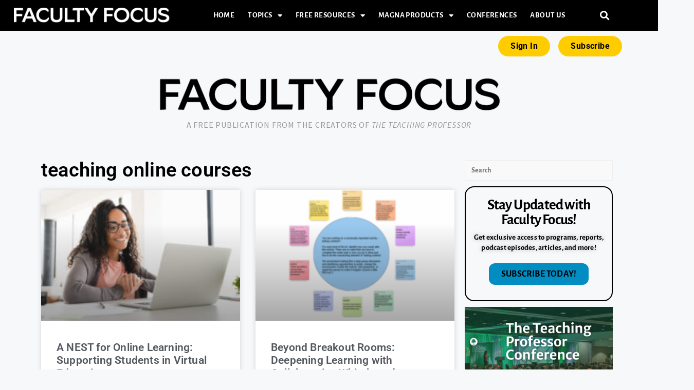

--- FILE ---
content_type: text/html; charset=UTF-8
request_url: https://www.facultyfocus.com/tag/teaching-online-courses/
body_size: 51622
content:
<!DOCTYPE html> <html class="html" lang="en-US"> <head><script>if(navigator.userAgent.match(/MSIE|Internet Explorer/i)||navigator.userAgent.match(/Trident\/7\..*?rv:11/i)){let e=document.location.href;if(!e.match(/[?&]nonitro/)){if(e.indexOf("?")==-1){if(e.indexOf("#")==-1){document.location.href=e+"?nonitro=1"}else{document.location.href=e.replace("#","?nonitro=1#")}}else{if(e.indexOf("#")==-1){document.location.href=e+"&nonitro=1"}else{document.location.href=e.replace("#","&nonitro=1#")}}}}</script><link rel="preconnect" href="https://js.hs-scripts.com" /><link rel="preconnect" href="https://cdn-jagbh.nitrocdn.com" /><meta charset="UTF-8" /><meta name='robots' content='index, follow, max-image-preview:large, max-snippet:-1, max-video-preview:-1' /><meta name="viewport" content="width=device-width, initial-scale=1" /><title>teaching online courses Archives - Faculty Focus | Higher Ed Teaching &amp; Learning</title><meta property="og:locale" content="en_US" /><meta property="og:type" content="article" /><meta property="og:title" content="teaching online courses Archives" /><meta property="og:description" content="Tips and tricks for teaching in the online classroom" /><meta property="og:url" content="https://www.facultyfocus.com/tag/teaching-online-courses/" /><meta property="og:site_name" content="Faculty Focus | Higher Ed Teaching &amp; Learning" /><meta name="twitter:card" content="summary_large_image" /><meta name="twitter:site" content="@facultyfocus" /><meta name='shareaholic:site_name' content='Faculty Focus | Higher Ed Teaching &amp; Learning' /><meta name='shareaholic:language' content='en-US' /><meta name='shareaholic:article_visibility' content='private' /><meta name='shareaholic:site_id' content='617aacefa20dd46eaf53598b47536129' /><meta name='shareaholic:wp_version' content='9.7.13' /><meta name="generator" content="WordPress 6.8.3" /><meta name="generator" content="Elementor 3.33.4; features: additional_custom_breakpoints; settings: css_print_method-external, google_font-enabled, font_display-auto" /><meta name="facebook-domain-verification" content="layzmijdohr5n6gszc7z15gfaf5mq1" /><meta name="msapplication-TileImage" content="https://s39613.pcdn.co/wp-content/uploads/2017/10/FFicon-25px-new.png" /><meta name="generator" content="NitroPack" /><script>var NPSH,NitroScrollHelper;NPSH=NitroScrollHelper=function(){let e=null;const o=window.sessionStorage.getItem("nitroScrollPos");function t(){let e=JSON.parse(window.sessionStorage.getItem("nitroScrollPos"))||{};if(typeof e!=="object"){e={}}e[document.URL]=window.scrollY;window.sessionStorage.setItem("nitroScrollPos",JSON.stringify(e))}window.addEventListener("scroll",function(){if(e!==null){clearTimeout(e)}e=setTimeout(t,200)},{passive:true});let r={};r.getScrollPos=()=>{if(!o){return 0}const e=JSON.parse(o);return e[document.URL]||0};r.isScrolled=()=>{return r.getScrollPos()>document.documentElement.clientHeight*.5};return r}();</script><script>(function(){var a=false;var e=document.documentElement.classList;var i=navigator.userAgent.toLowerCase();var n=["android","iphone","ipad"];var r=n.length;var o;var d=null;for(var t=0;t<r;t++){o=n[t];if(i.indexOf(o)>-1)d=o;if(e.contains(o)){a=true;e.remove(o)}}if(a&&d){e.add(d);if(d=="iphone"||d=="ipad"){e.add("ios")}}})();</script><script type="text/worker" id="nitro-web-worker">var preloadRequests=0;var remainingCount={};var baseURI="";self.onmessage=function(e){switch(e.data.cmd){case"RESOURCE_PRELOAD":var o=e.data.requestId;remainingCount[o]=0;e.data.resources.forEach(function(e){preload(e,function(o){return function(){console.log(o+" DONE: "+e);if(--remainingCount[o]==0){self.postMessage({cmd:"RESOURCE_PRELOAD",requestId:o})}}}(o));remainingCount[o]++});break;case"SET_BASEURI":baseURI=e.data.uri;break}};async function preload(e,o){if(typeof URL!=="undefined"&&baseURI){try{var a=new URL(e,baseURI);e=a.href}catch(e){console.log("Worker error: "+e.message)}}console.log("Preloading "+e);try{var n=new Request(e,{mode:"no-cors",redirect:"follow"});await fetch(n);o()}catch(a){console.log(a);var r=new XMLHttpRequest;r.responseType="blob";r.onload=o;r.onerror=o;r.open("GET",e,true);r.send()}}</script><script id="nprl">(()=>{if(window.NPRL!=undefined)return;(function(e){var t=e.prototype;t.after||(t.after=function(){var e,t=arguments,n=t.length,r=0,i=this,o=i.parentNode,a=Node,c=String,u=document;if(o!==null){while(r<n){(e=t[r])instanceof a?(i=i.nextSibling)!==null?o.insertBefore(e,i):o.appendChild(e):o.appendChild(u.createTextNode(c(e)));++r}}})})(Element);var e,t;e=t=function(){var t=false;var r=window.URL||window.webkitURL;var i=true;var o=true;var a=2;var c=null;var u=null;var d=true;var s=window.nitroGtmExcludes!=undefined;var l=s?JSON.parse(atob(window.nitroGtmExcludes)).map(e=>new RegExp(e)):[];var f;var m;var v=null;var p=null;var g=null;var h={touch:["touchmove","touchend"],default:["mousemove","click","keydown","wheel"]};var E=true;var y=[];var w=false;var b=[];var S=0;var N=0;var L=false;var T=0;var R=null;var O=false;var A=false;var C=false;var P=[];var I=[];var M=[];var k=[];var x=false;var _={};var j=new Map;var B="noModule"in HTMLScriptElement.prototype;var q=requestAnimationFrame||mozRequestAnimationFrame||webkitRequestAnimationFrame||msRequestAnimationFrame;const D="gtm.js?id=";function H(e,t){if(!_[e]){_[e]=[]}_[e].push(t)}function U(e,t){if(_[e]){var n=0,r=_[e];for(var n=0;n<r.length;n++){r[n].call(this,t)}}}function Y(){(function(e,t){var r=null;var i=function(e){r(e)};var o=null;var a={};var c=null;var u=null;var d=0;e.addEventListener(t,function(r){if(["load","DOMContentLoaded"].indexOf(t)!=-1){if(u){Q(function(){e.triggerNitroEvent(t)})}c=true}else if(t=="readystatechange"){d++;n.ogReadyState=d==1?"interactive":"complete";if(u&&u>=d){n.documentReadyState=n.ogReadyState;Q(function(){e.triggerNitroEvent(t)})}}});e.addEventListener(t+"Nitro",function(e){if(["load","DOMContentLoaded"].indexOf(t)!=-1){if(!c){e.preventDefault();e.stopImmediatePropagation()}else{}u=true}else if(t=="readystatechange"){u=n.documentReadyState=="interactive"?1:2;if(d<u){e.preventDefault();e.stopImmediatePropagation()}}});switch(t){case"load":o="onload";break;case"readystatechange":o="onreadystatechange";break;case"pageshow":o="onpageshow";break;default:o=null;break}if(o){Object.defineProperty(e,o,{get:function(){return r},set:function(n){if(typeof n!=="function"){r=null;e.removeEventListener(t+"Nitro",i)}else{if(!r){e.addEventListener(t+"Nitro",i)}r=n}}})}Object.defineProperty(e,"addEventListener"+t,{value:function(r){if(r!=t||!n.startedScriptLoading||document.currentScript&&document.currentScript.hasAttribute("nitro-exclude")){}else{arguments[0]+="Nitro"}e.ogAddEventListener.apply(e,arguments);a[arguments[1]]=arguments[0]}});Object.defineProperty(e,"removeEventListener"+t,{value:function(t){var n=a[arguments[1]];arguments[0]=n;e.ogRemoveEventListener.apply(e,arguments)}});Object.defineProperty(e,"triggerNitroEvent"+t,{value:function(t,n){n=n||e;var r=new Event(t+"Nitro",{bubbles:true});r.isNitroPack=true;Object.defineProperty(r,"type",{get:function(){return t},set:function(){}});Object.defineProperty(r,"target",{get:function(){return n},set:function(){}});e.dispatchEvent(r)}});if(typeof e.triggerNitroEvent==="undefined"){(function(){var t=e.addEventListener;var n=e.removeEventListener;Object.defineProperty(e,"ogAddEventListener",{value:t});Object.defineProperty(e,"ogRemoveEventListener",{value:n});Object.defineProperty(e,"addEventListener",{value:function(n){var r="addEventListener"+n;if(typeof e[r]!=="undefined"){e[r].apply(e,arguments)}else{t.apply(e,arguments)}},writable:true});Object.defineProperty(e,"removeEventListener",{value:function(t){var r="removeEventListener"+t;if(typeof e[r]!=="undefined"){e[r].apply(e,arguments)}else{n.apply(e,arguments)}}});Object.defineProperty(e,"triggerNitroEvent",{value:function(t,n){var r="triggerNitroEvent"+t;if(typeof e[r]!=="undefined"){e[r].apply(e,arguments)}}})})()}}).apply(null,arguments)}Y(window,"load");Y(window,"pageshow");Y(window,"DOMContentLoaded");Y(document,"DOMContentLoaded");Y(document,"readystatechange");try{var F=new Worker(r.createObjectURL(new Blob([document.getElementById("nitro-web-worker").textContent],{type:"text/javascript"})))}catch(e){var F=new Worker("data:text/javascript;base64,"+btoa(document.getElementById("nitro-web-worker").textContent))}F.onmessage=function(e){if(e.data.cmd=="RESOURCE_PRELOAD"){U(e.data.requestId,e)}};if(typeof document.baseURI!=="undefined"){F.postMessage({cmd:"SET_BASEURI",uri:document.baseURI})}var G=function(e){if(--S==0){Q(K)}};var W=function(e){e.target.removeEventListener("load",W);e.target.removeEventListener("error",W);e.target.removeEventListener("nitroTimeout",W);if(e.type!="nitroTimeout"){clearTimeout(e.target.nitroTimeout)}if(--N==0&&S==0){Q(J)}};var X=function(e){var t=e.textContent;try{var n=r.createObjectURL(new Blob([t.replace(/^(?:<!--)?(.*?)(?:-->)?$/gm,"$1")],{type:"text/javascript"}))}catch(e){var n="data:text/javascript;base64,"+btoa(t.replace(/^(?:<!--)?(.*?)(?:-->)?$/gm,"$1"))}return n};var K=function(){n.documentReadyState="interactive";document.triggerNitroEvent("readystatechange");document.triggerNitroEvent("DOMContentLoaded");if(window.pageYOffset||window.pageXOffset){window.dispatchEvent(new Event("scroll"))}A=true;Q(function(){if(N==0){Q(J)}Q($)})};var J=function(){if(!A||O)return;O=true;R.disconnect();en();n.documentReadyState="complete";document.triggerNitroEvent("readystatechange");window.triggerNitroEvent("load",document);window.triggerNitroEvent("pageshow",document);if(window.pageYOffset||window.pageXOffset||location.hash){let e=typeof history.scrollRestoration!=="undefined"&&history.scrollRestoration=="auto";if(e&&typeof NPSH!=="undefined"&&NPSH.getScrollPos()>0&&window.pageYOffset>document.documentElement.clientHeight*.5){window.scrollTo(0,NPSH.getScrollPos())}else if(location.hash){try{let e=document.querySelector(location.hash);if(e){e.scrollIntoView()}}catch(e){}}}var e=null;if(a==1){e=eo}else{e=eu}Q(e)};var Q=function(e){setTimeout(e,0)};var V=function(e){if(e.type=="touchend"||e.type=="click"){g=e}};var $=function(){if(d&&g){setTimeout(function(e){return function(){var t=function(e,t,n){var r=new Event(e,{bubbles:true,cancelable:true});if(e=="click"){r.clientX=t;r.clientY=n}else{r.touches=[{clientX:t,clientY:n}]}return r};var n;if(e.type=="touchend"){var r=e.changedTouches[0];n=document.elementFromPoint(r.clientX,r.clientY);n.dispatchEvent(t("touchstart"),r.clientX,r.clientY);n.dispatchEvent(t("touchend"),r.clientX,r.clientY);n.dispatchEvent(t("click"),r.clientX,r.clientY)}else if(e.type=="click"){n=document.elementFromPoint(e.clientX,e.clientY);n.dispatchEvent(t("click"),e.clientX,e.clientY)}}}(g),150);g=null}};var z=function(e){if(e.tagName=="SCRIPT"&&!e.hasAttribute("data-nitro-for-id")&&!e.hasAttribute("nitro-document-write")||e.tagName=="IMG"&&(e.hasAttribute("src")||e.hasAttribute("srcset"))||e.tagName=="IFRAME"&&e.hasAttribute("src")||e.tagName=="LINK"&&e.hasAttribute("href")&&e.hasAttribute("rel")&&e.getAttribute("rel")=="stylesheet"){if(e.tagName==="IFRAME"&&e.src.indexOf("about:blank")>-1){return}var t="";switch(e.tagName){case"LINK":t=e.href;break;case"IMG":if(k.indexOf(e)>-1)return;t=e.srcset||e.src;break;default:t=e.src;break}var n=e.getAttribute("type");if(!t&&e.tagName!=="SCRIPT")return;if((e.tagName=="IMG"||e.tagName=="LINK")&&(t.indexOf("data:")===0||t.indexOf("blob:")===0))return;if(e.tagName=="SCRIPT"&&n&&n!=="text/javascript"&&n!=="application/javascript"){if(n!=="module"||!B)return}if(e.tagName==="SCRIPT"){if(k.indexOf(e)>-1)return;if(e.noModule&&B){return}let t=null;if(document.currentScript){if(document.currentScript.src&&document.currentScript.src.indexOf(D)>-1){t=document.currentScript}if(document.currentScript.hasAttribute("data-nitro-gtm-id")){e.setAttribute("data-nitro-gtm-id",document.currentScript.getAttribute("data-nitro-gtm-id"))}}else if(window.nitroCurrentScript){if(window.nitroCurrentScript.src&&window.nitroCurrentScript.src.indexOf(D)>-1){t=window.nitroCurrentScript}}if(t&&s){let n=false;for(const t of l){n=e.src?t.test(e.src):t.test(e.textContent);if(n){break}}if(!n){e.type="text/googletagmanagerscript";let n=t.hasAttribute("data-nitro-gtm-id")?t.getAttribute("data-nitro-gtm-id"):t.id;if(!j.has(n)){j.set(n,[])}let r=j.get(n);r.push(e);return}}if(!e.src){if(e.textContent.length>0){e.textContent+="\n;if(document.currentScript.nitroTimeout) {clearTimeout(document.currentScript.nitroTimeout);}; setTimeout(function() { this.dispatchEvent(new Event('load')); }.bind(document.currentScript), 0);"}else{return}}else{}k.push(e)}if(!e.hasOwnProperty("nitroTimeout")){N++;e.addEventListener("load",W,true);e.addEventListener("error",W,true);e.addEventListener("nitroTimeout",W,true);e.nitroTimeout=setTimeout(function(){console.log("Resource timed out",e);e.dispatchEvent(new Event("nitroTimeout"))},5e3)}}};var Z=function(e){if(e.hasOwnProperty("nitroTimeout")&&e.nitroTimeout){clearTimeout(e.nitroTimeout);e.nitroTimeout=null;e.dispatchEvent(new Event("nitroTimeout"))}};document.documentElement.addEventListener("load",function(e){if(e.target.tagName=="SCRIPT"||e.target.tagName=="IMG"){k.push(e.target)}},true);document.documentElement.addEventListener("error",function(e){if(e.target.tagName=="SCRIPT"||e.target.tagName=="IMG"){k.push(e.target)}},true);var ee=["appendChild","replaceChild","insertBefore","prepend","append","before","after","replaceWith","insertAdjacentElement"];var et=function(){if(s){window._nitro_setTimeout=window.setTimeout;window.setTimeout=function(e,t,...n){let r=document.currentScript||window.nitroCurrentScript;if(!r||r.src&&r.src.indexOf(D)==-1){return window._nitro_setTimeout.call(window,e,t,...n)}return window._nitro_setTimeout.call(window,function(e,t){return function(...n){window.nitroCurrentScript=e;t(...n)}}(r,e),t,...n)}}ee.forEach(function(e){HTMLElement.prototype["og"+e]=HTMLElement.prototype[e];HTMLElement.prototype[e]=function(...t){if(this.parentNode||this===document.documentElement){switch(e){case"replaceChild":case"insertBefore":t.pop();break;case"insertAdjacentElement":t.shift();break}t.forEach(function(e){if(!e)return;if(e.tagName=="SCRIPT"){z(e)}else{if(e.children&&e.children.length>0){e.querySelectorAll("script").forEach(z)}}})}return this["og"+e].apply(this,arguments)}})};var en=function(){if(s&&typeof window._nitro_setTimeout==="function"){window.setTimeout=window._nitro_setTimeout}ee.forEach(function(e){HTMLElement.prototype[e]=HTMLElement.prototype["og"+e]})};var er=async function(){if(o){ef(f);ef(V);if(v){clearTimeout(v);v=null}}if(T===1){L=true;return}else if(T===0){T=-1}n.startedScriptLoading=true;Object.defineProperty(document,"readyState",{get:function(){return n.documentReadyState},set:function(){}});var e=document.documentElement;var t={attributes:true,attributeFilter:["src"],childList:true,subtree:true};R=new MutationObserver(function(e,t){e.forEach(function(e){if(e.type=="childList"&&e.addedNodes.length>0){e.addedNodes.forEach(function(e){if(!document.documentElement.contains(e)){return}if(e.tagName=="IMG"||e.tagName=="IFRAME"||e.tagName=="LINK"){z(e)}})}if(e.type=="childList"&&e.removedNodes.length>0){e.removedNodes.forEach(function(e){if(e.tagName=="IFRAME"||e.tagName=="LINK"){Z(e)}})}if(e.type=="attributes"){var t=e.target;if(!document.documentElement.contains(t)){return}if(t.tagName=="IFRAME"||t.tagName=="LINK"||t.tagName=="IMG"||t.tagName=="SCRIPT"){z(t)}}})});R.observe(e,t);if(!s){et()}await Promise.all(P);var r=b.shift();var i=null;var a=false;while(r){var c;var u=JSON.parse(atob(r.meta));var d=u.delay;if(r.type=="inline"){var l=document.getElementById(r.id);if(l){l.remove()}else{r=b.shift();continue}c=X(l);if(c===false){r=b.shift();continue}}else{c=r.src}if(!a&&r.type!="inline"&&(typeof u.attributes.async!="undefined"||typeof u.attributes.defer!="undefined")){if(i===null){i=r}else if(i===r){a=true}if(!a){b.push(r);r=b.shift();continue}}var m=document.createElement("script");m.src=c;m.setAttribute("data-nitro-for-id",r.id);for(var p in u.attributes){try{if(u.attributes[p]===false){m.setAttribute(p,"")}else{m.setAttribute(p,u.attributes[p])}}catch(e){console.log("Error while setting script attribute",m,e)}}m.async=false;if(u.canonicalLink!=""&&Object.getOwnPropertyDescriptor(m,"src")?.configurable!==false){(e=>{Object.defineProperty(m,"src",{get:function(){return e.canonicalLink},set:function(){}})})(u)}if(d){setTimeout((function(e,t){var n=document.querySelector("[data-nitro-marker-id='"+t+"']");if(n){n.after(e)}else{document.head.appendChild(e)}}).bind(null,m,r.id),d)}else{m.addEventListener("load",G);m.addEventListener("error",G);if(!m.noModule||!B){S++}var g=document.querySelector("[data-nitro-marker-id='"+r.id+"']");if(g){Q(function(e,t){return function(){e.after(t)}}(g,m))}else{Q(function(e){return function(){document.head.appendChild(e)}}(m))}}r=b.shift()}};var ei=function(){var e=document.getElementById("nitro-deferred-styles");var t=document.createElement("div");t.innerHTML=e.textContent;return t};var eo=async function(e){isPreload=e&&e.type=="NitroPreload";if(!isPreload){T=-1;E=false;if(o){ef(f);ef(V);if(v){clearTimeout(v);v=null}}}if(w===false){var t=ei();let e=t.querySelectorAll('style,link[rel="stylesheet"]');w=e.length;if(w){let e=document.getElementById("nitro-deferred-styles-marker");e.replaceWith.apply(e,t.childNodes)}else if(isPreload){Q(ed)}else{es()}}else if(w===0&&!isPreload){es()}};var ea=function(){var e=ei();var t=e.childNodes;var n;var r=[];for(var i=0;i<t.length;i++){n=t[i];if(n.href){r.push(n.href)}}var o="css-preload";H(o,function(e){eo(new Event("NitroPreload"))});if(r.length){F.postMessage({cmd:"RESOURCE_PRELOAD",resources:r,requestId:o})}else{Q(function(){U(o)})}};var ec=function(){if(T===-1)return;T=1;var e=[];var t,n;for(var r=0;r<b.length;r++){t=b[r];if(t.type!="inline"){if(t.src){n=JSON.parse(atob(t.meta));if(n.delay)continue;if(n.attributes.type&&n.attributes.type=="module"&&!B)continue;e.push(t.src)}}}if(e.length){var i="js-preload";H(i,function(e){T=2;if(L){Q(er)}});F.postMessage({cmd:"RESOURCE_PRELOAD",resources:e,requestId:i})}};var eu=function(){while(I.length){style=I.shift();if(style.hasAttribute("nitropack-onload")){style.setAttribute("onload",style.getAttribute("nitropack-onload"));Q(function(e){return function(){e.dispatchEvent(new Event("load"))}}(style))}}while(M.length){style=M.shift();if(style.hasAttribute("nitropack-onerror")){style.setAttribute("onerror",style.getAttribute("nitropack-onerror"));Q(function(e){return function(){e.dispatchEvent(new Event("error"))}}(style))}}};var ed=function(){if(!x){if(i){Q(function(){var e=document.getElementById("nitro-critical-css");if(e){e.remove()}})}x=true;onStylesLoadEvent=new Event("NitroStylesLoaded");onStylesLoadEvent.isNitroPack=true;window.dispatchEvent(onStylesLoadEvent)}};var es=function(){if(a==2){Q(er)}else{eu()}};var el=function(e){m.forEach(function(t){document.addEventListener(t,e,true)})};var ef=function(e){m.forEach(function(t){document.removeEventListener(t,e,true)})};if(s){et()}return{setAutoRemoveCriticalCss:function(e){i=e},registerScript:function(e,t,n){b.push({type:"remote",src:e,id:t,meta:n})},registerInlineScript:function(e,t){b.push({type:"inline",id:e,meta:t})},registerStyle:function(e,t,n){y.push({href:e,rel:t,media:n})},onLoadStyle:function(e){I.push(e);if(w!==false&&--w==0){Q(ed);if(E){E=false}else{es()}}},onErrorStyle:function(e){M.push(e);if(w!==false&&--w==0){Q(ed);if(E){E=false}else{es()}}},loadJs:function(e,t){if(!e.src){var n=X(e);if(n!==false){e.src=n;e.textContent=""}}if(t){Q(function(e,t){return function(){e.after(t)}}(t,e))}else{Q(function(e){return function(){document.head.appendChild(e)}}(e))}},loadQueuedResources:async function(){window.dispatchEvent(new Event("NitroBootStart"));if(p){clearTimeout(p);p=null}window.removeEventListener("load",e.loadQueuedResources);f=a==1?er:eo;if(!o||g){Q(f)}else{if(navigator.userAgent.indexOf(" Edge/")==-1){ea();H("css-preload",ec)}el(f);if(u){if(c){v=setTimeout(f,c)}}else{}}},fontPreload:function(e){var t="critical-fonts";H(t,function(e){document.getElementById("nitro-critical-fonts").type="text/css"});F.postMessage({cmd:"RESOURCE_PRELOAD",resources:e,requestId:t})},boot:function(){if(t)return;t=true;C=typeof NPSH!=="undefined"&&NPSH.isScrolled();let n=document.prerendering;if(location.hash||C||n){o=false}m=h.default.concat(h.touch);p=setTimeout(e.loadQueuedResources,1500);el(V);if(C){e.loadQueuedResources()}else{window.addEventListener("load",e.loadQueuedResources)}},addPrerequisite:function(e){P.push(e)},getTagManagerNodes:function(e){if(!e)return j;return j.get(e)??[]}}}();var n,r;n=r=function(){var t=document.write;return{documentWrite:function(n,r){if(n&&n.hasAttribute("nitro-exclude")){return t.call(document,r)}var i=null;if(n.documentWriteContainer){i=n.documentWriteContainer}else{i=document.createElement("span");n.documentWriteContainer=i}var o=null;if(n){if(n.hasAttribute("data-nitro-for-id")){o=document.querySelector('template[data-nitro-marker-id="'+n.getAttribute("data-nitro-for-id")+'"]')}else{o=n}}i.innerHTML+=r;i.querySelectorAll("script").forEach(function(e){e.setAttribute("nitro-document-write","")});if(!i.parentNode){if(o){o.parentNode.insertBefore(i,o)}else{document.body.appendChild(i)}}var a=document.createElement("span");a.innerHTML=r;var c=a.querySelectorAll("script");if(c.length){c.forEach(function(t){var n=t.getAttributeNames();var r=document.createElement("script");n.forEach(function(e){r.setAttribute(e,t.getAttribute(e))});r.async=false;if(!t.src&&t.textContent){r.textContent=t.textContent}e.loadJs(r,o)})}},TrustLogo:function(e,t){var n=document.getElementById(e);var r=document.createElement("img");r.src=t;n.parentNode.insertBefore(r,n)},documentReadyState:"loading",ogReadyState:document.readyState,startedScriptLoading:false,loadScriptDelayed:function(e,t){setTimeout(function(){var t=document.createElement("script");t.src=e;document.head.appendChild(t)},t)}}}();document.write=function(e){n.documentWrite(document.currentScript,e)};document.writeln=function(e){n.documentWrite(document.currentScript,e+"\n")};window.NPRL=e;window.NitroResourceLoader=t;window.NPh=n;window.NitroPackHelper=r})();</script><template id="nitro-deferred-styles-marker"></template><style id="nitro-fonts">@font-face{font-family:"Font Awesome 6 Brands";font-style:normal;font-weight:400;font-display:swap;src:url("https://cdn-jagbh.nitrocdn.com/TYVZHePxisufUuSiVWDElscksnaOxEbE/assets/static/source/rev-1f5cc8b/s39613.pcdn.co/wp-content/themes/oceanwp/assets/fonts/fontawesome/webfonts/fa-brands-400.woff2") format("woff2")}@font-face{font-family:"Font Awesome 5 Brands";font-display:swap;font-weight:400;src:url("https://cdn-jagbh.nitrocdn.com/TYVZHePxisufUuSiVWDElscksnaOxEbE/assets/static/source/rev-1f5cc8b/s39613.pcdn.co/wp-content/themes/oceanwp/assets/fonts/fontawesome/webfonts/fa-brands-400.woff2") format("woff2")}@font-face{font-family:"Font Awesome 5 Free";font-display:swap;font-weight:900;src:url("https://cdn-jagbh.nitrocdn.com/TYVZHePxisufUuSiVWDElscksnaOxEbE/assets/static/source/rev-1f5cc8b/s39613.pcdn.co/wp-content/themes/oceanwp/assets/fonts/fontawesome/webfonts/fa-solid-900.woff2") format("woff2")}@font-face{font-family:"Font Awesome 5 Free";font-display:swap;font-weight:400;src:url("https://cdn-jagbh.nitrocdn.com/TYVZHePxisufUuSiVWDElscksnaOxEbE/assets/static/source/rev-1f5cc8b/s39613.pcdn.co/wp-content/themes/oceanwp/assets/fonts/fontawesome/webfonts/fa-regular-400.woff2") format("woff2")}@font-face{font-family:"simple-line-icons";src:url("https://cdn-jagbh.nitrocdn.com/TYVZHePxisufUuSiVWDElscksnaOxEbE/assets/static/source/rev-1f5cc8b/s39613.pcdn.co/wp-content/themes/oceanwp/assets/fonts/simple-line-icons/b26c090955c66ba81b89d125fd85232f.Simple-Line-Icons.eot");src:url("https://cdn-jagbh.nitrocdn.com/TYVZHePxisufUuSiVWDElscksnaOxEbE/assets/static/source/rev-1f5cc8b/s39613.pcdn.co/wp-content/themes/oceanwp/assets/fonts/simple-line-icons/b26c090955c66ba81b89d125fd85232f.Simple-Line-Icons.woff2") format("woff2");font-weight:normal;font-style:normal;font-display:swap}@font-face{font-family:"Alegreya Sans";font-style:italic;font-weight:100;font-display:swap;src:url("https://fonts.gstatic.com/s/alegreyasans/v26/5aUv9_-1phKLFgshYDvh6Vwt7V9V3F1crmppsRu6PZ0.woff2") format("woff2");unicode-range:U+0460-052F,U+1C80-1C8A,U+20B4,U+2DE0-2DFF,U+A640-A69F,U+FE2E-FE2F}@font-face{font-family:"Alegreya Sans";font-style:italic;font-weight:100;font-display:swap;src:url("https://fonts.gstatic.com/s/alegreyasans/v26/5aUv9_-1phKLFgshYDvh6Vwt7V9V3F1VrmppsRu6PZ0.woff2") format("woff2");unicode-range:U+0301,U+0400-045F,U+0490-0491,U+04B0-04B1,U+2116}@font-face{font-family:"Alegreya Sans";font-style:italic;font-weight:100;font-display:swap;src:url("https://fonts.gstatic.com/s/alegreyasans/v26/5aUv9_-1phKLFgshYDvh6Vwt7V9V3F1drmppsRu6PZ0.woff2") format("woff2");unicode-range:U+1F00-1FFF}@font-face{font-family:"Alegreya Sans";font-style:italic;font-weight:100;font-display:swap;src:url("https://fonts.gstatic.com/s/alegreyasans/v26/5aUv9_-1phKLFgshYDvh6Vwt7V9V3F1SrmppsRu6PZ0.woff2") format("woff2");unicode-range:U+0370-0377,U+037A-037F,U+0384-038A,U+038C,U+038E-03A1,U+03A3-03FF}@font-face{font-family:"Alegreya Sans";font-style:italic;font-weight:100;font-display:swap;src:url("https://fonts.gstatic.com/s/alegreyasans/v26/5aUv9_-1phKLFgshYDvh6Vwt7V9V3F1ermppsRu6PZ0.woff2") format("woff2");unicode-range:U+0102-0103,U+0110-0111,U+0128-0129,U+0168-0169,U+01A0-01A1,U+01AF-01B0,U+0300-0301,U+0303-0304,U+0308-0309,U+0323,U+0329,U+1EA0-1EF9,U+20AB}@font-face{font-family:"Alegreya Sans";font-style:italic;font-weight:100;font-display:swap;src:url("https://fonts.gstatic.com/s/alegreyasans/v26/5aUv9_-1phKLFgshYDvh6Vwt7V9V3F1frmppsRu6PZ0.woff2") format("woff2");unicode-range:U+0100-02BA,U+02BD-02C5,U+02C7-02CC,U+02CE-02D7,U+02DD-02FF,U+0304,U+0308,U+0329,U+1D00-1DBF,U+1E00-1E9F,U+1EF2-1EFF,U+2020,U+20A0-20AB,U+20AD-20C0,U+2113,U+2C60-2C7F,U+A720-A7FF}@font-face{font-family:"Alegreya Sans";font-style:italic;font-weight:100;font-display:swap;src:url("https://fonts.gstatic.com/s/alegreyasans/v26/5aUv9_-1phKLFgshYDvh6Vwt7V9V3F1RrmppsRu6.woff2") format("woff2");unicode-range:U+0000-00FF,U+0131,U+0152-0153,U+02BB-02BC,U+02C6,U+02DA,U+02DC,U+0304,U+0308,U+0329,U+2000-206F,U+20AC,U+2122,U+2191,U+2193,U+2212,U+2215,U+FEFF,U+FFFD}@font-face{font-family:"Alegreya Sans";font-style:italic;font-weight:300;font-display:swap;src:url("https://fonts.gstatic.com/s/alegreyasans/v26/5aUo9_-1phKLFgshYDvh6Vwt7V9VFE9GhE9GmRGyBaT8.woff2") format("woff2");unicode-range:U+0460-052F,U+1C80-1C8A,U+20B4,U+2DE0-2DFF,U+A640-A69F,U+FE2E-FE2F}@font-face{font-family:"Alegreya Sans";font-style:italic;font-weight:300;font-display:swap;src:url("https://fonts.gstatic.com/s/alegreyasans/v26/5aUo9_-1phKLFgshYDvh6Vwt7V9VFE9GjU9GmRGyBaT8.woff2") format("woff2");unicode-range:U+0301,U+0400-045F,U+0490-0491,U+04B0-04B1,U+2116}@font-face{font-family:"Alegreya Sans";font-style:italic;font-weight:300;font-display:swap;src:url("https://fonts.gstatic.com/s/alegreyasans/v26/5aUo9_-1phKLFgshYDvh6Vwt7V9VFE9GhU9GmRGyBaT8.woff2") format("woff2");unicode-range:U+1F00-1FFF}@font-face{font-family:"Alegreya Sans";font-style:italic;font-weight:300;font-display:swap;src:url("https://fonts.gstatic.com/s/alegreyasans/v26/5aUo9_-1phKLFgshYDvh6Vwt7V9VFE9Gik9GmRGyBaT8.woff2") format("woff2");unicode-range:U+0370-0377,U+037A-037F,U+0384-038A,U+038C,U+038E-03A1,U+03A3-03FF}@font-face{font-family:"Alegreya Sans";font-style:italic;font-weight:300;font-display:swap;src:url("https://fonts.gstatic.com/s/alegreyasans/v26/5aUo9_-1phKLFgshYDvh6Vwt7V9VFE9Ghk9GmRGyBaT8.woff2") format("woff2");unicode-range:U+0102-0103,U+0110-0111,U+0128-0129,U+0168-0169,U+01A0-01A1,U+01AF-01B0,U+0300-0301,U+0303-0304,U+0308-0309,U+0323,U+0329,U+1EA0-1EF9,U+20AB}@font-face{font-family:"Alegreya Sans";font-style:italic;font-weight:300;font-display:swap;src:url("https://fonts.gstatic.com/s/alegreyasans/v26/5aUo9_-1phKLFgshYDvh6Vwt7V9VFE9Gh09GmRGyBaT8.woff2") format("woff2");unicode-range:U+0100-02BA,U+02BD-02C5,U+02C7-02CC,U+02CE-02D7,U+02DD-02FF,U+0304,U+0308,U+0329,U+1D00-1DBF,U+1E00-1E9F,U+1EF2-1EFF,U+2020,U+20A0-20AB,U+20AD-20C0,U+2113,U+2C60-2C7F,U+A720-A7FF}@font-face{font-family:"Alegreya Sans";font-style:italic;font-weight:300;font-display:swap;src:url("https://fonts.gstatic.com/s/alegreyasans/v26/5aUo9_-1phKLFgshYDvh6Vwt7V9VFE9GiU9GmRGyBQ.woff2") format("woff2");unicode-range:U+0000-00FF,U+0131,U+0152-0153,U+02BB-02BC,U+02C6,U+02DA,U+02DC,U+0304,U+0308,U+0329,U+2000-206F,U+20AC,U+2122,U+2191,U+2193,U+2212,U+2215,U+FEFF,U+FFFD}@font-face{font-family:"Alegreya Sans";font-style:italic;font-weight:400;font-display:swap;src:url("https://fonts.gstatic.com/s/alegreyasans/v26/5aUt9_-1phKLFgshYDvh6Vwt7V9dsm1TpG1Lsyu7.woff2") format("woff2");unicode-range:U+0460-052F,U+1C80-1C8A,U+20B4,U+2DE0-2DFF,U+A640-A69F,U+FE2E-FE2F}@font-face{font-family:"Alegreya Sans";font-style:italic;font-weight:400;font-display:swap;src:url("https://fonts.gstatic.com/s/alegreyasans/v26/5aUt9_-1phKLFgshYDvh6Vwt7V9du21TpG1Lsyu7.woff2") format("woff2");unicode-range:U+0301,U+0400-045F,U+0490-0491,U+04B0-04B1,U+2116}@font-face{font-family:"Alegreya Sans";font-style:italic;font-weight:400;font-display:swap;src:url("https://fonts.gstatic.com/s/alegreyasans/v26/5aUt9_-1phKLFgshYDvh6Vwt7V9ds21TpG1Lsyu7.woff2") format("woff2");unicode-range:U+1F00-1FFF}@font-face{font-family:"Alegreya Sans";font-style:italic;font-weight:400;font-display:swap;src:url("https://fonts.gstatic.com/s/alegreyasans/v26/5aUt9_-1phKLFgshYDvh6Vwt7V9dvG1TpG1Lsyu7.woff2") format("woff2");unicode-range:U+0370-0377,U+037A-037F,U+0384-038A,U+038C,U+038E-03A1,U+03A3-03FF}@font-face{font-family:"Alegreya Sans";font-style:italic;font-weight:400;font-display:swap;src:url("https://fonts.gstatic.com/s/alegreyasans/v26/5aUt9_-1phKLFgshYDvh6Vwt7V9dsG1TpG1Lsyu7.woff2") format("woff2");unicode-range:U+0102-0103,U+0110-0111,U+0128-0129,U+0168-0169,U+01A0-01A1,U+01AF-01B0,U+0300-0301,U+0303-0304,U+0308-0309,U+0323,U+0329,U+1EA0-1EF9,U+20AB}@font-face{font-family:"Alegreya Sans";font-style:italic;font-weight:400;font-display:swap;src:url("https://fonts.gstatic.com/s/alegreyasans/v26/5aUt9_-1phKLFgshYDvh6Vwt7V9dsW1TpG1Lsyu7.woff2") format("woff2");unicode-range:U+0100-02BA,U+02BD-02C5,U+02C7-02CC,U+02CE-02D7,U+02DD-02FF,U+0304,U+0308,U+0329,U+1D00-1DBF,U+1E00-1E9F,U+1EF2-1EFF,U+2020,U+20A0-20AB,U+20AD-20C0,U+2113,U+2C60-2C7F,U+A720-A7FF}@font-face{font-family:"Alegreya Sans";font-style:italic;font-weight:400;font-display:swap;src:url("https://fonts.gstatic.com/s/alegreyasans/v26/5aUt9_-1phKLFgshYDvh6Vwt7V9dv21TpG1Lsw.woff2") format("woff2");unicode-range:U+0000-00FF,U+0131,U+0152-0153,U+02BB-02BC,U+02C6,U+02DA,U+02DC,U+0304,U+0308,U+0329,U+2000-206F,U+20AC,U+2122,U+2191,U+2193,U+2212,U+2215,U+FEFF,U+FFFD}@font-face{font-family:"Alegreya Sans";font-style:italic;font-weight:500;font-display:swap;src:url("https://fonts.gstatic.com/s/alegreyasans/v26/5aUo9_-1phKLFgshYDvh6Vwt7V9VTE5GhE9GmRGyBaT8.woff2") format("woff2");unicode-range:U+0460-052F,U+1C80-1C8A,U+20B4,U+2DE0-2DFF,U+A640-A69F,U+FE2E-FE2F}@font-face{font-family:"Alegreya Sans";font-style:italic;font-weight:500;font-display:swap;src:url("https://fonts.gstatic.com/s/alegreyasans/v26/5aUo9_-1phKLFgshYDvh6Vwt7V9VTE5GjU9GmRGyBaT8.woff2") format("woff2");unicode-range:U+0301,U+0400-045F,U+0490-0491,U+04B0-04B1,U+2116}@font-face{font-family:"Alegreya Sans";font-style:italic;font-weight:500;font-display:swap;src:url("https://fonts.gstatic.com/s/alegreyasans/v26/5aUo9_-1phKLFgshYDvh6Vwt7V9VTE5GhU9GmRGyBaT8.woff2") format("woff2");unicode-range:U+1F00-1FFF}@font-face{font-family:"Alegreya Sans";font-style:italic;font-weight:500;font-display:swap;src:url("https://fonts.gstatic.com/s/alegreyasans/v26/5aUo9_-1phKLFgshYDvh6Vwt7V9VTE5Gik9GmRGyBaT8.woff2") format("woff2");unicode-range:U+0370-0377,U+037A-037F,U+0384-038A,U+038C,U+038E-03A1,U+03A3-03FF}@font-face{font-family:"Alegreya Sans";font-style:italic;font-weight:500;font-display:swap;src:url("https://fonts.gstatic.com/s/alegreyasans/v26/5aUo9_-1phKLFgshYDvh6Vwt7V9VTE5Ghk9GmRGyBaT8.woff2") format("woff2");unicode-range:U+0102-0103,U+0110-0111,U+0128-0129,U+0168-0169,U+01A0-01A1,U+01AF-01B0,U+0300-0301,U+0303-0304,U+0308-0309,U+0323,U+0329,U+1EA0-1EF9,U+20AB}@font-face{font-family:"Alegreya Sans";font-style:italic;font-weight:500;font-display:swap;src:url("https://fonts.gstatic.com/s/alegreyasans/v26/5aUo9_-1phKLFgshYDvh6Vwt7V9VTE5Gh09GmRGyBaT8.woff2") format("woff2");unicode-range:U+0100-02BA,U+02BD-02C5,U+02C7-02CC,U+02CE-02D7,U+02DD-02FF,U+0304,U+0308,U+0329,U+1D00-1DBF,U+1E00-1E9F,U+1EF2-1EFF,U+2020,U+20A0-20AB,U+20AD-20C0,U+2113,U+2C60-2C7F,U+A720-A7FF}@font-face{font-family:"Alegreya Sans";font-style:italic;font-weight:500;font-display:swap;src:url("https://fonts.gstatic.com/s/alegreyasans/v26/5aUo9_-1phKLFgshYDvh6Vwt7V9VTE5GiU9GmRGyBQ.woff2") format("woff2");unicode-range:U+0000-00FF,U+0131,U+0152-0153,U+02BB-02BC,U+02C6,U+02DA,U+02DC,U+0304,U+0308,U+0329,U+2000-206F,U+20AC,U+2122,U+2191,U+2193,U+2212,U+2215,U+FEFF,U+FFFD}@font-face{font-family:"Alegreya Sans";font-style:italic;font-weight:700;font-display:swap;src:url("https://fonts.gstatic.com/s/alegreyasans/v26/5aUo9_-1phKLFgshYDvh6Vwt7V9VBEhGhE9GmRGyBaT8.woff2") format("woff2");unicode-range:U+0460-052F,U+1C80-1C8A,U+20B4,U+2DE0-2DFF,U+A640-A69F,U+FE2E-FE2F}@font-face{font-family:"Alegreya Sans";font-style:italic;font-weight:700;font-display:swap;src:url("https://fonts.gstatic.com/s/alegreyasans/v26/5aUo9_-1phKLFgshYDvh6Vwt7V9VBEhGjU9GmRGyBaT8.woff2") format("woff2");unicode-range:U+0301,U+0400-045F,U+0490-0491,U+04B0-04B1,U+2116}@font-face{font-family:"Alegreya Sans";font-style:italic;font-weight:700;font-display:swap;src:url("https://fonts.gstatic.com/s/alegreyasans/v26/5aUo9_-1phKLFgshYDvh6Vwt7V9VBEhGhU9GmRGyBaT8.woff2") format("woff2");unicode-range:U+1F00-1FFF}@font-face{font-family:"Alegreya Sans";font-style:italic;font-weight:700;font-display:swap;src:url("https://fonts.gstatic.com/s/alegreyasans/v26/5aUo9_-1phKLFgshYDvh6Vwt7V9VBEhGik9GmRGyBaT8.woff2") format("woff2");unicode-range:U+0370-0377,U+037A-037F,U+0384-038A,U+038C,U+038E-03A1,U+03A3-03FF}@font-face{font-family:"Alegreya Sans";font-style:italic;font-weight:700;font-display:swap;src:url("https://fonts.gstatic.com/s/alegreyasans/v26/5aUo9_-1phKLFgshYDvh6Vwt7V9VBEhGhk9GmRGyBaT8.woff2") format("woff2");unicode-range:U+0102-0103,U+0110-0111,U+0128-0129,U+0168-0169,U+01A0-01A1,U+01AF-01B0,U+0300-0301,U+0303-0304,U+0308-0309,U+0323,U+0329,U+1EA0-1EF9,U+20AB}@font-face{font-family:"Alegreya Sans";font-style:italic;font-weight:700;font-display:swap;src:url("https://fonts.gstatic.com/s/alegreyasans/v26/5aUo9_-1phKLFgshYDvh6Vwt7V9VBEhGh09GmRGyBaT8.woff2") format("woff2");unicode-range:U+0100-02BA,U+02BD-02C5,U+02C7-02CC,U+02CE-02D7,U+02DD-02FF,U+0304,U+0308,U+0329,U+1D00-1DBF,U+1E00-1E9F,U+1EF2-1EFF,U+2020,U+20A0-20AB,U+20AD-20C0,U+2113,U+2C60-2C7F,U+A720-A7FF}@font-face{font-family:"Alegreya Sans";font-style:italic;font-weight:700;font-display:swap;src:url("https://fonts.gstatic.com/s/alegreyasans/v26/5aUo9_-1phKLFgshYDvh6Vwt7V9VBEhGiU9GmRGyBQ.woff2") format("woff2");unicode-range:U+0000-00FF,U+0131,U+0152-0153,U+02BB-02BC,U+02C6,U+02DA,U+02DC,U+0304,U+0308,U+0329,U+2000-206F,U+20AC,U+2122,U+2191,U+2193,U+2212,U+2215,U+FEFF,U+FFFD}@font-face{font-family:"Alegreya Sans";font-style:italic;font-weight:800;font-display:swap;src:url("https://fonts.gstatic.com/s/alegreyasans/v26/5aUo9_-1phKLFgshYDvh6Vwt7V9VGEtGhE9GmRGyBaT8.woff2") format("woff2");unicode-range:U+0460-052F,U+1C80-1C8A,U+20B4,U+2DE0-2DFF,U+A640-A69F,U+FE2E-FE2F}@font-face{font-family:"Alegreya Sans";font-style:italic;font-weight:800;font-display:swap;src:url("https://fonts.gstatic.com/s/alegreyasans/v26/5aUo9_-1phKLFgshYDvh6Vwt7V9VGEtGjU9GmRGyBaT8.woff2") format("woff2");unicode-range:U+0301,U+0400-045F,U+0490-0491,U+04B0-04B1,U+2116}@font-face{font-family:"Alegreya Sans";font-style:italic;font-weight:800;font-display:swap;src:url("https://fonts.gstatic.com/s/alegreyasans/v26/5aUo9_-1phKLFgshYDvh6Vwt7V9VGEtGhU9GmRGyBaT8.woff2") format("woff2");unicode-range:U+1F00-1FFF}@font-face{font-family:"Alegreya Sans";font-style:italic;font-weight:800;font-display:swap;src:url("https://fonts.gstatic.com/s/alegreyasans/v26/5aUo9_-1phKLFgshYDvh6Vwt7V9VGEtGik9GmRGyBaT8.woff2") format("woff2");unicode-range:U+0370-0377,U+037A-037F,U+0384-038A,U+038C,U+038E-03A1,U+03A3-03FF}@font-face{font-family:"Alegreya Sans";font-style:italic;font-weight:800;font-display:swap;src:url("https://fonts.gstatic.com/s/alegreyasans/v26/5aUo9_-1phKLFgshYDvh6Vwt7V9VGEtGhk9GmRGyBaT8.woff2") format("woff2");unicode-range:U+0102-0103,U+0110-0111,U+0128-0129,U+0168-0169,U+01A0-01A1,U+01AF-01B0,U+0300-0301,U+0303-0304,U+0308-0309,U+0323,U+0329,U+1EA0-1EF9,U+20AB}@font-face{font-family:"Alegreya Sans";font-style:italic;font-weight:800;font-display:swap;src:url("https://fonts.gstatic.com/s/alegreyasans/v26/5aUo9_-1phKLFgshYDvh6Vwt7V9VGEtGh09GmRGyBaT8.woff2") format("woff2");unicode-range:U+0100-02BA,U+02BD-02C5,U+02C7-02CC,U+02CE-02D7,U+02DD-02FF,U+0304,U+0308,U+0329,U+1D00-1DBF,U+1E00-1E9F,U+1EF2-1EFF,U+2020,U+20A0-20AB,U+20AD-20C0,U+2113,U+2C60-2C7F,U+A720-A7FF}@font-face{font-family:"Alegreya Sans";font-style:italic;font-weight:800;font-display:swap;src:url("https://fonts.gstatic.com/s/alegreyasans/v26/5aUo9_-1phKLFgshYDvh6Vwt7V9VGEtGiU9GmRGyBQ.woff2") format("woff2");unicode-range:U+0000-00FF,U+0131,U+0152-0153,U+02BB-02BC,U+02C6,U+02DA,U+02DC,U+0304,U+0308,U+0329,U+2000-206F,U+20AC,U+2122,U+2191,U+2193,U+2212,U+2215,U+FEFF,U+FFFD}@font-face{font-family:"Alegreya Sans";font-style:italic;font-weight:900;font-display:swap;src:url("https://fonts.gstatic.com/s/alegreyasans/v26/5aUo9_-1phKLFgshYDvh6Vwt7V9VPEpGhE9GmRGyBaT8.woff2") format("woff2");unicode-range:U+0460-052F,U+1C80-1C8A,U+20B4,U+2DE0-2DFF,U+A640-A69F,U+FE2E-FE2F}@font-face{font-family:"Alegreya Sans";font-style:italic;font-weight:900;font-display:swap;src:url("https://fonts.gstatic.com/s/alegreyasans/v26/5aUo9_-1phKLFgshYDvh6Vwt7V9VPEpGjU9GmRGyBaT8.woff2") format("woff2");unicode-range:U+0301,U+0400-045F,U+0490-0491,U+04B0-04B1,U+2116}@font-face{font-family:"Alegreya Sans";font-style:italic;font-weight:900;font-display:swap;src:url("https://fonts.gstatic.com/s/alegreyasans/v26/5aUo9_-1phKLFgshYDvh6Vwt7V9VPEpGhU9GmRGyBaT8.woff2") format("woff2");unicode-range:U+1F00-1FFF}@font-face{font-family:"Alegreya Sans";font-style:italic;font-weight:900;font-display:swap;src:url("https://fonts.gstatic.com/s/alegreyasans/v26/5aUo9_-1phKLFgshYDvh6Vwt7V9VPEpGik9GmRGyBaT8.woff2") format("woff2");unicode-range:U+0370-0377,U+037A-037F,U+0384-038A,U+038C,U+038E-03A1,U+03A3-03FF}@font-face{font-family:"Alegreya Sans";font-style:italic;font-weight:900;font-display:swap;src:url("https://fonts.gstatic.com/s/alegreyasans/v26/5aUo9_-1phKLFgshYDvh6Vwt7V9VPEpGhk9GmRGyBaT8.woff2") format("woff2");unicode-range:U+0102-0103,U+0110-0111,U+0128-0129,U+0168-0169,U+01A0-01A1,U+01AF-01B0,U+0300-0301,U+0303-0304,U+0308-0309,U+0323,U+0329,U+1EA0-1EF9,U+20AB}@font-face{font-family:"Alegreya Sans";font-style:italic;font-weight:900;font-display:swap;src:url("https://fonts.gstatic.com/s/alegreyasans/v26/5aUo9_-1phKLFgshYDvh6Vwt7V9VPEpGh09GmRGyBaT8.woff2") format("woff2");unicode-range:U+0100-02BA,U+02BD-02C5,U+02C7-02CC,U+02CE-02D7,U+02DD-02FF,U+0304,U+0308,U+0329,U+1D00-1DBF,U+1E00-1E9F,U+1EF2-1EFF,U+2020,U+20A0-20AB,U+20AD-20C0,U+2113,U+2C60-2C7F,U+A720-A7FF}@font-face{font-family:"Alegreya Sans";font-style:italic;font-weight:900;font-display:swap;src:url("https://fonts.gstatic.com/s/alegreyasans/v26/5aUo9_-1phKLFgshYDvh6Vwt7V9VPEpGiU9GmRGyBQ.woff2") format("woff2");unicode-range:U+0000-00FF,U+0131,U+0152-0153,U+02BB-02BC,U+02C6,U+02DA,U+02DC,U+0304,U+0308,U+0329,U+2000-206F,U+20AC,U+2122,U+2191,U+2193,U+2212,U+2215,U+FEFF,U+FFFD}@font-face{font-family:"Alegreya Sans";font-style:normal;font-weight:100;font-display:swap;src:url("https://fonts.gstatic.com/s/alegreyasans/v26/5aUt9_-1phKLFgshYDvh6Vwt5Tldsm1TpG1Lsyu7.woff2") format("woff2");unicode-range:U+0460-052F,U+1C80-1C8A,U+20B4,U+2DE0-2DFF,U+A640-A69F,U+FE2E-FE2F}@font-face{font-family:"Alegreya Sans";font-style:normal;font-weight:100;font-display:swap;src:url("https://fonts.gstatic.com/s/alegreyasans/v26/5aUt9_-1phKLFgshYDvh6Vwt5Tldu21TpG1Lsyu7.woff2") format("woff2");unicode-range:U+0301,U+0400-045F,U+0490-0491,U+04B0-04B1,U+2116}@font-face{font-family:"Alegreya Sans";font-style:normal;font-weight:100;font-display:swap;src:url("https://fonts.gstatic.com/s/alegreyasans/v26/5aUt9_-1phKLFgshYDvh6Vwt5Tlds21TpG1Lsyu7.woff2") format("woff2");unicode-range:U+1F00-1FFF}@font-face{font-family:"Alegreya Sans";font-style:normal;font-weight:100;font-display:swap;src:url("https://fonts.gstatic.com/s/alegreyasans/v26/5aUt9_-1phKLFgshYDvh6Vwt5TldvG1TpG1Lsyu7.woff2") format("woff2");unicode-range:U+0370-0377,U+037A-037F,U+0384-038A,U+038C,U+038E-03A1,U+03A3-03FF}@font-face{font-family:"Alegreya Sans";font-style:normal;font-weight:100;font-display:swap;src:url("https://fonts.gstatic.com/s/alegreyasans/v26/5aUt9_-1phKLFgshYDvh6Vwt5TldsG1TpG1Lsyu7.woff2") format("woff2");unicode-range:U+0102-0103,U+0110-0111,U+0128-0129,U+0168-0169,U+01A0-01A1,U+01AF-01B0,U+0300-0301,U+0303-0304,U+0308-0309,U+0323,U+0329,U+1EA0-1EF9,U+20AB}@font-face{font-family:"Alegreya Sans";font-style:normal;font-weight:100;font-display:swap;src:url("https://fonts.gstatic.com/s/alegreyasans/v26/5aUt9_-1phKLFgshYDvh6Vwt5TldsW1TpG1Lsyu7.woff2") format("woff2");unicode-range:U+0100-02BA,U+02BD-02C5,U+02C7-02CC,U+02CE-02D7,U+02DD-02FF,U+0304,U+0308,U+0329,U+1D00-1DBF,U+1E00-1E9F,U+1EF2-1EFF,U+2020,U+20A0-20AB,U+20AD-20C0,U+2113,U+2C60-2C7F,U+A720-A7FF}@font-face{font-family:"Alegreya Sans";font-style:normal;font-weight:100;font-display:swap;src:url("https://fonts.gstatic.com/s/alegreyasans/v26/5aUt9_-1phKLFgshYDvh6Vwt5Tldv21TpG1Lsw.woff2") format("woff2");unicode-range:U+0000-00FF,U+0131,U+0152-0153,U+02BB-02BC,U+02C6,U+02DA,U+02DC,U+0304,U+0308,U+0329,U+2000-206F,U+20AC,U+2122,U+2191,U+2193,U+2212,U+2215,U+FEFF,U+FFFD}@font-face{font-family:"Alegreya Sans";font-style:normal;font-weight:300;font-display:swap;src:url("https://fonts.gstatic.com/s/alegreyasans/v26/5aUu9_-1phKLFgshYDvh6Vwt5fFPqEd2i0VBuxOCBA.woff2") format("woff2");unicode-range:U+0460-052F,U+1C80-1C8A,U+20B4,U+2DE0-2DFF,U+A640-A69F,U+FE2E-FE2F}@font-face{font-family:"Alegreya Sans";font-style:normal;font-weight:300;font-display:swap;src:url("https://fonts.gstatic.com/s/alegreyasans/v26/5aUu9_-1phKLFgshYDvh6Vwt5fFPqE52i0VBuxOCBA.woff2") format("woff2");unicode-range:U+0301,U+0400-045F,U+0490-0491,U+04B0-04B1,U+2116}@font-face{font-family:"Alegreya Sans";font-style:normal;font-weight:300;font-display:swap;src:url("https://fonts.gstatic.com/s/alegreyasans/v26/5aUu9_-1phKLFgshYDvh6Vwt5fFPqEZ2i0VBuxOCBA.woff2") format("woff2");unicode-range:U+1F00-1FFF}@font-face{font-family:"Alegreya Sans";font-style:normal;font-weight:300;font-display:swap;src:url("https://fonts.gstatic.com/s/alegreyasans/v26/5aUu9_-1phKLFgshYDvh6Vwt5fFPqEl2i0VBuxOCBA.woff2") format("woff2");unicode-range:U+0370-0377,U+037A-037F,U+0384-038A,U+038C,U+038E-03A1,U+03A3-03FF}@font-face{font-family:"Alegreya Sans";font-style:normal;font-weight:300;font-display:swap;src:url("https://fonts.gstatic.com/s/alegreyasans/v26/5aUu9_-1phKLFgshYDvh6Vwt5fFPqEV2i0VBuxOCBA.woff2") format("woff2");unicode-range:U+0102-0103,U+0110-0111,U+0128-0129,U+0168-0169,U+01A0-01A1,U+01AF-01B0,U+0300-0301,U+0303-0304,U+0308-0309,U+0323,U+0329,U+1EA0-1EF9,U+20AB}@font-face{font-family:"Alegreya Sans";font-style:normal;font-weight:300;font-display:swap;src:url("https://fonts.gstatic.com/s/alegreyasans/v26/5aUu9_-1phKLFgshYDvh6Vwt5fFPqER2i0VBuxOCBA.woff2") format("woff2");unicode-range:U+0100-02BA,U+02BD-02C5,U+02C7-02CC,U+02CE-02D7,U+02DD-02FF,U+0304,U+0308,U+0329,U+1D00-1DBF,U+1E00-1E9F,U+1EF2-1EFF,U+2020,U+20A0-20AB,U+20AD-20C0,U+2113,U+2C60-2C7F,U+A720-A7FF}@font-face{font-family:"Alegreya Sans";font-style:normal;font-weight:300;font-display:swap;src:url("https://fonts.gstatic.com/s/alegreyasans/v26/5aUu9_-1phKLFgshYDvh6Vwt5fFPqEp2i0VBuxM.woff2") format("woff2");unicode-range:U+0000-00FF,U+0131,U+0152-0153,U+02BB-02BC,U+02C6,U+02DA,U+02DC,U+0304,U+0308,U+0329,U+2000-206F,U+20AC,U+2122,U+2191,U+2193,U+2212,U+2215,U+FEFF,U+FFFD}@font-face{font-family:"Alegreya Sans";font-style:normal;font-weight:400;font-display:swap;src:url("https://fonts.gstatic.com/s/alegreyasans/v26/5aUz9_-1phKLFgshYDvh6Vwt7VdtvWdUhm97sg.woff2") format("woff2");unicode-range:U+0460-052F,U+1C80-1C8A,U+20B4,U+2DE0-2DFF,U+A640-A69F,U+FE2E-FE2F}@font-face{font-family:"Alegreya Sans";font-style:normal;font-weight:400;font-display:swap;src:url("https://fonts.gstatic.com/s/alegreyasans/v26/5aUz9_-1phKLFgshYDvh6Vwt7V5tvWdUhm97sg.woff2") format("woff2");unicode-range:U+0301,U+0400-045F,U+0490-0491,U+04B0-04B1,U+2116}@font-face{font-family:"Alegreya Sans";font-style:normal;font-weight:400;font-display:swap;src:url("https://fonts.gstatic.com/s/alegreyasans/v26/5aUz9_-1phKLFgshYDvh6Vwt7VZtvWdUhm97sg.woff2") format("woff2");unicode-range:U+1F00-1FFF}@font-face{font-family:"Alegreya Sans";font-style:normal;font-weight:400;font-display:swap;src:url("https://fonts.gstatic.com/s/alegreyasans/v26/5aUz9_-1phKLFgshYDvh6Vwt7VltvWdUhm97sg.woff2") format("woff2");unicode-range:U+0370-0377,U+037A-037F,U+0384-038A,U+038C,U+038E-03A1,U+03A3-03FF}@font-face{font-family:"Alegreya Sans";font-style:normal;font-weight:400;font-display:swap;src:url("https://fonts.gstatic.com/s/alegreyasans/v26/5aUz9_-1phKLFgshYDvh6Vwt7VVtvWdUhm97sg.woff2") format("woff2");unicode-range:U+0102-0103,U+0110-0111,U+0128-0129,U+0168-0169,U+01A0-01A1,U+01AF-01B0,U+0300-0301,U+0303-0304,U+0308-0309,U+0323,U+0329,U+1EA0-1EF9,U+20AB}@font-face{font-family:"Alegreya Sans";font-style:normal;font-weight:400;font-display:swap;src:url("https://fonts.gstatic.com/s/alegreyasans/v26/5aUz9_-1phKLFgshYDvh6Vwt7VRtvWdUhm97sg.woff2") format("woff2");unicode-range:U+0100-02BA,U+02BD-02C5,U+02C7-02CC,U+02CE-02D7,U+02DD-02FF,U+0304,U+0308,U+0329,U+1D00-1DBF,U+1E00-1E9F,U+1EF2-1EFF,U+2020,U+20A0-20AB,U+20AD-20C0,U+2113,U+2C60-2C7F,U+A720-A7FF}@font-face{font-family:"Alegreya Sans";font-style:normal;font-weight:400;font-display:swap;src:url("https://fonts.gstatic.com/s/alegreyasans/v26/5aUz9_-1phKLFgshYDvh6Vwt7VptvWdUhm8.woff2") format("woff2");unicode-range:U+0000-00FF,U+0131,U+0152-0153,U+02BB-02BC,U+02C6,U+02DA,U+02DC,U+0304,U+0308,U+0329,U+2000-206F,U+20AC,U+2122,U+2191,U+2193,U+2212,U+2215,U+FEFF,U+FFFD}@font-face{font-family:"Alegreya Sans";font-style:normal;font-weight:500;font-display:swap;src:url("https://fonts.gstatic.com/s/alegreyasans/v26/5aUu9_-1phKLFgshYDvh6Vwt5alOqEd2i0VBuxOCBA.woff2") format("woff2");unicode-range:U+0460-052F,U+1C80-1C8A,U+20B4,U+2DE0-2DFF,U+A640-A69F,U+FE2E-FE2F}@font-face{font-family:"Alegreya Sans";font-style:normal;font-weight:500;font-display:swap;src:url("https://fonts.gstatic.com/s/alegreyasans/v26/5aUu9_-1phKLFgshYDvh6Vwt5alOqE52i0VBuxOCBA.woff2") format("woff2");unicode-range:U+0301,U+0400-045F,U+0490-0491,U+04B0-04B1,U+2116}@font-face{font-family:"Alegreya Sans";font-style:normal;font-weight:500;font-display:swap;src:url("https://fonts.gstatic.com/s/alegreyasans/v26/5aUu9_-1phKLFgshYDvh6Vwt5alOqEZ2i0VBuxOCBA.woff2") format("woff2");unicode-range:U+1F00-1FFF}@font-face{font-family:"Alegreya Sans";font-style:normal;font-weight:500;font-display:swap;src:url("https://fonts.gstatic.com/s/alegreyasans/v26/5aUu9_-1phKLFgshYDvh6Vwt5alOqEl2i0VBuxOCBA.woff2") format("woff2");unicode-range:U+0370-0377,U+037A-037F,U+0384-038A,U+038C,U+038E-03A1,U+03A3-03FF}@font-face{font-family:"Alegreya Sans";font-style:normal;font-weight:500;font-display:swap;src:url("https://fonts.gstatic.com/s/alegreyasans/v26/5aUu9_-1phKLFgshYDvh6Vwt5alOqEV2i0VBuxOCBA.woff2") format("woff2");unicode-range:U+0102-0103,U+0110-0111,U+0128-0129,U+0168-0169,U+01A0-01A1,U+01AF-01B0,U+0300-0301,U+0303-0304,U+0308-0309,U+0323,U+0329,U+1EA0-1EF9,U+20AB}@font-face{font-family:"Alegreya Sans";font-style:normal;font-weight:500;font-display:swap;src:url("https://fonts.gstatic.com/s/alegreyasans/v26/5aUu9_-1phKLFgshYDvh6Vwt5alOqER2i0VBuxOCBA.woff2") format("woff2");unicode-range:U+0100-02BA,U+02BD-02C5,U+02C7-02CC,U+02CE-02D7,U+02DD-02FF,U+0304,U+0308,U+0329,U+1D00-1DBF,U+1E00-1E9F,U+1EF2-1EFF,U+2020,U+20A0-20AB,U+20AD-20C0,U+2113,U+2C60-2C7F,U+A720-A7FF}@font-face{font-family:"Alegreya Sans";font-style:normal;font-weight:500;font-display:swap;src:url("https://fonts.gstatic.com/s/alegreyasans/v26/5aUu9_-1phKLFgshYDvh6Vwt5alOqEp2i0VBuxM.woff2") format("woff2");unicode-range:U+0000-00FF,U+0131,U+0152-0153,U+02BB-02BC,U+02C6,U+02DA,U+02DC,U+0304,U+0308,U+0329,U+2000-206F,U+20AC,U+2122,U+2191,U+2193,U+2212,U+2215,U+FEFF,U+FFFD}@font-face{font-family:"Alegreya Sans";font-style:normal;font-weight:700;font-display:swap;src:url("https://fonts.gstatic.com/s/alegreyasans/v26/5aUu9_-1phKLFgshYDvh6Vwt5eFIqEd2i0VBuxOCBA.woff2") format("woff2");unicode-range:U+0460-052F,U+1C80-1C8A,U+20B4,U+2DE0-2DFF,U+A640-A69F,U+FE2E-FE2F}@font-face{font-family:"Alegreya Sans";font-style:normal;font-weight:700;font-display:swap;src:url("https://fonts.gstatic.com/s/alegreyasans/v26/5aUu9_-1phKLFgshYDvh6Vwt5eFIqE52i0VBuxOCBA.woff2") format("woff2");unicode-range:U+0301,U+0400-045F,U+0490-0491,U+04B0-04B1,U+2116}@font-face{font-family:"Alegreya Sans";font-style:normal;font-weight:700;font-display:swap;src:url("https://fonts.gstatic.com/s/alegreyasans/v26/5aUu9_-1phKLFgshYDvh6Vwt5eFIqEZ2i0VBuxOCBA.woff2") format("woff2");unicode-range:U+1F00-1FFF}@font-face{font-family:"Alegreya Sans";font-style:normal;font-weight:700;font-display:swap;src:url("https://fonts.gstatic.com/s/alegreyasans/v26/5aUu9_-1phKLFgshYDvh6Vwt5eFIqEl2i0VBuxOCBA.woff2") format("woff2");unicode-range:U+0370-0377,U+037A-037F,U+0384-038A,U+038C,U+038E-03A1,U+03A3-03FF}@font-face{font-family:"Alegreya Sans";font-style:normal;font-weight:700;font-display:swap;src:url("https://fonts.gstatic.com/s/alegreyasans/v26/5aUu9_-1phKLFgshYDvh6Vwt5eFIqEV2i0VBuxOCBA.woff2") format("woff2");unicode-range:U+0102-0103,U+0110-0111,U+0128-0129,U+0168-0169,U+01A0-01A1,U+01AF-01B0,U+0300-0301,U+0303-0304,U+0308-0309,U+0323,U+0329,U+1EA0-1EF9,U+20AB}@font-face{font-family:"Alegreya Sans";font-style:normal;font-weight:700;font-display:swap;src:url("https://fonts.gstatic.com/s/alegreyasans/v26/5aUu9_-1phKLFgshYDvh6Vwt5eFIqER2i0VBuxOCBA.woff2") format("woff2");unicode-range:U+0100-02BA,U+02BD-02C5,U+02C7-02CC,U+02CE-02D7,U+02DD-02FF,U+0304,U+0308,U+0329,U+1D00-1DBF,U+1E00-1E9F,U+1EF2-1EFF,U+2020,U+20A0-20AB,U+20AD-20C0,U+2113,U+2C60-2C7F,U+A720-A7FF}@font-face{font-family:"Alegreya Sans";font-style:normal;font-weight:700;font-display:swap;src:url("https://fonts.gstatic.com/s/alegreyasans/v26/5aUu9_-1phKLFgshYDvh6Vwt5eFIqEp2i0VBuxM.woff2") format("woff2");unicode-range:U+0000-00FF,U+0131,U+0152-0153,U+02BB-02BC,U+02C6,U+02DA,U+02DC,U+0304,U+0308,U+0329,U+2000-206F,U+20AC,U+2122,U+2191,U+2193,U+2212,U+2215,U+FEFF,U+FFFD}@font-face{font-family:"Alegreya Sans";font-style:normal;font-weight:800;font-display:swap;src:url("https://fonts.gstatic.com/s/alegreyasans/v26/5aUu9_-1phKLFgshYDvh6Vwt5f1LqEd2i0VBuxOCBA.woff2") format("woff2");unicode-range:U+0460-052F,U+1C80-1C8A,U+20B4,U+2DE0-2DFF,U+A640-A69F,U+FE2E-FE2F}@font-face{font-family:"Alegreya Sans";font-style:normal;font-weight:800;font-display:swap;src:url("https://fonts.gstatic.com/s/alegreyasans/v26/5aUu9_-1phKLFgshYDvh6Vwt5f1LqE52i0VBuxOCBA.woff2") format("woff2");unicode-range:U+0301,U+0400-045F,U+0490-0491,U+04B0-04B1,U+2116}@font-face{font-family:"Alegreya Sans";font-style:normal;font-weight:800;font-display:swap;src:url("https://fonts.gstatic.com/s/alegreyasans/v26/5aUu9_-1phKLFgshYDvh6Vwt5f1LqEZ2i0VBuxOCBA.woff2") format("woff2");unicode-range:U+1F00-1FFF}@font-face{font-family:"Alegreya Sans";font-style:normal;font-weight:800;font-display:swap;src:url("https://fonts.gstatic.com/s/alegreyasans/v26/5aUu9_-1phKLFgshYDvh6Vwt5f1LqEl2i0VBuxOCBA.woff2") format("woff2");unicode-range:U+0370-0377,U+037A-037F,U+0384-038A,U+038C,U+038E-03A1,U+03A3-03FF}@font-face{font-family:"Alegreya Sans";font-style:normal;font-weight:800;font-display:swap;src:url("https://fonts.gstatic.com/s/alegreyasans/v26/5aUu9_-1phKLFgshYDvh6Vwt5f1LqEV2i0VBuxOCBA.woff2") format("woff2");unicode-range:U+0102-0103,U+0110-0111,U+0128-0129,U+0168-0169,U+01A0-01A1,U+01AF-01B0,U+0300-0301,U+0303-0304,U+0308-0309,U+0323,U+0329,U+1EA0-1EF9,U+20AB}@font-face{font-family:"Alegreya Sans";font-style:normal;font-weight:800;font-display:swap;src:url("https://fonts.gstatic.com/s/alegreyasans/v26/5aUu9_-1phKLFgshYDvh6Vwt5f1LqER2i0VBuxOCBA.woff2") format("woff2");unicode-range:U+0100-02BA,U+02BD-02C5,U+02C7-02CC,U+02CE-02D7,U+02DD-02FF,U+0304,U+0308,U+0329,U+1D00-1DBF,U+1E00-1E9F,U+1EF2-1EFF,U+2020,U+20A0-20AB,U+20AD-20C0,U+2113,U+2C60-2C7F,U+A720-A7FF}@font-face{font-family:"Alegreya Sans";font-style:normal;font-weight:800;font-display:swap;src:url("https://fonts.gstatic.com/s/alegreyasans/v26/5aUu9_-1phKLFgshYDvh6Vwt5f1LqEp2i0VBuxM.woff2") format("woff2");unicode-range:U+0000-00FF,U+0131,U+0152-0153,U+02BB-02BC,U+02C6,U+02DA,U+02DC,U+0304,U+0308,U+0329,U+2000-206F,U+20AC,U+2122,U+2191,U+2193,U+2212,U+2215,U+FEFF,U+FFFD}@font-face{font-family:"Alegreya Sans";font-style:normal;font-weight:900;font-display:swap;src:url("https://fonts.gstatic.com/s/alegreyasans/v26/5aUu9_-1phKLFgshYDvh6Vwt5dlKqEd2i0VBuxOCBA.woff2") format("woff2");unicode-range:U+0460-052F,U+1C80-1C8A,U+20B4,U+2DE0-2DFF,U+A640-A69F,U+FE2E-FE2F}@font-face{font-family:"Alegreya Sans";font-style:normal;font-weight:900;font-display:swap;src:url("https://fonts.gstatic.com/s/alegreyasans/v26/5aUu9_-1phKLFgshYDvh6Vwt5dlKqE52i0VBuxOCBA.woff2") format("woff2");unicode-range:U+0301,U+0400-045F,U+0490-0491,U+04B0-04B1,U+2116}@font-face{font-family:"Alegreya Sans";font-style:normal;font-weight:900;font-display:swap;src:url("https://fonts.gstatic.com/s/alegreyasans/v26/5aUu9_-1phKLFgshYDvh6Vwt5dlKqEZ2i0VBuxOCBA.woff2") format("woff2");unicode-range:U+1F00-1FFF}@font-face{font-family:"Alegreya Sans";font-style:normal;font-weight:900;font-display:swap;src:url("https://fonts.gstatic.com/s/alegreyasans/v26/5aUu9_-1phKLFgshYDvh6Vwt5dlKqEl2i0VBuxOCBA.woff2") format("woff2");unicode-range:U+0370-0377,U+037A-037F,U+0384-038A,U+038C,U+038E-03A1,U+03A3-03FF}@font-face{font-family:"Alegreya Sans";font-style:normal;font-weight:900;font-display:swap;src:url("https://fonts.gstatic.com/s/alegreyasans/v26/5aUu9_-1phKLFgshYDvh6Vwt5dlKqEV2i0VBuxOCBA.woff2") format("woff2");unicode-range:U+0102-0103,U+0110-0111,U+0128-0129,U+0168-0169,U+01A0-01A1,U+01AF-01B0,U+0300-0301,U+0303-0304,U+0308-0309,U+0323,U+0329,U+1EA0-1EF9,U+20AB}@font-face{font-family:"Alegreya Sans";font-style:normal;font-weight:900;font-display:swap;src:url("https://fonts.gstatic.com/s/alegreyasans/v26/5aUu9_-1phKLFgshYDvh6Vwt5dlKqER2i0VBuxOCBA.woff2") format("woff2");unicode-range:U+0100-02BA,U+02BD-02C5,U+02C7-02CC,U+02CE-02D7,U+02DD-02FF,U+0304,U+0308,U+0329,U+1D00-1DBF,U+1E00-1E9F,U+1EF2-1EFF,U+2020,U+20A0-20AB,U+20AD-20C0,U+2113,U+2C60-2C7F,U+A720-A7FF}@font-face{font-family:"Alegreya Sans";font-style:normal;font-weight:900;font-display:swap;src:url("https://fonts.gstatic.com/s/alegreyasans/v26/5aUu9_-1phKLFgshYDvh6Vwt5dlKqEp2i0VBuxM.woff2") format("woff2");unicode-range:U+0000-00FF,U+0131,U+0152-0153,U+02BB-02BC,U+02C6,U+02DA,U+02DC,U+0304,U+0308,U+0329,U+2000-206F,U+20AC,U+2122,U+2191,U+2193,U+2212,U+2215,U+FEFF,U+FFFD}@font-face{font-family:"Alegreya Sans SC";font-style:italic;font-weight:100;font-display:swap;src:url("https://fonts.gstatic.com/s/alegreyasanssc/v24/mtGl4-RGJqfMvt7P8FUr0Q1j-Hf1BkxdljRLFY9UMedtAWs.woff2") format("woff2");unicode-range:U+0460-052F,U+1C80-1C8A,U+20B4,U+2DE0-2DFF,U+A640-A69F,U+FE2E-FE2F}@font-face{font-family:"Alegreya Sans SC";font-style:italic;font-weight:100;font-display:swap;src:url("https://fonts.gstatic.com/s/alegreyasanssc/v24/mtGl4-RGJqfMvt7P8FUr0Q1j-Hf1BkxdljRCFY9UMedtAWs.woff2") format("woff2");unicode-range:U+0301,U+0400-045F,U+0490-0491,U+04B0-04B1,U+2116}@font-face{font-family:"Alegreya Sans SC";font-style:italic;font-weight:100;font-display:swap;src:url("https://fonts.gstatic.com/s/alegreyasanssc/v24/mtGl4-RGJqfMvt7P8FUr0Q1j-Hf1BkxdljRKFY9UMedtAWs.woff2") format("woff2");unicode-range:U+1F00-1FFF}@font-face{font-family:"Alegreya Sans SC";font-style:italic;font-weight:100;font-display:swap;src:url("https://fonts.gstatic.com/s/alegreyasanssc/v24/mtGl4-RGJqfMvt7P8FUr0Q1j-Hf1BkxdljRFFY9UMedtAWs.woff2") format("woff2");unicode-range:U+0370-0377,U+037A-037F,U+0384-038A,U+038C,U+038E-03A1,U+03A3-03FF}@font-face{font-family:"Alegreya Sans SC";font-style:italic;font-weight:100;font-display:swap;src:url("https://fonts.gstatic.com/s/alegreyasanssc/v24/mtGl4-RGJqfMvt7P8FUr0Q1j-Hf1BkxdljRJFY9UMedtAWs.woff2") format("woff2");unicode-range:U+0102-0103,U+0110-0111,U+0128-0129,U+0168-0169,U+01A0-01A1,U+01AF-01B0,U+0300-0301,U+0303-0304,U+0308-0309,U+0323,U+0329,U+1EA0-1EF9,U+20AB}@font-face{font-family:"Alegreya Sans SC";font-style:italic;font-weight:100;font-display:swap;src:url("https://fonts.gstatic.com/s/alegreyasanssc/v24/mtGl4-RGJqfMvt7P8FUr0Q1j-Hf1BkxdljRIFY9UMedtAWs.woff2") format("woff2");unicode-range:U+0100-02BA,U+02BD-02C5,U+02C7-02CC,U+02CE-02D7,U+02DD-02FF,U+0304,U+0308,U+0329,U+1D00-1DBF,U+1E00-1E9F,U+1EF2-1EFF,U+2020,U+20A0-20AB,U+20AD-20C0,U+2113,U+2C60-2C7F,U+A720-A7FF}@font-face{font-family:"Alegreya Sans SC";font-style:italic;font-weight:100;font-display:swap;src:url("https://fonts.gstatic.com/s/alegreyasanssc/v24/mtGl4-RGJqfMvt7P8FUr0Q1j-Hf1BkxdljRGFY9UMedt.woff2") format("woff2");unicode-range:U+0000-00FF,U+0131,U+0152-0153,U+02BB-02BC,U+02C6,U+02DA,U+02DC,U+0304,U+0308,U+0329,U+2000-206F,U+20AC,U+2122,U+2191,U+2193,U+2212,U+2215,U+FEFF,U+FFFD}@font-face{font-family:"Alegreya Sans SC";font-style:italic;font-weight:300;font-display:swap;src:url("https://fonts.gstatic.com/s/alegreyasanssc/v24/mtGk4-RGJqfMvt7P8FUr0Q1j-Hf1BkxdXiZRP6p7Ge1lOVIQ.woff2") format("woff2");unicode-range:U+0460-052F,U+1C80-1C8A,U+20B4,U+2DE0-2DFF,U+A640-A69F,U+FE2E-FE2F}@font-face{font-family:"Alegreya Sans SC";font-style:italic;font-weight:300;font-display:swap;src:url("https://fonts.gstatic.com/s/alegreyasanssc/v24/mtGk4-RGJqfMvt7P8FUr0Q1j-Hf1BkxdXiZRNqp7Ge1lOVIQ.woff2") format("woff2");unicode-range:U+0301,U+0400-045F,U+0490-0491,U+04B0-04B1,U+2116}@font-face{font-family:"Alegreya Sans SC";font-style:italic;font-weight:300;font-display:swap;src:url("https://fonts.gstatic.com/s/alegreyasanssc/v24/mtGk4-RGJqfMvt7P8FUr0Q1j-Hf1BkxdXiZRPqp7Ge1lOVIQ.woff2") format("woff2");unicode-range:U+1F00-1FFF}@font-face{font-family:"Alegreya Sans SC";font-style:italic;font-weight:300;font-display:swap;src:url("https://fonts.gstatic.com/s/alegreyasanssc/v24/mtGk4-RGJqfMvt7P8FUr0Q1j-Hf1BkxdXiZRMap7Ge1lOVIQ.woff2") format("woff2");unicode-range:U+0370-0377,U+037A-037F,U+0384-038A,U+038C,U+038E-03A1,U+03A3-03FF}@font-face{font-family:"Alegreya Sans SC";font-style:italic;font-weight:300;font-display:swap;src:url("https://fonts.gstatic.com/s/alegreyasanssc/v24/mtGk4-RGJqfMvt7P8FUr0Q1j-Hf1BkxdXiZRPap7Ge1lOVIQ.woff2") format("woff2");unicode-range:U+0102-0103,U+0110-0111,U+0128-0129,U+0168-0169,U+01A0-01A1,U+01AF-01B0,U+0300-0301,U+0303-0304,U+0308-0309,U+0323,U+0329,U+1EA0-1EF9,U+20AB}@font-face{font-family:"Alegreya Sans SC";font-style:italic;font-weight:300;font-display:swap;src:url("https://fonts.gstatic.com/s/alegreyasanssc/v24/mtGk4-RGJqfMvt7P8FUr0Q1j-Hf1BkxdXiZRPKp7Ge1lOVIQ.woff2") format("woff2");unicode-range:U+0100-02BA,U+02BD-02C5,U+02C7-02CC,U+02CE-02D7,U+02DD-02FF,U+0304,U+0308,U+0329,U+1D00-1DBF,U+1E00-1E9F,U+1EF2-1EFF,U+2020,U+20A0-20AB,U+20AD-20C0,U+2113,U+2C60-2C7F,U+A720-A7FF}@font-face{font-family:"Alegreya Sans SC";font-style:italic;font-weight:300;font-display:swap;src:url("https://fonts.gstatic.com/s/alegreyasanssc/v24/mtGk4-RGJqfMvt7P8FUr0Q1j-Hf1BkxdXiZRMqp7Ge1lOQ.woff2") format("woff2");unicode-range:U+0000-00FF,U+0131,U+0152-0153,U+02BB-02BC,U+02C6,U+02DA,U+02DC,U+0304,U+0308,U+0329,U+2000-206F,U+20AC,U+2122,U+2191,U+2193,U+2212,U+2215,U+FEFF,U+FFFD}@font-face{font-family:"Alegreya Sans SC";font-style:italic;font-weight:400;font-display:swap;src:url("https://fonts.gstatic.com/s/alegreyasanssc/v24/mtGn4-RGJqfMvt7P8FUr0Q1j-Hf1BkxV-AREH4h2M9ds.woff2") format("woff2");unicode-range:U+0460-052F,U+1C80-1C8A,U+20B4,U+2DE0-2DFF,U+A640-A69F,U+FE2E-FE2F}@font-face{font-family:"Alegreya Sans SC";font-style:italic;font-weight:400;font-display:swap;src:url("https://fonts.gstatic.com/s/alegreyasanssc/v24/mtGn4-RGJqfMvt7P8FUr0Q1j-Hf1BkxV8QREH4h2M9ds.woff2") format("woff2");unicode-range:U+0301,U+0400-045F,U+0490-0491,U+04B0-04B1,U+2116}@font-face{font-family:"Alegreya Sans SC";font-style:italic;font-weight:400;font-display:swap;src:url("https://fonts.gstatic.com/s/alegreyasanssc/v24/mtGn4-RGJqfMvt7P8FUr0Q1j-Hf1BkxV-QREH4h2M9ds.woff2") format("woff2");unicode-range:U+1F00-1FFF}@font-face{font-family:"Alegreya Sans SC";font-style:italic;font-weight:400;font-display:swap;src:url("https://fonts.gstatic.com/s/alegreyasanssc/v24/mtGn4-RGJqfMvt7P8FUr0Q1j-Hf1BkxV9gREH4h2M9ds.woff2") format("woff2");unicode-range:U+0370-0377,U+037A-037F,U+0384-038A,U+038C,U+038E-03A1,U+03A3-03FF}@font-face{font-family:"Alegreya Sans SC";font-style:italic;font-weight:400;font-display:swap;src:url("https://fonts.gstatic.com/s/alegreyasanssc/v24/mtGn4-RGJqfMvt7P8FUr0Q1j-Hf1BkxV-gREH4h2M9ds.woff2") format("woff2");unicode-range:U+0102-0103,U+0110-0111,U+0128-0129,U+0168-0169,U+01A0-01A1,U+01AF-01B0,U+0300-0301,U+0303-0304,U+0308-0309,U+0323,U+0329,U+1EA0-1EF9,U+20AB}@font-face{font-family:"Alegreya Sans SC";font-style:italic;font-weight:400;font-display:swap;src:url("https://fonts.gstatic.com/s/alegreyasanssc/v24/mtGn4-RGJqfMvt7P8FUr0Q1j-Hf1BkxV-wREH4h2M9ds.woff2") format("woff2");unicode-range:U+0100-02BA,U+02BD-02C5,U+02C7-02CC,U+02CE-02D7,U+02DD-02FF,U+0304,U+0308,U+0329,U+1D00-1DBF,U+1E00-1E9F,U+1EF2-1EFF,U+2020,U+20A0-20AB,U+20AD-20C0,U+2113,U+2C60-2C7F,U+A720-A7FF}@font-face{font-family:"Alegreya Sans SC";font-style:italic;font-weight:400;font-display:swap;src:url("https://fonts.gstatic.com/s/alegreyasanssc/v24/mtGn4-RGJqfMvt7P8FUr0Q1j-Hf1BkxV9QREH4h2Mw.woff2") format("woff2");unicode-range:U+0000-00FF,U+0131,U+0152-0153,U+02BB-02BC,U+02C6,U+02DA,U+02DC,U+0304,U+0308,U+0329,U+2000-206F,U+20AC,U+2122,U+2191,U+2193,U+2212,U+2215,U+FEFF,U+FFFD}@font-face{font-family:"Alegreya Sans SC";font-style:italic;font-weight:500;font-display:swap;src:url("https://fonts.gstatic.com/s/alegreyasanssc/v24/mtGk4-RGJqfMvt7P8FUr0Q1j-Hf1BkxdBidRP6p7Ge1lOVIQ.woff2") format("woff2");unicode-range:U+0460-052F,U+1C80-1C8A,U+20B4,U+2DE0-2DFF,U+A640-A69F,U+FE2E-FE2F}@font-face{font-family:"Alegreya Sans SC";font-style:italic;font-weight:500;font-display:swap;src:url("https://fonts.gstatic.com/s/alegreyasanssc/v24/mtGk4-RGJqfMvt7P8FUr0Q1j-Hf1BkxdBidRNqp7Ge1lOVIQ.woff2") format("woff2");unicode-range:U+0301,U+0400-045F,U+0490-0491,U+04B0-04B1,U+2116}@font-face{font-family:"Alegreya Sans SC";font-style:italic;font-weight:500;font-display:swap;src:url("https://fonts.gstatic.com/s/alegreyasanssc/v24/mtGk4-RGJqfMvt7P8FUr0Q1j-Hf1BkxdBidRPqp7Ge1lOVIQ.woff2") format("woff2");unicode-range:U+1F00-1FFF}@font-face{font-family:"Alegreya Sans SC";font-style:italic;font-weight:500;font-display:swap;src:url("https://fonts.gstatic.com/s/alegreyasanssc/v24/mtGk4-RGJqfMvt7P8FUr0Q1j-Hf1BkxdBidRMap7Ge1lOVIQ.woff2") format("woff2");unicode-range:U+0370-0377,U+037A-037F,U+0384-038A,U+038C,U+038E-03A1,U+03A3-03FF}@font-face{font-family:"Alegreya Sans SC";font-style:italic;font-weight:500;font-display:swap;src:url("https://fonts.gstatic.com/s/alegreyasanssc/v24/mtGk4-RGJqfMvt7P8FUr0Q1j-Hf1BkxdBidRPap7Ge1lOVIQ.woff2") format("woff2");unicode-range:U+0102-0103,U+0110-0111,U+0128-0129,U+0168-0169,U+01A0-01A1,U+01AF-01B0,U+0300-0301,U+0303-0304,U+0308-0309,U+0323,U+0329,U+1EA0-1EF9,U+20AB}@font-face{font-family:"Alegreya Sans SC";font-style:italic;font-weight:500;font-display:swap;src:url("https://fonts.gstatic.com/s/alegreyasanssc/v24/mtGk4-RGJqfMvt7P8FUr0Q1j-Hf1BkxdBidRPKp7Ge1lOVIQ.woff2") format("woff2");unicode-range:U+0100-02BA,U+02BD-02C5,U+02C7-02CC,U+02CE-02D7,U+02DD-02FF,U+0304,U+0308,U+0329,U+1D00-1DBF,U+1E00-1E9F,U+1EF2-1EFF,U+2020,U+20A0-20AB,U+20AD-20C0,U+2113,U+2C60-2C7F,U+A720-A7FF}@font-face{font-family:"Alegreya Sans SC";font-style:italic;font-weight:500;font-display:swap;src:url("https://fonts.gstatic.com/s/alegreyasanssc/v24/mtGk4-RGJqfMvt7P8FUr0Q1j-Hf1BkxdBidRMqp7Ge1lOQ.woff2") format("woff2");unicode-range:U+0000-00FF,U+0131,U+0152-0153,U+02BB-02BC,U+02C6,U+02DA,U+02DC,U+0304,U+0308,U+0329,U+2000-206F,U+20AC,U+2122,U+2191,U+2193,U+2212,U+2215,U+FEFF,U+FFFD}@font-face{font-family:"Alegreya Sans SC";font-style:italic;font-weight:700;font-display:swap;src:url("https://fonts.gstatic.com/s/alegreyasanssc/v24/mtGk4-RGJqfMvt7P8FUr0Q1j-Hf1BkxdTiFRP6p7Ge1lOVIQ.woff2") format("woff2");unicode-range:U+0460-052F,U+1C80-1C8A,U+20B4,U+2DE0-2DFF,U+A640-A69F,U+FE2E-FE2F}@font-face{font-family:"Alegreya Sans SC";font-style:italic;font-weight:700;font-display:swap;src:url("https://fonts.gstatic.com/s/alegreyasanssc/v24/mtGk4-RGJqfMvt7P8FUr0Q1j-Hf1BkxdTiFRNqp7Ge1lOVIQ.woff2") format("woff2");unicode-range:U+0301,U+0400-045F,U+0490-0491,U+04B0-04B1,U+2116}@font-face{font-family:"Alegreya Sans SC";font-style:italic;font-weight:700;font-display:swap;src:url("https://fonts.gstatic.com/s/alegreyasanssc/v24/mtGk4-RGJqfMvt7P8FUr0Q1j-Hf1BkxdTiFRPqp7Ge1lOVIQ.woff2") format("woff2");unicode-range:U+1F00-1FFF}@font-face{font-family:"Alegreya Sans SC";font-style:italic;font-weight:700;font-display:swap;src:url("https://fonts.gstatic.com/s/alegreyasanssc/v24/mtGk4-RGJqfMvt7P8FUr0Q1j-Hf1BkxdTiFRMap7Ge1lOVIQ.woff2") format("woff2");unicode-range:U+0370-0377,U+037A-037F,U+0384-038A,U+038C,U+038E-03A1,U+03A3-03FF}@font-face{font-family:"Alegreya Sans SC";font-style:italic;font-weight:700;font-display:swap;src:url("https://fonts.gstatic.com/s/alegreyasanssc/v24/mtGk4-RGJqfMvt7P8FUr0Q1j-Hf1BkxdTiFRPap7Ge1lOVIQ.woff2") format("woff2");unicode-range:U+0102-0103,U+0110-0111,U+0128-0129,U+0168-0169,U+01A0-01A1,U+01AF-01B0,U+0300-0301,U+0303-0304,U+0308-0309,U+0323,U+0329,U+1EA0-1EF9,U+20AB}@font-face{font-family:"Alegreya Sans SC";font-style:italic;font-weight:700;font-display:swap;src:url("https://fonts.gstatic.com/s/alegreyasanssc/v24/mtGk4-RGJqfMvt7P8FUr0Q1j-Hf1BkxdTiFRPKp7Ge1lOVIQ.woff2") format("woff2");unicode-range:U+0100-02BA,U+02BD-02C5,U+02C7-02CC,U+02CE-02D7,U+02DD-02FF,U+0304,U+0308,U+0329,U+1D00-1DBF,U+1E00-1E9F,U+1EF2-1EFF,U+2020,U+20A0-20AB,U+20AD-20C0,U+2113,U+2C60-2C7F,U+A720-A7FF}@font-face{font-family:"Alegreya Sans SC";font-style:italic;font-weight:700;font-display:swap;src:url("https://fonts.gstatic.com/s/alegreyasanssc/v24/mtGk4-RGJqfMvt7P8FUr0Q1j-Hf1BkxdTiFRMqp7Ge1lOQ.woff2") format("woff2");unicode-range:U+0000-00FF,U+0131,U+0152-0153,U+02BB-02BC,U+02C6,U+02DA,U+02DC,U+0304,U+0308,U+0329,U+2000-206F,U+20AC,U+2122,U+2191,U+2193,U+2212,U+2215,U+FEFF,U+FFFD}@font-face{font-family:"Alegreya Sans SC";font-style:italic;font-weight:800;font-display:swap;src:url("https://fonts.gstatic.com/s/alegreyasanssc/v24/mtGk4-RGJqfMvt7P8FUr0Q1j-Hf1BkxdUiJRP6p7Ge1lOVIQ.woff2") format("woff2");unicode-range:U+0460-052F,U+1C80-1C8A,U+20B4,U+2DE0-2DFF,U+A640-A69F,U+FE2E-FE2F}@font-face{font-family:"Alegreya Sans SC";font-style:italic;font-weight:800;font-display:swap;src:url("https://fonts.gstatic.com/s/alegreyasanssc/v24/mtGk4-RGJqfMvt7P8FUr0Q1j-Hf1BkxdUiJRNqp7Ge1lOVIQ.woff2") format("woff2");unicode-range:U+0301,U+0400-045F,U+0490-0491,U+04B0-04B1,U+2116}@font-face{font-family:"Alegreya Sans SC";font-style:italic;font-weight:800;font-display:swap;src:url("https://fonts.gstatic.com/s/alegreyasanssc/v24/mtGk4-RGJqfMvt7P8FUr0Q1j-Hf1BkxdUiJRPqp7Ge1lOVIQ.woff2") format("woff2");unicode-range:U+1F00-1FFF}@font-face{font-family:"Alegreya Sans SC";font-style:italic;font-weight:800;font-display:swap;src:url("https://fonts.gstatic.com/s/alegreyasanssc/v24/mtGk4-RGJqfMvt7P8FUr0Q1j-Hf1BkxdUiJRMap7Ge1lOVIQ.woff2") format("woff2");unicode-range:U+0370-0377,U+037A-037F,U+0384-038A,U+038C,U+038E-03A1,U+03A3-03FF}@font-face{font-family:"Alegreya Sans SC";font-style:italic;font-weight:800;font-display:swap;src:url("https://fonts.gstatic.com/s/alegreyasanssc/v24/mtGk4-RGJqfMvt7P8FUr0Q1j-Hf1BkxdUiJRPap7Ge1lOVIQ.woff2") format("woff2");unicode-range:U+0102-0103,U+0110-0111,U+0128-0129,U+0168-0169,U+01A0-01A1,U+01AF-01B0,U+0300-0301,U+0303-0304,U+0308-0309,U+0323,U+0329,U+1EA0-1EF9,U+20AB}@font-face{font-family:"Alegreya Sans SC";font-style:italic;font-weight:800;font-display:swap;src:url("https://fonts.gstatic.com/s/alegreyasanssc/v24/mtGk4-RGJqfMvt7P8FUr0Q1j-Hf1BkxdUiJRPKp7Ge1lOVIQ.woff2") format("woff2");unicode-range:U+0100-02BA,U+02BD-02C5,U+02C7-02CC,U+02CE-02D7,U+02DD-02FF,U+0304,U+0308,U+0329,U+1D00-1DBF,U+1E00-1E9F,U+1EF2-1EFF,U+2020,U+20A0-20AB,U+20AD-20C0,U+2113,U+2C60-2C7F,U+A720-A7FF}@font-face{font-family:"Alegreya Sans SC";font-style:italic;font-weight:800;font-display:swap;src:url("https://fonts.gstatic.com/s/alegreyasanssc/v24/mtGk4-RGJqfMvt7P8FUr0Q1j-Hf1BkxdUiJRMqp7Ge1lOQ.woff2") format("woff2");unicode-range:U+0000-00FF,U+0131,U+0152-0153,U+02BB-02BC,U+02C6,U+02DA,U+02DC,U+0304,U+0308,U+0329,U+2000-206F,U+20AC,U+2122,U+2191,U+2193,U+2212,U+2215,U+FEFF,U+FFFD}@font-face{font-family:"Alegreya Sans SC";font-style:italic;font-weight:900;font-display:swap;src:url("https://fonts.gstatic.com/s/alegreyasanssc/v24/mtGk4-RGJqfMvt7P8FUr0Q1j-Hf1BkxddiNRP6p7Ge1lOVIQ.woff2") format("woff2");unicode-range:U+0460-052F,U+1C80-1C8A,U+20B4,U+2DE0-2DFF,U+A640-A69F,U+FE2E-FE2F}@font-face{font-family:"Alegreya Sans SC";font-style:italic;font-weight:900;font-display:swap;src:url("https://fonts.gstatic.com/s/alegreyasanssc/v24/mtGk4-RGJqfMvt7P8FUr0Q1j-Hf1BkxddiNRNqp7Ge1lOVIQ.woff2") format("woff2");unicode-range:U+0301,U+0400-045F,U+0490-0491,U+04B0-04B1,U+2116}@font-face{font-family:"Alegreya Sans SC";font-style:italic;font-weight:900;font-display:swap;src:url("https://fonts.gstatic.com/s/alegreyasanssc/v24/mtGk4-RGJqfMvt7P8FUr0Q1j-Hf1BkxddiNRPqp7Ge1lOVIQ.woff2") format("woff2");unicode-range:U+1F00-1FFF}@font-face{font-family:"Alegreya Sans SC";font-style:italic;font-weight:900;font-display:swap;src:url("https://fonts.gstatic.com/s/alegreyasanssc/v24/mtGk4-RGJqfMvt7P8FUr0Q1j-Hf1BkxddiNRMap7Ge1lOVIQ.woff2") format("woff2");unicode-range:U+0370-0377,U+037A-037F,U+0384-038A,U+038C,U+038E-03A1,U+03A3-03FF}@font-face{font-family:"Alegreya Sans SC";font-style:italic;font-weight:900;font-display:swap;src:url("https://fonts.gstatic.com/s/alegreyasanssc/v24/mtGk4-RGJqfMvt7P8FUr0Q1j-Hf1BkxddiNRPap7Ge1lOVIQ.woff2") format("woff2");unicode-range:U+0102-0103,U+0110-0111,U+0128-0129,U+0168-0169,U+01A0-01A1,U+01AF-01B0,U+0300-0301,U+0303-0304,U+0308-0309,U+0323,U+0329,U+1EA0-1EF9,U+20AB}@font-face{font-family:"Alegreya Sans SC";font-style:italic;font-weight:900;font-display:swap;src:url("https://fonts.gstatic.com/s/alegreyasanssc/v24/mtGk4-RGJqfMvt7P8FUr0Q1j-Hf1BkxddiNRPKp7Ge1lOVIQ.woff2") format("woff2");unicode-range:U+0100-02BA,U+02BD-02C5,U+02C7-02CC,U+02CE-02D7,U+02DD-02FF,U+0304,U+0308,U+0329,U+1D00-1DBF,U+1E00-1E9F,U+1EF2-1EFF,U+2020,U+20A0-20AB,U+20AD-20C0,U+2113,U+2C60-2C7F,U+A720-A7FF}@font-face{font-family:"Alegreya Sans SC";font-style:italic;font-weight:900;font-display:swap;src:url("https://fonts.gstatic.com/s/alegreyasanssc/v24/mtGk4-RGJqfMvt7P8FUr0Q1j-Hf1BkxddiNRMqp7Ge1lOQ.woff2") format("woff2");unicode-range:U+0000-00FF,U+0131,U+0152-0153,U+02BB-02BC,U+02C6,U+02DA,U+02DC,U+0304,U+0308,U+0329,U+2000-206F,U+20AC,U+2122,U+2191,U+2193,U+2212,U+2215,U+FEFF,U+FFFD}@font-face{font-family:"Alegreya Sans SC";font-style:normal;font-weight:100;font-display:swap;src:url("https://fonts.gstatic.com/s/alegreyasanssc/v24/mtGn4-RGJqfMvt7P8FUr0Q1j-Hf1DipV-AREH4h2M9ds.woff2") format("woff2");unicode-range:U+0460-052F,U+1C80-1C8A,U+20B4,U+2DE0-2DFF,U+A640-A69F,U+FE2E-FE2F}@font-face{font-family:"Alegreya Sans SC";font-style:normal;font-weight:100;font-display:swap;src:url("https://fonts.gstatic.com/s/alegreyasanssc/v24/mtGn4-RGJqfMvt7P8FUr0Q1j-Hf1DipV8QREH4h2M9ds.woff2") format("woff2");unicode-range:U+0301,U+0400-045F,U+0490-0491,U+04B0-04B1,U+2116}@font-face{font-family:"Alegreya Sans SC";font-style:normal;font-weight:100;font-display:swap;src:url("https://fonts.gstatic.com/s/alegreyasanssc/v24/mtGn4-RGJqfMvt7P8FUr0Q1j-Hf1DipV-QREH4h2M9ds.woff2") format("woff2");unicode-range:U+1F00-1FFF}@font-face{font-family:"Alegreya Sans SC";font-style:normal;font-weight:100;font-display:swap;src:url("https://fonts.gstatic.com/s/alegreyasanssc/v24/mtGn4-RGJqfMvt7P8FUr0Q1j-Hf1DipV9gREH4h2M9ds.woff2") format("woff2");unicode-range:U+0370-0377,U+037A-037F,U+0384-038A,U+038C,U+038E-03A1,U+03A3-03FF}@font-face{font-family:"Alegreya Sans SC";font-style:normal;font-weight:100;font-display:swap;src:url("https://fonts.gstatic.com/s/alegreyasanssc/v24/mtGn4-RGJqfMvt7P8FUr0Q1j-Hf1DipV-gREH4h2M9ds.woff2") format("woff2");unicode-range:U+0102-0103,U+0110-0111,U+0128-0129,U+0168-0169,U+01A0-01A1,U+01AF-01B0,U+0300-0301,U+0303-0304,U+0308-0309,U+0323,U+0329,U+1EA0-1EF9,U+20AB}@font-face{font-family:"Alegreya Sans SC";font-style:normal;font-weight:100;font-display:swap;src:url("https://fonts.gstatic.com/s/alegreyasanssc/v24/mtGn4-RGJqfMvt7P8FUr0Q1j-Hf1DipV-wREH4h2M9ds.woff2") format("woff2");unicode-range:U+0100-02BA,U+02BD-02C5,U+02C7-02CC,U+02CE-02D7,U+02DD-02FF,U+0304,U+0308,U+0329,U+1D00-1DBF,U+1E00-1E9F,U+1EF2-1EFF,U+2020,U+20A0-20AB,U+20AD-20C0,U+2113,U+2C60-2C7F,U+A720-A7FF}@font-face{font-family:"Alegreya Sans SC";font-style:normal;font-weight:100;font-display:swap;src:url("https://fonts.gstatic.com/s/alegreyasanssc/v24/mtGn4-RGJqfMvt7P8FUr0Q1j-Hf1DipV9QREH4h2Mw.woff2") format("woff2");unicode-range:U+0000-00FF,U+0131,U+0152-0153,U+02BB-02BC,U+02C6,U+02DA,U+02DC,U+0304,U+0308,U+0329,U+2000-206F,U+20AC,U+2122,U+2191,U+2193,U+2212,U+2215,U+FEFF,U+FFFD}@font-face{font-family:"Alegreya Sans SC";font-style:normal;font-weight:300;font-display:swap;src:url("https://fonts.gstatic.com/s/alegreyasanssc/v24/mtGm4-RGJqfMvt7P8FUr0Q1j-Hf1DuJH4i5hMKB8O-9VOA.woff2") format("woff2");unicode-range:U+0460-052F,U+1C80-1C8A,U+20B4,U+2DE0-2DFF,U+A640-A69F,U+FE2E-FE2F}@font-face{font-family:"Alegreya Sans SC";font-style:normal;font-weight:300;font-display:swap;src:url("https://fonts.gstatic.com/s/alegreyasanssc/v24/mtGm4-RGJqfMvt7P8FUr0Q1j-Hf1DuJH4idhMKB8O-9VOA.woff2") format("woff2");unicode-range:U+0301,U+0400-045F,U+0490-0491,U+04B0-04B1,U+2116}@font-face{font-family:"Alegreya Sans SC";font-style:normal;font-weight:300;font-display:swap;src:url("https://fonts.gstatic.com/s/alegreyasanssc/v24/mtGm4-RGJqfMvt7P8FUr0Q1j-Hf1DuJH4i9hMKB8O-9VOA.woff2") format("woff2");unicode-range:U+1F00-1FFF}@font-face{font-family:"Alegreya Sans SC";font-style:normal;font-weight:300;font-display:swap;src:url("https://fonts.gstatic.com/s/alegreyasanssc/v24/mtGm4-RGJqfMvt7P8FUr0Q1j-Hf1DuJH4iBhMKB8O-9VOA.woff2") format("woff2");unicode-range:U+0370-0377,U+037A-037F,U+0384-038A,U+038C,U+038E-03A1,U+03A3-03FF}@font-face{font-family:"Alegreya Sans SC";font-style:normal;font-weight:300;font-display:swap;src:url("https://fonts.gstatic.com/s/alegreyasanssc/v24/mtGm4-RGJqfMvt7P8FUr0Q1j-Hf1DuJH4ixhMKB8O-9VOA.woff2") format("woff2");unicode-range:U+0102-0103,U+0110-0111,U+0128-0129,U+0168-0169,U+01A0-01A1,U+01AF-01B0,U+0300-0301,U+0303-0304,U+0308-0309,U+0323,U+0329,U+1EA0-1EF9,U+20AB}@font-face{font-family:"Alegreya Sans SC";font-style:normal;font-weight:300;font-display:swap;src:url("https://fonts.gstatic.com/s/alegreyasanssc/v24/mtGm4-RGJqfMvt7P8FUr0Q1j-Hf1DuJH4i1hMKB8O-9VOA.woff2") format("woff2");unicode-range:U+0100-02BA,U+02BD-02C5,U+02C7-02CC,U+02CE-02D7,U+02DD-02FF,U+0304,U+0308,U+0329,U+1D00-1DBF,U+1E00-1E9F,U+1EF2-1EFF,U+2020,U+20A0-20AB,U+20AD-20C0,U+2113,U+2C60-2C7F,U+A720-A7FF}@font-face{font-family:"Alegreya Sans SC";font-style:normal;font-weight:300;font-display:swap;src:url("https://fonts.gstatic.com/s/alegreyasanssc/v24/mtGm4-RGJqfMvt7P8FUr0Q1j-Hf1DuJH4iNhMKB8O-8.woff2") format("woff2");unicode-range:U+0000-00FF,U+0131,U+0152-0153,U+02BB-02BC,U+02C6,U+02DA,U+02DC,U+0304,U+0308,U+0329,U+2000-206F,U+20AC,U+2122,U+2191,U+2193,U+2212,U+2215,U+FEFF,U+FFFD}@font-face{font-family:"Alegreya Sans SC";font-style:normal;font-weight:400;font-display:swap;src:url("https://fonts.gstatic.com/s/alegreyasanssc/v24/mtGh4-RGJqfMvt7P8FUr0Q1j-Hf1BkRl9w5DPYpGMg.woff2") format("woff2");unicode-range:U+0460-052F,U+1C80-1C8A,U+20B4,U+2DE0-2DFF,U+A640-A69F,U+FE2E-FE2F}@font-face{font-family:"Alegreya Sans SC";font-style:normal;font-weight:400;font-display:swap;src:url("https://fonts.gstatic.com/s/alegreyasanssc/v24/mtGh4-RGJqfMvt7P8FUr0Q1j-Hf1Bk1l9w5DPYpGMg.woff2") format("woff2");unicode-range:U+0301,U+0400-045F,U+0490-0491,U+04B0-04B1,U+2116}@font-face{font-family:"Alegreya Sans SC";font-style:normal;font-weight:400;font-display:swap;src:url("https://fonts.gstatic.com/s/alegreyasanssc/v24/mtGh4-RGJqfMvt7P8FUr0Q1j-Hf1BkVl9w5DPYpGMg.woff2") format("woff2");unicode-range:U+1F00-1FFF}@font-face{font-family:"Alegreya Sans SC";font-style:normal;font-weight:400;font-display:swap;src:url("https://fonts.gstatic.com/s/alegreyasanssc/v24/mtGh4-RGJqfMvt7P8FUr0Q1j-Hf1Bkpl9w5DPYpGMg.woff2") format("woff2");unicode-range:U+0370-0377,U+037A-037F,U+0384-038A,U+038C,U+038E-03A1,U+03A3-03FF}@font-face{font-family:"Alegreya Sans SC";font-style:normal;font-weight:400;font-display:swap;src:url("https://fonts.gstatic.com/s/alegreyasanssc/v24/mtGh4-RGJqfMvt7P8FUr0Q1j-Hf1BkZl9w5DPYpGMg.woff2") format("woff2");unicode-range:U+0102-0103,U+0110-0111,U+0128-0129,U+0168-0169,U+01A0-01A1,U+01AF-01B0,U+0300-0301,U+0303-0304,U+0308-0309,U+0323,U+0329,U+1EA0-1EF9,U+20AB}@font-face{font-family:"Alegreya Sans SC";font-style:normal;font-weight:400;font-display:swap;src:url("https://fonts.gstatic.com/s/alegreyasanssc/v24/mtGh4-RGJqfMvt7P8FUr0Q1j-Hf1Bkdl9w5DPYpGMg.woff2") format("woff2");unicode-range:U+0100-02BA,U+02BD-02C5,U+02C7-02CC,U+02CE-02D7,U+02DD-02FF,U+0304,U+0308,U+0329,U+1D00-1DBF,U+1E00-1E9F,U+1EF2-1EFF,U+2020,U+20A0-20AB,U+20AD-20C0,U+2113,U+2C60-2C7F,U+A720-A7FF}@font-face{font-family:"Alegreya Sans SC";font-style:normal;font-weight:400;font-display:swap;src:url("https://fonts.gstatic.com/s/alegreyasanssc/v24/mtGh4-RGJqfMvt7P8FUr0Q1j-Hf1Bkll9w5DPYo.woff2") format("woff2");unicode-range:U+0000-00FF,U+0131,U+0152-0153,U+02BB-02BC,U+02C6,U+02DA,U+02DC,U+0304,U+0308,U+0329,U+2000-206F,U+20AC,U+2122,U+2191,U+2193,U+2212,U+2215,U+FEFF,U+FFFD}@font-face{font-family:"Alegreya Sans SC";font-style:normal;font-weight:500;font-display:swap;src:url("https://fonts.gstatic.com/s/alegreyasanssc/v24/mtGm4-RGJqfMvt7P8FUr0Q1j-Hf1DrpG4i5hMKB8O-9VOA.woff2") format("woff2");unicode-range:U+0460-052F,U+1C80-1C8A,U+20B4,U+2DE0-2DFF,U+A640-A69F,U+FE2E-FE2F}@font-face{font-family:"Alegreya Sans SC";font-style:normal;font-weight:500;font-display:swap;src:url("https://fonts.gstatic.com/s/alegreyasanssc/v24/mtGm4-RGJqfMvt7P8FUr0Q1j-Hf1DrpG4idhMKB8O-9VOA.woff2") format("woff2");unicode-range:U+0301,U+0400-045F,U+0490-0491,U+04B0-04B1,U+2116}@font-face{font-family:"Alegreya Sans SC";font-style:normal;font-weight:500;font-display:swap;src:url("https://fonts.gstatic.com/s/alegreyasanssc/v24/mtGm4-RGJqfMvt7P8FUr0Q1j-Hf1DrpG4i9hMKB8O-9VOA.woff2") format("woff2");unicode-range:U+1F00-1FFF}@font-face{font-family:"Alegreya Sans SC";font-style:normal;font-weight:500;font-display:swap;src:url("https://fonts.gstatic.com/s/alegreyasanssc/v24/mtGm4-RGJqfMvt7P8FUr0Q1j-Hf1DrpG4iBhMKB8O-9VOA.woff2") format("woff2");unicode-range:U+0370-0377,U+037A-037F,U+0384-038A,U+038C,U+038E-03A1,U+03A3-03FF}@font-face{font-family:"Alegreya Sans SC";font-style:normal;font-weight:500;font-display:swap;src:url("https://fonts.gstatic.com/s/alegreyasanssc/v24/mtGm4-RGJqfMvt7P8FUr0Q1j-Hf1DrpG4ixhMKB8O-9VOA.woff2") format("woff2");unicode-range:U+0102-0103,U+0110-0111,U+0128-0129,U+0168-0169,U+01A0-01A1,U+01AF-01B0,U+0300-0301,U+0303-0304,U+0308-0309,U+0323,U+0329,U+1EA0-1EF9,U+20AB}@font-face{font-family:"Alegreya Sans SC";font-style:normal;font-weight:500;font-display:swap;src:url("https://fonts.gstatic.com/s/alegreyasanssc/v24/mtGm4-RGJqfMvt7P8FUr0Q1j-Hf1DrpG4i1hMKB8O-9VOA.woff2") format("woff2");unicode-range:U+0100-02BA,U+02BD-02C5,U+02C7-02CC,U+02CE-02D7,U+02DD-02FF,U+0304,U+0308,U+0329,U+1D00-1DBF,U+1E00-1E9F,U+1EF2-1EFF,U+2020,U+20A0-20AB,U+20AD-20C0,U+2113,U+2C60-2C7F,U+A720-A7FF}@font-face{font-family:"Alegreya Sans SC";font-style:normal;font-weight:500;font-display:swap;src:url("https://fonts.gstatic.com/s/alegreyasanssc/v24/mtGm4-RGJqfMvt7P8FUr0Q1j-Hf1DrpG4iNhMKB8O-8.woff2") format("woff2");unicode-range:U+0000-00FF,U+0131,U+0152-0153,U+02BB-02BC,U+02C6,U+02DA,U+02DC,U+0304,U+0308,U+0329,U+2000-206F,U+20AC,U+2122,U+2191,U+2193,U+2212,U+2215,U+FEFF,U+FFFD}@font-face{font-family:"Alegreya Sans SC";font-style:normal;font-weight:700;font-display:swap;src:url("https://fonts.gstatic.com/s/alegreyasanssc/v24/mtGm4-RGJqfMvt7P8FUr0Q1j-Hf1DvJA4i5hMKB8O-9VOA.woff2") format("woff2");unicode-range:U+0460-052F,U+1C80-1C8A,U+20B4,U+2DE0-2DFF,U+A640-A69F,U+FE2E-FE2F}@font-face{font-family:"Alegreya Sans SC";font-style:normal;font-weight:700;font-display:swap;src:url("https://fonts.gstatic.com/s/alegreyasanssc/v24/mtGm4-RGJqfMvt7P8FUr0Q1j-Hf1DvJA4idhMKB8O-9VOA.woff2") format("woff2");unicode-range:U+0301,U+0400-045F,U+0490-0491,U+04B0-04B1,U+2116}@font-face{font-family:"Alegreya Sans SC";font-style:normal;font-weight:700;font-display:swap;src:url("https://fonts.gstatic.com/s/alegreyasanssc/v24/mtGm4-RGJqfMvt7P8FUr0Q1j-Hf1DvJA4i9hMKB8O-9VOA.woff2") format("woff2");unicode-range:U+1F00-1FFF}@font-face{font-family:"Alegreya Sans SC";font-style:normal;font-weight:700;font-display:swap;src:url("https://fonts.gstatic.com/s/alegreyasanssc/v24/mtGm4-RGJqfMvt7P8FUr0Q1j-Hf1DvJA4iBhMKB8O-9VOA.woff2") format("woff2");unicode-range:U+0370-0377,U+037A-037F,U+0384-038A,U+038C,U+038E-03A1,U+03A3-03FF}@font-face{font-family:"Alegreya Sans SC";font-style:normal;font-weight:700;font-display:swap;src:url("https://fonts.gstatic.com/s/alegreyasanssc/v24/mtGm4-RGJqfMvt7P8FUr0Q1j-Hf1DvJA4ixhMKB8O-9VOA.woff2") format("woff2");unicode-range:U+0102-0103,U+0110-0111,U+0128-0129,U+0168-0169,U+01A0-01A1,U+01AF-01B0,U+0300-0301,U+0303-0304,U+0308-0309,U+0323,U+0329,U+1EA0-1EF9,U+20AB}@font-face{font-family:"Alegreya Sans SC";font-style:normal;font-weight:700;font-display:swap;src:url("https://fonts.gstatic.com/s/alegreyasanssc/v24/mtGm4-RGJqfMvt7P8FUr0Q1j-Hf1DvJA4i1hMKB8O-9VOA.woff2") format("woff2");unicode-range:U+0100-02BA,U+02BD-02C5,U+02C7-02CC,U+02CE-02D7,U+02DD-02FF,U+0304,U+0308,U+0329,U+1D00-1DBF,U+1E00-1E9F,U+1EF2-1EFF,U+2020,U+20A0-20AB,U+20AD-20C0,U+2113,U+2C60-2C7F,U+A720-A7FF}@font-face{font-family:"Alegreya Sans SC";font-style:normal;font-weight:700;font-display:swap;src:url("https://fonts.gstatic.com/s/alegreyasanssc/v24/mtGm4-RGJqfMvt7P8FUr0Q1j-Hf1DvJA4iNhMKB8O-8.woff2") format("woff2");unicode-range:U+0000-00FF,U+0131,U+0152-0153,U+02BB-02BC,U+02C6,U+02DA,U+02DC,U+0304,U+0308,U+0329,U+2000-206F,U+20AC,U+2122,U+2191,U+2193,U+2212,U+2215,U+FEFF,U+FFFD}@font-face{font-family:"Alegreya Sans SC";font-style:normal;font-weight:800;font-display:swap;src:url("https://fonts.gstatic.com/s/alegreyasanssc/v24/mtGm4-RGJqfMvt7P8FUr0Q1j-Hf1Du5D4i5hMKB8O-9VOA.woff2") format("woff2");unicode-range:U+0460-052F,U+1C80-1C8A,U+20B4,U+2DE0-2DFF,U+A640-A69F,U+FE2E-FE2F}@font-face{font-family:"Alegreya Sans SC";font-style:normal;font-weight:800;font-display:swap;src:url("https://fonts.gstatic.com/s/alegreyasanssc/v24/mtGm4-RGJqfMvt7P8FUr0Q1j-Hf1Du5D4idhMKB8O-9VOA.woff2") format("woff2");unicode-range:U+0301,U+0400-045F,U+0490-0491,U+04B0-04B1,U+2116}@font-face{font-family:"Alegreya Sans SC";font-style:normal;font-weight:800;font-display:swap;src:url("https://fonts.gstatic.com/s/alegreyasanssc/v24/mtGm4-RGJqfMvt7P8FUr0Q1j-Hf1Du5D4i9hMKB8O-9VOA.woff2") format("woff2");unicode-range:U+1F00-1FFF}@font-face{font-family:"Alegreya Sans SC";font-style:normal;font-weight:800;font-display:swap;src:url("https://fonts.gstatic.com/s/alegreyasanssc/v24/mtGm4-RGJqfMvt7P8FUr0Q1j-Hf1Du5D4iBhMKB8O-9VOA.woff2") format("woff2");unicode-range:U+0370-0377,U+037A-037F,U+0384-038A,U+038C,U+038E-03A1,U+03A3-03FF}@font-face{font-family:"Alegreya Sans SC";font-style:normal;font-weight:800;font-display:swap;src:url("https://fonts.gstatic.com/s/alegreyasanssc/v24/mtGm4-RGJqfMvt7P8FUr0Q1j-Hf1Du5D4ixhMKB8O-9VOA.woff2") format("woff2");unicode-range:U+0102-0103,U+0110-0111,U+0128-0129,U+0168-0169,U+01A0-01A1,U+01AF-01B0,U+0300-0301,U+0303-0304,U+0308-0309,U+0323,U+0329,U+1EA0-1EF9,U+20AB}@font-face{font-family:"Alegreya Sans SC";font-style:normal;font-weight:800;font-display:swap;src:url("https://fonts.gstatic.com/s/alegreyasanssc/v24/mtGm4-RGJqfMvt7P8FUr0Q1j-Hf1Du5D4i1hMKB8O-9VOA.woff2") format("woff2");unicode-range:U+0100-02BA,U+02BD-02C5,U+02C7-02CC,U+02CE-02D7,U+02DD-02FF,U+0304,U+0308,U+0329,U+1D00-1DBF,U+1E00-1E9F,U+1EF2-1EFF,U+2020,U+20A0-20AB,U+20AD-20C0,U+2113,U+2C60-2C7F,U+A720-A7FF}@font-face{font-family:"Alegreya Sans SC";font-style:normal;font-weight:800;font-display:swap;src:url("https://fonts.gstatic.com/s/alegreyasanssc/v24/mtGm4-RGJqfMvt7P8FUr0Q1j-Hf1Du5D4iNhMKB8O-8.woff2") format("woff2");unicode-range:U+0000-00FF,U+0131,U+0152-0153,U+02BB-02BC,U+02C6,U+02DA,U+02DC,U+0304,U+0308,U+0329,U+2000-206F,U+20AC,U+2122,U+2191,U+2193,U+2212,U+2215,U+FEFF,U+FFFD}@font-face{font-family:"Alegreya Sans SC";font-style:normal;font-weight:900;font-display:swap;src:url("https://fonts.gstatic.com/s/alegreyasanssc/v24/mtGm4-RGJqfMvt7P8FUr0Q1j-Hf1DspC4i5hMKB8O-9VOA.woff2") format("woff2");unicode-range:U+0460-052F,U+1C80-1C8A,U+20B4,U+2DE0-2DFF,U+A640-A69F,U+FE2E-FE2F}@font-face{font-family:"Alegreya Sans SC";font-style:normal;font-weight:900;font-display:swap;src:url("https://fonts.gstatic.com/s/alegreyasanssc/v24/mtGm4-RGJqfMvt7P8FUr0Q1j-Hf1DspC4idhMKB8O-9VOA.woff2") format("woff2");unicode-range:U+0301,U+0400-045F,U+0490-0491,U+04B0-04B1,U+2116}@font-face{font-family:"Alegreya Sans SC";font-style:normal;font-weight:900;font-display:swap;src:url("https://fonts.gstatic.com/s/alegreyasanssc/v24/mtGm4-RGJqfMvt7P8FUr0Q1j-Hf1DspC4i9hMKB8O-9VOA.woff2") format("woff2");unicode-range:U+1F00-1FFF}@font-face{font-family:"Alegreya Sans SC";font-style:normal;font-weight:900;font-display:swap;src:url("https://fonts.gstatic.com/s/alegreyasanssc/v24/mtGm4-RGJqfMvt7P8FUr0Q1j-Hf1DspC4iBhMKB8O-9VOA.woff2") format("woff2");unicode-range:U+0370-0377,U+037A-037F,U+0384-038A,U+038C,U+038E-03A1,U+03A3-03FF}@font-face{font-family:"Alegreya Sans SC";font-style:normal;font-weight:900;font-display:swap;src:url("https://fonts.gstatic.com/s/alegreyasanssc/v24/mtGm4-RGJqfMvt7P8FUr0Q1j-Hf1DspC4ixhMKB8O-9VOA.woff2") format("woff2");unicode-range:U+0102-0103,U+0110-0111,U+0128-0129,U+0168-0169,U+01A0-01A1,U+01AF-01B0,U+0300-0301,U+0303-0304,U+0308-0309,U+0323,U+0329,U+1EA0-1EF9,U+20AB}@font-face{font-family:"Alegreya Sans SC";font-style:normal;font-weight:900;font-display:swap;src:url("https://fonts.gstatic.com/s/alegreyasanssc/v24/mtGm4-RGJqfMvt7P8FUr0Q1j-Hf1DspC4i1hMKB8O-9VOA.woff2") format("woff2");unicode-range:U+0100-02BA,U+02BD-02C5,U+02C7-02CC,U+02CE-02D7,U+02DD-02FF,U+0304,U+0308,U+0329,U+1D00-1DBF,U+1E00-1E9F,U+1EF2-1EFF,U+2020,U+20A0-20AB,U+20AD-20C0,U+2113,U+2C60-2C7F,U+A720-A7FF}@font-face{font-family:"Alegreya Sans SC";font-style:normal;font-weight:900;font-display:swap;src:url("https://fonts.gstatic.com/s/alegreyasanssc/v24/mtGm4-RGJqfMvt7P8FUr0Q1j-Hf1DspC4iNhMKB8O-8.woff2") format("woff2");unicode-range:U+0000-00FF,U+0131,U+0152-0153,U+02BB-02BC,U+02C6,U+02DA,U+02DC,U+0304,U+0308,U+0329,U+2000-206F,U+20AC,U+2122,U+2191,U+2193,U+2212,U+2215,U+FEFF,U+FFFD}@font-face{font-family:eicons;src:url("https://cdn-jagbh.nitrocdn.com/TYVZHePxisufUuSiVWDElscksnaOxEbE/assets/static/source/rev-1f5cc8b/s39613.pcdn.co/wp-content/plugins/elementor/assets/lib/eicons/fonts/b1125c77ab051aa2a7d4e523c3b58888.eicons.eot");src:url("https://cdn-jagbh.nitrocdn.com/TYVZHePxisufUuSiVWDElscksnaOxEbE/assets/static/source/rev-1f5cc8b/s39613.pcdn.co/wp-content/plugins/elementor/assets/lib/eicons/fonts/b1125c77ab051aa2a7d4e523c3b58888.eicons.woff2") format("woff2");font-weight:400;font-style:normal;font-display:swap}@font-face{font-family:"Font Awesome 5 Brands";font-style:normal;font-weight:400;font-display:swap;src:url("https://cdn-jagbh.nitrocdn.com/TYVZHePxisufUuSiVWDElscksnaOxEbE/assets/static/source/rev-1f5cc8b/s39613.pcdn.co/wp-content/plugins/elementor/assets/lib/font-awesome/webfonts/fa-brands-400.eot");src:url("https://cdn-jagbh.nitrocdn.com/TYVZHePxisufUuSiVWDElscksnaOxEbE/assets/static/source/rev-1f5cc8b/s39613.pcdn.co/wp-content/plugins/elementor/assets/lib/font-awesome/webfonts/fa-brands-400.woff2") format("woff2")}@font-face{font-family:"Font Awesome 5 Free";font-style:normal;font-weight:400;font-display:swap;src:url("https://cdn-jagbh.nitrocdn.com/TYVZHePxisufUuSiVWDElscksnaOxEbE/assets/static/source/rev-1f5cc8b/s39613.pcdn.co/wp-content/plugins/elementor/assets/lib/font-awesome/webfonts/fa-regular-400.eot");src:url("https://cdn-jagbh.nitrocdn.com/TYVZHePxisufUuSiVWDElscksnaOxEbE/assets/static/source/rev-1f5cc8b/s39613.pcdn.co/wp-content/plugins/elementor/assets/lib/font-awesome/webfonts/fa-regular-400.woff2") format("woff2")}@font-face{font-family:"Font Awesome 5 Free";font-style:normal;font-weight:900;font-display:swap;src:url("https://cdn-jagbh.nitrocdn.com/TYVZHePxisufUuSiVWDElscksnaOxEbE/assets/static/source/rev-1f5cc8b/s39613.pcdn.co/wp-content/plugins/elementor/assets/lib/font-awesome/webfonts/fa-solid-900.eot");src:url("https://cdn-jagbh.nitrocdn.com/TYVZHePxisufUuSiVWDElscksnaOxEbE/assets/static/source/rev-1f5cc8b/s39613.pcdn.co/wp-content/plugins/elementor/assets/lib/font-awesome/webfonts/fa-solid-900.woff2") format("woff2")}@font-face{font-family:"Alegreya Sans";font-style:italic;font-weight:100;src:url("https://cdn-jagbh.nitrocdn.com/TYVZHePxisufUuSiVWDElscksnaOxEbE/assets/static/source/rev-1f5cc8b/www.facultyfocus.com/wp-content/uploads/elementor/google-fonts/fonts/alegreyasans-5auv9_-1phklfgshydvh6vwt7v9v3f1crmp7sg.woff2") format("woff2");unicode-range:U+0460-052F,U+1C80-1C8A,U+20B4,U+2DE0-2DFF,U+A640-A69F,U+FE2E-FE2F;font-display:swap}@font-face{font-family:"Alegreya Sans";font-style:italic;font-weight:100;src:url("https://cdn-jagbh.nitrocdn.com/TYVZHePxisufUuSiVWDElscksnaOxEbE/assets/static/source/rev-1f5cc8b/www.facultyfocus.com/wp-content/uploads/elementor/google-fonts/fonts/alegreyasans-5auv9_-1phklfgshydvh6vwt7v9v3f1vrmp7sg.woff2") format("woff2");unicode-range:U+0301,U+0400-045F,U+0490-0491,U+04B0-04B1,U+2116;font-display:swap}@font-face{font-family:"Alegreya Sans";font-style:italic;font-weight:100;src:url("https://cdn-jagbh.nitrocdn.com/TYVZHePxisufUuSiVWDElscksnaOxEbE/assets/static/source/rev-1f5cc8b/www.facultyfocus.com/wp-content/uploads/elementor/google-fonts/fonts/alegreyasans-5auv9_-1phklfgshydvh6vwt7v9v3f1drmp7sg.woff2") format("woff2");unicode-range:U+1F00-1FFF;font-display:swap}@font-face{font-family:"Alegreya Sans";font-style:italic;font-weight:100;src:url("https://cdn-jagbh.nitrocdn.com/TYVZHePxisufUuSiVWDElscksnaOxEbE/assets/static/source/rev-1f5cc8b/www.facultyfocus.com/wp-content/uploads/elementor/google-fonts/fonts/alegreyasans-5auv9_-1phklfgshydvh6vwt7v9v3f1srmp7sg.woff2") format("woff2");unicode-range:U+0370-0377,U+037A-037F,U+0384-038A,U+038C,U+038E-03A1,U+03A3-03FF;font-display:swap}@font-face{font-family:"Alegreya Sans";font-style:italic;font-weight:100;src:url("https://cdn-jagbh.nitrocdn.com/TYVZHePxisufUuSiVWDElscksnaOxEbE/assets/static/source/rev-1f5cc8b/www.facultyfocus.com/wp-content/uploads/elementor/google-fonts/fonts/alegreyasans-5auv9_-1phklfgshydvh6vwt7v9v3f1ermp7sg.woff2") format("woff2");unicode-range:U+0102-0103,U+0110-0111,U+0128-0129,U+0168-0169,U+01A0-01A1,U+01AF-01B0,U+0300-0301,U+0303-0304,U+0308-0309,U+0323,U+0329,U+1EA0-1EF9,U+20AB;font-display:swap}@font-face{font-family:"Alegreya Sans";font-style:italic;font-weight:100;src:url("https://cdn-jagbh.nitrocdn.com/TYVZHePxisufUuSiVWDElscksnaOxEbE/assets/static/source/rev-1f5cc8b/www.facultyfocus.com/wp-content/uploads/elementor/google-fonts/fonts/alegreyasans-5auv9_-1phklfgshydvh6vwt7v9v3f1frmp7sg.woff2") format("woff2");unicode-range:U+0100-02BA,U+02BD-02C5,U+02C7-02CC,U+02CE-02D7,U+02DD-02FF,U+0304,U+0308,U+0329,U+1D00-1DBF,U+1E00-1E9F,U+1EF2-1EFF,U+2020,U+20A0-20AB,U+20AD-20C0,U+2113,U+2C60-2C7F,U+A720-A7FF;font-display:swap}@font-face{font-family:"Alegreya Sans";font-style:italic;font-weight:100;src:url("https://cdn-jagbh.nitrocdn.com/TYVZHePxisufUuSiVWDElscksnaOxEbE/assets/static/source/rev-1f5cc8b/www.facultyfocus.com/wp-content/uploads/elementor/google-fonts/fonts/alegreyasans-5auv9_-1phklfgshydvh6vwt7v9v3f1rrmo.woff2") format("woff2");unicode-range:U+0000-00FF,U+0131,U+0152-0153,U+02BB-02BC,U+02C6,U+02DA,U+02DC,U+0304,U+0308,U+0329,U+2000-206F,U+20AC,U+2122,U+2191,U+2193,U+2212,U+2215,U+FEFF,U+FFFD;font-display:swap}@font-face{font-family:"Alegreya Sans";font-style:italic;font-weight:300;src:url("https://cdn-jagbh.nitrocdn.com/TYVZHePxisufUuSiVWDElscksnaOxEbE/assets/static/source/rev-1f5cc8b/www.facultyfocus.com/wp-content/uploads/elementor/google-fonts/fonts/alegreyasans-5auo9_-1phklfgshydvh6vwt7v9vfe9ghe9gixi.woff2") format("woff2");unicode-range:U+0460-052F,U+1C80-1C8A,U+20B4,U+2DE0-2DFF,U+A640-A69F,U+FE2E-FE2F;font-display:swap}@font-face{font-family:"Alegreya Sans";font-style:italic;font-weight:300;src:url("https://cdn-jagbh.nitrocdn.com/TYVZHePxisufUuSiVWDElscksnaOxEbE/assets/static/source/rev-1f5cc8b/www.facultyfocus.com/wp-content/uploads/elementor/google-fonts/fonts/alegreyasans-5auo9_-1phklfgshydvh6vwt7v9vfe9gju9gixi.woff2") format("woff2");unicode-range:U+0301,U+0400-045F,U+0490-0491,U+04B0-04B1,U+2116;font-display:swap}@font-face{font-family:"Alegreya Sans";font-style:italic;font-weight:300;src:url("https://cdn-jagbh.nitrocdn.com/TYVZHePxisufUuSiVWDElscksnaOxEbE/assets/static/source/rev-1f5cc8b/www.facultyfocus.com/wp-content/uploads/elementor/google-fonts/fonts/alegreyasans-5auo9_-1phklfgshydvh6vwt7v9vfe9ghu9gixi.woff2") format("woff2");unicode-range:U+1F00-1FFF;font-display:swap}@font-face{font-family:"Alegreya Sans";font-style:italic;font-weight:300;src:url("https://cdn-jagbh.nitrocdn.com/TYVZHePxisufUuSiVWDElscksnaOxEbE/assets/static/source/rev-1f5cc8b/www.facultyfocus.com/wp-content/uploads/elementor/google-fonts/fonts/alegreyasans-5auo9_-1phklfgshydvh6vwt7v9vfe9gik9gixi.woff2") format("woff2");unicode-range:U+0370-0377,U+037A-037F,U+0384-038A,U+038C,U+038E-03A1,U+03A3-03FF;font-display:swap}@font-face{font-family:"Alegreya Sans";font-style:italic;font-weight:300;src:url("https://cdn-jagbh.nitrocdn.com/TYVZHePxisufUuSiVWDElscksnaOxEbE/assets/static/source/rev-1f5cc8b/www.facultyfocus.com/wp-content/uploads/elementor/google-fonts/fonts/alegreyasans-5auo9_-1phklfgshydvh6vwt7v9vfe9ghk9gixi.woff2") format("woff2");unicode-range:U+0102-0103,U+0110-0111,U+0128-0129,U+0168-0169,U+01A0-01A1,U+01AF-01B0,U+0300-0301,U+0303-0304,U+0308-0309,U+0323,U+0329,U+1EA0-1EF9,U+20AB;font-display:swap}@font-face{font-family:"Alegreya Sans";font-style:italic;font-weight:300;src:url("https://cdn-jagbh.nitrocdn.com/TYVZHePxisufUuSiVWDElscksnaOxEbE/assets/static/source/rev-1f5cc8b/www.facultyfocus.com/wp-content/uploads/elementor/google-fonts/fonts/alegreyasans-5auo9_-1phklfgshydvh6vwt7v9vfe9gh09gixi.woff2") format("woff2");unicode-range:U+0100-02BA,U+02BD-02C5,U+02C7-02CC,U+02CE-02D7,U+02DD-02FF,U+0304,U+0308,U+0329,U+1D00-1DBF,U+1E00-1E9F,U+1EF2-1EFF,U+2020,U+20A0-20AB,U+20AD-20C0,U+2113,U+2C60-2C7F,U+A720-A7FF;font-display:swap}@font-face{font-family:"Alegreya Sans";font-style:italic;font-weight:300;src:url("https://cdn-jagbh.nitrocdn.com/TYVZHePxisufUuSiVWDElscksnaOxEbE/assets/static/source/rev-1f5cc8b/www.facultyfocus.com/wp-content/uploads/elementor/google-fonts/fonts/alegreyasans-5auo9_-1phklfgshydvh6vwt7v9vfe9giu9g.woff2") format("woff2");unicode-range:U+0000-00FF,U+0131,U+0152-0153,U+02BB-02BC,U+02C6,U+02DA,U+02DC,U+0304,U+0308,U+0329,U+2000-206F,U+20AC,U+2122,U+2191,U+2193,U+2212,U+2215,U+FEFF,U+FFFD;font-display:swap}@font-face{font-family:"Alegreya Sans";font-style:italic;font-weight:400;src:url("https://cdn-jagbh.nitrocdn.com/TYVZHePxisufUuSiVWDElscksnaOxEbE/assets/static/source/rev-1f5cc8b/www.facultyfocus.com/wp-content/uploads/elementor/google-fonts/fonts/alegreyasans-5aut9_-1phklfgshydvh6vwt7v9dsm1ttm4.woff2") format("woff2");unicode-range:U+0460-052F,U+1C80-1C8A,U+20B4,U+2DE0-2DFF,U+A640-A69F,U+FE2E-FE2F;font-display:swap}@font-face{font-family:"Alegreya Sans";font-style:italic;font-weight:400;src:url("https://cdn-jagbh.nitrocdn.com/TYVZHePxisufUuSiVWDElscksnaOxEbE/assets/static/source/rev-1f5cc8b/www.facultyfocus.com/wp-content/uploads/elementor/google-fonts/fonts/alegreyasans-5aut9_-1phklfgshydvh6vwt7v9du21ttm4.woff2") format("woff2");unicode-range:U+0301,U+0400-045F,U+0490-0491,U+04B0-04B1,U+2116;font-display:swap}@font-face{font-family:"Alegreya Sans";font-style:italic;font-weight:400;src:url("https://cdn-jagbh.nitrocdn.com/TYVZHePxisufUuSiVWDElscksnaOxEbE/assets/static/source/rev-1f5cc8b/www.facultyfocus.com/wp-content/uploads/elementor/google-fonts/fonts/alegreyasans-5aut9_-1phklfgshydvh6vwt7v9ds21ttm4.woff2") format("woff2");unicode-range:U+1F00-1FFF;font-display:swap}@font-face{font-family:"Alegreya Sans";font-style:italic;font-weight:400;src:url("https://cdn-jagbh.nitrocdn.com/TYVZHePxisufUuSiVWDElscksnaOxEbE/assets/static/source/rev-1f5cc8b/www.facultyfocus.com/wp-content/uploads/elementor/google-fonts/fonts/alegreyasans-5aut9_-1phklfgshydvh6vwt7v9dvg1ttm4.woff2") format("woff2");unicode-range:U+0370-0377,U+037A-037F,U+0384-038A,U+038C,U+038E-03A1,U+03A3-03FF;font-display:swap}@font-face{font-family:"Alegreya Sans";font-style:italic;font-weight:400;src:url("https://cdn-jagbh.nitrocdn.com/TYVZHePxisufUuSiVWDElscksnaOxEbE/assets/static/source/rev-1f5cc8b/www.facultyfocus.com/wp-content/uploads/elementor/google-fonts/fonts/alegreyasans-5aut9_-1phklfgshydvh6vwt7v9dsg1ttm4.woff2") format("woff2");unicode-range:U+0102-0103,U+0110-0111,U+0128-0129,U+0168-0169,U+01A0-01A1,U+01AF-01B0,U+0300-0301,U+0303-0304,U+0308-0309,U+0323,U+0329,U+1EA0-1EF9,U+20AB;font-display:swap}@font-face{font-family:"Alegreya Sans";font-style:italic;font-weight:400;src:url("https://cdn-jagbh.nitrocdn.com/TYVZHePxisufUuSiVWDElscksnaOxEbE/assets/static/source/rev-1f5cc8b/www.facultyfocus.com/wp-content/uploads/elementor/google-fonts/fonts/alegreyasans-5aut9_-1phklfgshydvh6vwt7v9dsw1ttm4.woff2") format("woff2");unicode-range:U+0100-02BA,U+02BD-02C5,U+02C7-02CC,U+02CE-02D7,U+02DD-02FF,U+0304,U+0308,U+0329,U+1D00-1DBF,U+1E00-1E9F,U+1EF2-1EFF,U+2020,U+20A0-20AB,U+20AD-20C0,U+2113,U+2C60-2C7F,U+A720-A7FF;font-display:swap}@font-face{font-family:"Alegreya Sans";font-style:italic;font-weight:400;src:url("https://cdn-jagbh.nitrocdn.com/TYVZHePxisufUuSiVWDElscksnaOxEbE/assets/static/source/rev-1f5cc8b/www.facultyfocus.com/wp-content/uploads/elementor/google-fonts/fonts/alegreyasans-5aut9_-1phklfgshydvh6vwt7v9dv21t.woff2") format("woff2");unicode-range:U+0000-00FF,U+0131,U+0152-0153,U+02BB-02BC,U+02C6,U+02DA,U+02DC,U+0304,U+0308,U+0329,U+2000-206F,U+20AC,U+2122,U+2191,U+2193,U+2212,U+2215,U+FEFF,U+FFFD;font-display:swap}@font-face{font-family:"Alegreya Sans";font-style:italic;font-weight:500;src:url("https://cdn-jagbh.nitrocdn.com/TYVZHePxisufUuSiVWDElscksnaOxEbE/assets/static/source/rev-1f5cc8b/www.facultyfocus.com/wp-content/uploads/elementor/google-fonts/fonts/alegreyasans-5auo9_-1phklfgshydvh6vwt7v9vte5ghe9gixi.woff2") format("woff2");unicode-range:U+0460-052F,U+1C80-1C8A,U+20B4,U+2DE0-2DFF,U+A640-A69F,U+FE2E-FE2F;font-display:swap}@font-face{font-family:"Alegreya Sans";font-style:italic;font-weight:500;src:url("https://cdn-jagbh.nitrocdn.com/TYVZHePxisufUuSiVWDElscksnaOxEbE/assets/static/source/rev-1f5cc8b/www.facultyfocus.com/wp-content/uploads/elementor/google-fonts/fonts/alegreyasans-5auo9_-1phklfgshydvh6vwt7v9vte5gju9gixi.woff2") format("woff2");unicode-range:U+0301,U+0400-045F,U+0490-0491,U+04B0-04B1,U+2116;font-display:swap}@font-face{font-family:"Alegreya Sans";font-style:italic;font-weight:500;src:url("https://cdn-jagbh.nitrocdn.com/TYVZHePxisufUuSiVWDElscksnaOxEbE/assets/static/source/rev-1f5cc8b/www.facultyfocus.com/wp-content/uploads/elementor/google-fonts/fonts/alegreyasans-5auo9_-1phklfgshydvh6vwt7v9vte5ghu9gixi.woff2") format("woff2");unicode-range:U+1F00-1FFF;font-display:swap}@font-face{font-family:"Alegreya Sans";font-style:italic;font-weight:500;src:url("https://cdn-jagbh.nitrocdn.com/TYVZHePxisufUuSiVWDElscksnaOxEbE/assets/static/source/rev-1f5cc8b/www.facultyfocus.com/wp-content/uploads/elementor/google-fonts/fonts/alegreyasans-5auo9_-1phklfgshydvh6vwt7v9vte5gik9gixi.woff2") format("woff2");unicode-range:U+0370-0377,U+037A-037F,U+0384-038A,U+038C,U+038E-03A1,U+03A3-03FF;font-display:swap}@font-face{font-family:"Alegreya Sans";font-style:italic;font-weight:500;src:url("https://cdn-jagbh.nitrocdn.com/TYVZHePxisufUuSiVWDElscksnaOxEbE/assets/static/source/rev-1f5cc8b/www.facultyfocus.com/wp-content/uploads/elementor/google-fonts/fonts/alegreyasans-5auo9_-1phklfgshydvh6vwt7v9vte5ghk9gixi.woff2") format("woff2");unicode-range:U+0102-0103,U+0110-0111,U+0128-0129,U+0168-0169,U+01A0-01A1,U+01AF-01B0,U+0300-0301,U+0303-0304,U+0308-0309,U+0323,U+0329,U+1EA0-1EF9,U+20AB;font-display:swap}@font-face{font-family:"Alegreya Sans";font-style:italic;font-weight:500;src:url("https://cdn-jagbh.nitrocdn.com/TYVZHePxisufUuSiVWDElscksnaOxEbE/assets/static/source/rev-1f5cc8b/www.facultyfocus.com/wp-content/uploads/elementor/google-fonts/fonts/alegreyasans-5auo9_-1phklfgshydvh6vwt7v9vte5gh09gixi.woff2") format("woff2");unicode-range:U+0100-02BA,U+02BD-02C5,U+02C7-02CC,U+02CE-02D7,U+02DD-02FF,U+0304,U+0308,U+0329,U+1D00-1DBF,U+1E00-1E9F,U+1EF2-1EFF,U+2020,U+20A0-20AB,U+20AD-20C0,U+2113,U+2C60-2C7F,U+A720-A7FF;font-display:swap}@font-face{font-family:"Alegreya Sans";font-style:italic;font-weight:500;src:url("https://cdn-jagbh.nitrocdn.com/TYVZHePxisufUuSiVWDElscksnaOxEbE/assets/static/source/rev-1f5cc8b/www.facultyfocus.com/wp-content/uploads/elementor/google-fonts/fonts/alegreyasans-5auo9_-1phklfgshydvh6vwt7v9vte5giu9g.woff2") format("woff2");unicode-range:U+0000-00FF,U+0131,U+0152-0153,U+02BB-02BC,U+02C6,U+02DA,U+02DC,U+0304,U+0308,U+0329,U+2000-206F,U+20AC,U+2122,U+2191,U+2193,U+2212,U+2215,U+FEFF,U+FFFD;font-display:swap}@font-face{font-family:"Alegreya Sans";font-style:italic;font-weight:700;src:url("https://cdn-jagbh.nitrocdn.com/TYVZHePxisufUuSiVWDElscksnaOxEbE/assets/static/source/rev-1f5cc8b/www.facultyfocus.com/wp-content/uploads/elementor/google-fonts/fonts/alegreyasans-5auo9_-1phklfgshydvh6vwt7v9vbehghe9gixi.woff2") format("woff2");unicode-range:U+0460-052F,U+1C80-1C8A,U+20B4,U+2DE0-2DFF,U+A640-A69F,U+FE2E-FE2F;font-display:swap}@font-face{font-family:"Alegreya Sans";font-style:italic;font-weight:700;src:url("https://cdn-jagbh.nitrocdn.com/TYVZHePxisufUuSiVWDElscksnaOxEbE/assets/static/source/rev-1f5cc8b/www.facultyfocus.com/wp-content/uploads/elementor/google-fonts/fonts/alegreyasans-5auo9_-1phklfgshydvh6vwt7v9vbehgju9gixi.woff2") format("woff2");unicode-range:U+0301,U+0400-045F,U+0490-0491,U+04B0-04B1,U+2116;font-display:swap}@font-face{font-family:"Alegreya Sans";font-style:italic;font-weight:700;src:url("https://cdn-jagbh.nitrocdn.com/TYVZHePxisufUuSiVWDElscksnaOxEbE/assets/static/source/rev-1f5cc8b/www.facultyfocus.com/wp-content/uploads/elementor/google-fonts/fonts/alegreyasans-5auo9_-1phklfgshydvh6vwt7v9vbehghu9gixi.woff2") format("woff2");unicode-range:U+1F00-1FFF;font-display:swap}@font-face{font-family:"Alegreya Sans";font-style:italic;font-weight:700;src:url("https://cdn-jagbh.nitrocdn.com/TYVZHePxisufUuSiVWDElscksnaOxEbE/assets/static/source/rev-1f5cc8b/www.facultyfocus.com/wp-content/uploads/elementor/google-fonts/fonts/alegreyasans-5auo9_-1phklfgshydvh6vwt7v9vbehgik9gixi.woff2") format("woff2");unicode-range:U+0370-0377,U+037A-037F,U+0384-038A,U+038C,U+038E-03A1,U+03A3-03FF;font-display:swap}@font-face{font-family:"Alegreya Sans";font-style:italic;font-weight:700;src:url("https://cdn-jagbh.nitrocdn.com/TYVZHePxisufUuSiVWDElscksnaOxEbE/assets/static/source/rev-1f5cc8b/www.facultyfocus.com/wp-content/uploads/elementor/google-fonts/fonts/alegreyasans-5auo9_-1phklfgshydvh6vwt7v9vbehghk9gixi.woff2") format("woff2");unicode-range:U+0102-0103,U+0110-0111,U+0128-0129,U+0168-0169,U+01A0-01A1,U+01AF-01B0,U+0300-0301,U+0303-0304,U+0308-0309,U+0323,U+0329,U+1EA0-1EF9,U+20AB;font-display:swap}@font-face{font-family:"Alegreya Sans";font-style:italic;font-weight:700;src:url("https://cdn-jagbh.nitrocdn.com/TYVZHePxisufUuSiVWDElscksnaOxEbE/assets/static/source/rev-1f5cc8b/www.facultyfocus.com/wp-content/uploads/elementor/google-fonts/fonts/alegreyasans-5auo9_-1phklfgshydvh6vwt7v9vbehgh09gixi.woff2") format("woff2");unicode-range:U+0100-02BA,U+02BD-02C5,U+02C7-02CC,U+02CE-02D7,U+02DD-02FF,U+0304,U+0308,U+0329,U+1D00-1DBF,U+1E00-1E9F,U+1EF2-1EFF,U+2020,U+20A0-20AB,U+20AD-20C0,U+2113,U+2C60-2C7F,U+A720-A7FF;font-display:swap}@font-face{font-family:"Alegreya Sans";font-style:italic;font-weight:700;src:url("https://cdn-jagbh.nitrocdn.com/TYVZHePxisufUuSiVWDElscksnaOxEbE/assets/static/source/rev-1f5cc8b/www.facultyfocus.com/wp-content/uploads/elementor/google-fonts/fonts/alegreyasans-5auo9_-1phklfgshydvh6vwt7v9vbehgiu9g.woff2") format("woff2");unicode-range:U+0000-00FF,U+0131,U+0152-0153,U+02BB-02BC,U+02C6,U+02DA,U+02DC,U+0304,U+0308,U+0329,U+2000-206F,U+20AC,U+2122,U+2191,U+2193,U+2212,U+2215,U+FEFF,U+FFFD;font-display:swap}@font-face{font-family:"Alegreya Sans";font-style:italic;font-weight:800;src:url("https://cdn-jagbh.nitrocdn.com/TYVZHePxisufUuSiVWDElscksnaOxEbE/assets/static/source/rev-1f5cc8b/www.facultyfocus.com/wp-content/uploads/elementor/google-fonts/fonts/alegreyasans-5auo9_-1phklfgshydvh6vwt7v9vgetghe9gixi.woff2") format("woff2");unicode-range:U+0460-052F,U+1C80-1C8A,U+20B4,U+2DE0-2DFF,U+A640-A69F,U+FE2E-FE2F;font-display:swap}@font-face{font-family:"Alegreya Sans";font-style:italic;font-weight:800;src:url("https://cdn-jagbh.nitrocdn.com/TYVZHePxisufUuSiVWDElscksnaOxEbE/assets/static/source/rev-1f5cc8b/www.facultyfocus.com/wp-content/uploads/elementor/google-fonts/fonts/alegreyasans-5auo9_-1phklfgshydvh6vwt7v9vgetgju9gixi.woff2") format("woff2");unicode-range:U+0301,U+0400-045F,U+0490-0491,U+04B0-04B1,U+2116;font-display:swap}@font-face{font-family:"Alegreya Sans";font-style:italic;font-weight:800;src:url("https://cdn-jagbh.nitrocdn.com/TYVZHePxisufUuSiVWDElscksnaOxEbE/assets/static/source/rev-1f5cc8b/www.facultyfocus.com/wp-content/uploads/elementor/google-fonts/fonts/alegreyasans-5auo9_-1phklfgshydvh6vwt7v9vgetghu9gixi.woff2") format("woff2");unicode-range:U+1F00-1FFF;font-display:swap}@font-face{font-family:"Alegreya Sans";font-style:italic;font-weight:800;src:url("https://cdn-jagbh.nitrocdn.com/TYVZHePxisufUuSiVWDElscksnaOxEbE/assets/static/source/rev-1f5cc8b/www.facultyfocus.com/wp-content/uploads/elementor/google-fonts/fonts/alegreyasans-5auo9_-1phklfgshydvh6vwt7v9vgetgik9gixi.woff2") format("woff2");unicode-range:U+0370-0377,U+037A-037F,U+0384-038A,U+038C,U+038E-03A1,U+03A3-03FF;font-display:swap}@font-face{font-family:"Alegreya Sans";font-style:italic;font-weight:800;src:url("https://cdn-jagbh.nitrocdn.com/TYVZHePxisufUuSiVWDElscksnaOxEbE/assets/static/source/rev-1f5cc8b/www.facultyfocus.com/wp-content/uploads/elementor/google-fonts/fonts/alegreyasans-5auo9_-1phklfgshydvh6vwt7v9vgetghk9gixi.woff2") format("woff2");unicode-range:U+0102-0103,U+0110-0111,U+0128-0129,U+0168-0169,U+01A0-01A1,U+01AF-01B0,U+0300-0301,U+0303-0304,U+0308-0309,U+0323,U+0329,U+1EA0-1EF9,U+20AB;font-display:swap}@font-face{font-family:"Alegreya Sans";font-style:italic;font-weight:800;src:url("https://cdn-jagbh.nitrocdn.com/TYVZHePxisufUuSiVWDElscksnaOxEbE/assets/static/source/rev-1f5cc8b/www.facultyfocus.com/wp-content/uploads/elementor/google-fonts/fonts/alegreyasans-5auo9_-1phklfgshydvh6vwt7v9vgetgh09gixi.woff2") format("woff2");unicode-range:U+0100-02BA,U+02BD-02C5,U+02C7-02CC,U+02CE-02D7,U+02DD-02FF,U+0304,U+0308,U+0329,U+1D00-1DBF,U+1E00-1E9F,U+1EF2-1EFF,U+2020,U+20A0-20AB,U+20AD-20C0,U+2113,U+2C60-2C7F,U+A720-A7FF;font-display:swap}@font-face{font-family:"Alegreya Sans";font-style:italic;font-weight:800;src:url("https://cdn-jagbh.nitrocdn.com/TYVZHePxisufUuSiVWDElscksnaOxEbE/assets/static/source/rev-1f5cc8b/www.facultyfocus.com/wp-content/uploads/elementor/google-fonts/fonts/alegreyasans-5auo9_-1phklfgshydvh6vwt7v9vgetgiu9g.woff2") format("woff2");unicode-range:U+0000-00FF,U+0131,U+0152-0153,U+02BB-02BC,U+02C6,U+02DA,U+02DC,U+0304,U+0308,U+0329,U+2000-206F,U+20AC,U+2122,U+2191,U+2193,U+2212,U+2215,U+FEFF,U+FFFD;font-display:swap}@font-face{font-family:"Alegreya Sans";font-style:italic;font-weight:900;src:url("https://cdn-jagbh.nitrocdn.com/TYVZHePxisufUuSiVWDElscksnaOxEbE/assets/static/source/rev-1f5cc8b/www.facultyfocus.com/wp-content/uploads/elementor/google-fonts/fonts/alegreyasans-5auo9_-1phklfgshydvh6vwt7v9vpepghe9gixi.woff2") format("woff2");unicode-range:U+0460-052F,U+1C80-1C8A,U+20B4,U+2DE0-2DFF,U+A640-A69F,U+FE2E-FE2F;font-display:swap}@font-face{font-family:"Alegreya Sans";font-style:italic;font-weight:900;src:url("https://cdn-jagbh.nitrocdn.com/TYVZHePxisufUuSiVWDElscksnaOxEbE/assets/static/source/rev-1f5cc8b/www.facultyfocus.com/wp-content/uploads/elementor/google-fonts/fonts/alegreyasans-5auo9_-1phklfgshydvh6vwt7v9vpepgju9gixi.woff2") format("woff2");unicode-range:U+0301,U+0400-045F,U+0490-0491,U+04B0-04B1,U+2116;font-display:swap}@font-face{font-family:"Alegreya Sans";font-style:italic;font-weight:900;src:url("https://cdn-jagbh.nitrocdn.com/TYVZHePxisufUuSiVWDElscksnaOxEbE/assets/static/source/rev-1f5cc8b/www.facultyfocus.com/wp-content/uploads/elementor/google-fonts/fonts/alegreyasans-5auo9_-1phklfgshydvh6vwt7v9vpepghu9gixi.woff2") format("woff2");unicode-range:U+1F00-1FFF;font-display:swap}@font-face{font-family:"Alegreya Sans";font-style:italic;font-weight:900;src:url("https://cdn-jagbh.nitrocdn.com/TYVZHePxisufUuSiVWDElscksnaOxEbE/assets/static/source/rev-1f5cc8b/www.facultyfocus.com/wp-content/uploads/elementor/google-fonts/fonts/alegreyasans-5auo9_-1phklfgshydvh6vwt7v9vpepgik9gixi.woff2") format("woff2");unicode-range:U+0370-0377,U+037A-037F,U+0384-038A,U+038C,U+038E-03A1,U+03A3-03FF;font-display:swap}@font-face{font-family:"Alegreya Sans";font-style:italic;font-weight:900;src:url("https://cdn-jagbh.nitrocdn.com/TYVZHePxisufUuSiVWDElscksnaOxEbE/assets/static/source/rev-1f5cc8b/www.facultyfocus.com/wp-content/uploads/elementor/google-fonts/fonts/alegreyasans-5auo9_-1phklfgshydvh6vwt7v9vpepghk9gixi.woff2") format("woff2");unicode-range:U+0102-0103,U+0110-0111,U+0128-0129,U+0168-0169,U+01A0-01A1,U+01AF-01B0,U+0300-0301,U+0303-0304,U+0308-0309,U+0323,U+0329,U+1EA0-1EF9,U+20AB;font-display:swap}@font-face{font-family:"Alegreya Sans";font-style:italic;font-weight:900;src:url("https://cdn-jagbh.nitrocdn.com/TYVZHePxisufUuSiVWDElscksnaOxEbE/assets/static/source/rev-1f5cc8b/www.facultyfocus.com/wp-content/uploads/elementor/google-fonts/fonts/alegreyasans-5auo9_-1phklfgshydvh6vwt7v9vpepgh09gixi.woff2") format("woff2");unicode-range:U+0100-02BA,U+02BD-02C5,U+02C7-02CC,U+02CE-02D7,U+02DD-02FF,U+0304,U+0308,U+0329,U+1D00-1DBF,U+1E00-1E9F,U+1EF2-1EFF,U+2020,U+20A0-20AB,U+20AD-20C0,U+2113,U+2C60-2C7F,U+A720-A7FF;font-display:swap}@font-face{font-family:"Alegreya Sans";font-style:italic;font-weight:900;src:url("https://cdn-jagbh.nitrocdn.com/TYVZHePxisufUuSiVWDElscksnaOxEbE/assets/static/source/rev-1f5cc8b/www.facultyfocus.com/wp-content/uploads/elementor/google-fonts/fonts/alegreyasans-5auo9_-1phklfgshydvh6vwt7v9vpepgiu9g.woff2") format("woff2");unicode-range:U+0000-00FF,U+0131,U+0152-0153,U+02BB-02BC,U+02C6,U+02DA,U+02DC,U+0304,U+0308,U+0329,U+2000-206F,U+20AC,U+2122,U+2191,U+2193,U+2212,U+2215,U+FEFF,U+FFFD;font-display:swap}@font-face{font-family:"Alegreya Sans";font-style:normal;font-weight:100;src:url("https://cdn-jagbh.nitrocdn.com/TYVZHePxisufUuSiVWDElscksnaOxEbE/assets/static/source/rev-1f5cc8b/www.facultyfocus.com/wp-content/uploads/elementor/google-fonts/fonts/alegreyasans-5aut9_-1phklfgshydvh6vwt5tldsm1ttm4.woff2") format("woff2");unicode-range:U+0460-052F,U+1C80-1C8A,U+20B4,U+2DE0-2DFF,U+A640-A69F,U+FE2E-FE2F;font-display:swap}@font-face{font-family:"Alegreya Sans";font-style:normal;font-weight:100;src:url("https://cdn-jagbh.nitrocdn.com/TYVZHePxisufUuSiVWDElscksnaOxEbE/assets/static/source/rev-1f5cc8b/www.facultyfocus.com/wp-content/uploads/elementor/google-fonts/fonts/alegreyasans-5aut9_-1phklfgshydvh6vwt5tldu21ttm4.woff2") format("woff2");unicode-range:U+0301,U+0400-045F,U+0490-0491,U+04B0-04B1,U+2116;font-display:swap}@font-face{font-family:"Alegreya Sans";font-style:normal;font-weight:100;src:url("https://cdn-jagbh.nitrocdn.com/TYVZHePxisufUuSiVWDElscksnaOxEbE/assets/static/source/rev-1f5cc8b/www.facultyfocus.com/wp-content/uploads/elementor/google-fonts/fonts/alegreyasans-5aut9_-1phklfgshydvh6vwt5tlds21ttm4.woff2") format("woff2");unicode-range:U+1F00-1FFF;font-display:swap}@font-face{font-family:"Alegreya Sans";font-style:normal;font-weight:100;src:url("https://cdn-jagbh.nitrocdn.com/TYVZHePxisufUuSiVWDElscksnaOxEbE/assets/static/source/rev-1f5cc8b/www.facultyfocus.com/wp-content/uploads/elementor/google-fonts/fonts/alegreyasans-5aut9_-1phklfgshydvh6vwt5tldvg1ttm4.woff2") format("woff2");unicode-range:U+0370-0377,U+037A-037F,U+0384-038A,U+038C,U+038E-03A1,U+03A3-03FF;font-display:swap}@font-face{font-family:"Alegreya Sans";font-style:normal;font-weight:100;src:url("https://cdn-jagbh.nitrocdn.com/TYVZHePxisufUuSiVWDElscksnaOxEbE/assets/static/source/rev-1f5cc8b/www.facultyfocus.com/wp-content/uploads/elementor/google-fonts/fonts/alegreyasans-5aut9_-1phklfgshydvh6vwt5tldsg1ttm4.woff2") format("woff2");unicode-range:U+0102-0103,U+0110-0111,U+0128-0129,U+0168-0169,U+01A0-01A1,U+01AF-01B0,U+0300-0301,U+0303-0304,U+0308-0309,U+0323,U+0329,U+1EA0-1EF9,U+20AB;font-display:swap}@font-face{font-family:"Alegreya Sans";font-style:normal;font-weight:100;src:url("https://cdn-jagbh.nitrocdn.com/TYVZHePxisufUuSiVWDElscksnaOxEbE/assets/static/source/rev-1f5cc8b/www.facultyfocus.com/wp-content/uploads/elementor/google-fonts/fonts/alegreyasans-5aut9_-1phklfgshydvh6vwt5tldsw1ttm4.woff2") format("woff2");unicode-range:U+0100-02BA,U+02BD-02C5,U+02C7-02CC,U+02CE-02D7,U+02DD-02FF,U+0304,U+0308,U+0329,U+1D00-1DBF,U+1E00-1E9F,U+1EF2-1EFF,U+2020,U+20A0-20AB,U+20AD-20C0,U+2113,U+2C60-2C7F,U+A720-A7FF;font-display:swap}@font-face{font-family:"Alegreya Sans";font-style:normal;font-weight:100;src:url("https://cdn-jagbh.nitrocdn.com/TYVZHePxisufUuSiVWDElscksnaOxEbE/assets/static/source/rev-1f5cc8b/www.facultyfocus.com/wp-content/uploads/elementor/google-fonts/fonts/alegreyasans-5aut9_-1phklfgshydvh6vwt5tldv21t.woff2") format("woff2");unicode-range:U+0000-00FF,U+0131,U+0152-0153,U+02BB-02BC,U+02C6,U+02DA,U+02DC,U+0304,U+0308,U+0329,U+2000-206F,U+20AC,U+2122,U+2191,U+2193,U+2212,U+2215,U+FEFF,U+FFFD;font-display:swap}@font-face{font-family:"Alegreya Sans";font-style:normal;font-weight:300;src:url("https://cdn-jagbh.nitrocdn.com/TYVZHePxisufUuSiVWDElscksnaOxEbE/assets/static/source/rev-1f5cc8b/www.facultyfocus.com/wp-content/uploads/elementor/google-fonts/fonts/alegreyasans-5auu9_-1phklfgshydvh6vwt5ffpqed2i1dc.woff2") format("woff2");unicode-range:U+0460-052F,U+1C80-1C8A,U+20B4,U+2DE0-2DFF,U+A640-A69F,U+FE2E-FE2F;font-display:swap}@font-face{font-family:"Alegreya Sans";font-style:normal;font-weight:300;src:url("https://cdn-jagbh.nitrocdn.com/TYVZHePxisufUuSiVWDElscksnaOxEbE/assets/static/source/rev-1f5cc8b/www.facultyfocus.com/wp-content/uploads/elementor/google-fonts/fonts/alegreyasans-5auu9_-1phklfgshydvh6vwt5ffpqe52i1dc.woff2") format("woff2");unicode-range:U+0301,U+0400-045F,U+0490-0491,U+04B0-04B1,U+2116;font-display:swap}@font-face{font-family:"Alegreya Sans";font-style:normal;font-weight:300;src:url("https://cdn-jagbh.nitrocdn.com/TYVZHePxisufUuSiVWDElscksnaOxEbE/assets/static/source/rev-1f5cc8b/www.facultyfocus.com/wp-content/uploads/elementor/google-fonts/fonts/alegreyasans-5auu9_-1phklfgshydvh6vwt5ffpqez2i1dc.woff2") format("woff2");unicode-range:U+1F00-1FFF;font-display:swap}@font-face{font-family:"Alegreya Sans";font-style:normal;font-weight:300;src:url("https://cdn-jagbh.nitrocdn.com/TYVZHePxisufUuSiVWDElscksnaOxEbE/assets/static/source/rev-1f5cc8b/www.facultyfocus.com/wp-content/uploads/elementor/google-fonts/fonts/alegreyasans-5auu9_-1phklfgshydvh6vwt5ffpqel2i1dc.woff2") format("woff2");unicode-range:U+0370-0377,U+037A-037F,U+0384-038A,U+038C,U+038E-03A1,U+03A3-03FF;font-display:swap}@font-face{font-family:"Alegreya Sans";font-style:normal;font-weight:300;src:url("https://cdn-jagbh.nitrocdn.com/TYVZHePxisufUuSiVWDElscksnaOxEbE/assets/static/source/rev-1f5cc8b/www.facultyfocus.com/wp-content/uploads/elementor/google-fonts/fonts/alegreyasans-5auu9_-1phklfgshydvh6vwt5ffpqev2i1dc.woff2") format("woff2");unicode-range:U+0102-0103,U+0110-0111,U+0128-0129,U+0168-0169,U+01A0-01A1,U+01AF-01B0,U+0300-0301,U+0303-0304,U+0308-0309,U+0323,U+0329,U+1EA0-1EF9,U+20AB;font-display:swap}@font-face{font-family:"Alegreya Sans";font-style:normal;font-weight:300;src:url("https://cdn-jagbh.nitrocdn.com/TYVZHePxisufUuSiVWDElscksnaOxEbE/assets/static/source/rev-1f5cc8b/www.facultyfocus.com/wp-content/uploads/elementor/google-fonts/fonts/alegreyasans-5auu9_-1phklfgshydvh6vwt5ffpqer2i1dc.woff2") format("woff2");unicode-range:U+0100-02BA,U+02BD-02C5,U+02C7-02CC,U+02CE-02D7,U+02DD-02FF,U+0304,U+0308,U+0329,U+1D00-1DBF,U+1E00-1E9F,U+1EF2-1EFF,U+2020,U+20A0-20AB,U+20AD-20C0,U+2113,U+2C60-2C7F,U+A720-A7FF;font-display:swap}@font-face{font-family:"Alegreya Sans";font-style:normal;font-weight:300;src:url("https://cdn-jagbh.nitrocdn.com/TYVZHePxisufUuSiVWDElscksnaOxEbE/assets/static/source/rev-1f5cc8b/www.facultyfocus.com/wp-content/uploads/elementor/google-fonts/fonts/alegreyasans-5auu9_-1phklfgshydvh6vwt5ffpqep2iw.woff2") format("woff2");unicode-range:U+0000-00FF,U+0131,U+0152-0153,U+02BB-02BC,U+02C6,U+02DA,U+02DC,U+0304,U+0308,U+0329,U+2000-206F,U+20AC,U+2122,U+2191,U+2193,U+2212,U+2215,U+FEFF,U+FFFD;font-display:swap}@font-face{font-family:"Alegreya Sans";font-style:normal;font-weight:400;src:url("https://cdn-jagbh.nitrocdn.com/TYVZHePxisufUuSiVWDElscksnaOxEbE/assets/static/source/rev-1f5cc8b/www.facultyfocus.com/wp-content/uploads/elementor/google-fonts/fonts/alegreyasans-5auz9_-1phklfgshydvh6vwt7vdtvxvx.woff2") format("woff2");unicode-range:U+0460-052F,U+1C80-1C8A,U+20B4,U+2DE0-2DFF,U+A640-A69F,U+FE2E-FE2F;font-display:swap}@font-face{font-family:"Alegreya Sans";font-style:normal;font-weight:400;src:url("https://cdn-jagbh.nitrocdn.com/TYVZHePxisufUuSiVWDElscksnaOxEbE/assets/static/source/rev-1f5cc8b/www.facultyfocus.com/wp-content/uploads/elementor/google-fonts/fonts/alegreyasans-5auz9_-1phklfgshydvh6vwt7v5tvxvx.woff2") format("woff2");unicode-range:U+0301,U+0400-045F,U+0490-0491,U+04B0-04B1,U+2116;font-display:swap}@font-face{font-family:"Alegreya Sans";font-style:normal;font-weight:400;src:url("https://cdn-jagbh.nitrocdn.com/TYVZHePxisufUuSiVWDElscksnaOxEbE/assets/static/source/rev-1f5cc8b/www.facultyfocus.com/wp-content/uploads/elementor/google-fonts/fonts/alegreyasans-5auz9_-1phklfgshydvh6vwt7vztvxvx.woff2") format("woff2");unicode-range:U+1F00-1FFF;font-display:swap}@font-face{font-family:"Alegreya Sans";font-style:normal;font-weight:400;src:url("https://cdn-jagbh.nitrocdn.com/TYVZHePxisufUuSiVWDElscksnaOxEbE/assets/static/source/rev-1f5cc8b/www.facultyfocus.com/wp-content/uploads/elementor/google-fonts/fonts/alegreyasans-5auz9_-1phklfgshydvh6vwt7vltvxvx.woff2") format("woff2");unicode-range:U+0370-0377,U+037A-037F,U+0384-038A,U+038C,U+038E-03A1,U+03A3-03FF;font-display:swap}@font-face{font-family:"Alegreya Sans";font-style:normal;font-weight:400;src:url("https://cdn-jagbh.nitrocdn.com/TYVZHePxisufUuSiVWDElscksnaOxEbE/assets/static/source/rev-1f5cc8b/www.facultyfocus.com/wp-content/uploads/elementor/google-fonts/fonts/alegreyasans-5auz9_-1phklfgshydvh6vwt7vvtvxvx.woff2") format("woff2");unicode-range:U+0102-0103,U+0110-0111,U+0128-0129,U+0168-0169,U+01A0-01A1,U+01AF-01B0,U+0300-0301,U+0303-0304,U+0308-0309,U+0323,U+0329,U+1EA0-1EF9,U+20AB;font-display:swap}@font-face{font-family:"Alegreya Sans";font-style:normal;font-weight:400;src:url("https://cdn-jagbh.nitrocdn.com/TYVZHePxisufUuSiVWDElscksnaOxEbE/assets/static/source/rev-1f5cc8b/www.facultyfocus.com/wp-content/uploads/elementor/google-fonts/fonts/alegreyasans-5auz9_-1phklfgshydvh6vwt7vrtvxvx.woff2") format("woff2");unicode-range:U+0100-02BA,U+02BD-02C5,U+02C7-02CC,U+02CE-02D7,U+02DD-02FF,U+0304,U+0308,U+0329,U+1D00-1DBF,U+1E00-1E9F,U+1EF2-1EFF,U+2020,U+20A0-20AB,U+20AD-20C0,U+2113,U+2C60-2C7F,U+A720-A7FF;font-display:swap}@font-face{font-family:"Alegreya Sans";font-style:normal;font-weight:400;src:url("https://cdn-jagbh.nitrocdn.com/TYVZHePxisufUuSiVWDElscksnaOxEbE/assets/static/source/rev-1f5cc8b/www.facultyfocus.com/wp-content/uploads/elementor/google-fonts/fonts/alegreyasans-5auz9_-1phklfgshydvh6vwt7vptvq.woff2") format("woff2");unicode-range:U+0000-00FF,U+0131,U+0152-0153,U+02BB-02BC,U+02C6,U+02DA,U+02DC,U+0304,U+0308,U+0329,U+2000-206F,U+20AC,U+2122,U+2191,U+2193,U+2212,U+2215,U+FEFF,U+FFFD;font-display:swap}@font-face{font-family:"Alegreya Sans";font-style:normal;font-weight:500;src:url("https://cdn-jagbh.nitrocdn.com/TYVZHePxisufUuSiVWDElscksnaOxEbE/assets/static/source/rev-1f5cc8b/www.facultyfocus.com/wp-content/uploads/elementor/google-fonts/fonts/alegreyasans-5auu9_-1phklfgshydvh6vwt5aloqed2i1dc.woff2") format("woff2");unicode-range:U+0460-052F,U+1C80-1C8A,U+20B4,U+2DE0-2DFF,U+A640-A69F,U+FE2E-FE2F;font-display:swap}@font-face{font-family:"Alegreya Sans";font-style:normal;font-weight:500;src:url("https://cdn-jagbh.nitrocdn.com/TYVZHePxisufUuSiVWDElscksnaOxEbE/assets/static/source/rev-1f5cc8b/www.facultyfocus.com/wp-content/uploads/elementor/google-fonts/fonts/alegreyasans-5auu9_-1phklfgshydvh6vwt5aloqe52i1dc.woff2") format("woff2");unicode-range:U+0301,U+0400-045F,U+0490-0491,U+04B0-04B1,U+2116;font-display:swap}@font-face{font-family:"Alegreya Sans";font-style:normal;font-weight:500;src:url("https://cdn-jagbh.nitrocdn.com/TYVZHePxisufUuSiVWDElscksnaOxEbE/assets/static/source/rev-1f5cc8b/www.facultyfocus.com/wp-content/uploads/elementor/google-fonts/fonts/alegreyasans-5auu9_-1phklfgshydvh6vwt5aloqez2i1dc.woff2") format("woff2");unicode-range:U+1F00-1FFF;font-display:swap}@font-face{font-family:"Alegreya Sans";font-style:normal;font-weight:500;src:url("https://cdn-jagbh.nitrocdn.com/TYVZHePxisufUuSiVWDElscksnaOxEbE/assets/static/source/rev-1f5cc8b/www.facultyfocus.com/wp-content/uploads/elementor/google-fonts/fonts/alegreyasans-5auu9_-1phklfgshydvh6vwt5aloqel2i1dc.woff2") format("woff2");unicode-range:U+0370-0377,U+037A-037F,U+0384-038A,U+038C,U+038E-03A1,U+03A3-03FF;font-display:swap}@font-face{font-family:"Alegreya Sans";font-style:normal;font-weight:500;src:url("https://cdn-jagbh.nitrocdn.com/TYVZHePxisufUuSiVWDElscksnaOxEbE/assets/static/source/rev-1f5cc8b/www.facultyfocus.com/wp-content/uploads/elementor/google-fonts/fonts/alegreyasans-5auu9_-1phklfgshydvh6vwt5aloqev2i1dc.woff2") format("woff2");unicode-range:U+0102-0103,U+0110-0111,U+0128-0129,U+0168-0169,U+01A0-01A1,U+01AF-01B0,U+0300-0301,U+0303-0304,U+0308-0309,U+0323,U+0329,U+1EA0-1EF9,U+20AB;font-display:swap}@font-face{font-family:"Alegreya Sans";font-style:normal;font-weight:500;src:url("https://cdn-jagbh.nitrocdn.com/TYVZHePxisufUuSiVWDElscksnaOxEbE/assets/static/source/rev-1f5cc8b/www.facultyfocus.com/wp-content/uploads/elementor/google-fonts/fonts/alegreyasans-5auu9_-1phklfgshydvh6vwt5aloqer2i1dc.woff2") format("woff2");unicode-range:U+0100-02BA,U+02BD-02C5,U+02C7-02CC,U+02CE-02D7,U+02DD-02FF,U+0304,U+0308,U+0329,U+1D00-1DBF,U+1E00-1E9F,U+1EF2-1EFF,U+2020,U+20A0-20AB,U+20AD-20C0,U+2113,U+2C60-2C7F,U+A720-A7FF;font-display:swap}@font-face{font-family:"Alegreya Sans";font-style:normal;font-weight:500;src:url("https://cdn-jagbh.nitrocdn.com/TYVZHePxisufUuSiVWDElscksnaOxEbE/assets/static/source/rev-1f5cc8b/www.facultyfocus.com/wp-content/uploads/elementor/google-fonts/fonts/alegreyasans-5auu9_-1phklfgshydvh6vwt5aloqep2iw.woff2") format("woff2");unicode-range:U+0000-00FF,U+0131,U+0152-0153,U+02BB-02BC,U+02C6,U+02DA,U+02DC,U+0304,U+0308,U+0329,U+2000-206F,U+20AC,U+2122,U+2191,U+2193,U+2212,U+2215,U+FEFF,U+FFFD;font-display:swap}@font-face{font-family:"Alegreya Sans";font-style:normal;font-weight:700;src:url("https://cdn-jagbh.nitrocdn.com/TYVZHePxisufUuSiVWDElscksnaOxEbE/assets/static/source/rev-1f5cc8b/www.facultyfocus.com/wp-content/uploads/elementor/google-fonts/fonts/alegreyasans-5auu9_-1phklfgshydvh6vwt5efiqed2i1dc.woff2") format("woff2");unicode-range:U+0460-052F,U+1C80-1C8A,U+20B4,U+2DE0-2DFF,U+A640-A69F,U+FE2E-FE2F;font-display:swap}@font-face{font-family:"Alegreya Sans";font-style:normal;font-weight:700;src:url("https://cdn-jagbh.nitrocdn.com/TYVZHePxisufUuSiVWDElscksnaOxEbE/assets/static/source/rev-1f5cc8b/www.facultyfocus.com/wp-content/uploads/elementor/google-fonts/fonts/alegreyasans-5auu9_-1phklfgshydvh6vwt5efiqe52i1dc.woff2") format("woff2");unicode-range:U+0301,U+0400-045F,U+0490-0491,U+04B0-04B1,U+2116;font-display:swap}@font-face{font-family:"Alegreya Sans";font-style:normal;font-weight:700;src:url("https://cdn-jagbh.nitrocdn.com/TYVZHePxisufUuSiVWDElscksnaOxEbE/assets/static/source/rev-1f5cc8b/www.facultyfocus.com/wp-content/uploads/elementor/google-fonts/fonts/alegreyasans-5auu9_-1phklfgshydvh6vwt5efiqez2i1dc.woff2") format("woff2");unicode-range:U+1F00-1FFF;font-display:swap}@font-face{font-family:"Alegreya Sans";font-style:normal;font-weight:700;src:url("https://cdn-jagbh.nitrocdn.com/TYVZHePxisufUuSiVWDElscksnaOxEbE/assets/static/source/rev-1f5cc8b/www.facultyfocus.com/wp-content/uploads/elementor/google-fonts/fonts/alegreyasans-5auu9_-1phklfgshydvh6vwt5efiqel2i1dc.woff2") format("woff2");unicode-range:U+0370-0377,U+037A-037F,U+0384-038A,U+038C,U+038E-03A1,U+03A3-03FF;font-display:swap}@font-face{font-family:"Alegreya Sans";font-style:normal;font-weight:700;src:url("https://cdn-jagbh.nitrocdn.com/TYVZHePxisufUuSiVWDElscksnaOxEbE/assets/static/source/rev-1f5cc8b/www.facultyfocus.com/wp-content/uploads/elementor/google-fonts/fonts/alegreyasans-5auu9_-1phklfgshydvh6vwt5efiqev2i1dc.woff2") format("woff2");unicode-range:U+0102-0103,U+0110-0111,U+0128-0129,U+0168-0169,U+01A0-01A1,U+01AF-01B0,U+0300-0301,U+0303-0304,U+0308-0309,U+0323,U+0329,U+1EA0-1EF9,U+20AB;font-display:swap}@font-face{font-family:"Alegreya Sans";font-style:normal;font-weight:700;src:url("https://cdn-jagbh.nitrocdn.com/TYVZHePxisufUuSiVWDElscksnaOxEbE/assets/static/source/rev-1f5cc8b/www.facultyfocus.com/wp-content/uploads/elementor/google-fonts/fonts/alegreyasans-5auu9_-1phklfgshydvh6vwt5efiqer2i1dc.woff2") format("woff2");unicode-range:U+0100-02BA,U+02BD-02C5,U+02C7-02CC,U+02CE-02D7,U+02DD-02FF,U+0304,U+0308,U+0329,U+1D00-1DBF,U+1E00-1E9F,U+1EF2-1EFF,U+2020,U+20A0-20AB,U+20AD-20C0,U+2113,U+2C60-2C7F,U+A720-A7FF;font-display:swap}@font-face{font-family:"Alegreya Sans";font-style:normal;font-weight:700;src:url("https://cdn-jagbh.nitrocdn.com/TYVZHePxisufUuSiVWDElscksnaOxEbE/assets/static/source/rev-1f5cc8b/www.facultyfocus.com/wp-content/uploads/elementor/google-fonts/fonts/alegreyasans-5auu9_-1phklfgshydvh6vwt5efiqep2iw.woff2") format("woff2");unicode-range:U+0000-00FF,U+0131,U+0152-0153,U+02BB-02BC,U+02C6,U+02DA,U+02DC,U+0304,U+0308,U+0329,U+2000-206F,U+20AC,U+2122,U+2191,U+2193,U+2212,U+2215,U+FEFF,U+FFFD;font-display:swap}@font-face{font-family:"Alegreya Sans";font-style:normal;font-weight:800;src:url("https://cdn-jagbh.nitrocdn.com/TYVZHePxisufUuSiVWDElscksnaOxEbE/assets/static/source/rev-1f5cc8b/www.facultyfocus.com/wp-content/uploads/elementor/google-fonts/fonts/alegreyasans-5auu9_-1phklfgshydvh6vwt5f1lqed2i1dc.woff2") format("woff2");unicode-range:U+0460-052F,U+1C80-1C8A,U+20B4,U+2DE0-2DFF,U+A640-A69F,U+FE2E-FE2F;font-display:swap}@font-face{font-family:"Alegreya Sans";font-style:normal;font-weight:800;src:url("https://cdn-jagbh.nitrocdn.com/TYVZHePxisufUuSiVWDElscksnaOxEbE/assets/static/source/rev-1f5cc8b/www.facultyfocus.com/wp-content/uploads/elementor/google-fonts/fonts/alegreyasans-5auu9_-1phklfgshydvh6vwt5f1lqe52i1dc.woff2") format("woff2");unicode-range:U+0301,U+0400-045F,U+0490-0491,U+04B0-04B1,U+2116;font-display:swap}@font-face{font-family:"Alegreya Sans";font-style:normal;font-weight:800;src:url("https://cdn-jagbh.nitrocdn.com/TYVZHePxisufUuSiVWDElscksnaOxEbE/assets/static/source/rev-1f5cc8b/www.facultyfocus.com/wp-content/uploads/elementor/google-fonts/fonts/alegreyasans-5auu9_-1phklfgshydvh6vwt5f1lqez2i1dc.woff2") format("woff2");unicode-range:U+1F00-1FFF;font-display:swap}@font-face{font-family:"Alegreya Sans";font-style:normal;font-weight:800;src:url("https://cdn-jagbh.nitrocdn.com/TYVZHePxisufUuSiVWDElscksnaOxEbE/assets/static/source/rev-1f5cc8b/www.facultyfocus.com/wp-content/uploads/elementor/google-fonts/fonts/alegreyasans-5auu9_-1phklfgshydvh6vwt5f1lqel2i1dc.woff2") format("woff2");unicode-range:U+0370-0377,U+037A-037F,U+0384-038A,U+038C,U+038E-03A1,U+03A3-03FF;font-display:swap}@font-face{font-family:"Alegreya Sans";font-style:normal;font-weight:800;src:url("https://cdn-jagbh.nitrocdn.com/TYVZHePxisufUuSiVWDElscksnaOxEbE/assets/static/source/rev-1f5cc8b/www.facultyfocus.com/wp-content/uploads/elementor/google-fonts/fonts/alegreyasans-5auu9_-1phklfgshydvh6vwt5f1lqev2i1dc.woff2") format("woff2");unicode-range:U+0102-0103,U+0110-0111,U+0128-0129,U+0168-0169,U+01A0-01A1,U+01AF-01B0,U+0300-0301,U+0303-0304,U+0308-0309,U+0323,U+0329,U+1EA0-1EF9,U+20AB;font-display:swap}@font-face{font-family:"Alegreya Sans";font-style:normal;font-weight:800;src:url("https://cdn-jagbh.nitrocdn.com/TYVZHePxisufUuSiVWDElscksnaOxEbE/assets/static/source/rev-1f5cc8b/www.facultyfocus.com/wp-content/uploads/elementor/google-fonts/fonts/alegreyasans-5auu9_-1phklfgshydvh6vwt5f1lqer2i1dc.woff2") format("woff2");unicode-range:U+0100-02BA,U+02BD-02C5,U+02C7-02CC,U+02CE-02D7,U+02DD-02FF,U+0304,U+0308,U+0329,U+1D00-1DBF,U+1E00-1E9F,U+1EF2-1EFF,U+2020,U+20A0-20AB,U+20AD-20C0,U+2113,U+2C60-2C7F,U+A720-A7FF;font-display:swap}@font-face{font-family:"Alegreya Sans";font-style:normal;font-weight:800;src:url("https://cdn-jagbh.nitrocdn.com/TYVZHePxisufUuSiVWDElscksnaOxEbE/assets/static/source/rev-1f5cc8b/www.facultyfocus.com/wp-content/uploads/elementor/google-fonts/fonts/alegreyasans-5auu9_-1phklfgshydvh6vwt5f1lqep2iw.woff2") format("woff2");unicode-range:U+0000-00FF,U+0131,U+0152-0153,U+02BB-02BC,U+02C6,U+02DA,U+02DC,U+0304,U+0308,U+0329,U+2000-206F,U+20AC,U+2122,U+2191,U+2193,U+2212,U+2215,U+FEFF,U+FFFD;font-display:swap}@font-face{font-family:"Alegreya Sans";font-style:normal;font-weight:900;src:url("https://cdn-jagbh.nitrocdn.com/TYVZHePxisufUuSiVWDElscksnaOxEbE/assets/static/source/rev-1f5cc8b/www.facultyfocus.com/wp-content/uploads/elementor/google-fonts/fonts/alegreyasans-5auu9_-1phklfgshydvh6vwt5dlkqed2i1dc.woff2") format("woff2");unicode-range:U+0460-052F,U+1C80-1C8A,U+20B4,U+2DE0-2DFF,U+A640-A69F,U+FE2E-FE2F;font-display:swap}@font-face{font-family:"Alegreya Sans";font-style:normal;font-weight:900;src:url("https://cdn-jagbh.nitrocdn.com/TYVZHePxisufUuSiVWDElscksnaOxEbE/assets/static/source/rev-1f5cc8b/www.facultyfocus.com/wp-content/uploads/elementor/google-fonts/fonts/alegreyasans-5auu9_-1phklfgshydvh6vwt5dlkqe52i1dc.woff2") format("woff2");unicode-range:U+0301,U+0400-045F,U+0490-0491,U+04B0-04B1,U+2116;font-display:swap}@font-face{font-family:"Alegreya Sans";font-style:normal;font-weight:900;src:url("https://cdn-jagbh.nitrocdn.com/TYVZHePxisufUuSiVWDElscksnaOxEbE/assets/static/source/rev-1f5cc8b/www.facultyfocus.com/wp-content/uploads/elementor/google-fonts/fonts/alegreyasans-5auu9_-1phklfgshydvh6vwt5dlkqez2i1dc.woff2") format("woff2");unicode-range:U+1F00-1FFF;font-display:swap}@font-face{font-family:"Alegreya Sans";font-style:normal;font-weight:900;src:url("https://cdn-jagbh.nitrocdn.com/TYVZHePxisufUuSiVWDElscksnaOxEbE/assets/static/source/rev-1f5cc8b/www.facultyfocus.com/wp-content/uploads/elementor/google-fonts/fonts/alegreyasans-5auu9_-1phklfgshydvh6vwt5dlkqel2i1dc.woff2") format("woff2");unicode-range:U+0370-0377,U+037A-037F,U+0384-038A,U+038C,U+038E-03A1,U+03A3-03FF;font-display:swap}@font-face{font-family:"Alegreya Sans";font-style:normal;font-weight:900;src:url("https://cdn-jagbh.nitrocdn.com/TYVZHePxisufUuSiVWDElscksnaOxEbE/assets/static/source/rev-1f5cc8b/www.facultyfocus.com/wp-content/uploads/elementor/google-fonts/fonts/alegreyasans-5auu9_-1phklfgshydvh6vwt5dlkqev2i1dc.woff2") format("woff2");unicode-range:U+0102-0103,U+0110-0111,U+0128-0129,U+0168-0169,U+01A0-01A1,U+01AF-01B0,U+0300-0301,U+0303-0304,U+0308-0309,U+0323,U+0329,U+1EA0-1EF9,U+20AB;font-display:swap}@font-face{font-family:"Alegreya Sans";font-style:normal;font-weight:900;src:url("https://cdn-jagbh.nitrocdn.com/TYVZHePxisufUuSiVWDElscksnaOxEbE/assets/static/source/rev-1f5cc8b/www.facultyfocus.com/wp-content/uploads/elementor/google-fonts/fonts/alegreyasans-5auu9_-1phklfgshydvh6vwt5dlkqer2i1dc.woff2") format("woff2");unicode-range:U+0100-02BA,U+02BD-02C5,U+02C7-02CC,U+02CE-02D7,U+02DD-02FF,U+0304,U+0308,U+0329,U+1D00-1DBF,U+1E00-1E9F,U+1EF2-1EFF,U+2020,U+20A0-20AB,U+20AD-20C0,U+2113,U+2C60-2C7F,U+A720-A7FF;font-display:swap}@font-face{font-family:"Alegreya Sans";font-style:normal;font-weight:900;src:url("https://cdn-jagbh.nitrocdn.com/TYVZHePxisufUuSiVWDElscksnaOxEbE/assets/static/source/rev-1f5cc8b/www.facultyfocus.com/wp-content/uploads/elementor/google-fonts/fonts/alegreyasans-5auu9_-1phklfgshydvh6vwt5dlkqep2iw.woff2") format("woff2");unicode-range:U+0000-00FF,U+0131,U+0152-0153,U+02BB-02BC,U+02C6,U+02DA,U+02DC,U+0304,U+0308,U+0329,U+2000-206F,U+20AC,U+2122,U+2191,U+2193,U+2212,U+2215,U+FEFF,U+FFFD;font-display:swap}@font-face{font-family:"Roboto";font-style:italic;font-weight:100;font-stretch:100%;src:url("https://cdn-jagbh.nitrocdn.com/TYVZHePxisufUuSiVWDElscksnaOxEbE/assets/static/source/rev-1f5cc8b/www.facultyfocus.com/wp-content/uploads/elementor/google-fonts/fonts/roboto-kfo5cnqeu92fr1mu53zec9_vu3r1gihoszmkc3kawzu.woff2") format("woff2");unicode-range:U+0460-052F,U+1C80-1C8A,U+20B4,U+2DE0-2DFF,U+A640-A69F,U+FE2E-FE2F;font-display:swap}@font-face{font-family:"Roboto";font-style:italic;font-weight:100;font-stretch:100%;src:url("https://cdn-jagbh.nitrocdn.com/TYVZHePxisufUuSiVWDElscksnaOxEbE/assets/static/source/rev-1f5cc8b/www.facultyfocus.com/wp-content/uploads/elementor/google-fonts/fonts/roboto-kfo5cnqeu92fr1mu53zec9_vu3r1gihoszmkankawzu.woff2") format("woff2");unicode-range:U+0301,U+0400-045F,U+0490-0491,U+04B0-04B1,U+2116;font-display:swap}@font-face{font-family:"Roboto";font-style:italic;font-weight:100;font-stretch:100%;src:url("https://cdn-jagbh.nitrocdn.com/TYVZHePxisufUuSiVWDElscksnaOxEbE/assets/static/source/rev-1f5cc8b/www.facultyfocus.com/wp-content/uploads/elementor/google-fonts/fonts/roboto-kfo5cnqeu92fr1mu53zec9_vu3r1gihoszmkcnkawzu.woff2") format("woff2");unicode-range:U+1F00-1FFF;font-display:swap}@font-face{font-family:"Roboto";font-style:italic;font-weight:100;font-stretch:100%;src:url("https://cdn-jagbh.nitrocdn.com/TYVZHePxisufUuSiVWDElscksnaOxEbE/assets/static/source/rev-1f5cc8b/www.facultyfocus.com/wp-content/uploads/elementor/google-fonts/fonts/roboto-kfo5cnqeu92fr1mu53zec9_vu3r1gihoszmkbxkawzu.woff2") format("woff2");unicode-range:U+0370-0377,U+037A-037F,U+0384-038A,U+038C,U+038E-03A1,U+03A3-03FF;font-display:swap}@font-face{font-family:"Roboto";font-style:italic;font-weight:100;font-stretch:100%;src:url("https://cdn-jagbh.nitrocdn.com/TYVZHePxisufUuSiVWDElscksnaOxEbE/assets/static/source/rev-1f5cc8b/www.facultyfocus.com/wp-content/uploads/elementor/google-fonts/fonts/roboto-kfo5cnqeu92fr1mu53zec9_vu3r1gihoszmkenkawzu.woff2") format("woff2");unicode-range:U+0302-0303,U+0305,U+0307-0308,U+0310,U+0312,U+0315,U+031A,U+0326-0327,U+032C,U+032F-0330,U+0332-0333,U+0338,U+033A,U+0346,U+034D,U+0391-03A1,U+03A3-03A9,U+03B1-03C9,U+03D1,U+03D5-03D6,U+03F0-03F1,U+03F4-03F5,U+2016-2017,U+2034-2038,U+203C,U+2040,U+2043,U+2047,U+2050,U+2057,U+205F,U+2070-2071,U+2074-208E,U+2090-209C,U+20D0-20DC,U+20E1,U+20E5-20EF,U+2100-2112,U+2114-2115,U+2117-2121,U+2123-214F,U+2190,U+2192,U+2194-21AE,U+21B0-21E5,U+21F1-21F2,U+21F4-2211,U+2213-2214,U+2216-22FF,U+2308-230B,U+2310,U+2319,U+231C-2321,U+2336-237A,U+237C,U+2395,U+239B-23B7,U+23D0,U+23DC-23E1,U+2474-2475,U+25AF,U+25B3,U+25B7,U+25BD,U+25C1,U+25CA,U+25CC,U+25FB,U+266D-266F,U+27C0-27FF,U+2900-2AFF,U+2B0E-2B11,U+2B30-2B4C,U+2BFE,U+3030,U+FF5B,U+FF5D,U+1D400-1D7FF,U+1EE00-1EEFF;font-display:swap}@font-face{font-family:"Roboto";font-style:italic;font-weight:100;font-stretch:100%;src:url("https://cdn-jagbh.nitrocdn.com/TYVZHePxisufUuSiVWDElscksnaOxEbE/assets/static/source/rev-1f5cc8b/www.facultyfocus.com/wp-content/uploads/elementor/google-fonts/fonts/roboto-kfo5cnqeu92fr1mu53zec9_vu3r1gihoszmkahkawzu.woff2") format("woff2");unicode-range:U+0001-000C,U+000E-001F,U+007F-009F,U+20DD-20E0,U+20E2-20E4,U+2150-218F,U+2190,U+2192,U+2194-2199,U+21AF,U+21E6-21F0,U+21F3,U+2218-2219,U+2299,U+22C4-22C6,U+2300-243F,U+2440-244A,U+2460-24FF,U+25A0-27BF,U+2800-28FF,U+2921-2922,U+2981,U+29BF,U+29EB,U+2B00-2BFF,U+4DC0-4DFF,U+FFF9-FFFB,U+10140-1018E,U+10190-1019C,U+101A0,U+101D0-101FD,U+102E0-102FB,U+10E60-10E7E,U+1D2C0-1D2D3,U+1D2E0-1D37F,U+1F000-1F0FF,U+1F100-1F1AD,U+1F1E6-1F1FF,U+1F30D-1F30F,U+1F315,U+1F31C,U+1F31E,U+1F320-1F32C,U+1F336,U+1F378,U+1F37D,U+1F382,U+1F393-1F39F,U+1F3A7-1F3A8,U+1F3AC-1F3AF,U+1F3C2,U+1F3C4-1F3C6,U+1F3CA-1F3CE,U+1F3D4-1F3E0,U+1F3ED,U+1F3F1-1F3F3,U+1F3F5-1F3F7,U+1F408,U+1F415,U+1F41F,U+1F426,U+1F43F,U+1F441-1F442,U+1F444,U+1F446-1F449,U+1F44C-1F44E,U+1F453,U+1F46A,U+1F47D,U+1F4A3,U+1F4B0,U+1F4B3,U+1F4B9,U+1F4BB,U+1F4BF,U+1F4C8-1F4CB,U+1F4D6,U+1F4DA,U+1F4DF,U+1F4E3-1F4E6,U+1F4EA-1F4ED,U+1F4F7,U+1F4F9-1F4FB,U+1F4FD-1F4FE,U+1F503,U+1F507-1F50B,U+1F50D,U+1F512-1F513,U+1F53E-1F54A,U+1F54F-1F5FA,U+1F610,U+1F650-1F67F,U+1F687,U+1F68D,U+1F691,U+1F694,U+1F698,U+1F6AD,U+1F6B2,U+1F6B9-1F6BA,U+1F6BC,U+1F6C6-1F6CF,U+1F6D3-1F6D7,U+1F6E0-1F6EA,U+1F6F0-1F6F3,U+1F6F7-1F6FC,U+1F700-1F7FF,U+1F800-1F80B,U+1F810-1F847,U+1F850-1F859,U+1F860-1F887,U+1F890-1F8AD,U+1F8B0-1F8BB,U+1F8C0-1F8C1,U+1F900-1F90B,U+1F93B,U+1F946,U+1F984,U+1F996,U+1F9E9,U+1FA00-1FA6F,U+1FA70-1FA7C,U+1FA80-1FA89,U+1FA8F-1FAC6,U+1FACE-1FADC,U+1FADF-1FAE9,U+1FAF0-1FAF8,U+1FB00-1FBFF;font-display:swap}@font-face{font-family:"Roboto";font-style:italic;font-weight:100;font-stretch:100%;src:url("https://cdn-jagbh.nitrocdn.com/TYVZHePxisufUuSiVWDElscksnaOxEbE/assets/static/source/rev-1f5cc8b/www.facultyfocus.com/wp-content/uploads/elementor/google-fonts/fonts/roboto-kfo5cnqeu92fr1mu53zec9_vu3r1gihoszmkcxkawzu.woff2") format("woff2");unicode-range:U+0102-0103,U+0110-0111,U+0128-0129,U+0168-0169,U+01A0-01A1,U+01AF-01B0,U+0300-0301,U+0303-0304,U+0308-0309,U+0323,U+0329,U+1EA0-1EF9,U+20AB;font-display:swap}@font-face{font-family:"Roboto";font-style:italic;font-weight:100;font-stretch:100%;src:url("https://cdn-jagbh.nitrocdn.com/TYVZHePxisufUuSiVWDElscksnaOxEbE/assets/static/source/rev-1f5cc8b/www.facultyfocus.com/wp-content/uploads/elementor/google-fonts/fonts/roboto-kfo5cnqeu92fr1mu53zec9_vu3r1gihoszmkchkawzu.woff2") format("woff2");unicode-range:U+0100-02BA,U+02BD-02C5,U+02C7-02CC,U+02CE-02D7,U+02DD-02FF,U+0304,U+0308,U+0329,U+1D00-1DBF,U+1E00-1E9F,U+1EF2-1EFF,U+2020,U+20A0-20AB,U+20AD-20C0,U+2113,U+2C60-2C7F,U+A720-A7FF;font-display:swap}@font-face{font-family:"Roboto";font-style:italic;font-weight:100;font-stretch:100%;src:url("https://cdn-jagbh.nitrocdn.com/TYVZHePxisufUuSiVWDElscksnaOxEbE/assets/static/source/rev-1f5cc8b/www.facultyfocus.com/wp-content/uploads/elementor/google-fonts/fonts/roboto-kfo5cnqeu92fr1mu53zec9_vu3r1gihoszmkbnka.woff2") format("woff2");unicode-range:U+0000-00FF,U+0131,U+0152-0153,U+02BB-02BC,U+02C6,U+02DA,U+02DC,U+0304,U+0308,U+0329,U+2000-206F,U+20AC,U+2122,U+2191,U+2193,U+2212,U+2215,U+FEFF,U+FFFD;font-display:swap}@font-face{font-family:"Roboto";font-style:italic;font-weight:200;font-stretch:100%;src:url("https://cdn-jagbh.nitrocdn.com/TYVZHePxisufUuSiVWDElscksnaOxEbE/assets/static/source/rev-1f5cc8b/www.facultyfocus.com/wp-content/uploads/elementor/google-fonts/fonts/roboto-kfo5cnqeu92fr1mu53zec9_vu3r1gihoszmkc3kawzu.woff2") format("woff2");unicode-range:U+0460-052F,U+1C80-1C8A,U+20B4,U+2DE0-2DFF,U+A640-A69F,U+FE2E-FE2F;font-display:swap}@font-face{font-family:"Roboto";font-style:italic;font-weight:200;font-stretch:100%;src:url("https://cdn-jagbh.nitrocdn.com/TYVZHePxisufUuSiVWDElscksnaOxEbE/assets/static/source/rev-1f5cc8b/www.facultyfocus.com/wp-content/uploads/elementor/google-fonts/fonts/roboto-kfo5cnqeu92fr1mu53zec9_vu3r1gihoszmkankawzu.woff2") format("woff2");unicode-range:U+0301,U+0400-045F,U+0490-0491,U+04B0-04B1,U+2116;font-display:swap}@font-face{font-family:"Roboto";font-style:italic;font-weight:200;font-stretch:100%;src:url("https://cdn-jagbh.nitrocdn.com/TYVZHePxisufUuSiVWDElscksnaOxEbE/assets/static/source/rev-1f5cc8b/www.facultyfocus.com/wp-content/uploads/elementor/google-fonts/fonts/roboto-kfo5cnqeu92fr1mu53zec9_vu3r1gihoszmkcnkawzu.woff2") format("woff2");unicode-range:U+1F00-1FFF;font-display:swap}@font-face{font-family:"Roboto";font-style:italic;font-weight:200;font-stretch:100%;src:url("https://cdn-jagbh.nitrocdn.com/TYVZHePxisufUuSiVWDElscksnaOxEbE/assets/static/source/rev-1f5cc8b/www.facultyfocus.com/wp-content/uploads/elementor/google-fonts/fonts/roboto-kfo5cnqeu92fr1mu53zec9_vu3r1gihoszmkbxkawzu.woff2") format("woff2");unicode-range:U+0370-0377,U+037A-037F,U+0384-038A,U+038C,U+038E-03A1,U+03A3-03FF;font-display:swap}@font-face{font-family:"Roboto";font-style:italic;font-weight:200;font-stretch:100%;src:url("https://cdn-jagbh.nitrocdn.com/TYVZHePxisufUuSiVWDElscksnaOxEbE/assets/static/source/rev-1f5cc8b/www.facultyfocus.com/wp-content/uploads/elementor/google-fonts/fonts/roboto-kfo5cnqeu92fr1mu53zec9_vu3r1gihoszmkenkawzu.woff2") format("woff2");unicode-range:U+0302-0303,U+0305,U+0307-0308,U+0310,U+0312,U+0315,U+031A,U+0326-0327,U+032C,U+032F-0330,U+0332-0333,U+0338,U+033A,U+0346,U+034D,U+0391-03A1,U+03A3-03A9,U+03B1-03C9,U+03D1,U+03D5-03D6,U+03F0-03F1,U+03F4-03F5,U+2016-2017,U+2034-2038,U+203C,U+2040,U+2043,U+2047,U+2050,U+2057,U+205F,U+2070-2071,U+2074-208E,U+2090-209C,U+20D0-20DC,U+20E1,U+20E5-20EF,U+2100-2112,U+2114-2115,U+2117-2121,U+2123-214F,U+2190,U+2192,U+2194-21AE,U+21B0-21E5,U+21F1-21F2,U+21F4-2211,U+2213-2214,U+2216-22FF,U+2308-230B,U+2310,U+2319,U+231C-2321,U+2336-237A,U+237C,U+2395,U+239B-23B7,U+23D0,U+23DC-23E1,U+2474-2475,U+25AF,U+25B3,U+25B7,U+25BD,U+25C1,U+25CA,U+25CC,U+25FB,U+266D-266F,U+27C0-27FF,U+2900-2AFF,U+2B0E-2B11,U+2B30-2B4C,U+2BFE,U+3030,U+FF5B,U+FF5D,U+1D400-1D7FF,U+1EE00-1EEFF;font-display:swap}@font-face{font-family:"Roboto";font-style:italic;font-weight:200;font-stretch:100%;src:url("https://cdn-jagbh.nitrocdn.com/TYVZHePxisufUuSiVWDElscksnaOxEbE/assets/static/source/rev-1f5cc8b/www.facultyfocus.com/wp-content/uploads/elementor/google-fonts/fonts/roboto-kfo5cnqeu92fr1mu53zec9_vu3r1gihoszmkahkawzu.woff2") format("woff2");unicode-range:U+0001-000C,U+000E-001F,U+007F-009F,U+20DD-20E0,U+20E2-20E4,U+2150-218F,U+2190,U+2192,U+2194-2199,U+21AF,U+21E6-21F0,U+21F3,U+2218-2219,U+2299,U+22C4-22C6,U+2300-243F,U+2440-244A,U+2460-24FF,U+25A0-27BF,U+2800-28FF,U+2921-2922,U+2981,U+29BF,U+29EB,U+2B00-2BFF,U+4DC0-4DFF,U+FFF9-FFFB,U+10140-1018E,U+10190-1019C,U+101A0,U+101D0-101FD,U+102E0-102FB,U+10E60-10E7E,U+1D2C0-1D2D3,U+1D2E0-1D37F,U+1F000-1F0FF,U+1F100-1F1AD,U+1F1E6-1F1FF,U+1F30D-1F30F,U+1F315,U+1F31C,U+1F31E,U+1F320-1F32C,U+1F336,U+1F378,U+1F37D,U+1F382,U+1F393-1F39F,U+1F3A7-1F3A8,U+1F3AC-1F3AF,U+1F3C2,U+1F3C4-1F3C6,U+1F3CA-1F3CE,U+1F3D4-1F3E0,U+1F3ED,U+1F3F1-1F3F3,U+1F3F5-1F3F7,U+1F408,U+1F415,U+1F41F,U+1F426,U+1F43F,U+1F441-1F442,U+1F444,U+1F446-1F449,U+1F44C-1F44E,U+1F453,U+1F46A,U+1F47D,U+1F4A3,U+1F4B0,U+1F4B3,U+1F4B9,U+1F4BB,U+1F4BF,U+1F4C8-1F4CB,U+1F4D6,U+1F4DA,U+1F4DF,U+1F4E3-1F4E6,U+1F4EA-1F4ED,U+1F4F7,U+1F4F9-1F4FB,U+1F4FD-1F4FE,U+1F503,U+1F507-1F50B,U+1F50D,U+1F512-1F513,U+1F53E-1F54A,U+1F54F-1F5FA,U+1F610,U+1F650-1F67F,U+1F687,U+1F68D,U+1F691,U+1F694,U+1F698,U+1F6AD,U+1F6B2,U+1F6B9-1F6BA,U+1F6BC,U+1F6C6-1F6CF,U+1F6D3-1F6D7,U+1F6E0-1F6EA,U+1F6F0-1F6F3,U+1F6F7-1F6FC,U+1F700-1F7FF,U+1F800-1F80B,U+1F810-1F847,U+1F850-1F859,U+1F860-1F887,U+1F890-1F8AD,U+1F8B0-1F8BB,U+1F8C0-1F8C1,U+1F900-1F90B,U+1F93B,U+1F946,U+1F984,U+1F996,U+1F9E9,U+1FA00-1FA6F,U+1FA70-1FA7C,U+1FA80-1FA89,U+1FA8F-1FAC6,U+1FACE-1FADC,U+1FADF-1FAE9,U+1FAF0-1FAF8,U+1FB00-1FBFF;font-display:swap}@font-face{font-family:"Roboto";font-style:italic;font-weight:200;font-stretch:100%;src:url("https://cdn-jagbh.nitrocdn.com/TYVZHePxisufUuSiVWDElscksnaOxEbE/assets/static/source/rev-1f5cc8b/www.facultyfocus.com/wp-content/uploads/elementor/google-fonts/fonts/roboto-kfo5cnqeu92fr1mu53zec9_vu3r1gihoszmkcxkawzu.woff2") format("woff2");unicode-range:U+0102-0103,U+0110-0111,U+0128-0129,U+0168-0169,U+01A0-01A1,U+01AF-01B0,U+0300-0301,U+0303-0304,U+0308-0309,U+0323,U+0329,U+1EA0-1EF9,U+20AB;font-display:swap}@font-face{font-family:"Roboto";font-style:italic;font-weight:200;font-stretch:100%;src:url("https://cdn-jagbh.nitrocdn.com/TYVZHePxisufUuSiVWDElscksnaOxEbE/assets/static/source/rev-1f5cc8b/www.facultyfocus.com/wp-content/uploads/elementor/google-fonts/fonts/roboto-kfo5cnqeu92fr1mu53zec9_vu3r1gihoszmkchkawzu.woff2") format("woff2");unicode-range:U+0100-02BA,U+02BD-02C5,U+02C7-02CC,U+02CE-02D7,U+02DD-02FF,U+0304,U+0308,U+0329,U+1D00-1DBF,U+1E00-1E9F,U+1EF2-1EFF,U+2020,U+20A0-20AB,U+20AD-20C0,U+2113,U+2C60-2C7F,U+A720-A7FF;font-display:swap}@font-face{font-family:"Roboto";font-style:italic;font-weight:200;font-stretch:100%;src:url("https://cdn-jagbh.nitrocdn.com/TYVZHePxisufUuSiVWDElscksnaOxEbE/assets/static/source/rev-1f5cc8b/www.facultyfocus.com/wp-content/uploads/elementor/google-fonts/fonts/roboto-kfo5cnqeu92fr1mu53zec9_vu3r1gihoszmkbnka.woff2") format("woff2");unicode-range:U+0000-00FF,U+0131,U+0152-0153,U+02BB-02BC,U+02C6,U+02DA,U+02DC,U+0304,U+0308,U+0329,U+2000-206F,U+20AC,U+2122,U+2191,U+2193,U+2212,U+2215,U+FEFF,U+FFFD;font-display:swap}@font-face{font-family:"Roboto";font-style:italic;font-weight:300;font-stretch:100%;src:url("https://cdn-jagbh.nitrocdn.com/TYVZHePxisufUuSiVWDElscksnaOxEbE/assets/static/source/rev-1f5cc8b/www.facultyfocus.com/wp-content/uploads/elementor/google-fonts/fonts/roboto-kfo5cnqeu92fr1mu53zec9_vu3r1gihoszmkc3kawzu.woff2") format("woff2");unicode-range:U+0460-052F,U+1C80-1C8A,U+20B4,U+2DE0-2DFF,U+A640-A69F,U+FE2E-FE2F;font-display:swap}@font-face{font-family:"Roboto";font-style:italic;font-weight:300;font-stretch:100%;src:url("https://cdn-jagbh.nitrocdn.com/TYVZHePxisufUuSiVWDElscksnaOxEbE/assets/static/source/rev-1f5cc8b/www.facultyfocus.com/wp-content/uploads/elementor/google-fonts/fonts/roboto-kfo5cnqeu92fr1mu53zec9_vu3r1gihoszmkankawzu.woff2") format("woff2");unicode-range:U+0301,U+0400-045F,U+0490-0491,U+04B0-04B1,U+2116;font-display:swap}@font-face{font-family:"Roboto";font-style:italic;font-weight:300;font-stretch:100%;src:url("https://cdn-jagbh.nitrocdn.com/TYVZHePxisufUuSiVWDElscksnaOxEbE/assets/static/source/rev-1f5cc8b/www.facultyfocus.com/wp-content/uploads/elementor/google-fonts/fonts/roboto-kfo5cnqeu92fr1mu53zec9_vu3r1gihoszmkcnkawzu.woff2") format("woff2");unicode-range:U+1F00-1FFF;font-display:swap}@font-face{font-family:"Roboto";font-style:italic;font-weight:300;font-stretch:100%;src:url("https://cdn-jagbh.nitrocdn.com/TYVZHePxisufUuSiVWDElscksnaOxEbE/assets/static/source/rev-1f5cc8b/www.facultyfocus.com/wp-content/uploads/elementor/google-fonts/fonts/roboto-kfo5cnqeu92fr1mu53zec9_vu3r1gihoszmkbxkawzu.woff2") format("woff2");unicode-range:U+0370-0377,U+037A-037F,U+0384-038A,U+038C,U+038E-03A1,U+03A3-03FF;font-display:swap}@font-face{font-family:"Roboto";font-style:italic;font-weight:300;font-stretch:100%;src:url("https://cdn-jagbh.nitrocdn.com/TYVZHePxisufUuSiVWDElscksnaOxEbE/assets/static/source/rev-1f5cc8b/www.facultyfocus.com/wp-content/uploads/elementor/google-fonts/fonts/roboto-kfo5cnqeu92fr1mu53zec9_vu3r1gihoszmkenkawzu.woff2") format("woff2");unicode-range:U+0302-0303,U+0305,U+0307-0308,U+0310,U+0312,U+0315,U+031A,U+0326-0327,U+032C,U+032F-0330,U+0332-0333,U+0338,U+033A,U+0346,U+034D,U+0391-03A1,U+03A3-03A9,U+03B1-03C9,U+03D1,U+03D5-03D6,U+03F0-03F1,U+03F4-03F5,U+2016-2017,U+2034-2038,U+203C,U+2040,U+2043,U+2047,U+2050,U+2057,U+205F,U+2070-2071,U+2074-208E,U+2090-209C,U+20D0-20DC,U+20E1,U+20E5-20EF,U+2100-2112,U+2114-2115,U+2117-2121,U+2123-214F,U+2190,U+2192,U+2194-21AE,U+21B0-21E5,U+21F1-21F2,U+21F4-2211,U+2213-2214,U+2216-22FF,U+2308-230B,U+2310,U+2319,U+231C-2321,U+2336-237A,U+237C,U+2395,U+239B-23B7,U+23D0,U+23DC-23E1,U+2474-2475,U+25AF,U+25B3,U+25B7,U+25BD,U+25C1,U+25CA,U+25CC,U+25FB,U+266D-266F,U+27C0-27FF,U+2900-2AFF,U+2B0E-2B11,U+2B30-2B4C,U+2BFE,U+3030,U+FF5B,U+FF5D,U+1D400-1D7FF,U+1EE00-1EEFF;font-display:swap}@font-face{font-family:"Roboto";font-style:italic;font-weight:300;font-stretch:100%;src:url("https://cdn-jagbh.nitrocdn.com/TYVZHePxisufUuSiVWDElscksnaOxEbE/assets/static/source/rev-1f5cc8b/www.facultyfocus.com/wp-content/uploads/elementor/google-fonts/fonts/roboto-kfo5cnqeu92fr1mu53zec9_vu3r1gihoszmkahkawzu.woff2") format("woff2");unicode-range:U+0001-000C,U+000E-001F,U+007F-009F,U+20DD-20E0,U+20E2-20E4,U+2150-218F,U+2190,U+2192,U+2194-2199,U+21AF,U+21E6-21F0,U+21F3,U+2218-2219,U+2299,U+22C4-22C6,U+2300-243F,U+2440-244A,U+2460-24FF,U+25A0-27BF,U+2800-28FF,U+2921-2922,U+2981,U+29BF,U+29EB,U+2B00-2BFF,U+4DC0-4DFF,U+FFF9-FFFB,U+10140-1018E,U+10190-1019C,U+101A0,U+101D0-101FD,U+102E0-102FB,U+10E60-10E7E,U+1D2C0-1D2D3,U+1D2E0-1D37F,U+1F000-1F0FF,U+1F100-1F1AD,U+1F1E6-1F1FF,U+1F30D-1F30F,U+1F315,U+1F31C,U+1F31E,U+1F320-1F32C,U+1F336,U+1F378,U+1F37D,U+1F382,U+1F393-1F39F,U+1F3A7-1F3A8,U+1F3AC-1F3AF,U+1F3C2,U+1F3C4-1F3C6,U+1F3CA-1F3CE,U+1F3D4-1F3E0,U+1F3ED,U+1F3F1-1F3F3,U+1F3F5-1F3F7,U+1F408,U+1F415,U+1F41F,U+1F426,U+1F43F,U+1F441-1F442,U+1F444,U+1F446-1F449,U+1F44C-1F44E,U+1F453,U+1F46A,U+1F47D,U+1F4A3,U+1F4B0,U+1F4B3,U+1F4B9,U+1F4BB,U+1F4BF,U+1F4C8-1F4CB,U+1F4D6,U+1F4DA,U+1F4DF,U+1F4E3-1F4E6,U+1F4EA-1F4ED,U+1F4F7,U+1F4F9-1F4FB,U+1F4FD-1F4FE,U+1F503,U+1F507-1F50B,U+1F50D,U+1F512-1F513,U+1F53E-1F54A,U+1F54F-1F5FA,U+1F610,U+1F650-1F67F,U+1F687,U+1F68D,U+1F691,U+1F694,U+1F698,U+1F6AD,U+1F6B2,U+1F6B9-1F6BA,U+1F6BC,U+1F6C6-1F6CF,U+1F6D3-1F6D7,U+1F6E0-1F6EA,U+1F6F0-1F6F3,U+1F6F7-1F6FC,U+1F700-1F7FF,U+1F800-1F80B,U+1F810-1F847,U+1F850-1F859,U+1F860-1F887,U+1F890-1F8AD,U+1F8B0-1F8BB,U+1F8C0-1F8C1,U+1F900-1F90B,U+1F93B,U+1F946,U+1F984,U+1F996,U+1F9E9,U+1FA00-1FA6F,U+1FA70-1FA7C,U+1FA80-1FA89,U+1FA8F-1FAC6,U+1FACE-1FADC,U+1FADF-1FAE9,U+1FAF0-1FAF8,U+1FB00-1FBFF;font-display:swap}@font-face{font-family:"Roboto";font-style:italic;font-weight:300;font-stretch:100%;src:url("https://cdn-jagbh.nitrocdn.com/TYVZHePxisufUuSiVWDElscksnaOxEbE/assets/static/source/rev-1f5cc8b/www.facultyfocus.com/wp-content/uploads/elementor/google-fonts/fonts/roboto-kfo5cnqeu92fr1mu53zec9_vu3r1gihoszmkcxkawzu.woff2") format("woff2");unicode-range:U+0102-0103,U+0110-0111,U+0128-0129,U+0168-0169,U+01A0-01A1,U+01AF-01B0,U+0300-0301,U+0303-0304,U+0308-0309,U+0323,U+0329,U+1EA0-1EF9,U+20AB;font-display:swap}@font-face{font-family:"Roboto";font-style:italic;font-weight:300;font-stretch:100%;src:url("https://cdn-jagbh.nitrocdn.com/TYVZHePxisufUuSiVWDElscksnaOxEbE/assets/static/source/rev-1f5cc8b/www.facultyfocus.com/wp-content/uploads/elementor/google-fonts/fonts/roboto-kfo5cnqeu92fr1mu53zec9_vu3r1gihoszmkchkawzu.woff2") format("woff2");unicode-range:U+0100-02BA,U+02BD-02C5,U+02C7-02CC,U+02CE-02D7,U+02DD-02FF,U+0304,U+0308,U+0329,U+1D00-1DBF,U+1E00-1E9F,U+1EF2-1EFF,U+2020,U+20A0-20AB,U+20AD-20C0,U+2113,U+2C60-2C7F,U+A720-A7FF;font-display:swap}@font-face{font-family:"Roboto";font-style:italic;font-weight:300;font-stretch:100%;src:url("https://cdn-jagbh.nitrocdn.com/TYVZHePxisufUuSiVWDElscksnaOxEbE/assets/static/source/rev-1f5cc8b/www.facultyfocus.com/wp-content/uploads/elementor/google-fonts/fonts/roboto-kfo5cnqeu92fr1mu53zec9_vu3r1gihoszmkbnka.woff2") format("woff2");unicode-range:U+0000-00FF,U+0131,U+0152-0153,U+02BB-02BC,U+02C6,U+02DA,U+02DC,U+0304,U+0308,U+0329,U+2000-206F,U+20AC,U+2122,U+2191,U+2193,U+2212,U+2215,U+FEFF,U+FFFD;font-display:swap}@font-face{font-family:"Roboto";font-style:italic;font-weight:400;font-stretch:100%;src:url("https://cdn-jagbh.nitrocdn.com/TYVZHePxisufUuSiVWDElscksnaOxEbE/assets/static/source/rev-1f5cc8b/www.facultyfocus.com/wp-content/uploads/elementor/google-fonts/fonts/roboto-kfo5cnqeu92fr1mu53zec9_vu3r1gihoszmkc3kawzu.woff2") format("woff2");unicode-range:U+0460-052F,U+1C80-1C8A,U+20B4,U+2DE0-2DFF,U+A640-A69F,U+FE2E-FE2F;font-display:swap}@font-face{font-family:"Roboto";font-style:italic;font-weight:400;font-stretch:100%;src:url("https://cdn-jagbh.nitrocdn.com/TYVZHePxisufUuSiVWDElscksnaOxEbE/assets/static/source/rev-1f5cc8b/www.facultyfocus.com/wp-content/uploads/elementor/google-fonts/fonts/roboto-kfo5cnqeu92fr1mu53zec9_vu3r1gihoszmkankawzu.woff2") format("woff2");unicode-range:U+0301,U+0400-045F,U+0490-0491,U+04B0-04B1,U+2116;font-display:swap}@font-face{font-family:"Roboto";font-style:italic;font-weight:400;font-stretch:100%;src:url("https://cdn-jagbh.nitrocdn.com/TYVZHePxisufUuSiVWDElscksnaOxEbE/assets/static/source/rev-1f5cc8b/www.facultyfocus.com/wp-content/uploads/elementor/google-fonts/fonts/roboto-kfo5cnqeu92fr1mu53zec9_vu3r1gihoszmkcnkawzu.woff2") format("woff2");unicode-range:U+1F00-1FFF;font-display:swap}@font-face{font-family:"Roboto";font-style:italic;font-weight:400;font-stretch:100%;src:url("https://cdn-jagbh.nitrocdn.com/TYVZHePxisufUuSiVWDElscksnaOxEbE/assets/static/source/rev-1f5cc8b/www.facultyfocus.com/wp-content/uploads/elementor/google-fonts/fonts/roboto-kfo5cnqeu92fr1mu53zec9_vu3r1gihoszmkbxkawzu.woff2") format("woff2");unicode-range:U+0370-0377,U+037A-037F,U+0384-038A,U+038C,U+038E-03A1,U+03A3-03FF;font-display:swap}@font-face{font-family:"Roboto";font-style:italic;font-weight:400;font-stretch:100%;src:url("https://cdn-jagbh.nitrocdn.com/TYVZHePxisufUuSiVWDElscksnaOxEbE/assets/static/source/rev-1f5cc8b/www.facultyfocus.com/wp-content/uploads/elementor/google-fonts/fonts/roboto-kfo5cnqeu92fr1mu53zec9_vu3r1gihoszmkenkawzu.woff2") format("woff2");unicode-range:U+0302-0303,U+0305,U+0307-0308,U+0310,U+0312,U+0315,U+031A,U+0326-0327,U+032C,U+032F-0330,U+0332-0333,U+0338,U+033A,U+0346,U+034D,U+0391-03A1,U+03A3-03A9,U+03B1-03C9,U+03D1,U+03D5-03D6,U+03F0-03F1,U+03F4-03F5,U+2016-2017,U+2034-2038,U+203C,U+2040,U+2043,U+2047,U+2050,U+2057,U+205F,U+2070-2071,U+2074-208E,U+2090-209C,U+20D0-20DC,U+20E1,U+20E5-20EF,U+2100-2112,U+2114-2115,U+2117-2121,U+2123-214F,U+2190,U+2192,U+2194-21AE,U+21B0-21E5,U+21F1-21F2,U+21F4-2211,U+2213-2214,U+2216-22FF,U+2308-230B,U+2310,U+2319,U+231C-2321,U+2336-237A,U+237C,U+2395,U+239B-23B7,U+23D0,U+23DC-23E1,U+2474-2475,U+25AF,U+25B3,U+25B7,U+25BD,U+25C1,U+25CA,U+25CC,U+25FB,U+266D-266F,U+27C0-27FF,U+2900-2AFF,U+2B0E-2B11,U+2B30-2B4C,U+2BFE,U+3030,U+FF5B,U+FF5D,U+1D400-1D7FF,U+1EE00-1EEFF;font-display:swap}@font-face{font-family:"Roboto";font-style:italic;font-weight:400;font-stretch:100%;src:url("https://cdn-jagbh.nitrocdn.com/TYVZHePxisufUuSiVWDElscksnaOxEbE/assets/static/source/rev-1f5cc8b/www.facultyfocus.com/wp-content/uploads/elementor/google-fonts/fonts/roboto-kfo5cnqeu92fr1mu53zec9_vu3r1gihoszmkahkawzu.woff2") format("woff2");unicode-range:U+0001-000C,U+000E-001F,U+007F-009F,U+20DD-20E0,U+20E2-20E4,U+2150-218F,U+2190,U+2192,U+2194-2199,U+21AF,U+21E6-21F0,U+21F3,U+2218-2219,U+2299,U+22C4-22C6,U+2300-243F,U+2440-244A,U+2460-24FF,U+25A0-27BF,U+2800-28FF,U+2921-2922,U+2981,U+29BF,U+29EB,U+2B00-2BFF,U+4DC0-4DFF,U+FFF9-FFFB,U+10140-1018E,U+10190-1019C,U+101A0,U+101D0-101FD,U+102E0-102FB,U+10E60-10E7E,U+1D2C0-1D2D3,U+1D2E0-1D37F,U+1F000-1F0FF,U+1F100-1F1AD,U+1F1E6-1F1FF,U+1F30D-1F30F,U+1F315,U+1F31C,U+1F31E,U+1F320-1F32C,U+1F336,U+1F378,U+1F37D,U+1F382,U+1F393-1F39F,U+1F3A7-1F3A8,U+1F3AC-1F3AF,U+1F3C2,U+1F3C4-1F3C6,U+1F3CA-1F3CE,U+1F3D4-1F3E0,U+1F3ED,U+1F3F1-1F3F3,U+1F3F5-1F3F7,U+1F408,U+1F415,U+1F41F,U+1F426,U+1F43F,U+1F441-1F442,U+1F444,U+1F446-1F449,U+1F44C-1F44E,U+1F453,U+1F46A,U+1F47D,U+1F4A3,U+1F4B0,U+1F4B3,U+1F4B9,U+1F4BB,U+1F4BF,U+1F4C8-1F4CB,U+1F4D6,U+1F4DA,U+1F4DF,U+1F4E3-1F4E6,U+1F4EA-1F4ED,U+1F4F7,U+1F4F9-1F4FB,U+1F4FD-1F4FE,U+1F503,U+1F507-1F50B,U+1F50D,U+1F512-1F513,U+1F53E-1F54A,U+1F54F-1F5FA,U+1F610,U+1F650-1F67F,U+1F687,U+1F68D,U+1F691,U+1F694,U+1F698,U+1F6AD,U+1F6B2,U+1F6B9-1F6BA,U+1F6BC,U+1F6C6-1F6CF,U+1F6D3-1F6D7,U+1F6E0-1F6EA,U+1F6F0-1F6F3,U+1F6F7-1F6FC,U+1F700-1F7FF,U+1F800-1F80B,U+1F810-1F847,U+1F850-1F859,U+1F860-1F887,U+1F890-1F8AD,U+1F8B0-1F8BB,U+1F8C0-1F8C1,U+1F900-1F90B,U+1F93B,U+1F946,U+1F984,U+1F996,U+1F9E9,U+1FA00-1FA6F,U+1FA70-1FA7C,U+1FA80-1FA89,U+1FA8F-1FAC6,U+1FACE-1FADC,U+1FADF-1FAE9,U+1FAF0-1FAF8,U+1FB00-1FBFF;font-display:swap}@font-face{font-family:"Roboto";font-style:italic;font-weight:400;font-stretch:100%;src:url("https://cdn-jagbh.nitrocdn.com/TYVZHePxisufUuSiVWDElscksnaOxEbE/assets/static/source/rev-1f5cc8b/www.facultyfocus.com/wp-content/uploads/elementor/google-fonts/fonts/roboto-kfo5cnqeu92fr1mu53zec9_vu3r1gihoszmkcxkawzu.woff2") format("woff2");unicode-range:U+0102-0103,U+0110-0111,U+0128-0129,U+0168-0169,U+01A0-01A1,U+01AF-01B0,U+0300-0301,U+0303-0304,U+0308-0309,U+0323,U+0329,U+1EA0-1EF9,U+20AB;font-display:swap}@font-face{font-family:"Roboto";font-style:italic;font-weight:400;font-stretch:100%;src:url("https://cdn-jagbh.nitrocdn.com/TYVZHePxisufUuSiVWDElscksnaOxEbE/assets/static/source/rev-1f5cc8b/www.facultyfocus.com/wp-content/uploads/elementor/google-fonts/fonts/roboto-kfo5cnqeu92fr1mu53zec9_vu3r1gihoszmkchkawzu.woff2") format("woff2");unicode-range:U+0100-02BA,U+02BD-02C5,U+02C7-02CC,U+02CE-02D7,U+02DD-02FF,U+0304,U+0308,U+0329,U+1D00-1DBF,U+1E00-1E9F,U+1EF2-1EFF,U+2020,U+20A0-20AB,U+20AD-20C0,U+2113,U+2C60-2C7F,U+A720-A7FF;font-display:swap}@font-face{font-family:"Roboto";font-style:italic;font-weight:400;font-stretch:100%;src:url("https://cdn-jagbh.nitrocdn.com/TYVZHePxisufUuSiVWDElscksnaOxEbE/assets/static/source/rev-1f5cc8b/www.facultyfocus.com/wp-content/uploads/elementor/google-fonts/fonts/roboto-kfo5cnqeu92fr1mu53zec9_vu3r1gihoszmkbnka.woff2") format("woff2");unicode-range:U+0000-00FF,U+0131,U+0152-0153,U+02BB-02BC,U+02C6,U+02DA,U+02DC,U+0304,U+0308,U+0329,U+2000-206F,U+20AC,U+2122,U+2191,U+2193,U+2212,U+2215,U+FEFF,U+FFFD;font-display:swap}@font-face{font-family:"Roboto";font-style:italic;font-weight:500;font-stretch:100%;src:url("https://cdn-jagbh.nitrocdn.com/TYVZHePxisufUuSiVWDElscksnaOxEbE/assets/static/source/rev-1f5cc8b/www.facultyfocus.com/wp-content/uploads/elementor/google-fonts/fonts/roboto-kfo5cnqeu92fr1mu53zec9_vu3r1gihoszmkc3kawzu.woff2") format("woff2");unicode-range:U+0460-052F,U+1C80-1C8A,U+20B4,U+2DE0-2DFF,U+A640-A69F,U+FE2E-FE2F;font-display:swap}@font-face{font-family:"Roboto";font-style:italic;font-weight:500;font-stretch:100%;src:url("https://cdn-jagbh.nitrocdn.com/TYVZHePxisufUuSiVWDElscksnaOxEbE/assets/static/source/rev-1f5cc8b/www.facultyfocus.com/wp-content/uploads/elementor/google-fonts/fonts/roboto-kfo5cnqeu92fr1mu53zec9_vu3r1gihoszmkankawzu.woff2") format("woff2");unicode-range:U+0301,U+0400-045F,U+0490-0491,U+04B0-04B1,U+2116;font-display:swap}@font-face{font-family:"Roboto";font-style:italic;font-weight:500;font-stretch:100%;src:url("https://cdn-jagbh.nitrocdn.com/TYVZHePxisufUuSiVWDElscksnaOxEbE/assets/static/source/rev-1f5cc8b/www.facultyfocus.com/wp-content/uploads/elementor/google-fonts/fonts/roboto-kfo5cnqeu92fr1mu53zec9_vu3r1gihoszmkcnkawzu.woff2") format("woff2");unicode-range:U+1F00-1FFF;font-display:swap}@font-face{font-family:"Roboto";font-style:italic;font-weight:500;font-stretch:100%;src:url("https://cdn-jagbh.nitrocdn.com/TYVZHePxisufUuSiVWDElscksnaOxEbE/assets/static/source/rev-1f5cc8b/www.facultyfocus.com/wp-content/uploads/elementor/google-fonts/fonts/roboto-kfo5cnqeu92fr1mu53zec9_vu3r1gihoszmkbxkawzu.woff2") format("woff2");unicode-range:U+0370-0377,U+037A-037F,U+0384-038A,U+038C,U+038E-03A1,U+03A3-03FF;font-display:swap}@font-face{font-family:"Roboto";font-style:italic;font-weight:500;font-stretch:100%;src:url("https://cdn-jagbh.nitrocdn.com/TYVZHePxisufUuSiVWDElscksnaOxEbE/assets/static/source/rev-1f5cc8b/www.facultyfocus.com/wp-content/uploads/elementor/google-fonts/fonts/roboto-kfo5cnqeu92fr1mu53zec9_vu3r1gihoszmkenkawzu.woff2") format("woff2");unicode-range:U+0302-0303,U+0305,U+0307-0308,U+0310,U+0312,U+0315,U+031A,U+0326-0327,U+032C,U+032F-0330,U+0332-0333,U+0338,U+033A,U+0346,U+034D,U+0391-03A1,U+03A3-03A9,U+03B1-03C9,U+03D1,U+03D5-03D6,U+03F0-03F1,U+03F4-03F5,U+2016-2017,U+2034-2038,U+203C,U+2040,U+2043,U+2047,U+2050,U+2057,U+205F,U+2070-2071,U+2074-208E,U+2090-209C,U+20D0-20DC,U+20E1,U+20E5-20EF,U+2100-2112,U+2114-2115,U+2117-2121,U+2123-214F,U+2190,U+2192,U+2194-21AE,U+21B0-21E5,U+21F1-21F2,U+21F4-2211,U+2213-2214,U+2216-22FF,U+2308-230B,U+2310,U+2319,U+231C-2321,U+2336-237A,U+237C,U+2395,U+239B-23B7,U+23D0,U+23DC-23E1,U+2474-2475,U+25AF,U+25B3,U+25B7,U+25BD,U+25C1,U+25CA,U+25CC,U+25FB,U+266D-266F,U+27C0-27FF,U+2900-2AFF,U+2B0E-2B11,U+2B30-2B4C,U+2BFE,U+3030,U+FF5B,U+FF5D,U+1D400-1D7FF,U+1EE00-1EEFF;font-display:swap}@font-face{font-family:"Roboto";font-style:italic;font-weight:500;font-stretch:100%;src:url("https://cdn-jagbh.nitrocdn.com/TYVZHePxisufUuSiVWDElscksnaOxEbE/assets/static/source/rev-1f5cc8b/www.facultyfocus.com/wp-content/uploads/elementor/google-fonts/fonts/roboto-kfo5cnqeu92fr1mu53zec9_vu3r1gihoszmkahkawzu.woff2") format("woff2");unicode-range:U+0001-000C,U+000E-001F,U+007F-009F,U+20DD-20E0,U+20E2-20E4,U+2150-218F,U+2190,U+2192,U+2194-2199,U+21AF,U+21E6-21F0,U+21F3,U+2218-2219,U+2299,U+22C4-22C6,U+2300-243F,U+2440-244A,U+2460-24FF,U+25A0-27BF,U+2800-28FF,U+2921-2922,U+2981,U+29BF,U+29EB,U+2B00-2BFF,U+4DC0-4DFF,U+FFF9-FFFB,U+10140-1018E,U+10190-1019C,U+101A0,U+101D0-101FD,U+102E0-102FB,U+10E60-10E7E,U+1D2C0-1D2D3,U+1D2E0-1D37F,U+1F000-1F0FF,U+1F100-1F1AD,U+1F1E6-1F1FF,U+1F30D-1F30F,U+1F315,U+1F31C,U+1F31E,U+1F320-1F32C,U+1F336,U+1F378,U+1F37D,U+1F382,U+1F393-1F39F,U+1F3A7-1F3A8,U+1F3AC-1F3AF,U+1F3C2,U+1F3C4-1F3C6,U+1F3CA-1F3CE,U+1F3D4-1F3E0,U+1F3ED,U+1F3F1-1F3F3,U+1F3F5-1F3F7,U+1F408,U+1F415,U+1F41F,U+1F426,U+1F43F,U+1F441-1F442,U+1F444,U+1F446-1F449,U+1F44C-1F44E,U+1F453,U+1F46A,U+1F47D,U+1F4A3,U+1F4B0,U+1F4B3,U+1F4B9,U+1F4BB,U+1F4BF,U+1F4C8-1F4CB,U+1F4D6,U+1F4DA,U+1F4DF,U+1F4E3-1F4E6,U+1F4EA-1F4ED,U+1F4F7,U+1F4F9-1F4FB,U+1F4FD-1F4FE,U+1F503,U+1F507-1F50B,U+1F50D,U+1F512-1F513,U+1F53E-1F54A,U+1F54F-1F5FA,U+1F610,U+1F650-1F67F,U+1F687,U+1F68D,U+1F691,U+1F694,U+1F698,U+1F6AD,U+1F6B2,U+1F6B9-1F6BA,U+1F6BC,U+1F6C6-1F6CF,U+1F6D3-1F6D7,U+1F6E0-1F6EA,U+1F6F0-1F6F3,U+1F6F7-1F6FC,U+1F700-1F7FF,U+1F800-1F80B,U+1F810-1F847,U+1F850-1F859,U+1F860-1F887,U+1F890-1F8AD,U+1F8B0-1F8BB,U+1F8C0-1F8C1,U+1F900-1F90B,U+1F93B,U+1F946,U+1F984,U+1F996,U+1F9E9,U+1FA00-1FA6F,U+1FA70-1FA7C,U+1FA80-1FA89,U+1FA8F-1FAC6,U+1FACE-1FADC,U+1FADF-1FAE9,U+1FAF0-1FAF8,U+1FB00-1FBFF;font-display:swap}@font-face{font-family:"Roboto";font-style:italic;font-weight:500;font-stretch:100%;src:url("https://cdn-jagbh.nitrocdn.com/TYVZHePxisufUuSiVWDElscksnaOxEbE/assets/static/source/rev-1f5cc8b/www.facultyfocus.com/wp-content/uploads/elementor/google-fonts/fonts/roboto-kfo5cnqeu92fr1mu53zec9_vu3r1gihoszmkcxkawzu.woff2") format("woff2");unicode-range:U+0102-0103,U+0110-0111,U+0128-0129,U+0168-0169,U+01A0-01A1,U+01AF-01B0,U+0300-0301,U+0303-0304,U+0308-0309,U+0323,U+0329,U+1EA0-1EF9,U+20AB;font-display:swap}@font-face{font-family:"Roboto";font-style:italic;font-weight:500;font-stretch:100%;src:url("https://cdn-jagbh.nitrocdn.com/TYVZHePxisufUuSiVWDElscksnaOxEbE/assets/static/source/rev-1f5cc8b/www.facultyfocus.com/wp-content/uploads/elementor/google-fonts/fonts/roboto-kfo5cnqeu92fr1mu53zec9_vu3r1gihoszmkchkawzu.woff2") format("woff2");unicode-range:U+0100-02BA,U+02BD-02C5,U+02C7-02CC,U+02CE-02D7,U+02DD-02FF,U+0304,U+0308,U+0329,U+1D00-1DBF,U+1E00-1E9F,U+1EF2-1EFF,U+2020,U+20A0-20AB,U+20AD-20C0,U+2113,U+2C60-2C7F,U+A720-A7FF;font-display:swap}@font-face{font-family:"Roboto";font-style:italic;font-weight:500;font-stretch:100%;src:url("https://cdn-jagbh.nitrocdn.com/TYVZHePxisufUuSiVWDElscksnaOxEbE/assets/static/source/rev-1f5cc8b/www.facultyfocus.com/wp-content/uploads/elementor/google-fonts/fonts/roboto-kfo5cnqeu92fr1mu53zec9_vu3r1gihoszmkbnka.woff2") format("woff2");unicode-range:U+0000-00FF,U+0131,U+0152-0153,U+02BB-02BC,U+02C6,U+02DA,U+02DC,U+0304,U+0308,U+0329,U+2000-206F,U+20AC,U+2122,U+2191,U+2193,U+2212,U+2215,U+FEFF,U+FFFD;font-display:swap}@font-face{font-family:"Roboto";font-style:italic;font-weight:600;font-stretch:100%;src:url("https://cdn-jagbh.nitrocdn.com/TYVZHePxisufUuSiVWDElscksnaOxEbE/assets/static/source/rev-1f5cc8b/www.facultyfocus.com/wp-content/uploads/elementor/google-fonts/fonts/roboto-kfo5cnqeu92fr1mu53zec9_vu3r1gihoszmkc3kawzu.woff2") format("woff2");unicode-range:U+0460-052F,U+1C80-1C8A,U+20B4,U+2DE0-2DFF,U+A640-A69F,U+FE2E-FE2F;font-display:swap}@font-face{font-family:"Roboto";font-style:italic;font-weight:600;font-stretch:100%;src:url("https://cdn-jagbh.nitrocdn.com/TYVZHePxisufUuSiVWDElscksnaOxEbE/assets/static/source/rev-1f5cc8b/www.facultyfocus.com/wp-content/uploads/elementor/google-fonts/fonts/roboto-kfo5cnqeu92fr1mu53zec9_vu3r1gihoszmkankawzu.woff2") format("woff2");unicode-range:U+0301,U+0400-045F,U+0490-0491,U+04B0-04B1,U+2116;font-display:swap}@font-face{font-family:"Roboto";font-style:italic;font-weight:600;font-stretch:100%;src:url("https://cdn-jagbh.nitrocdn.com/TYVZHePxisufUuSiVWDElscksnaOxEbE/assets/static/source/rev-1f5cc8b/www.facultyfocus.com/wp-content/uploads/elementor/google-fonts/fonts/roboto-kfo5cnqeu92fr1mu53zec9_vu3r1gihoszmkcnkawzu.woff2") format("woff2");unicode-range:U+1F00-1FFF;font-display:swap}@font-face{font-family:"Roboto";font-style:italic;font-weight:600;font-stretch:100%;src:url("https://cdn-jagbh.nitrocdn.com/TYVZHePxisufUuSiVWDElscksnaOxEbE/assets/static/source/rev-1f5cc8b/www.facultyfocus.com/wp-content/uploads/elementor/google-fonts/fonts/roboto-kfo5cnqeu92fr1mu53zec9_vu3r1gihoszmkbxkawzu.woff2") format("woff2");unicode-range:U+0370-0377,U+037A-037F,U+0384-038A,U+038C,U+038E-03A1,U+03A3-03FF;font-display:swap}@font-face{font-family:"Roboto";font-style:italic;font-weight:600;font-stretch:100%;src:url("https://cdn-jagbh.nitrocdn.com/TYVZHePxisufUuSiVWDElscksnaOxEbE/assets/static/source/rev-1f5cc8b/www.facultyfocus.com/wp-content/uploads/elementor/google-fonts/fonts/roboto-kfo5cnqeu92fr1mu53zec9_vu3r1gihoszmkenkawzu.woff2") format("woff2");unicode-range:U+0302-0303,U+0305,U+0307-0308,U+0310,U+0312,U+0315,U+031A,U+0326-0327,U+032C,U+032F-0330,U+0332-0333,U+0338,U+033A,U+0346,U+034D,U+0391-03A1,U+03A3-03A9,U+03B1-03C9,U+03D1,U+03D5-03D6,U+03F0-03F1,U+03F4-03F5,U+2016-2017,U+2034-2038,U+203C,U+2040,U+2043,U+2047,U+2050,U+2057,U+205F,U+2070-2071,U+2074-208E,U+2090-209C,U+20D0-20DC,U+20E1,U+20E5-20EF,U+2100-2112,U+2114-2115,U+2117-2121,U+2123-214F,U+2190,U+2192,U+2194-21AE,U+21B0-21E5,U+21F1-21F2,U+21F4-2211,U+2213-2214,U+2216-22FF,U+2308-230B,U+2310,U+2319,U+231C-2321,U+2336-237A,U+237C,U+2395,U+239B-23B7,U+23D0,U+23DC-23E1,U+2474-2475,U+25AF,U+25B3,U+25B7,U+25BD,U+25C1,U+25CA,U+25CC,U+25FB,U+266D-266F,U+27C0-27FF,U+2900-2AFF,U+2B0E-2B11,U+2B30-2B4C,U+2BFE,U+3030,U+FF5B,U+FF5D,U+1D400-1D7FF,U+1EE00-1EEFF;font-display:swap}@font-face{font-family:"Roboto";font-style:italic;font-weight:600;font-stretch:100%;src:url("https://cdn-jagbh.nitrocdn.com/TYVZHePxisufUuSiVWDElscksnaOxEbE/assets/static/source/rev-1f5cc8b/www.facultyfocus.com/wp-content/uploads/elementor/google-fonts/fonts/roboto-kfo5cnqeu92fr1mu53zec9_vu3r1gihoszmkahkawzu.woff2") format("woff2");unicode-range:U+0001-000C,U+000E-001F,U+007F-009F,U+20DD-20E0,U+20E2-20E4,U+2150-218F,U+2190,U+2192,U+2194-2199,U+21AF,U+21E6-21F0,U+21F3,U+2218-2219,U+2299,U+22C4-22C6,U+2300-243F,U+2440-244A,U+2460-24FF,U+25A0-27BF,U+2800-28FF,U+2921-2922,U+2981,U+29BF,U+29EB,U+2B00-2BFF,U+4DC0-4DFF,U+FFF9-FFFB,U+10140-1018E,U+10190-1019C,U+101A0,U+101D0-101FD,U+102E0-102FB,U+10E60-10E7E,U+1D2C0-1D2D3,U+1D2E0-1D37F,U+1F000-1F0FF,U+1F100-1F1AD,U+1F1E6-1F1FF,U+1F30D-1F30F,U+1F315,U+1F31C,U+1F31E,U+1F320-1F32C,U+1F336,U+1F378,U+1F37D,U+1F382,U+1F393-1F39F,U+1F3A7-1F3A8,U+1F3AC-1F3AF,U+1F3C2,U+1F3C4-1F3C6,U+1F3CA-1F3CE,U+1F3D4-1F3E0,U+1F3ED,U+1F3F1-1F3F3,U+1F3F5-1F3F7,U+1F408,U+1F415,U+1F41F,U+1F426,U+1F43F,U+1F441-1F442,U+1F444,U+1F446-1F449,U+1F44C-1F44E,U+1F453,U+1F46A,U+1F47D,U+1F4A3,U+1F4B0,U+1F4B3,U+1F4B9,U+1F4BB,U+1F4BF,U+1F4C8-1F4CB,U+1F4D6,U+1F4DA,U+1F4DF,U+1F4E3-1F4E6,U+1F4EA-1F4ED,U+1F4F7,U+1F4F9-1F4FB,U+1F4FD-1F4FE,U+1F503,U+1F507-1F50B,U+1F50D,U+1F512-1F513,U+1F53E-1F54A,U+1F54F-1F5FA,U+1F610,U+1F650-1F67F,U+1F687,U+1F68D,U+1F691,U+1F694,U+1F698,U+1F6AD,U+1F6B2,U+1F6B9-1F6BA,U+1F6BC,U+1F6C6-1F6CF,U+1F6D3-1F6D7,U+1F6E0-1F6EA,U+1F6F0-1F6F3,U+1F6F7-1F6FC,U+1F700-1F7FF,U+1F800-1F80B,U+1F810-1F847,U+1F850-1F859,U+1F860-1F887,U+1F890-1F8AD,U+1F8B0-1F8BB,U+1F8C0-1F8C1,U+1F900-1F90B,U+1F93B,U+1F946,U+1F984,U+1F996,U+1F9E9,U+1FA00-1FA6F,U+1FA70-1FA7C,U+1FA80-1FA89,U+1FA8F-1FAC6,U+1FACE-1FADC,U+1FADF-1FAE9,U+1FAF0-1FAF8,U+1FB00-1FBFF;font-display:swap}@font-face{font-family:"Roboto";font-style:italic;font-weight:600;font-stretch:100%;src:url("https://cdn-jagbh.nitrocdn.com/TYVZHePxisufUuSiVWDElscksnaOxEbE/assets/static/source/rev-1f5cc8b/www.facultyfocus.com/wp-content/uploads/elementor/google-fonts/fonts/roboto-kfo5cnqeu92fr1mu53zec9_vu3r1gihoszmkcxkawzu.woff2") format("woff2");unicode-range:U+0102-0103,U+0110-0111,U+0128-0129,U+0168-0169,U+01A0-01A1,U+01AF-01B0,U+0300-0301,U+0303-0304,U+0308-0309,U+0323,U+0329,U+1EA0-1EF9,U+20AB;font-display:swap}@font-face{font-family:"Roboto";font-style:italic;font-weight:600;font-stretch:100%;src:url("https://cdn-jagbh.nitrocdn.com/TYVZHePxisufUuSiVWDElscksnaOxEbE/assets/static/source/rev-1f5cc8b/www.facultyfocus.com/wp-content/uploads/elementor/google-fonts/fonts/roboto-kfo5cnqeu92fr1mu53zec9_vu3r1gihoszmkchkawzu.woff2") format("woff2");unicode-range:U+0100-02BA,U+02BD-02C5,U+02C7-02CC,U+02CE-02D7,U+02DD-02FF,U+0304,U+0308,U+0329,U+1D00-1DBF,U+1E00-1E9F,U+1EF2-1EFF,U+2020,U+20A0-20AB,U+20AD-20C0,U+2113,U+2C60-2C7F,U+A720-A7FF;font-display:swap}@font-face{font-family:"Roboto";font-style:italic;font-weight:600;font-stretch:100%;src:url("https://cdn-jagbh.nitrocdn.com/TYVZHePxisufUuSiVWDElscksnaOxEbE/assets/static/source/rev-1f5cc8b/www.facultyfocus.com/wp-content/uploads/elementor/google-fonts/fonts/roboto-kfo5cnqeu92fr1mu53zec9_vu3r1gihoszmkbnka.woff2") format("woff2");unicode-range:U+0000-00FF,U+0131,U+0152-0153,U+02BB-02BC,U+02C6,U+02DA,U+02DC,U+0304,U+0308,U+0329,U+2000-206F,U+20AC,U+2122,U+2191,U+2193,U+2212,U+2215,U+FEFF,U+FFFD;font-display:swap}@font-face{font-family:"Roboto";font-style:italic;font-weight:700;font-stretch:100%;src:url("https://cdn-jagbh.nitrocdn.com/TYVZHePxisufUuSiVWDElscksnaOxEbE/assets/static/source/rev-1f5cc8b/www.facultyfocus.com/wp-content/uploads/elementor/google-fonts/fonts/roboto-kfo5cnqeu92fr1mu53zec9_vu3r1gihoszmkc3kawzu.woff2") format("woff2");unicode-range:U+0460-052F,U+1C80-1C8A,U+20B4,U+2DE0-2DFF,U+A640-A69F,U+FE2E-FE2F;font-display:swap}@font-face{font-family:"Roboto";font-style:italic;font-weight:700;font-stretch:100%;src:url("https://cdn-jagbh.nitrocdn.com/TYVZHePxisufUuSiVWDElscksnaOxEbE/assets/static/source/rev-1f5cc8b/www.facultyfocus.com/wp-content/uploads/elementor/google-fonts/fonts/roboto-kfo5cnqeu92fr1mu53zec9_vu3r1gihoszmkankawzu.woff2") format("woff2");unicode-range:U+0301,U+0400-045F,U+0490-0491,U+04B0-04B1,U+2116;font-display:swap}@font-face{font-family:"Roboto";font-style:italic;font-weight:700;font-stretch:100%;src:url("https://cdn-jagbh.nitrocdn.com/TYVZHePxisufUuSiVWDElscksnaOxEbE/assets/static/source/rev-1f5cc8b/www.facultyfocus.com/wp-content/uploads/elementor/google-fonts/fonts/roboto-kfo5cnqeu92fr1mu53zec9_vu3r1gihoszmkcnkawzu.woff2") format("woff2");unicode-range:U+1F00-1FFF;font-display:swap}@font-face{font-family:"Roboto";font-style:italic;font-weight:700;font-stretch:100%;src:url("https://cdn-jagbh.nitrocdn.com/TYVZHePxisufUuSiVWDElscksnaOxEbE/assets/static/source/rev-1f5cc8b/www.facultyfocus.com/wp-content/uploads/elementor/google-fonts/fonts/roboto-kfo5cnqeu92fr1mu53zec9_vu3r1gihoszmkbxkawzu.woff2") format("woff2");unicode-range:U+0370-0377,U+037A-037F,U+0384-038A,U+038C,U+038E-03A1,U+03A3-03FF;font-display:swap}@font-face{font-family:"Roboto";font-style:italic;font-weight:700;font-stretch:100%;src:url("https://cdn-jagbh.nitrocdn.com/TYVZHePxisufUuSiVWDElscksnaOxEbE/assets/static/source/rev-1f5cc8b/www.facultyfocus.com/wp-content/uploads/elementor/google-fonts/fonts/roboto-kfo5cnqeu92fr1mu53zec9_vu3r1gihoszmkenkawzu.woff2") format("woff2");unicode-range:U+0302-0303,U+0305,U+0307-0308,U+0310,U+0312,U+0315,U+031A,U+0326-0327,U+032C,U+032F-0330,U+0332-0333,U+0338,U+033A,U+0346,U+034D,U+0391-03A1,U+03A3-03A9,U+03B1-03C9,U+03D1,U+03D5-03D6,U+03F0-03F1,U+03F4-03F5,U+2016-2017,U+2034-2038,U+203C,U+2040,U+2043,U+2047,U+2050,U+2057,U+205F,U+2070-2071,U+2074-208E,U+2090-209C,U+20D0-20DC,U+20E1,U+20E5-20EF,U+2100-2112,U+2114-2115,U+2117-2121,U+2123-214F,U+2190,U+2192,U+2194-21AE,U+21B0-21E5,U+21F1-21F2,U+21F4-2211,U+2213-2214,U+2216-22FF,U+2308-230B,U+2310,U+2319,U+231C-2321,U+2336-237A,U+237C,U+2395,U+239B-23B7,U+23D0,U+23DC-23E1,U+2474-2475,U+25AF,U+25B3,U+25B7,U+25BD,U+25C1,U+25CA,U+25CC,U+25FB,U+266D-266F,U+27C0-27FF,U+2900-2AFF,U+2B0E-2B11,U+2B30-2B4C,U+2BFE,U+3030,U+FF5B,U+FF5D,U+1D400-1D7FF,U+1EE00-1EEFF;font-display:swap}@font-face{font-family:"Roboto";font-style:italic;font-weight:700;font-stretch:100%;src:url("https://cdn-jagbh.nitrocdn.com/TYVZHePxisufUuSiVWDElscksnaOxEbE/assets/static/source/rev-1f5cc8b/www.facultyfocus.com/wp-content/uploads/elementor/google-fonts/fonts/roboto-kfo5cnqeu92fr1mu53zec9_vu3r1gihoszmkahkawzu.woff2") format("woff2");unicode-range:U+0001-000C,U+000E-001F,U+007F-009F,U+20DD-20E0,U+20E2-20E4,U+2150-218F,U+2190,U+2192,U+2194-2199,U+21AF,U+21E6-21F0,U+21F3,U+2218-2219,U+2299,U+22C4-22C6,U+2300-243F,U+2440-244A,U+2460-24FF,U+25A0-27BF,U+2800-28FF,U+2921-2922,U+2981,U+29BF,U+29EB,U+2B00-2BFF,U+4DC0-4DFF,U+FFF9-FFFB,U+10140-1018E,U+10190-1019C,U+101A0,U+101D0-101FD,U+102E0-102FB,U+10E60-10E7E,U+1D2C0-1D2D3,U+1D2E0-1D37F,U+1F000-1F0FF,U+1F100-1F1AD,U+1F1E6-1F1FF,U+1F30D-1F30F,U+1F315,U+1F31C,U+1F31E,U+1F320-1F32C,U+1F336,U+1F378,U+1F37D,U+1F382,U+1F393-1F39F,U+1F3A7-1F3A8,U+1F3AC-1F3AF,U+1F3C2,U+1F3C4-1F3C6,U+1F3CA-1F3CE,U+1F3D4-1F3E0,U+1F3ED,U+1F3F1-1F3F3,U+1F3F5-1F3F7,U+1F408,U+1F415,U+1F41F,U+1F426,U+1F43F,U+1F441-1F442,U+1F444,U+1F446-1F449,U+1F44C-1F44E,U+1F453,U+1F46A,U+1F47D,U+1F4A3,U+1F4B0,U+1F4B3,U+1F4B9,U+1F4BB,U+1F4BF,U+1F4C8-1F4CB,U+1F4D6,U+1F4DA,U+1F4DF,U+1F4E3-1F4E6,U+1F4EA-1F4ED,U+1F4F7,U+1F4F9-1F4FB,U+1F4FD-1F4FE,U+1F503,U+1F507-1F50B,U+1F50D,U+1F512-1F513,U+1F53E-1F54A,U+1F54F-1F5FA,U+1F610,U+1F650-1F67F,U+1F687,U+1F68D,U+1F691,U+1F694,U+1F698,U+1F6AD,U+1F6B2,U+1F6B9-1F6BA,U+1F6BC,U+1F6C6-1F6CF,U+1F6D3-1F6D7,U+1F6E0-1F6EA,U+1F6F0-1F6F3,U+1F6F7-1F6FC,U+1F700-1F7FF,U+1F800-1F80B,U+1F810-1F847,U+1F850-1F859,U+1F860-1F887,U+1F890-1F8AD,U+1F8B0-1F8BB,U+1F8C0-1F8C1,U+1F900-1F90B,U+1F93B,U+1F946,U+1F984,U+1F996,U+1F9E9,U+1FA00-1FA6F,U+1FA70-1FA7C,U+1FA80-1FA89,U+1FA8F-1FAC6,U+1FACE-1FADC,U+1FADF-1FAE9,U+1FAF0-1FAF8,U+1FB00-1FBFF;font-display:swap}@font-face{font-family:"Roboto";font-style:italic;font-weight:700;font-stretch:100%;src:url("https://cdn-jagbh.nitrocdn.com/TYVZHePxisufUuSiVWDElscksnaOxEbE/assets/static/source/rev-1f5cc8b/www.facultyfocus.com/wp-content/uploads/elementor/google-fonts/fonts/roboto-kfo5cnqeu92fr1mu53zec9_vu3r1gihoszmkcxkawzu.woff2") format("woff2");unicode-range:U+0102-0103,U+0110-0111,U+0128-0129,U+0168-0169,U+01A0-01A1,U+01AF-01B0,U+0300-0301,U+0303-0304,U+0308-0309,U+0323,U+0329,U+1EA0-1EF9,U+20AB;font-display:swap}@font-face{font-family:"Roboto";font-style:italic;font-weight:700;font-stretch:100%;src:url("https://cdn-jagbh.nitrocdn.com/TYVZHePxisufUuSiVWDElscksnaOxEbE/assets/static/source/rev-1f5cc8b/www.facultyfocus.com/wp-content/uploads/elementor/google-fonts/fonts/roboto-kfo5cnqeu92fr1mu53zec9_vu3r1gihoszmkchkawzu.woff2") format("woff2");unicode-range:U+0100-02BA,U+02BD-02C5,U+02C7-02CC,U+02CE-02D7,U+02DD-02FF,U+0304,U+0308,U+0329,U+1D00-1DBF,U+1E00-1E9F,U+1EF2-1EFF,U+2020,U+20A0-20AB,U+20AD-20C0,U+2113,U+2C60-2C7F,U+A720-A7FF;font-display:swap}@font-face{font-family:"Roboto";font-style:italic;font-weight:700;font-stretch:100%;src:url("https://cdn-jagbh.nitrocdn.com/TYVZHePxisufUuSiVWDElscksnaOxEbE/assets/static/source/rev-1f5cc8b/www.facultyfocus.com/wp-content/uploads/elementor/google-fonts/fonts/roboto-kfo5cnqeu92fr1mu53zec9_vu3r1gihoszmkbnka.woff2") format("woff2");unicode-range:U+0000-00FF,U+0131,U+0152-0153,U+02BB-02BC,U+02C6,U+02DA,U+02DC,U+0304,U+0308,U+0329,U+2000-206F,U+20AC,U+2122,U+2191,U+2193,U+2212,U+2215,U+FEFF,U+FFFD;font-display:swap}@font-face{font-family:"Roboto";font-style:italic;font-weight:800;font-stretch:100%;src:url("https://cdn-jagbh.nitrocdn.com/TYVZHePxisufUuSiVWDElscksnaOxEbE/assets/static/source/rev-1f5cc8b/www.facultyfocus.com/wp-content/uploads/elementor/google-fonts/fonts/roboto-kfo5cnqeu92fr1mu53zec9_vu3r1gihoszmkc3kawzu.woff2") format("woff2");unicode-range:U+0460-052F,U+1C80-1C8A,U+20B4,U+2DE0-2DFF,U+A640-A69F,U+FE2E-FE2F;font-display:swap}@font-face{font-family:"Roboto";font-style:italic;font-weight:800;font-stretch:100%;src:url("https://cdn-jagbh.nitrocdn.com/TYVZHePxisufUuSiVWDElscksnaOxEbE/assets/static/source/rev-1f5cc8b/www.facultyfocus.com/wp-content/uploads/elementor/google-fonts/fonts/roboto-kfo5cnqeu92fr1mu53zec9_vu3r1gihoszmkankawzu.woff2") format("woff2");unicode-range:U+0301,U+0400-045F,U+0490-0491,U+04B0-04B1,U+2116;font-display:swap}@font-face{font-family:"Roboto";font-style:italic;font-weight:800;font-stretch:100%;src:url("https://cdn-jagbh.nitrocdn.com/TYVZHePxisufUuSiVWDElscksnaOxEbE/assets/static/source/rev-1f5cc8b/www.facultyfocus.com/wp-content/uploads/elementor/google-fonts/fonts/roboto-kfo5cnqeu92fr1mu53zec9_vu3r1gihoszmkcnkawzu.woff2") format("woff2");unicode-range:U+1F00-1FFF;font-display:swap}@font-face{font-family:"Roboto";font-style:italic;font-weight:800;font-stretch:100%;src:url("https://cdn-jagbh.nitrocdn.com/TYVZHePxisufUuSiVWDElscksnaOxEbE/assets/static/source/rev-1f5cc8b/www.facultyfocus.com/wp-content/uploads/elementor/google-fonts/fonts/roboto-kfo5cnqeu92fr1mu53zec9_vu3r1gihoszmkbxkawzu.woff2") format("woff2");unicode-range:U+0370-0377,U+037A-037F,U+0384-038A,U+038C,U+038E-03A1,U+03A3-03FF;font-display:swap}@font-face{font-family:"Roboto";font-style:italic;font-weight:800;font-stretch:100%;src:url("https://cdn-jagbh.nitrocdn.com/TYVZHePxisufUuSiVWDElscksnaOxEbE/assets/static/source/rev-1f5cc8b/www.facultyfocus.com/wp-content/uploads/elementor/google-fonts/fonts/roboto-kfo5cnqeu92fr1mu53zec9_vu3r1gihoszmkenkawzu.woff2") format("woff2");unicode-range:U+0302-0303,U+0305,U+0307-0308,U+0310,U+0312,U+0315,U+031A,U+0326-0327,U+032C,U+032F-0330,U+0332-0333,U+0338,U+033A,U+0346,U+034D,U+0391-03A1,U+03A3-03A9,U+03B1-03C9,U+03D1,U+03D5-03D6,U+03F0-03F1,U+03F4-03F5,U+2016-2017,U+2034-2038,U+203C,U+2040,U+2043,U+2047,U+2050,U+2057,U+205F,U+2070-2071,U+2074-208E,U+2090-209C,U+20D0-20DC,U+20E1,U+20E5-20EF,U+2100-2112,U+2114-2115,U+2117-2121,U+2123-214F,U+2190,U+2192,U+2194-21AE,U+21B0-21E5,U+21F1-21F2,U+21F4-2211,U+2213-2214,U+2216-22FF,U+2308-230B,U+2310,U+2319,U+231C-2321,U+2336-237A,U+237C,U+2395,U+239B-23B7,U+23D0,U+23DC-23E1,U+2474-2475,U+25AF,U+25B3,U+25B7,U+25BD,U+25C1,U+25CA,U+25CC,U+25FB,U+266D-266F,U+27C0-27FF,U+2900-2AFF,U+2B0E-2B11,U+2B30-2B4C,U+2BFE,U+3030,U+FF5B,U+FF5D,U+1D400-1D7FF,U+1EE00-1EEFF;font-display:swap}@font-face{font-family:"Roboto";font-style:italic;font-weight:800;font-stretch:100%;src:url("https://cdn-jagbh.nitrocdn.com/TYVZHePxisufUuSiVWDElscksnaOxEbE/assets/static/source/rev-1f5cc8b/www.facultyfocus.com/wp-content/uploads/elementor/google-fonts/fonts/roboto-kfo5cnqeu92fr1mu53zec9_vu3r1gihoszmkahkawzu.woff2") format("woff2");unicode-range:U+0001-000C,U+000E-001F,U+007F-009F,U+20DD-20E0,U+20E2-20E4,U+2150-218F,U+2190,U+2192,U+2194-2199,U+21AF,U+21E6-21F0,U+21F3,U+2218-2219,U+2299,U+22C4-22C6,U+2300-243F,U+2440-244A,U+2460-24FF,U+25A0-27BF,U+2800-28FF,U+2921-2922,U+2981,U+29BF,U+29EB,U+2B00-2BFF,U+4DC0-4DFF,U+FFF9-FFFB,U+10140-1018E,U+10190-1019C,U+101A0,U+101D0-101FD,U+102E0-102FB,U+10E60-10E7E,U+1D2C0-1D2D3,U+1D2E0-1D37F,U+1F000-1F0FF,U+1F100-1F1AD,U+1F1E6-1F1FF,U+1F30D-1F30F,U+1F315,U+1F31C,U+1F31E,U+1F320-1F32C,U+1F336,U+1F378,U+1F37D,U+1F382,U+1F393-1F39F,U+1F3A7-1F3A8,U+1F3AC-1F3AF,U+1F3C2,U+1F3C4-1F3C6,U+1F3CA-1F3CE,U+1F3D4-1F3E0,U+1F3ED,U+1F3F1-1F3F3,U+1F3F5-1F3F7,U+1F408,U+1F415,U+1F41F,U+1F426,U+1F43F,U+1F441-1F442,U+1F444,U+1F446-1F449,U+1F44C-1F44E,U+1F453,U+1F46A,U+1F47D,U+1F4A3,U+1F4B0,U+1F4B3,U+1F4B9,U+1F4BB,U+1F4BF,U+1F4C8-1F4CB,U+1F4D6,U+1F4DA,U+1F4DF,U+1F4E3-1F4E6,U+1F4EA-1F4ED,U+1F4F7,U+1F4F9-1F4FB,U+1F4FD-1F4FE,U+1F503,U+1F507-1F50B,U+1F50D,U+1F512-1F513,U+1F53E-1F54A,U+1F54F-1F5FA,U+1F610,U+1F650-1F67F,U+1F687,U+1F68D,U+1F691,U+1F694,U+1F698,U+1F6AD,U+1F6B2,U+1F6B9-1F6BA,U+1F6BC,U+1F6C6-1F6CF,U+1F6D3-1F6D7,U+1F6E0-1F6EA,U+1F6F0-1F6F3,U+1F6F7-1F6FC,U+1F700-1F7FF,U+1F800-1F80B,U+1F810-1F847,U+1F850-1F859,U+1F860-1F887,U+1F890-1F8AD,U+1F8B0-1F8BB,U+1F8C0-1F8C1,U+1F900-1F90B,U+1F93B,U+1F946,U+1F984,U+1F996,U+1F9E9,U+1FA00-1FA6F,U+1FA70-1FA7C,U+1FA80-1FA89,U+1FA8F-1FAC6,U+1FACE-1FADC,U+1FADF-1FAE9,U+1FAF0-1FAF8,U+1FB00-1FBFF;font-display:swap}@font-face{font-family:"Roboto";font-style:italic;font-weight:800;font-stretch:100%;src:url("https://cdn-jagbh.nitrocdn.com/TYVZHePxisufUuSiVWDElscksnaOxEbE/assets/static/source/rev-1f5cc8b/www.facultyfocus.com/wp-content/uploads/elementor/google-fonts/fonts/roboto-kfo5cnqeu92fr1mu53zec9_vu3r1gihoszmkcxkawzu.woff2") format("woff2");unicode-range:U+0102-0103,U+0110-0111,U+0128-0129,U+0168-0169,U+01A0-01A1,U+01AF-01B0,U+0300-0301,U+0303-0304,U+0308-0309,U+0323,U+0329,U+1EA0-1EF9,U+20AB;font-display:swap}@font-face{font-family:"Roboto";font-style:italic;font-weight:800;font-stretch:100%;src:url("https://cdn-jagbh.nitrocdn.com/TYVZHePxisufUuSiVWDElscksnaOxEbE/assets/static/source/rev-1f5cc8b/www.facultyfocus.com/wp-content/uploads/elementor/google-fonts/fonts/roboto-kfo5cnqeu92fr1mu53zec9_vu3r1gihoszmkchkawzu.woff2") format("woff2");unicode-range:U+0100-02BA,U+02BD-02C5,U+02C7-02CC,U+02CE-02D7,U+02DD-02FF,U+0304,U+0308,U+0329,U+1D00-1DBF,U+1E00-1E9F,U+1EF2-1EFF,U+2020,U+20A0-20AB,U+20AD-20C0,U+2113,U+2C60-2C7F,U+A720-A7FF;font-display:swap}@font-face{font-family:"Roboto";font-style:italic;font-weight:800;font-stretch:100%;src:url("https://cdn-jagbh.nitrocdn.com/TYVZHePxisufUuSiVWDElscksnaOxEbE/assets/static/source/rev-1f5cc8b/www.facultyfocus.com/wp-content/uploads/elementor/google-fonts/fonts/roboto-kfo5cnqeu92fr1mu53zec9_vu3r1gihoszmkbnka.woff2") format("woff2");unicode-range:U+0000-00FF,U+0131,U+0152-0153,U+02BB-02BC,U+02C6,U+02DA,U+02DC,U+0304,U+0308,U+0329,U+2000-206F,U+20AC,U+2122,U+2191,U+2193,U+2212,U+2215,U+FEFF,U+FFFD;font-display:swap}@font-face{font-family:"Roboto";font-style:italic;font-weight:900;font-stretch:100%;src:url("https://cdn-jagbh.nitrocdn.com/TYVZHePxisufUuSiVWDElscksnaOxEbE/assets/static/source/rev-1f5cc8b/www.facultyfocus.com/wp-content/uploads/elementor/google-fonts/fonts/roboto-kfo5cnqeu92fr1mu53zec9_vu3r1gihoszmkc3kawzu.woff2") format("woff2");unicode-range:U+0460-052F,U+1C80-1C8A,U+20B4,U+2DE0-2DFF,U+A640-A69F,U+FE2E-FE2F;font-display:swap}@font-face{font-family:"Roboto";font-style:italic;font-weight:900;font-stretch:100%;src:url("https://cdn-jagbh.nitrocdn.com/TYVZHePxisufUuSiVWDElscksnaOxEbE/assets/static/source/rev-1f5cc8b/www.facultyfocus.com/wp-content/uploads/elementor/google-fonts/fonts/roboto-kfo5cnqeu92fr1mu53zec9_vu3r1gihoszmkankawzu.woff2") format("woff2");unicode-range:U+0301,U+0400-045F,U+0490-0491,U+04B0-04B1,U+2116;font-display:swap}@font-face{font-family:"Roboto";font-style:italic;font-weight:900;font-stretch:100%;src:url("https://cdn-jagbh.nitrocdn.com/TYVZHePxisufUuSiVWDElscksnaOxEbE/assets/static/source/rev-1f5cc8b/www.facultyfocus.com/wp-content/uploads/elementor/google-fonts/fonts/roboto-kfo5cnqeu92fr1mu53zec9_vu3r1gihoszmkcnkawzu.woff2") format("woff2");unicode-range:U+1F00-1FFF;font-display:swap}@font-face{font-family:"Roboto";font-style:italic;font-weight:900;font-stretch:100%;src:url("https://cdn-jagbh.nitrocdn.com/TYVZHePxisufUuSiVWDElscksnaOxEbE/assets/static/source/rev-1f5cc8b/www.facultyfocus.com/wp-content/uploads/elementor/google-fonts/fonts/roboto-kfo5cnqeu92fr1mu53zec9_vu3r1gihoszmkbxkawzu.woff2") format("woff2");unicode-range:U+0370-0377,U+037A-037F,U+0384-038A,U+038C,U+038E-03A1,U+03A3-03FF;font-display:swap}@font-face{font-family:"Roboto";font-style:italic;font-weight:900;font-stretch:100%;src:url("https://cdn-jagbh.nitrocdn.com/TYVZHePxisufUuSiVWDElscksnaOxEbE/assets/static/source/rev-1f5cc8b/www.facultyfocus.com/wp-content/uploads/elementor/google-fonts/fonts/roboto-kfo5cnqeu92fr1mu53zec9_vu3r1gihoszmkenkawzu.woff2") format("woff2");unicode-range:U+0302-0303,U+0305,U+0307-0308,U+0310,U+0312,U+0315,U+031A,U+0326-0327,U+032C,U+032F-0330,U+0332-0333,U+0338,U+033A,U+0346,U+034D,U+0391-03A1,U+03A3-03A9,U+03B1-03C9,U+03D1,U+03D5-03D6,U+03F0-03F1,U+03F4-03F5,U+2016-2017,U+2034-2038,U+203C,U+2040,U+2043,U+2047,U+2050,U+2057,U+205F,U+2070-2071,U+2074-208E,U+2090-209C,U+20D0-20DC,U+20E1,U+20E5-20EF,U+2100-2112,U+2114-2115,U+2117-2121,U+2123-214F,U+2190,U+2192,U+2194-21AE,U+21B0-21E5,U+21F1-21F2,U+21F4-2211,U+2213-2214,U+2216-22FF,U+2308-230B,U+2310,U+2319,U+231C-2321,U+2336-237A,U+237C,U+2395,U+239B-23B7,U+23D0,U+23DC-23E1,U+2474-2475,U+25AF,U+25B3,U+25B7,U+25BD,U+25C1,U+25CA,U+25CC,U+25FB,U+266D-266F,U+27C0-27FF,U+2900-2AFF,U+2B0E-2B11,U+2B30-2B4C,U+2BFE,U+3030,U+FF5B,U+FF5D,U+1D400-1D7FF,U+1EE00-1EEFF;font-display:swap}@font-face{font-family:"Roboto";font-style:italic;font-weight:900;font-stretch:100%;src:url("https://cdn-jagbh.nitrocdn.com/TYVZHePxisufUuSiVWDElscksnaOxEbE/assets/static/source/rev-1f5cc8b/www.facultyfocus.com/wp-content/uploads/elementor/google-fonts/fonts/roboto-kfo5cnqeu92fr1mu53zec9_vu3r1gihoszmkahkawzu.woff2") format("woff2");unicode-range:U+0001-000C,U+000E-001F,U+007F-009F,U+20DD-20E0,U+20E2-20E4,U+2150-218F,U+2190,U+2192,U+2194-2199,U+21AF,U+21E6-21F0,U+21F3,U+2218-2219,U+2299,U+22C4-22C6,U+2300-243F,U+2440-244A,U+2460-24FF,U+25A0-27BF,U+2800-28FF,U+2921-2922,U+2981,U+29BF,U+29EB,U+2B00-2BFF,U+4DC0-4DFF,U+FFF9-FFFB,U+10140-1018E,U+10190-1019C,U+101A0,U+101D0-101FD,U+102E0-102FB,U+10E60-10E7E,U+1D2C0-1D2D3,U+1D2E0-1D37F,U+1F000-1F0FF,U+1F100-1F1AD,U+1F1E6-1F1FF,U+1F30D-1F30F,U+1F315,U+1F31C,U+1F31E,U+1F320-1F32C,U+1F336,U+1F378,U+1F37D,U+1F382,U+1F393-1F39F,U+1F3A7-1F3A8,U+1F3AC-1F3AF,U+1F3C2,U+1F3C4-1F3C6,U+1F3CA-1F3CE,U+1F3D4-1F3E0,U+1F3ED,U+1F3F1-1F3F3,U+1F3F5-1F3F7,U+1F408,U+1F415,U+1F41F,U+1F426,U+1F43F,U+1F441-1F442,U+1F444,U+1F446-1F449,U+1F44C-1F44E,U+1F453,U+1F46A,U+1F47D,U+1F4A3,U+1F4B0,U+1F4B3,U+1F4B9,U+1F4BB,U+1F4BF,U+1F4C8-1F4CB,U+1F4D6,U+1F4DA,U+1F4DF,U+1F4E3-1F4E6,U+1F4EA-1F4ED,U+1F4F7,U+1F4F9-1F4FB,U+1F4FD-1F4FE,U+1F503,U+1F507-1F50B,U+1F50D,U+1F512-1F513,U+1F53E-1F54A,U+1F54F-1F5FA,U+1F610,U+1F650-1F67F,U+1F687,U+1F68D,U+1F691,U+1F694,U+1F698,U+1F6AD,U+1F6B2,U+1F6B9-1F6BA,U+1F6BC,U+1F6C6-1F6CF,U+1F6D3-1F6D7,U+1F6E0-1F6EA,U+1F6F0-1F6F3,U+1F6F7-1F6FC,U+1F700-1F7FF,U+1F800-1F80B,U+1F810-1F847,U+1F850-1F859,U+1F860-1F887,U+1F890-1F8AD,U+1F8B0-1F8BB,U+1F8C0-1F8C1,U+1F900-1F90B,U+1F93B,U+1F946,U+1F984,U+1F996,U+1F9E9,U+1FA00-1FA6F,U+1FA70-1FA7C,U+1FA80-1FA89,U+1FA8F-1FAC6,U+1FACE-1FADC,U+1FADF-1FAE9,U+1FAF0-1FAF8,U+1FB00-1FBFF;font-display:swap}@font-face{font-family:"Roboto";font-style:italic;font-weight:900;font-stretch:100%;src:url("https://cdn-jagbh.nitrocdn.com/TYVZHePxisufUuSiVWDElscksnaOxEbE/assets/static/source/rev-1f5cc8b/www.facultyfocus.com/wp-content/uploads/elementor/google-fonts/fonts/roboto-kfo5cnqeu92fr1mu53zec9_vu3r1gihoszmkcxkawzu.woff2") format("woff2");unicode-range:U+0102-0103,U+0110-0111,U+0128-0129,U+0168-0169,U+01A0-01A1,U+01AF-01B0,U+0300-0301,U+0303-0304,U+0308-0309,U+0323,U+0329,U+1EA0-1EF9,U+20AB;font-display:swap}@font-face{font-family:"Roboto";font-style:italic;font-weight:900;font-stretch:100%;src:url("https://cdn-jagbh.nitrocdn.com/TYVZHePxisufUuSiVWDElscksnaOxEbE/assets/static/source/rev-1f5cc8b/www.facultyfocus.com/wp-content/uploads/elementor/google-fonts/fonts/roboto-kfo5cnqeu92fr1mu53zec9_vu3r1gihoszmkchkawzu.woff2") format("woff2");unicode-range:U+0100-02BA,U+02BD-02C5,U+02C7-02CC,U+02CE-02D7,U+02DD-02FF,U+0304,U+0308,U+0329,U+1D00-1DBF,U+1E00-1E9F,U+1EF2-1EFF,U+2020,U+20A0-20AB,U+20AD-20C0,U+2113,U+2C60-2C7F,U+A720-A7FF;font-display:swap}@font-face{font-family:"Roboto";font-style:italic;font-weight:900;font-stretch:100%;src:url("https://cdn-jagbh.nitrocdn.com/TYVZHePxisufUuSiVWDElscksnaOxEbE/assets/static/source/rev-1f5cc8b/www.facultyfocus.com/wp-content/uploads/elementor/google-fonts/fonts/roboto-kfo5cnqeu92fr1mu53zec9_vu3r1gihoszmkbnka.woff2") format("woff2");unicode-range:U+0000-00FF,U+0131,U+0152-0153,U+02BB-02BC,U+02C6,U+02DA,U+02DC,U+0304,U+0308,U+0329,U+2000-206F,U+20AC,U+2122,U+2191,U+2193,U+2212,U+2215,U+FEFF,U+FFFD;font-display:swap}@font-face{font-family:"Roboto";font-style:normal;font-weight:100;font-stretch:100%;src:url("https://cdn-jagbh.nitrocdn.com/TYVZHePxisufUuSiVWDElscksnaOxEbE/assets/static/source/rev-1f5cc8b/www.facultyfocus.com/wp-content/uploads/elementor/google-fonts/fonts/roboto-kfo7cnqeu92fr1me7ksn66agldtyluama3gubgee.woff2") format("woff2");unicode-range:U+0460-052F,U+1C80-1C8A,U+20B4,U+2DE0-2DFF,U+A640-A69F,U+FE2E-FE2F;font-display:swap}@font-face{font-family:"Roboto";font-style:normal;font-weight:100;font-stretch:100%;src:url("https://cdn-jagbh.nitrocdn.com/TYVZHePxisufUuSiVWDElscksnaOxEbE/assets/static/source/rev-1f5cc8b/www.facultyfocus.com/wp-content/uploads/elementor/google-fonts/fonts/roboto-kfo7cnqeu92fr1me7ksn66agldtyluama3iubgee.woff2") format("woff2");unicode-range:U+0301,U+0400-045F,U+0490-0491,U+04B0-04B1,U+2116;font-display:swap}@font-face{font-family:"Roboto";font-style:normal;font-weight:100;font-stretch:100%;src:url("https://cdn-jagbh.nitrocdn.com/TYVZHePxisufUuSiVWDElscksnaOxEbE/assets/static/source/rev-1f5cc8b/www.facultyfocus.com/wp-content/uploads/elementor/google-fonts/fonts/roboto-kfo7cnqeu92fr1me7ksn66agldtyluama3cubgee.woff2") format("woff2");unicode-range:U+1F00-1FFF;font-display:swap}@font-face{font-family:"Roboto";font-style:normal;font-weight:100;font-stretch:100%;src:url("https://cdn-jagbh.nitrocdn.com/TYVZHePxisufUuSiVWDElscksnaOxEbE/assets/static/source/rev-1f5cc8b/www.facultyfocus.com/wp-content/uploads/elementor/google-fonts/fonts/roboto-kfo7cnqeu92fr1me7ksn66agldtyluama3-ubgee.woff2") format("woff2");unicode-range:U+0370-0377,U+037A-037F,U+0384-038A,U+038C,U+038E-03A1,U+03A3-03FF;font-display:swap}@font-face{font-family:"Roboto";font-style:normal;font-weight:100;font-stretch:100%;src:url("https://cdn-jagbh.nitrocdn.com/TYVZHePxisufUuSiVWDElscksnaOxEbE/assets/static/source/rev-1f5cc8b/www.facultyfocus.com/wp-content/uploads/elementor/google-fonts/fonts/roboto-kfo7cnqeu92fr1me7ksn66agldtyluamawcubgee.woff2") format("woff2");unicode-range:U+0302-0303,U+0305,U+0307-0308,U+0310,U+0312,U+0315,U+031A,U+0326-0327,U+032C,U+032F-0330,U+0332-0333,U+0338,U+033A,U+0346,U+034D,U+0391-03A1,U+03A3-03A9,U+03B1-03C9,U+03D1,U+03D5-03D6,U+03F0-03F1,U+03F4-03F5,U+2016-2017,U+2034-2038,U+203C,U+2040,U+2043,U+2047,U+2050,U+2057,U+205F,U+2070-2071,U+2074-208E,U+2090-209C,U+20D0-20DC,U+20E1,U+20E5-20EF,U+2100-2112,U+2114-2115,U+2117-2121,U+2123-214F,U+2190,U+2192,U+2194-21AE,U+21B0-21E5,U+21F1-21F2,U+21F4-2211,U+2213-2214,U+2216-22FF,U+2308-230B,U+2310,U+2319,U+231C-2321,U+2336-237A,U+237C,U+2395,U+239B-23B7,U+23D0,U+23DC-23E1,U+2474-2475,U+25AF,U+25B3,U+25B7,U+25BD,U+25C1,U+25CA,U+25CC,U+25FB,U+266D-266F,U+27C0-27FF,U+2900-2AFF,U+2B0E-2B11,U+2B30-2B4C,U+2BFE,U+3030,U+FF5B,U+FF5D,U+1D400-1D7FF,U+1EE00-1EEFF;font-display:swap}@font-face{font-family:"Roboto";font-style:normal;font-weight:100;font-stretch:100%;src:url("https://cdn-jagbh.nitrocdn.com/TYVZHePxisufUuSiVWDElscksnaOxEbE/assets/static/source/rev-1f5cc8b/www.facultyfocus.com/wp-content/uploads/elementor/google-fonts/fonts/roboto-kfo7cnqeu92fr1me7ksn66agldtyluamaxkubgee.woff2") format("woff2");unicode-range:U+0001-000C,U+000E-001F,U+007F-009F,U+20DD-20E0,U+20E2-20E4,U+2150-218F,U+2190,U+2192,U+2194-2199,U+21AF,U+21E6-21F0,U+21F3,U+2218-2219,U+2299,U+22C4-22C6,U+2300-243F,U+2440-244A,U+2460-24FF,U+25A0-27BF,U+2800-28FF,U+2921-2922,U+2981,U+29BF,U+29EB,U+2B00-2BFF,U+4DC0-4DFF,U+FFF9-FFFB,U+10140-1018E,U+10190-1019C,U+101A0,U+101D0-101FD,U+102E0-102FB,U+10E60-10E7E,U+1D2C0-1D2D3,U+1D2E0-1D37F,U+1F000-1F0FF,U+1F100-1F1AD,U+1F1E6-1F1FF,U+1F30D-1F30F,U+1F315,U+1F31C,U+1F31E,U+1F320-1F32C,U+1F336,U+1F378,U+1F37D,U+1F382,U+1F393-1F39F,U+1F3A7-1F3A8,U+1F3AC-1F3AF,U+1F3C2,U+1F3C4-1F3C6,U+1F3CA-1F3CE,U+1F3D4-1F3E0,U+1F3ED,U+1F3F1-1F3F3,U+1F3F5-1F3F7,U+1F408,U+1F415,U+1F41F,U+1F426,U+1F43F,U+1F441-1F442,U+1F444,U+1F446-1F449,U+1F44C-1F44E,U+1F453,U+1F46A,U+1F47D,U+1F4A3,U+1F4B0,U+1F4B3,U+1F4B9,U+1F4BB,U+1F4BF,U+1F4C8-1F4CB,U+1F4D6,U+1F4DA,U+1F4DF,U+1F4E3-1F4E6,U+1F4EA-1F4ED,U+1F4F7,U+1F4F9-1F4FB,U+1F4FD-1F4FE,U+1F503,U+1F507-1F50B,U+1F50D,U+1F512-1F513,U+1F53E-1F54A,U+1F54F-1F5FA,U+1F610,U+1F650-1F67F,U+1F687,U+1F68D,U+1F691,U+1F694,U+1F698,U+1F6AD,U+1F6B2,U+1F6B9-1F6BA,U+1F6BC,U+1F6C6-1F6CF,U+1F6D3-1F6D7,U+1F6E0-1F6EA,U+1F6F0-1F6F3,U+1F6F7-1F6FC,U+1F700-1F7FF,U+1F800-1F80B,U+1F810-1F847,U+1F850-1F859,U+1F860-1F887,U+1F890-1F8AD,U+1F8B0-1F8BB,U+1F8C0-1F8C1,U+1F900-1F90B,U+1F93B,U+1F946,U+1F984,U+1F996,U+1F9E9,U+1FA00-1FA6F,U+1FA70-1FA7C,U+1FA80-1FA89,U+1FA8F-1FAC6,U+1FACE-1FADC,U+1FADF-1FAE9,U+1FAF0-1FAF8,U+1FB00-1FBFF;font-display:swap}@font-face{font-family:"Roboto";font-style:normal;font-weight:100;font-stretch:100%;src:url("https://cdn-jagbh.nitrocdn.com/TYVZHePxisufUuSiVWDElscksnaOxEbE/assets/static/source/rev-1f5cc8b/www.facultyfocus.com/wp-content/uploads/elementor/google-fonts/fonts/roboto-kfo7cnqeu92fr1me7ksn66agldtyluama3oubgee.woff2") format("woff2");unicode-range:U+0102-0103,U+0110-0111,U+0128-0129,U+0168-0169,U+01A0-01A1,U+01AF-01B0,U+0300-0301,U+0303-0304,U+0308-0309,U+0323,U+0329,U+1EA0-1EF9,U+20AB;font-display:swap}@font-face{font-family:"Roboto";font-style:normal;font-weight:100;font-stretch:100%;src:url("https://cdn-jagbh.nitrocdn.com/TYVZHePxisufUuSiVWDElscksnaOxEbE/assets/static/source/rev-1f5cc8b/www.facultyfocus.com/wp-content/uploads/elementor/google-fonts/fonts/roboto-kfo7cnqeu92fr1me7ksn66agldtyluama3kubgee.woff2") format("woff2");unicode-range:U+0100-02BA,U+02BD-02C5,U+02C7-02CC,U+02CE-02D7,U+02DD-02FF,U+0304,U+0308,U+0329,U+1D00-1DBF,U+1E00-1E9F,U+1EF2-1EFF,U+2020,U+20A0-20AB,U+20AD-20C0,U+2113,U+2C60-2C7F,U+A720-A7FF;font-display:swap}@font-face{font-family:"Roboto";font-style:normal;font-weight:100;font-stretch:100%;src:url("https://cdn-jagbh.nitrocdn.com/TYVZHePxisufUuSiVWDElscksnaOxEbE/assets/static/source/rev-1f5cc8b/www.facultyfocus.com/wp-content/uploads/elementor/google-fonts/fonts/roboto-kfo7cnqeu92fr1me7ksn66agldtyluama3yuba.woff2") format("woff2");unicode-range:U+0000-00FF,U+0131,U+0152-0153,U+02BB-02BC,U+02C6,U+02DA,U+02DC,U+0304,U+0308,U+0329,U+2000-206F,U+20AC,U+2122,U+2191,U+2193,U+2212,U+2215,U+FEFF,U+FFFD;font-display:swap}@font-face{font-family:"Roboto";font-style:normal;font-weight:200;font-stretch:100%;src:url("https://cdn-jagbh.nitrocdn.com/TYVZHePxisufUuSiVWDElscksnaOxEbE/assets/static/source/rev-1f5cc8b/www.facultyfocus.com/wp-content/uploads/elementor/google-fonts/fonts/roboto-kfo7cnqeu92fr1me7ksn66agldtyluama3gubgee.woff2") format("woff2");unicode-range:U+0460-052F,U+1C80-1C8A,U+20B4,U+2DE0-2DFF,U+A640-A69F,U+FE2E-FE2F;font-display:swap}@font-face{font-family:"Roboto";font-style:normal;font-weight:200;font-stretch:100%;src:url("https://cdn-jagbh.nitrocdn.com/TYVZHePxisufUuSiVWDElscksnaOxEbE/assets/static/source/rev-1f5cc8b/www.facultyfocus.com/wp-content/uploads/elementor/google-fonts/fonts/roboto-kfo7cnqeu92fr1me7ksn66agldtyluama3iubgee.woff2") format("woff2");unicode-range:U+0301,U+0400-045F,U+0490-0491,U+04B0-04B1,U+2116;font-display:swap}@font-face{font-family:"Roboto";font-style:normal;font-weight:200;font-stretch:100%;src:url("https://cdn-jagbh.nitrocdn.com/TYVZHePxisufUuSiVWDElscksnaOxEbE/assets/static/source/rev-1f5cc8b/www.facultyfocus.com/wp-content/uploads/elementor/google-fonts/fonts/roboto-kfo7cnqeu92fr1me7ksn66agldtyluama3cubgee.woff2") format("woff2");unicode-range:U+1F00-1FFF;font-display:swap}@font-face{font-family:"Roboto";font-style:normal;font-weight:200;font-stretch:100%;src:url("https://cdn-jagbh.nitrocdn.com/TYVZHePxisufUuSiVWDElscksnaOxEbE/assets/static/source/rev-1f5cc8b/www.facultyfocus.com/wp-content/uploads/elementor/google-fonts/fonts/roboto-kfo7cnqeu92fr1me7ksn66agldtyluama3-ubgee.woff2") format("woff2");unicode-range:U+0370-0377,U+037A-037F,U+0384-038A,U+038C,U+038E-03A1,U+03A3-03FF;font-display:swap}@font-face{font-family:"Roboto";font-style:normal;font-weight:200;font-stretch:100%;src:url("https://cdn-jagbh.nitrocdn.com/TYVZHePxisufUuSiVWDElscksnaOxEbE/assets/static/source/rev-1f5cc8b/www.facultyfocus.com/wp-content/uploads/elementor/google-fonts/fonts/roboto-kfo7cnqeu92fr1me7ksn66agldtyluamawcubgee.woff2") format("woff2");unicode-range:U+0302-0303,U+0305,U+0307-0308,U+0310,U+0312,U+0315,U+031A,U+0326-0327,U+032C,U+032F-0330,U+0332-0333,U+0338,U+033A,U+0346,U+034D,U+0391-03A1,U+03A3-03A9,U+03B1-03C9,U+03D1,U+03D5-03D6,U+03F0-03F1,U+03F4-03F5,U+2016-2017,U+2034-2038,U+203C,U+2040,U+2043,U+2047,U+2050,U+2057,U+205F,U+2070-2071,U+2074-208E,U+2090-209C,U+20D0-20DC,U+20E1,U+20E5-20EF,U+2100-2112,U+2114-2115,U+2117-2121,U+2123-214F,U+2190,U+2192,U+2194-21AE,U+21B0-21E5,U+21F1-21F2,U+21F4-2211,U+2213-2214,U+2216-22FF,U+2308-230B,U+2310,U+2319,U+231C-2321,U+2336-237A,U+237C,U+2395,U+239B-23B7,U+23D0,U+23DC-23E1,U+2474-2475,U+25AF,U+25B3,U+25B7,U+25BD,U+25C1,U+25CA,U+25CC,U+25FB,U+266D-266F,U+27C0-27FF,U+2900-2AFF,U+2B0E-2B11,U+2B30-2B4C,U+2BFE,U+3030,U+FF5B,U+FF5D,U+1D400-1D7FF,U+1EE00-1EEFF;font-display:swap}@font-face{font-family:"Roboto";font-style:normal;font-weight:200;font-stretch:100%;src:url("https://cdn-jagbh.nitrocdn.com/TYVZHePxisufUuSiVWDElscksnaOxEbE/assets/static/source/rev-1f5cc8b/www.facultyfocus.com/wp-content/uploads/elementor/google-fonts/fonts/roboto-kfo7cnqeu92fr1me7ksn66agldtyluamaxkubgee.woff2") format("woff2");unicode-range:U+0001-000C,U+000E-001F,U+007F-009F,U+20DD-20E0,U+20E2-20E4,U+2150-218F,U+2190,U+2192,U+2194-2199,U+21AF,U+21E6-21F0,U+21F3,U+2218-2219,U+2299,U+22C4-22C6,U+2300-243F,U+2440-244A,U+2460-24FF,U+25A0-27BF,U+2800-28FF,U+2921-2922,U+2981,U+29BF,U+29EB,U+2B00-2BFF,U+4DC0-4DFF,U+FFF9-FFFB,U+10140-1018E,U+10190-1019C,U+101A0,U+101D0-101FD,U+102E0-102FB,U+10E60-10E7E,U+1D2C0-1D2D3,U+1D2E0-1D37F,U+1F000-1F0FF,U+1F100-1F1AD,U+1F1E6-1F1FF,U+1F30D-1F30F,U+1F315,U+1F31C,U+1F31E,U+1F320-1F32C,U+1F336,U+1F378,U+1F37D,U+1F382,U+1F393-1F39F,U+1F3A7-1F3A8,U+1F3AC-1F3AF,U+1F3C2,U+1F3C4-1F3C6,U+1F3CA-1F3CE,U+1F3D4-1F3E0,U+1F3ED,U+1F3F1-1F3F3,U+1F3F5-1F3F7,U+1F408,U+1F415,U+1F41F,U+1F426,U+1F43F,U+1F441-1F442,U+1F444,U+1F446-1F449,U+1F44C-1F44E,U+1F453,U+1F46A,U+1F47D,U+1F4A3,U+1F4B0,U+1F4B3,U+1F4B9,U+1F4BB,U+1F4BF,U+1F4C8-1F4CB,U+1F4D6,U+1F4DA,U+1F4DF,U+1F4E3-1F4E6,U+1F4EA-1F4ED,U+1F4F7,U+1F4F9-1F4FB,U+1F4FD-1F4FE,U+1F503,U+1F507-1F50B,U+1F50D,U+1F512-1F513,U+1F53E-1F54A,U+1F54F-1F5FA,U+1F610,U+1F650-1F67F,U+1F687,U+1F68D,U+1F691,U+1F694,U+1F698,U+1F6AD,U+1F6B2,U+1F6B9-1F6BA,U+1F6BC,U+1F6C6-1F6CF,U+1F6D3-1F6D7,U+1F6E0-1F6EA,U+1F6F0-1F6F3,U+1F6F7-1F6FC,U+1F700-1F7FF,U+1F800-1F80B,U+1F810-1F847,U+1F850-1F859,U+1F860-1F887,U+1F890-1F8AD,U+1F8B0-1F8BB,U+1F8C0-1F8C1,U+1F900-1F90B,U+1F93B,U+1F946,U+1F984,U+1F996,U+1F9E9,U+1FA00-1FA6F,U+1FA70-1FA7C,U+1FA80-1FA89,U+1FA8F-1FAC6,U+1FACE-1FADC,U+1FADF-1FAE9,U+1FAF0-1FAF8,U+1FB00-1FBFF;font-display:swap}@font-face{font-family:"Roboto";font-style:normal;font-weight:200;font-stretch:100%;src:url("https://cdn-jagbh.nitrocdn.com/TYVZHePxisufUuSiVWDElscksnaOxEbE/assets/static/source/rev-1f5cc8b/www.facultyfocus.com/wp-content/uploads/elementor/google-fonts/fonts/roboto-kfo7cnqeu92fr1me7ksn66agldtyluama3oubgee.woff2") format("woff2");unicode-range:U+0102-0103,U+0110-0111,U+0128-0129,U+0168-0169,U+01A0-01A1,U+01AF-01B0,U+0300-0301,U+0303-0304,U+0308-0309,U+0323,U+0329,U+1EA0-1EF9,U+20AB;font-display:swap}@font-face{font-family:"Roboto";font-style:normal;font-weight:200;font-stretch:100%;src:url("https://cdn-jagbh.nitrocdn.com/TYVZHePxisufUuSiVWDElscksnaOxEbE/assets/static/source/rev-1f5cc8b/www.facultyfocus.com/wp-content/uploads/elementor/google-fonts/fonts/roboto-kfo7cnqeu92fr1me7ksn66agldtyluama3kubgee.woff2") format("woff2");unicode-range:U+0100-02BA,U+02BD-02C5,U+02C7-02CC,U+02CE-02D7,U+02DD-02FF,U+0304,U+0308,U+0329,U+1D00-1DBF,U+1E00-1E9F,U+1EF2-1EFF,U+2020,U+20A0-20AB,U+20AD-20C0,U+2113,U+2C60-2C7F,U+A720-A7FF;font-display:swap}@font-face{font-family:"Roboto";font-style:normal;font-weight:200;font-stretch:100%;src:url("https://cdn-jagbh.nitrocdn.com/TYVZHePxisufUuSiVWDElscksnaOxEbE/assets/static/source/rev-1f5cc8b/www.facultyfocus.com/wp-content/uploads/elementor/google-fonts/fonts/roboto-kfo7cnqeu92fr1me7ksn66agldtyluama3yuba.woff2") format("woff2");unicode-range:U+0000-00FF,U+0131,U+0152-0153,U+02BB-02BC,U+02C6,U+02DA,U+02DC,U+0304,U+0308,U+0329,U+2000-206F,U+20AC,U+2122,U+2191,U+2193,U+2212,U+2215,U+FEFF,U+FFFD;font-display:swap}@font-face{font-family:"Roboto";font-style:normal;font-weight:300;font-stretch:100%;src:url("https://cdn-jagbh.nitrocdn.com/TYVZHePxisufUuSiVWDElscksnaOxEbE/assets/static/source/rev-1f5cc8b/www.facultyfocus.com/wp-content/uploads/elementor/google-fonts/fonts/roboto-kfo7cnqeu92fr1me7ksn66agldtyluama3gubgee.woff2") format("woff2");unicode-range:U+0460-052F,U+1C80-1C8A,U+20B4,U+2DE0-2DFF,U+A640-A69F,U+FE2E-FE2F;font-display:swap}@font-face{font-family:"Roboto";font-style:normal;font-weight:300;font-stretch:100%;src:url("https://cdn-jagbh.nitrocdn.com/TYVZHePxisufUuSiVWDElscksnaOxEbE/assets/static/source/rev-1f5cc8b/www.facultyfocus.com/wp-content/uploads/elementor/google-fonts/fonts/roboto-kfo7cnqeu92fr1me7ksn66agldtyluama3iubgee.woff2") format("woff2");unicode-range:U+0301,U+0400-045F,U+0490-0491,U+04B0-04B1,U+2116;font-display:swap}@font-face{font-family:"Roboto";font-style:normal;font-weight:300;font-stretch:100%;src:url("https://cdn-jagbh.nitrocdn.com/TYVZHePxisufUuSiVWDElscksnaOxEbE/assets/static/source/rev-1f5cc8b/www.facultyfocus.com/wp-content/uploads/elementor/google-fonts/fonts/roboto-kfo7cnqeu92fr1me7ksn66agldtyluama3cubgee.woff2") format("woff2");unicode-range:U+1F00-1FFF;font-display:swap}@font-face{font-family:"Roboto";font-style:normal;font-weight:300;font-stretch:100%;src:url("https://cdn-jagbh.nitrocdn.com/TYVZHePxisufUuSiVWDElscksnaOxEbE/assets/static/source/rev-1f5cc8b/www.facultyfocus.com/wp-content/uploads/elementor/google-fonts/fonts/roboto-kfo7cnqeu92fr1me7ksn66agldtyluama3-ubgee.woff2") format("woff2");unicode-range:U+0370-0377,U+037A-037F,U+0384-038A,U+038C,U+038E-03A1,U+03A3-03FF;font-display:swap}@font-face{font-family:"Roboto";font-style:normal;font-weight:300;font-stretch:100%;src:url("https://cdn-jagbh.nitrocdn.com/TYVZHePxisufUuSiVWDElscksnaOxEbE/assets/static/source/rev-1f5cc8b/www.facultyfocus.com/wp-content/uploads/elementor/google-fonts/fonts/roboto-kfo7cnqeu92fr1me7ksn66agldtyluamawcubgee.woff2") format("woff2");unicode-range:U+0302-0303,U+0305,U+0307-0308,U+0310,U+0312,U+0315,U+031A,U+0326-0327,U+032C,U+032F-0330,U+0332-0333,U+0338,U+033A,U+0346,U+034D,U+0391-03A1,U+03A3-03A9,U+03B1-03C9,U+03D1,U+03D5-03D6,U+03F0-03F1,U+03F4-03F5,U+2016-2017,U+2034-2038,U+203C,U+2040,U+2043,U+2047,U+2050,U+2057,U+205F,U+2070-2071,U+2074-208E,U+2090-209C,U+20D0-20DC,U+20E1,U+20E5-20EF,U+2100-2112,U+2114-2115,U+2117-2121,U+2123-214F,U+2190,U+2192,U+2194-21AE,U+21B0-21E5,U+21F1-21F2,U+21F4-2211,U+2213-2214,U+2216-22FF,U+2308-230B,U+2310,U+2319,U+231C-2321,U+2336-237A,U+237C,U+2395,U+239B-23B7,U+23D0,U+23DC-23E1,U+2474-2475,U+25AF,U+25B3,U+25B7,U+25BD,U+25C1,U+25CA,U+25CC,U+25FB,U+266D-266F,U+27C0-27FF,U+2900-2AFF,U+2B0E-2B11,U+2B30-2B4C,U+2BFE,U+3030,U+FF5B,U+FF5D,U+1D400-1D7FF,U+1EE00-1EEFF;font-display:swap}@font-face{font-family:"Roboto";font-style:normal;font-weight:300;font-stretch:100%;src:url("https://cdn-jagbh.nitrocdn.com/TYVZHePxisufUuSiVWDElscksnaOxEbE/assets/static/source/rev-1f5cc8b/www.facultyfocus.com/wp-content/uploads/elementor/google-fonts/fonts/roboto-kfo7cnqeu92fr1me7ksn66agldtyluamaxkubgee.woff2") format("woff2");unicode-range:U+0001-000C,U+000E-001F,U+007F-009F,U+20DD-20E0,U+20E2-20E4,U+2150-218F,U+2190,U+2192,U+2194-2199,U+21AF,U+21E6-21F0,U+21F3,U+2218-2219,U+2299,U+22C4-22C6,U+2300-243F,U+2440-244A,U+2460-24FF,U+25A0-27BF,U+2800-28FF,U+2921-2922,U+2981,U+29BF,U+29EB,U+2B00-2BFF,U+4DC0-4DFF,U+FFF9-FFFB,U+10140-1018E,U+10190-1019C,U+101A0,U+101D0-101FD,U+102E0-102FB,U+10E60-10E7E,U+1D2C0-1D2D3,U+1D2E0-1D37F,U+1F000-1F0FF,U+1F100-1F1AD,U+1F1E6-1F1FF,U+1F30D-1F30F,U+1F315,U+1F31C,U+1F31E,U+1F320-1F32C,U+1F336,U+1F378,U+1F37D,U+1F382,U+1F393-1F39F,U+1F3A7-1F3A8,U+1F3AC-1F3AF,U+1F3C2,U+1F3C4-1F3C6,U+1F3CA-1F3CE,U+1F3D4-1F3E0,U+1F3ED,U+1F3F1-1F3F3,U+1F3F5-1F3F7,U+1F408,U+1F415,U+1F41F,U+1F426,U+1F43F,U+1F441-1F442,U+1F444,U+1F446-1F449,U+1F44C-1F44E,U+1F453,U+1F46A,U+1F47D,U+1F4A3,U+1F4B0,U+1F4B3,U+1F4B9,U+1F4BB,U+1F4BF,U+1F4C8-1F4CB,U+1F4D6,U+1F4DA,U+1F4DF,U+1F4E3-1F4E6,U+1F4EA-1F4ED,U+1F4F7,U+1F4F9-1F4FB,U+1F4FD-1F4FE,U+1F503,U+1F507-1F50B,U+1F50D,U+1F512-1F513,U+1F53E-1F54A,U+1F54F-1F5FA,U+1F610,U+1F650-1F67F,U+1F687,U+1F68D,U+1F691,U+1F694,U+1F698,U+1F6AD,U+1F6B2,U+1F6B9-1F6BA,U+1F6BC,U+1F6C6-1F6CF,U+1F6D3-1F6D7,U+1F6E0-1F6EA,U+1F6F0-1F6F3,U+1F6F7-1F6FC,U+1F700-1F7FF,U+1F800-1F80B,U+1F810-1F847,U+1F850-1F859,U+1F860-1F887,U+1F890-1F8AD,U+1F8B0-1F8BB,U+1F8C0-1F8C1,U+1F900-1F90B,U+1F93B,U+1F946,U+1F984,U+1F996,U+1F9E9,U+1FA00-1FA6F,U+1FA70-1FA7C,U+1FA80-1FA89,U+1FA8F-1FAC6,U+1FACE-1FADC,U+1FADF-1FAE9,U+1FAF0-1FAF8,U+1FB00-1FBFF;font-display:swap}@font-face{font-family:"Roboto";font-style:normal;font-weight:300;font-stretch:100%;src:url("https://cdn-jagbh.nitrocdn.com/TYVZHePxisufUuSiVWDElscksnaOxEbE/assets/static/source/rev-1f5cc8b/www.facultyfocus.com/wp-content/uploads/elementor/google-fonts/fonts/roboto-kfo7cnqeu92fr1me7ksn66agldtyluama3oubgee.woff2") format("woff2");unicode-range:U+0102-0103,U+0110-0111,U+0128-0129,U+0168-0169,U+01A0-01A1,U+01AF-01B0,U+0300-0301,U+0303-0304,U+0308-0309,U+0323,U+0329,U+1EA0-1EF9,U+20AB;font-display:swap}@font-face{font-family:"Roboto";font-style:normal;font-weight:300;font-stretch:100%;src:url("https://cdn-jagbh.nitrocdn.com/TYVZHePxisufUuSiVWDElscksnaOxEbE/assets/static/source/rev-1f5cc8b/www.facultyfocus.com/wp-content/uploads/elementor/google-fonts/fonts/roboto-kfo7cnqeu92fr1me7ksn66agldtyluama3kubgee.woff2") format("woff2");unicode-range:U+0100-02BA,U+02BD-02C5,U+02C7-02CC,U+02CE-02D7,U+02DD-02FF,U+0304,U+0308,U+0329,U+1D00-1DBF,U+1E00-1E9F,U+1EF2-1EFF,U+2020,U+20A0-20AB,U+20AD-20C0,U+2113,U+2C60-2C7F,U+A720-A7FF;font-display:swap}@font-face{font-family:"Roboto";font-style:normal;font-weight:300;font-stretch:100%;src:url("https://cdn-jagbh.nitrocdn.com/TYVZHePxisufUuSiVWDElscksnaOxEbE/assets/static/source/rev-1f5cc8b/www.facultyfocus.com/wp-content/uploads/elementor/google-fonts/fonts/roboto-kfo7cnqeu92fr1me7ksn66agldtyluama3yuba.woff2") format("woff2");unicode-range:U+0000-00FF,U+0131,U+0152-0153,U+02BB-02BC,U+02C6,U+02DA,U+02DC,U+0304,U+0308,U+0329,U+2000-206F,U+20AC,U+2122,U+2191,U+2193,U+2212,U+2215,U+FEFF,U+FFFD;font-display:swap}@font-face{font-family:"Roboto";font-style:normal;font-weight:400;font-stretch:100%;src:url("https://cdn-jagbh.nitrocdn.com/TYVZHePxisufUuSiVWDElscksnaOxEbE/assets/static/source/rev-1f5cc8b/www.facultyfocus.com/wp-content/uploads/elementor/google-fonts/fonts/roboto-kfo7cnqeu92fr1me7ksn66agldtyluama3gubgee.woff2") format("woff2");unicode-range:U+0460-052F,U+1C80-1C8A,U+20B4,U+2DE0-2DFF,U+A640-A69F,U+FE2E-FE2F;font-display:swap}@font-face{font-family:"Roboto";font-style:normal;font-weight:400;font-stretch:100%;src:url("https://cdn-jagbh.nitrocdn.com/TYVZHePxisufUuSiVWDElscksnaOxEbE/assets/static/source/rev-1f5cc8b/www.facultyfocus.com/wp-content/uploads/elementor/google-fonts/fonts/roboto-kfo7cnqeu92fr1me7ksn66agldtyluama3iubgee.woff2") format("woff2");unicode-range:U+0301,U+0400-045F,U+0490-0491,U+04B0-04B1,U+2116;font-display:swap}@font-face{font-family:"Roboto";font-style:normal;font-weight:400;font-stretch:100%;src:url("https://cdn-jagbh.nitrocdn.com/TYVZHePxisufUuSiVWDElscksnaOxEbE/assets/static/source/rev-1f5cc8b/www.facultyfocus.com/wp-content/uploads/elementor/google-fonts/fonts/roboto-kfo7cnqeu92fr1me7ksn66agldtyluama3cubgee.woff2") format("woff2");unicode-range:U+1F00-1FFF;font-display:swap}@font-face{font-family:"Roboto";font-style:normal;font-weight:400;font-stretch:100%;src:url("https://cdn-jagbh.nitrocdn.com/TYVZHePxisufUuSiVWDElscksnaOxEbE/assets/static/source/rev-1f5cc8b/www.facultyfocus.com/wp-content/uploads/elementor/google-fonts/fonts/roboto-kfo7cnqeu92fr1me7ksn66agldtyluama3-ubgee.woff2") format("woff2");unicode-range:U+0370-0377,U+037A-037F,U+0384-038A,U+038C,U+038E-03A1,U+03A3-03FF;font-display:swap}@font-face{font-family:"Roboto";font-style:normal;font-weight:400;font-stretch:100%;src:url("https://cdn-jagbh.nitrocdn.com/TYVZHePxisufUuSiVWDElscksnaOxEbE/assets/static/source/rev-1f5cc8b/www.facultyfocus.com/wp-content/uploads/elementor/google-fonts/fonts/roboto-kfo7cnqeu92fr1me7ksn66agldtyluamawcubgee.woff2") format("woff2");unicode-range:U+0302-0303,U+0305,U+0307-0308,U+0310,U+0312,U+0315,U+031A,U+0326-0327,U+032C,U+032F-0330,U+0332-0333,U+0338,U+033A,U+0346,U+034D,U+0391-03A1,U+03A3-03A9,U+03B1-03C9,U+03D1,U+03D5-03D6,U+03F0-03F1,U+03F4-03F5,U+2016-2017,U+2034-2038,U+203C,U+2040,U+2043,U+2047,U+2050,U+2057,U+205F,U+2070-2071,U+2074-208E,U+2090-209C,U+20D0-20DC,U+20E1,U+20E5-20EF,U+2100-2112,U+2114-2115,U+2117-2121,U+2123-214F,U+2190,U+2192,U+2194-21AE,U+21B0-21E5,U+21F1-21F2,U+21F4-2211,U+2213-2214,U+2216-22FF,U+2308-230B,U+2310,U+2319,U+231C-2321,U+2336-237A,U+237C,U+2395,U+239B-23B7,U+23D0,U+23DC-23E1,U+2474-2475,U+25AF,U+25B3,U+25B7,U+25BD,U+25C1,U+25CA,U+25CC,U+25FB,U+266D-266F,U+27C0-27FF,U+2900-2AFF,U+2B0E-2B11,U+2B30-2B4C,U+2BFE,U+3030,U+FF5B,U+FF5D,U+1D400-1D7FF,U+1EE00-1EEFF;font-display:swap}@font-face{font-family:"Roboto";font-style:normal;font-weight:400;font-stretch:100%;src:url("https://cdn-jagbh.nitrocdn.com/TYVZHePxisufUuSiVWDElscksnaOxEbE/assets/static/source/rev-1f5cc8b/www.facultyfocus.com/wp-content/uploads/elementor/google-fonts/fonts/roboto-kfo7cnqeu92fr1me7ksn66agldtyluamaxkubgee.woff2") format("woff2");unicode-range:U+0001-000C,U+000E-001F,U+007F-009F,U+20DD-20E0,U+20E2-20E4,U+2150-218F,U+2190,U+2192,U+2194-2199,U+21AF,U+21E6-21F0,U+21F3,U+2218-2219,U+2299,U+22C4-22C6,U+2300-243F,U+2440-244A,U+2460-24FF,U+25A0-27BF,U+2800-28FF,U+2921-2922,U+2981,U+29BF,U+29EB,U+2B00-2BFF,U+4DC0-4DFF,U+FFF9-FFFB,U+10140-1018E,U+10190-1019C,U+101A0,U+101D0-101FD,U+102E0-102FB,U+10E60-10E7E,U+1D2C0-1D2D3,U+1D2E0-1D37F,U+1F000-1F0FF,U+1F100-1F1AD,U+1F1E6-1F1FF,U+1F30D-1F30F,U+1F315,U+1F31C,U+1F31E,U+1F320-1F32C,U+1F336,U+1F378,U+1F37D,U+1F382,U+1F393-1F39F,U+1F3A7-1F3A8,U+1F3AC-1F3AF,U+1F3C2,U+1F3C4-1F3C6,U+1F3CA-1F3CE,U+1F3D4-1F3E0,U+1F3ED,U+1F3F1-1F3F3,U+1F3F5-1F3F7,U+1F408,U+1F415,U+1F41F,U+1F426,U+1F43F,U+1F441-1F442,U+1F444,U+1F446-1F449,U+1F44C-1F44E,U+1F453,U+1F46A,U+1F47D,U+1F4A3,U+1F4B0,U+1F4B3,U+1F4B9,U+1F4BB,U+1F4BF,U+1F4C8-1F4CB,U+1F4D6,U+1F4DA,U+1F4DF,U+1F4E3-1F4E6,U+1F4EA-1F4ED,U+1F4F7,U+1F4F9-1F4FB,U+1F4FD-1F4FE,U+1F503,U+1F507-1F50B,U+1F50D,U+1F512-1F513,U+1F53E-1F54A,U+1F54F-1F5FA,U+1F610,U+1F650-1F67F,U+1F687,U+1F68D,U+1F691,U+1F694,U+1F698,U+1F6AD,U+1F6B2,U+1F6B9-1F6BA,U+1F6BC,U+1F6C6-1F6CF,U+1F6D3-1F6D7,U+1F6E0-1F6EA,U+1F6F0-1F6F3,U+1F6F7-1F6FC,U+1F700-1F7FF,U+1F800-1F80B,U+1F810-1F847,U+1F850-1F859,U+1F860-1F887,U+1F890-1F8AD,U+1F8B0-1F8BB,U+1F8C0-1F8C1,U+1F900-1F90B,U+1F93B,U+1F946,U+1F984,U+1F996,U+1F9E9,U+1FA00-1FA6F,U+1FA70-1FA7C,U+1FA80-1FA89,U+1FA8F-1FAC6,U+1FACE-1FADC,U+1FADF-1FAE9,U+1FAF0-1FAF8,U+1FB00-1FBFF;font-display:swap}@font-face{font-family:"Roboto";font-style:normal;font-weight:400;font-stretch:100%;src:url("https://cdn-jagbh.nitrocdn.com/TYVZHePxisufUuSiVWDElscksnaOxEbE/assets/static/source/rev-1f5cc8b/www.facultyfocus.com/wp-content/uploads/elementor/google-fonts/fonts/roboto-kfo7cnqeu92fr1me7ksn66agldtyluama3oubgee.woff2") format("woff2");unicode-range:U+0102-0103,U+0110-0111,U+0128-0129,U+0168-0169,U+01A0-01A1,U+01AF-01B0,U+0300-0301,U+0303-0304,U+0308-0309,U+0323,U+0329,U+1EA0-1EF9,U+20AB;font-display:swap}@font-face{font-family:"Roboto";font-style:normal;font-weight:400;font-stretch:100%;src:url("https://cdn-jagbh.nitrocdn.com/TYVZHePxisufUuSiVWDElscksnaOxEbE/assets/static/source/rev-1f5cc8b/www.facultyfocus.com/wp-content/uploads/elementor/google-fonts/fonts/roboto-kfo7cnqeu92fr1me7ksn66agldtyluama3kubgee.woff2") format("woff2");unicode-range:U+0100-02BA,U+02BD-02C5,U+02C7-02CC,U+02CE-02D7,U+02DD-02FF,U+0304,U+0308,U+0329,U+1D00-1DBF,U+1E00-1E9F,U+1EF2-1EFF,U+2020,U+20A0-20AB,U+20AD-20C0,U+2113,U+2C60-2C7F,U+A720-A7FF;font-display:swap}@font-face{font-family:"Roboto";font-style:normal;font-weight:400;font-stretch:100%;src:url("https://cdn-jagbh.nitrocdn.com/TYVZHePxisufUuSiVWDElscksnaOxEbE/assets/static/source/rev-1f5cc8b/www.facultyfocus.com/wp-content/uploads/elementor/google-fonts/fonts/roboto-kfo7cnqeu92fr1me7ksn66agldtyluama3yuba.woff2") format("woff2");unicode-range:U+0000-00FF,U+0131,U+0152-0153,U+02BB-02BC,U+02C6,U+02DA,U+02DC,U+0304,U+0308,U+0329,U+2000-206F,U+20AC,U+2122,U+2191,U+2193,U+2212,U+2215,U+FEFF,U+FFFD;font-display:swap}@font-face{font-family:"Roboto";font-style:normal;font-weight:500;font-stretch:100%;src:url("https://cdn-jagbh.nitrocdn.com/TYVZHePxisufUuSiVWDElscksnaOxEbE/assets/static/source/rev-1f5cc8b/www.facultyfocus.com/wp-content/uploads/elementor/google-fonts/fonts/roboto-kfo7cnqeu92fr1me7ksn66agldtyluama3gubgee.woff2") format("woff2");unicode-range:U+0460-052F,U+1C80-1C8A,U+20B4,U+2DE0-2DFF,U+A640-A69F,U+FE2E-FE2F;font-display:swap}@font-face{font-family:"Roboto";font-style:normal;font-weight:500;font-stretch:100%;src:url("https://cdn-jagbh.nitrocdn.com/TYVZHePxisufUuSiVWDElscksnaOxEbE/assets/static/source/rev-1f5cc8b/www.facultyfocus.com/wp-content/uploads/elementor/google-fonts/fonts/roboto-kfo7cnqeu92fr1me7ksn66agldtyluama3iubgee.woff2") format("woff2");unicode-range:U+0301,U+0400-045F,U+0490-0491,U+04B0-04B1,U+2116;font-display:swap}@font-face{font-family:"Roboto";font-style:normal;font-weight:500;font-stretch:100%;src:url("https://cdn-jagbh.nitrocdn.com/TYVZHePxisufUuSiVWDElscksnaOxEbE/assets/static/source/rev-1f5cc8b/www.facultyfocus.com/wp-content/uploads/elementor/google-fonts/fonts/roboto-kfo7cnqeu92fr1me7ksn66agldtyluama3cubgee.woff2") format("woff2");unicode-range:U+1F00-1FFF;font-display:swap}@font-face{font-family:"Roboto";font-style:normal;font-weight:500;font-stretch:100%;src:url("https://cdn-jagbh.nitrocdn.com/TYVZHePxisufUuSiVWDElscksnaOxEbE/assets/static/source/rev-1f5cc8b/www.facultyfocus.com/wp-content/uploads/elementor/google-fonts/fonts/roboto-kfo7cnqeu92fr1me7ksn66agldtyluama3-ubgee.woff2") format("woff2");unicode-range:U+0370-0377,U+037A-037F,U+0384-038A,U+038C,U+038E-03A1,U+03A3-03FF;font-display:swap}@font-face{font-family:"Roboto";font-style:normal;font-weight:500;font-stretch:100%;src:url("https://cdn-jagbh.nitrocdn.com/TYVZHePxisufUuSiVWDElscksnaOxEbE/assets/static/source/rev-1f5cc8b/www.facultyfocus.com/wp-content/uploads/elementor/google-fonts/fonts/roboto-kfo7cnqeu92fr1me7ksn66agldtyluamawcubgee.woff2") format("woff2");unicode-range:U+0302-0303,U+0305,U+0307-0308,U+0310,U+0312,U+0315,U+031A,U+0326-0327,U+032C,U+032F-0330,U+0332-0333,U+0338,U+033A,U+0346,U+034D,U+0391-03A1,U+03A3-03A9,U+03B1-03C9,U+03D1,U+03D5-03D6,U+03F0-03F1,U+03F4-03F5,U+2016-2017,U+2034-2038,U+203C,U+2040,U+2043,U+2047,U+2050,U+2057,U+205F,U+2070-2071,U+2074-208E,U+2090-209C,U+20D0-20DC,U+20E1,U+20E5-20EF,U+2100-2112,U+2114-2115,U+2117-2121,U+2123-214F,U+2190,U+2192,U+2194-21AE,U+21B0-21E5,U+21F1-21F2,U+21F4-2211,U+2213-2214,U+2216-22FF,U+2308-230B,U+2310,U+2319,U+231C-2321,U+2336-237A,U+237C,U+2395,U+239B-23B7,U+23D0,U+23DC-23E1,U+2474-2475,U+25AF,U+25B3,U+25B7,U+25BD,U+25C1,U+25CA,U+25CC,U+25FB,U+266D-266F,U+27C0-27FF,U+2900-2AFF,U+2B0E-2B11,U+2B30-2B4C,U+2BFE,U+3030,U+FF5B,U+FF5D,U+1D400-1D7FF,U+1EE00-1EEFF;font-display:swap}@font-face{font-family:"Roboto";font-style:normal;font-weight:500;font-stretch:100%;src:url("https://cdn-jagbh.nitrocdn.com/TYVZHePxisufUuSiVWDElscksnaOxEbE/assets/static/source/rev-1f5cc8b/www.facultyfocus.com/wp-content/uploads/elementor/google-fonts/fonts/roboto-kfo7cnqeu92fr1me7ksn66agldtyluamaxkubgee.woff2") format("woff2");unicode-range:U+0001-000C,U+000E-001F,U+007F-009F,U+20DD-20E0,U+20E2-20E4,U+2150-218F,U+2190,U+2192,U+2194-2199,U+21AF,U+21E6-21F0,U+21F3,U+2218-2219,U+2299,U+22C4-22C6,U+2300-243F,U+2440-244A,U+2460-24FF,U+25A0-27BF,U+2800-28FF,U+2921-2922,U+2981,U+29BF,U+29EB,U+2B00-2BFF,U+4DC0-4DFF,U+FFF9-FFFB,U+10140-1018E,U+10190-1019C,U+101A0,U+101D0-101FD,U+102E0-102FB,U+10E60-10E7E,U+1D2C0-1D2D3,U+1D2E0-1D37F,U+1F000-1F0FF,U+1F100-1F1AD,U+1F1E6-1F1FF,U+1F30D-1F30F,U+1F315,U+1F31C,U+1F31E,U+1F320-1F32C,U+1F336,U+1F378,U+1F37D,U+1F382,U+1F393-1F39F,U+1F3A7-1F3A8,U+1F3AC-1F3AF,U+1F3C2,U+1F3C4-1F3C6,U+1F3CA-1F3CE,U+1F3D4-1F3E0,U+1F3ED,U+1F3F1-1F3F3,U+1F3F5-1F3F7,U+1F408,U+1F415,U+1F41F,U+1F426,U+1F43F,U+1F441-1F442,U+1F444,U+1F446-1F449,U+1F44C-1F44E,U+1F453,U+1F46A,U+1F47D,U+1F4A3,U+1F4B0,U+1F4B3,U+1F4B9,U+1F4BB,U+1F4BF,U+1F4C8-1F4CB,U+1F4D6,U+1F4DA,U+1F4DF,U+1F4E3-1F4E6,U+1F4EA-1F4ED,U+1F4F7,U+1F4F9-1F4FB,U+1F4FD-1F4FE,U+1F503,U+1F507-1F50B,U+1F50D,U+1F512-1F513,U+1F53E-1F54A,U+1F54F-1F5FA,U+1F610,U+1F650-1F67F,U+1F687,U+1F68D,U+1F691,U+1F694,U+1F698,U+1F6AD,U+1F6B2,U+1F6B9-1F6BA,U+1F6BC,U+1F6C6-1F6CF,U+1F6D3-1F6D7,U+1F6E0-1F6EA,U+1F6F0-1F6F3,U+1F6F7-1F6FC,U+1F700-1F7FF,U+1F800-1F80B,U+1F810-1F847,U+1F850-1F859,U+1F860-1F887,U+1F890-1F8AD,U+1F8B0-1F8BB,U+1F8C0-1F8C1,U+1F900-1F90B,U+1F93B,U+1F946,U+1F984,U+1F996,U+1F9E9,U+1FA00-1FA6F,U+1FA70-1FA7C,U+1FA80-1FA89,U+1FA8F-1FAC6,U+1FACE-1FADC,U+1FADF-1FAE9,U+1FAF0-1FAF8,U+1FB00-1FBFF;font-display:swap}@font-face{font-family:"Roboto";font-style:normal;font-weight:500;font-stretch:100%;src:url("https://cdn-jagbh.nitrocdn.com/TYVZHePxisufUuSiVWDElscksnaOxEbE/assets/static/source/rev-1f5cc8b/www.facultyfocus.com/wp-content/uploads/elementor/google-fonts/fonts/roboto-kfo7cnqeu92fr1me7ksn66agldtyluama3oubgee.woff2") format("woff2");unicode-range:U+0102-0103,U+0110-0111,U+0128-0129,U+0168-0169,U+01A0-01A1,U+01AF-01B0,U+0300-0301,U+0303-0304,U+0308-0309,U+0323,U+0329,U+1EA0-1EF9,U+20AB;font-display:swap}@font-face{font-family:"Roboto";font-style:normal;font-weight:500;font-stretch:100%;src:url("https://cdn-jagbh.nitrocdn.com/TYVZHePxisufUuSiVWDElscksnaOxEbE/assets/static/source/rev-1f5cc8b/www.facultyfocus.com/wp-content/uploads/elementor/google-fonts/fonts/roboto-kfo7cnqeu92fr1me7ksn66agldtyluama3kubgee.woff2") format("woff2");unicode-range:U+0100-02BA,U+02BD-02C5,U+02C7-02CC,U+02CE-02D7,U+02DD-02FF,U+0304,U+0308,U+0329,U+1D00-1DBF,U+1E00-1E9F,U+1EF2-1EFF,U+2020,U+20A0-20AB,U+20AD-20C0,U+2113,U+2C60-2C7F,U+A720-A7FF;font-display:swap}@font-face{font-family:"Roboto";font-style:normal;font-weight:500;font-stretch:100%;src:url("https://cdn-jagbh.nitrocdn.com/TYVZHePxisufUuSiVWDElscksnaOxEbE/assets/static/source/rev-1f5cc8b/www.facultyfocus.com/wp-content/uploads/elementor/google-fonts/fonts/roboto-kfo7cnqeu92fr1me7ksn66agldtyluama3yuba.woff2") format("woff2");unicode-range:U+0000-00FF,U+0131,U+0152-0153,U+02BB-02BC,U+02C6,U+02DA,U+02DC,U+0304,U+0308,U+0329,U+2000-206F,U+20AC,U+2122,U+2191,U+2193,U+2212,U+2215,U+FEFF,U+FFFD;font-display:swap}@font-face{font-family:"Roboto";font-style:normal;font-weight:600;font-stretch:100%;src:url("https://cdn-jagbh.nitrocdn.com/TYVZHePxisufUuSiVWDElscksnaOxEbE/assets/static/source/rev-1f5cc8b/www.facultyfocus.com/wp-content/uploads/elementor/google-fonts/fonts/roboto-kfo7cnqeu92fr1me7ksn66agldtyluama3gubgee.woff2") format("woff2");unicode-range:U+0460-052F,U+1C80-1C8A,U+20B4,U+2DE0-2DFF,U+A640-A69F,U+FE2E-FE2F;font-display:swap}@font-face{font-family:"Roboto";font-style:normal;font-weight:600;font-stretch:100%;src:url("https://cdn-jagbh.nitrocdn.com/TYVZHePxisufUuSiVWDElscksnaOxEbE/assets/static/source/rev-1f5cc8b/www.facultyfocus.com/wp-content/uploads/elementor/google-fonts/fonts/roboto-kfo7cnqeu92fr1me7ksn66agldtyluama3iubgee.woff2") format("woff2");unicode-range:U+0301,U+0400-045F,U+0490-0491,U+04B0-04B1,U+2116;font-display:swap}@font-face{font-family:"Roboto";font-style:normal;font-weight:600;font-stretch:100%;src:url("https://cdn-jagbh.nitrocdn.com/TYVZHePxisufUuSiVWDElscksnaOxEbE/assets/static/source/rev-1f5cc8b/www.facultyfocus.com/wp-content/uploads/elementor/google-fonts/fonts/roboto-kfo7cnqeu92fr1me7ksn66agldtyluama3cubgee.woff2") format("woff2");unicode-range:U+1F00-1FFF;font-display:swap}@font-face{font-family:"Roboto";font-style:normal;font-weight:600;font-stretch:100%;src:url("https://cdn-jagbh.nitrocdn.com/TYVZHePxisufUuSiVWDElscksnaOxEbE/assets/static/source/rev-1f5cc8b/www.facultyfocus.com/wp-content/uploads/elementor/google-fonts/fonts/roboto-kfo7cnqeu92fr1me7ksn66agldtyluama3-ubgee.woff2") format("woff2");unicode-range:U+0370-0377,U+037A-037F,U+0384-038A,U+038C,U+038E-03A1,U+03A3-03FF;font-display:swap}@font-face{font-family:"Roboto";font-style:normal;font-weight:600;font-stretch:100%;src:url("https://cdn-jagbh.nitrocdn.com/TYVZHePxisufUuSiVWDElscksnaOxEbE/assets/static/source/rev-1f5cc8b/www.facultyfocus.com/wp-content/uploads/elementor/google-fonts/fonts/roboto-kfo7cnqeu92fr1me7ksn66agldtyluamawcubgee.woff2") format("woff2");unicode-range:U+0302-0303,U+0305,U+0307-0308,U+0310,U+0312,U+0315,U+031A,U+0326-0327,U+032C,U+032F-0330,U+0332-0333,U+0338,U+033A,U+0346,U+034D,U+0391-03A1,U+03A3-03A9,U+03B1-03C9,U+03D1,U+03D5-03D6,U+03F0-03F1,U+03F4-03F5,U+2016-2017,U+2034-2038,U+203C,U+2040,U+2043,U+2047,U+2050,U+2057,U+205F,U+2070-2071,U+2074-208E,U+2090-209C,U+20D0-20DC,U+20E1,U+20E5-20EF,U+2100-2112,U+2114-2115,U+2117-2121,U+2123-214F,U+2190,U+2192,U+2194-21AE,U+21B0-21E5,U+21F1-21F2,U+21F4-2211,U+2213-2214,U+2216-22FF,U+2308-230B,U+2310,U+2319,U+231C-2321,U+2336-237A,U+237C,U+2395,U+239B-23B7,U+23D0,U+23DC-23E1,U+2474-2475,U+25AF,U+25B3,U+25B7,U+25BD,U+25C1,U+25CA,U+25CC,U+25FB,U+266D-266F,U+27C0-27FF,U+2900-2AFF,U+2B0E-2B11,U+2B30-2B4C,U+2BFE,U+3030,U+FF5B,U+FF5D,U+1D400-1D7FF,U+1EE00-1EEFF;font-display:swap}@font-face{font-family:"Roboto";font-style:normal;font-weight:600;font-stretch:100%;src:url("https://cdn-jagbh.nitrocdn.com/TYVZHePxisufUuSiVWDElscksnaOxEbE/assets/static/source/rev-1f5cc8b/www.facultyfocus.com/wp-content/uploads/elementor/google-fonts/fonts/roboto-kfo7cnqeu92fr1me7ksn66agldtyluamaxkubgee.woff2") format("woff2");unicode-range:U+0001-000C,U+000E-001F,U+007F-009F,U+20DD-20E0,U+20E2-20E4,U+2150-218F,U+2190,U+2192,U+2194-2199,U+21AF,U+21E6-21F0,U+21F3,U+2218-2219,U+2299,U+22C4-22C6,U+2300-243F,U+2440-244A,U+2460-24FF,U+25A0-27BF,U+2800-28FF,U+2921-2922,U+2981,U+29BF,U+29EB,U+2B00-2BFF,U+4DC0-4DFF,U+FFF9-FFFB,U+10140-1018E,U+10190-1019C,U+101A0,U+101D0-101FD,U+102E0-102FB,U+10E60-10E7E,U+1D2C0-1D2D3,U+1D2E0-1D37F,U+1F000-1F0FF,U+1F100-1F1AD,U+1F1E6-1F1FF,U+1F30D-1F30F,U+1F315,U+1F31C,U+1F31E,U+1F320-1F32C,U+1F336,U+1F378,U+1F37D,U+1F382,U+1F393-1F39F,U+1F3A7-1F3A8,U+1F3AC-1F3AF,U+1F3C2,U+1F3C4-1F3C6,U+1F3CA-1F3CE,U+1F3D4-1F3E0,U+1F3ED,U+1F3F1-1F3F3,U+1F3F5-1F3F7,U+1F408,U+1F415,U+1F41F,U+1F426,U+1F43F,U+1F441-1F442,U+1F444,U+1F446-1F449,U+1F44C-1F44E,U+1F453,U+1F46A,U+1F47D,U+1F4A3,U+1F4B0,U+1F4B3,U+1F4B9,U+1F4BB,U+1F4BF,U+1F4C8-1F4CB,U+1F4D6,U+1F4DA,U+1F4DF,U+1F4E3-1F4E6,U+1F4EA-1F4ED,U+1F4F7,U+1F4F9-1F4FB,U+1F4FD-1F4FE,U+1F503,U+1F507-1F50B,U+1F50D,U+1F512-1F513,U+1F53E-1F54A,U+1F54F-1F5FA,U+1F610,U+1F650-1F67F,U+1F687,U+1F68D,U+1F691,U+1F694,U+1F698,U+1F6AD,U+1F6B2,U+1F6B9-1F6BA,U+1F6BC,U+1F6C6-1F6CF,U+1F6D3-1F6D7,U+1F6E0-1F6EA,U+1F6F0-1F6F3,U+1F6F7-1F6FC,U+1F700-1F7FF,U+1F800-1F80B,U+1F810-1F847,U+1F850-1F859,U+1F860-1F887,U+1F890-1F8AD,U+1F8B0-1F8BB,U+1F8C0-1F8C1,U+1F900-1F90B,U+1F93B,U+1F946,U+1F984,U+1F996,U+1F9E9,U+1FA00-1FA6F,U+1FA70-1FA7C,U+1FA80-1FA89,U+1FA8F-1FAC6,U+1FACE-1FADC,U+1FADF-1FAE9,U+1FAF0-1FAF8,U+1FB00-1FBFF;font-display:swap}@font-face{font-family:"Roboto";font-style:normal;font-weight:600;font-stretch:100%;src:url("https://cdn-jagbh.nitrocdn.com/TYVZHePxisufUuSiVWDElscksnaOxEbE/assets/static/source/rev-1f5cc8b/www.facultyfocus.com/wp-content/uploads/elementor/google-fonts/fonts/roboto-kfo7cnqeu92fr1me7ksn66agldtyluama3oubgee.woff2") format("woff2");unicode-range:U+0102-0103,U+0110-0111,U+0128-0129,U+0168-0169,U+01A0-01A1,U+01AF-01B0,U+0300-0301,U+0303-0304,U+0308-0309,U+0323,U+0329,U+1EA0-1EF9,U+20AB;font-display:swap}@font-face{font-family:"Roboto";font-style:normal;font-weight:600;font-stretch:100%;src:url("https://cdn-jagbh.nitrocdn.com/TYVZHePxisufUuSiVWDElscksnaOxEbE/assets/static/source/rev-1f5cc8b/www.facultyfocus.com/wp-content/uploads/elementor/google-fonts/fonts/roboto-kfo7cnqeu92fr1me7ksn66agldtyluama3kubgee.woff2") format("woff2");unicode-range:U+0100-02BA,U+02BD-02C5,U+02C7-02CC,U+02CE-02D7,U+02DD-02FF,U+0304,U+0308,U+0329,U+1D00-1DBF,U+1E00-1E9F,U+1EF2-1EFF,U+2020,U+20A0-20AB,U+20AD-20C0,U+2113,U+2C60-2C7F,U+A720-A7FF;font-display:swap}@font-face{font-family:"Roboto";font-style:normal;font-weight:600;font-stretch:100%;src:url("https://cdn-jagbh.nitrocdn.com/TYVZHePxisufUuSiVWDElscksnaOxEbE/assets/static/source/rev-1f5cc8b/www.facultyfocus.com/wp-content/uploads/elementor/google-fonts/fonts/roboto-kfo7cnqeu92fr1me7ksn66agldtyluama3yuba.woff2") format("woff2");unicode-range:U+0000-00FF,U+0131,U+0152-0153,U+02BB-02BC,U+02C6,U+02DA,U+02DC,U+0304,U+0308,U+0329,U+2000-206F,U+20AC,U+2122,U+2191,U+2193,U+2212,U+2215,U+FEFF,U+FFFD;font-display:swap}@font-face{font-family:"Roboto";font-style:normal;font-weight:700;font-stretch:100%;src:url("https://cdn-jagbh.nitrocdn.com/TYVZHePxisufUuSiVWDElscksnaOxEbE/assets/static/source/rev-1f5cc8b/www.facultyfocus.com/wp-content/uploads/elementor/google-fonts/fonts/roboto-kfo7cnqeu92fr1me7ksn66agldtyluama3gubgee.woff2") format("woff2");unicode-range:U+0460-052F,U+1C80-1C8A,U+20B4,U+2DE0-2DFF,U+A640-A69F,U+FE2E-FE2F;font-display:swap}@font-face{font-family:"Roboto";font-style:normal;font-weight:700;font-stretch:100%;src:url("https://cdn-jagbh.nitrocdn.com/TYVZHePxisufUuSiVWDElscksnaOxEbE/assets/static/source/rev-1f5cc8b/www.facultyfocus.com/wp-content/uploads/elementor/google-fonts/fonts/roboto-kfo7cnqeu92fr1me7ksn66agldtyluama3iubgee.woff2") format("woff2");unicode-range:U+0301,U+0400-045F,U+0490-0491,U+04B0-04B1,U+2116;font-display:swap}@font-face{font-family:"Roboto";font-style:normal;font-weight:700;font-stretch:100%;src:url("https://cdn-jagbh.nitrocdn.com/TYVZHePxisufUuSiVWDElscksnaOxEbE/assets/static/source/rev-1f5cc8b/www.facultyfocus.com/wp-content/uploads/elementor/google-fonts/fonts/roboto-kfo7cnqeu92fr1me7ksn66agldtyluama3cubgee.woff2") format("woff2");unicode-range:U+1F00-1FFF;font-display:swap}@font-face{font-family:"Roboto";font-style:normal;font-weight:700;font-stretch:100%;src:url("https://cdn-jagbh.nitrocdn.com/TYVZHePxisufUuSiVWDElscksnaOxEbE/assets/static/source/rev-1f5cc8b/www.facultyfocus.com/wp-content/uploads/elementor/google-fonts/fonts/roboto-kfo7cnqeu92fr1me7ksn66agldtyluama3-ubgee.woff2") format("woff2");unicode-range:U+0370-0377,U+037A-037F,U+0384-038A,U+038C,U+038E-03A1,U+03A3-03FF;font-display:swap}@font-face{font-family:"Roboto";font-style:normal;font-weight:700;font-stretch:100%;src:url("https://cdn-jagbh.nitrocdn.com/TYVZHePxisufUuSiVWDElscksnaOxEbE/assets/static/source/rev-1f5cc8b/www.facultyfocus.com/wp-content/uploads/elementor/google-fonts/fonts/roboto-kfo7cnqeu92fr1me7ksn66agldtyluamawcubgee.woff2") format("woff2");unicode-range:U+0302-0303,U+0305,U+0307-0308,U+0310,U+0312,U+0315,U+031A,U+0326-0327,U+032C,U+032F-0330,U+0332-0333,U+0338,U+033A,U+0346,U+034D,U+0391-03A1,U+03A3-03A9,U+03B1-03C9,U+03D1,U+03D5-03D6,U+03F0-03F1,U+03F4-03F5,U+2016-2017,U+2034-2038,U+203C,U+2040,U+2043,U+2047,U+2050,U+2057,U+205F,U+2070-2071,U+2074-208E,U+2090-209C,U+20D0-20DC,U+20E1,U+20E5-20EF,U+2100-2112,U+2114-2115,U+2117-2121,U+2123-214F,U+2190,U+2192,U+2194-21AE,U+21B0-21E5,U+21F1-21F2,U+21F4-2211,U+2213-2214,U+2216-22FF,U+2308-230B,U+2310,U+2319,U+231C-2321,U+2336-237A,U+237C,U+2395,U+239B-23B7,U+23D0,U+23DC-23E1,U+2474-2475,U+25AF,U+25B3,U+25B7,U+25BD,U+25C1,U+25CA,U+25CC,U+25FB,U+266D-266F,U+27C0-27FF,U+2900-2AFF,U+2B0E-2B11,U+2B30-2B4C,U+2BFE,U+3030,U+FF5B,U+FF5D,U+1D400-1D7FF,U+1EE00-1EEFF;font-display:swap}@font-face{font-family:"Roboto";font-style:normal;font-weight:700;font-stretch:100%;src:url("https://cdn-jagbh.nitrocdn.com/TYVZHePxisufUuSiVWDElscksnaOxEbE/assets/static/source/rev-1f5cc8b/www.facultyfocus.com/wp-content/uploads/elementor/google-fonts/fonts/roboto-kfo7cnqeu92fr1me7ksn66agldtyluamaxkubgee.woff2") format("woff2");unicode-range:U+0001-000C,U+000E-001F,U+007F-009F,U+20DD-20E0,U+20E2-20E4,U+2150-218F,U+2190,U+2192,U+2194-2199,U+21AF,U+21E6-21F0,U+21F3,U+2218-2219,U+2299,U+22C4-22C6,U+2300-243F,U+2440-244A,U+2460-24FF,U+25A0-27BF,U+2800-28FF,U+2921-2922,U+2981,U+29BF,U+29EB,U+2B00-2BFF,U+4DC0-4DFF,U+FFF9-FFFB,U+10140-1018E,U+10190-1019C,U+101A0,U+101D0-101FD,U+102E0-102FB,U+10E60-10E7E,U+1D2C0-1D2D3,U+1D2E0-1D37F,U+1F000-1F0FF,U+1F100-1F1AD,U+1F1E6-1F1FF,U+1F30D-1F30F,U+1F315,U+1F31C,U+1F31E,U+1F320-1F32C,U+1F336,U+1F378,U+1F37D,U+1F382,U+1F393-1F39F,U+1F3A7-1F3A8,U+1F3AC-1F3AF,U+1F3C2,U+1F3C4-1F3C6,U+1F3CA-1F3CE,U+1F3D4-1F3E0,U+1F3ED,U+1F3F1-1F3F3,U+1F3F5-1F3F7,U+1F408,U+1F415,U+1F41F,U+1F426,U+1F43F,U+1F441-1F442,U+1F444,U+1F446-1F449,U+1F44C-1F44E,U+1F453,U+1F46A,U+1F47D,U+1F4A3,U+1F4B0,U+1F4B3,U+1F4B9,U+1F4BB,U+1F4BF,U+1F4C8-1F4CB,U+1F4D6,U+1F4DA,U+1F4DF,U+1F4E3-1F4E6,U+1F4EA-1F4ED,U+1F4F7,U+1F4F9-1F4FB,U+1F4FD-1F4FE,U+1F503,U+1F507-1F50B,U+1F50D,U+1F512-1F513,U+1F53E-1F54A,U+1F54F-1F5FA,U+1F610,U+1F650-1F67F,U+1F687,U+1F68D,U+1F691,U+1F694,U+1F698,U+1F6AD,U+1F6B2,U+1F6B9-1F6BA,U+1F6BC,U+1F6C6-1F6CF,U+1F6D3-1F6D7,U+1F6E0-1F6EA,U+1F6F0-1F6F3,U+1F6F7-1F6FC,U+1F700-1F7FF,U+1F800-1F80B,U+1F810-1F847,U+1F850-1F859,U+1F860-1F887,U+1F890-1F8AD,U+1F8B0-1F8BB,U+1F8C0-1F8C1,U+1F900-1F90B,U+1F93B,U+1F946,U+1F984,U+1F996,U+1F9E9,U+1FA00-1FA6F,U+1FA70-1FA7C,U+1FA80-1FA89,U+1FA8F-1FAC6,U+1FACE-1FADC,U+1FADF-1FAE9,U+1FAF0-1FAF8,U+1FB00-1FBFF;font-display:swap}@font-face{font-family:"Roboto";font-style:normal;font-weight:700;font-stretch:100%;src:url("https://cdn-jagbh.nitrocdn.com/TYVZHePxisufUuSiVWDElscksnaOxEbE/assets/static/source/rev-1f5cc8b/www.facultyfocus.com/wp-content/uploads/elementor/google-fonts/fonts/roboto-kfo7cnqeu92fr1me7ksn66agldtyluama3oubgee.woff2") format("woff2");unicode-range:U+0102-0103,U+0110-0111,U+0128-0129,U+0168-0169,U+01A0-01A1,U+01AF-01B0,U+0300-0301,U+0303-0304,U+0308-0309,U+0323,U+0329,U+1EA0-1EF9,U+20AB;font-display:swap}@font-face{font-family:"Roboto";font-style:normal;font-weight:700;font-stretch:100%;src:url("https://cdn-jagbh.nitrocdn.com/TYVZHePxisufUuSiVWDElscksnaOxEbE/assets/static/source/rev-1f5cc8b/www.facultyfocus.com/wp-content/uploads/elementor/google-fonts/fonts/roboto-kfo7cnqeu92fr1me7ksn66agldtyluama3kubgee.woff2") format("woff2");unicode-range:U+0100-02BA,U+02BD-02C5,U+02C7-02CC,U+02CE-02D7,U+02DD-02FF,U+0304,U+0308,U+0329,U+1D00-1DBF,U+1E00-1E9F,U+1EF2-1EFF,U+2020,U+20A0-20AB,U+20AD-20C0,U+2113,U+2C60-2C7F,U+A720-A7FF;font-display:swap}@font-face{font-family:"Roboto";font-style:normal;font-weight:700;font-stretch:100%;src:url("https://cdn-jagbh.nitrocdn.com/TYVZHePxisufUuSiVWDElscksnaOxEbE/assets/static/source/rev-1f5cc8b/www.facultyfocus.com/wp-content/uploads/elementor/google-fonts/fonts/roboto-kfo7cnqeu92fr1me7ksn66agldtyluama3yuba.woff2") format("woff2");unicode-range:U+0000-00FF,U+0131,U+0152-0153,U+02BB-02BC,U+02C6,U+02DA,U+02DC,U+0304,U+0308,U+0329,U+2000-206F,U+20AC,U+2122,U+2191,U+2193,U+2212,U+2215,U+FEFF,U+FFFD;font-display:swap}@font-face{font-family:"Roboto";font-style:normal;font-weight:800;font-stretch:100%;src:url("https://cdn-jagbh.nitrocdn.com/TYVZHePxisufUuSiVWDElscksnaOxEbE/assets/static/source/rev-1f5cc8b/www.facultyfocus.com/wp-content/uploads/elementor/google-fonts/fonts/roboto-kfo7cnqeu92fr1me7ksn66agldtyluama3gubgee.woff2") format("woff2");unicode-range:U+0460-052F,U+1C80-1C8A,U+20B4,U+2DE0-2DFF,U+A640-A69F,U+FE2E-FE2F;font-display:swap}@font-face{font-family:"Roboto";font-style:normal;font-weight:800;font-stretch:100%;src:url("https://cdn-jagbh.nitrocdn.com/TYVZHePxisufUuSiVWDElscksnaOxEbE/assets/static/source/rev-1f5cc8b/www.facultyfocus.com/wp-content/uploads/elementor/google-fonts/fonts/roboto-kfo7cnqeu92fr1me7ksn66agldtyluama3iubgee.woff2") format("woff2");unicode-range:U+0301,U+0400-045F,U+0490-0491,U+04B0-04B1,U+2116;font-display:swap}@font-face{font-family:"Roboto";font-style:normal;font-weight:800;font-stretch:100%;src:url("https://cdn-jagbh.nitrocdn.com/TYVZHePxisufUuSiVWDElscksnaOxEbE/assets/static/source/rev-1f5cc8b/www.facultyfocus.com/wp-content/uploads/elementor/google-fonts/fonts/roboto-kfo7cnqeu92fr1me7ksn66agldtyluama3cubgee.woff2") format("woff2");unicode-range:U+1F00-1FFF;font-display:swap}@font-face{font-family:"Roboto";font-style:normal;font-weight:800;font-stretch:100%;src:url("https://cdn-jagbh.nitrocdn.com/TYVZHePxisufUuSiVWDElscksnaOxEbE/assets/static/source/rev-1f5cc8b/www.facultyfocus.com/wp-content/uploads/elementor/google-fonts/fonts/roboto-kfo7cnqeu92fr1me7ksn66agldtyluama3-ubgee.woff2") format("woff2");unicode-range:U+0370-0377,U+037A-037F,U+0384-038A,U+038C,U+038E-03A1,U+03A3-03FF;font-display:swap}@font-face{font-family:"Roboto";font-style:normal;font-weight:800;font-stretch:100%;src:url("https://cdn-jagbh.nitrocdn.com/TYVZHePxisufUuSiVWDElscksnaOxEbE/assets/static/source/rev-1f5cc8b/www.facultyfocus.com/wp-content/uploads/elementor/google-fonts/fonts/roboto-kfo7cnqeu92fr1me7ksn66agldtyluamawcubgee.woff2") format("woff2");unicode-range:U+0302-0303,U+0305,U+0307-0308,U+0310,U+0312,U+0315,U+031A,U+0326-0327,U+032C,U+032F-0330,U+0332-0333,U+0338,U+033A,U+0346,U+034D,U+0391-03A1,U+03A3-03A9,U+03B1-03C9,U+03D1,U+03D5-03D6,U+03F0-03F1,U+03F4-03F5,U+2016-2017,U+2034-2038,U+203C,U+2040,U+2043,U+2047,U+2050,U+2057,U+205F,U+2070-2071,U+2074-208E,U+2090-209C,U+20D0-20DC,U+20E1,U+20E5-20EF,U+2100-2112,U+2114-2115,U+2117-2121,U+2123-214F,U+2190,U+2192,U+2194-21AE,U+21B0-21E5,U+21F1-21F2,U+21F4-2211,U+2213-2214,U+2216-22FF,U+2308-230B,U+2310,U+2319,U+231C-2321,U+2336-237A,U+237C,U+2395,U+239B-23B7,U+23D0,U+23DC-23E1,U+2474-2475,U+25AF,U+25B3,U+25B7,U+25BD,U+25C1,U+25CA,U+25CC,U+25FB,U+266D-266F,U+27C0-27FF,U+2900-2AFF,U+2B0E-2B11,U+2B30-2B4C,U+2BFE,U+3030,U+FF5B,U+FF5D,U+1D400-1D7FF,U+1EE00-1EEFF;font-display:swap}@font-face{font-family:"Roboto";font-style:normal;font-weight:800;font-stretch:100%;src:url("https://cdn-jagbh.nitrocdn.com/TYVZHePxisufUuSiVWDElscksnaOxEbE/assets/static/source/rev-1f5cc8b/www.facultyfocus.com/wp-content/uploads/elementor/google-fonts/fonts/roboto-kfo7cnqeu92fr1me7ksn66agldtyluamaxkubgee.woff2") format("woff2");unicode-range:U+0001-000C,U+000E-001F,U+007F-009F,U+20DD-20E0,U+20E2-20E4,U+2150-218F,U+2190,U+2192,U+2194-2199,U+21AF,U+21E6-21F0,U+21F3,U+2218-2219,U+2299,U+22C4-22C6,U+2300-243F,U+2440-244A,U+2460-24FF,U+25A0-27BF,U+2800-28FF,U+2921-2922,U+2981,U+29BF,U+29EB,U+2B00-2BFF,U+4DC0-4DFF,U+FFF9-FFFB,U+10140-1018E,U+10190-1019C,U+101A0,U+101D0-101FD,U+102E0-102FB,U+10E60-10E7E,U+1D2C0-1D2D3,U+1D2E0-1D37F,U+1F000-1F0FF,U+1F100-1F1AD,U+1F1E6-1F1FF,U+1F30D-1F30F,U+1F315,U+1F31C,U+1F31E,U+1F320-1F32C,U+1F336,U+1F378,U+1F37D,U+1F382,U+1F393-1F39F,U+1F3A7-1F3A8,U+1F3AC-1F3AF,U+1F3C2,U+1F3C4-1F3C6,U+1F3CA-1F3CE,U+1F3D4-1F3E0,U+1F3ED,U+1F3F1-1F3F3,U+1F3F5-1F3F7,U+1F408,U+1F415,U+1F41F,U+1F426,U+1F43F,U+1F441-1F442,U+1F444,U+1F446-1F449,U+1F44C-1F44E,U+1F453,U+1F46A,U+1F47D,U+1F4A3,U+1F4B0,U+1F4B3,U+1F4B9,U+1F4BB,U+1F4BF,U+1F4C8-1F4CB,U+1F4D6,U+1F4DA,U+1F4DF,U+1F4E3-1F4E6,U+1F4EA-1F4ED,U+1F4F7,U+1F4F9-1F4FB,U+1F4FD-1F4FE,U+1F503,U+1F507-1F50B,U+1F50D,U+1F512-1F513,U+1F53E-1F54A,U+1F54F-1F5FA,U+1F610,U+1F650-1F67F,U+1F687,U+1F68D,U+1F691,U+1F694,U+1F698,U+1F6AD,U+1F6B2,U+1F6B9-1F6BA,U+1F6BC,U+1F6C6-1F6CF,U+1F6D3-1F6D7,U+1F6E0-1F6EA,U+1F6F0-1F6F3,U+1F6F7-1F6FC,U+1F700-1F7FF,U+1F800-1F80B,U+1F810-1F847,U+1F850-1F859,U+1F860-1F887,U+1F890-1F8AD,U+1F8B0-1F8BB,U+1F8C0-1F8C1,U+1F900-1F90B,U+1F93B,U+1F946,U+1F984,U+1F996,U+1F9E9,U+1FA00-1FA6F,U+1FA70-1FA7C,U+1FA80-1FA89,U+1FA8F-1FAC6,U+1FACE-1FADC,U+1FADF-1FAE9,U+1FAF0-1FAF8,U+1FB00-1FBFF;font-display:swap}@font-face{font-family:"Roboto";font-style:normal;font-weight:800;font-stretch:100%;src:url("https://cdn-jagbh.nitrocdn.com/TYVZHePxisufUuSiVWDElscksnaOxEbE/assets/static/source/rev-1f5cc8b/www.facultyfocus.com/wp-content/uploads/elementor/google-fonts/fonts/roboto-kfo7cnqeu92fr1me7ksn66agldtyluama3oubgee.woff2") format("woff2");unicode-range:U+0102-0103,U+0110-0111,U+0128-0129,U+0168-0169,U+01A0-01A1,U+01AF-01B0,U+0300-0301,U+0303-0304,U+0308-0309,U+0323,U+0329,U+1EA0-1EF9,U+20AB;font-display:swap}@font-face{font-family:"Roboto";font-style:normal;font-weight:800;font-stretch:100%;src:url("https://cdn-jagbh.nitrocdn.com/TYVZHePxisufUuSiVWDElscksnaOxEbE/assets/static/source/rev-1f5cc8b/www.facultyfocus.com/wp-content/uploads/elementor/google-fonts/fonts/roboto-kfo7cnqeu92fr1me7ksn66agldtyluama3kubgee.woff2") format("woff2");unicode-range:U+0100-02BA,U+02BD-02C5,U+02C7-02CC,U+02CE-02D7,U+02DD-02FF,U+0304,U+0308,U+0329,U+1D00-1DBF,U+1E00-1E9F,U+1EF2-1EFF,U+2020,U+20A0-20AB,U+20AD-20C0,U+2113,U+2C60-2C7F,U+A720-A7FF;font-display:swap}@font-face{font-family:"Roboto";font-style:normal;font-weight:800;font-stretch:100%;src:url("https://cdn-jagbh.nitrocdn.com/TYVZHePxisufUuSiVWDElscksnaOxEbE/assets/static/source/rev-1f5cc8b/www.facultyfocus.com/wp-content/uploads/elementor/google-fonts/fonts/roboto-kfo7cnqeu92fr1me7ksn66agldtyluama3yuba.woff2") format("woff2");unicode-range:U+0000-00FF,U+0131,U+0152-0153,U+02BB-02BC,U+02C6,U+02DA,U+02DC,U+0304,U+0308,U+0329,U+2000-206F,U+20AC,U+2122,U+2191,U+2193,U+2212,U+2215,U+FEFF,U+FFFD;font-display:swap}@font-face{font-family:"Roboto";font-style:normal;font-weight:900;font-stretch:100%;src:url("https://cdn-jagbh.nitrocdn.com/TYVZHePxisufUuSiVWDElscksnaOxEbE/assets/static/source/rev-1f5cc8b/www.facultyfocus.com/wp-content/uploads/elementor/google-fonts/fonts/roboto-kfo7cnqeu92fr1me7ksn66agldtyluama3gubgee.woff2") format("woff2");unicode-range:U+0460-052F,U+1C80-1C8A,U+20B4,U+2DE0-2DFF,U+A640-A69F,U+FE2E-FE2F;font-display:swap}@font-face{font-family:"Roboto";font-style:normal;font-weight:900;font-stretch:100%;src:url("https://cdn-jagbh.nitrocdn.com/TYVZHePxisufUuSiVWDElscksnaOxEbE/assets/static/source/rev-1f5cc8b/www.facultyfocus.com/wp-content/uploads/elementor/google-fonts/fonts/roboto-kfo7cnqeu92fr1me7ksn66agldtyluama3iubgee.woff2") format("woff2");unicode-range:U+0301,U+0400-045F,U+0490-0491,U+04B0-04B1,U+2116;font-display:swap}@font-face{font-family:"Roboto";font-style:normal;font-weight:900;font-stretch:100%;src:url("https://cdn-jagbh.nitrocdn.com/TYVZHePxisufUuSiVWDElscksnaOxEbE/assets/static/source/rev-1f5cc8b/www.facultyfocus.com/wp-content/uploads/elementor/google-fonts/fonts/roboto-kfo7cnqeu92fr1me7ksn66agldtyluama3cubgee.woff2") format("woff2");unicode-range:U+1F00-1FFF;font-display:swap}@font-face{font-family:"Roboto";font-style:normal;font-weight:900;font-stretch:100%;src:url("https://cdn-jagbh.nitrocdn.com/TYVZHePxisufUuSiVWDElscksnaOxEbE/assets/static/source/rev-1f5cc8b/www.facultyfocus.com/wp-content/uploads/elementor/google-fonts/fonts/roboto-kfo7cnqeu92fr1me7ksn66agldtyluama3-ubgee.woff2") format("woff2");unicode-range:U+0370-0377,U+037A-037F,U+0384-038A,U+038C,U+038E-03A1,U+03A3-03FF;font-display:swap}@font-face{font-family:"Roboto";font-style:normal;font-weight:900;font-stretch:100%;src:url("https://cdn-jagbh.nitrocdn.com/TYVZHePxisufUuSiVWDElscksnaOxEbE/assets/static/source/rev-1f5cc8b/www.facultyfocus.com/wp-content/uploads/elementor/google-fonts/fonts/roboto-kfo7cnqeu92fr1me7ksn66agldtyluamawcubgee.woff2") format("woff2");unicode-range:U+0302-0303,U+0305,U+0307-0308,U+0310,U+0312,U+0315,U+031A,U+0326-0327,U+032C,U+032F-0330,U+0332-0333,U+0338,U+033A,U+0346,U+034D,U+0391-03A1,U+03A3-03A9,U+03B1-03C9,U+03D1,U+03D5-03D6,U+03F0-03F1,U+03F4-03F5,U+2016-2017,U+2034-2038,U+203C,U+2040,U+2043,U+2047,U+2050,U+2057,U+205F,U+2070-2071,U+2074-208E,U+2090-209C,U+20D0-20DC,U+20E1,U+20E5-20EF,U+2100-2112,U+2114-2115,U+2117-2121,U+2123-214F,U+2190,U+2192,U+2194-21AE,U+21B0-21E5,U+21F1-21F2,U+21F4-2211,U+2213-2214,U+2216-22FF,U+2308-230B,U+2310,U+2319,U+231C-2321,U+2336-237A,U+237C,U+2395,U+239B-23B7,U+23D0,U+23DC-23E1,U+2474-2475,U+25AF,U+25B3,U+25B7,U+25BD,U+25C1,U+25CA,U+25CC,U+25FB,U+266D-266F,U+27C0-27FF,U+2900-2AFF,U+2B0E-2B11,U+2B30-2B4C,U+2BFE,U+3030,U+FF5B,U+FF5D,U+1D400-1D7FF,U+1EE00-1EEFF;font-display:swap}@font-face{font-family:"Roboto";font-style:normal;font-weight:900;font-stretch:100%;src:url("https://cdn-jagbh.nitrocdn.com/TYVZHePxisufUuSiVWDElscksnaOxEbE/assets/static/source/rev-1f5cc8b/www.facultyfocus.com/wp-content/uploads/elementor/google-fonts/fonts/roboto-kfo7cnqeu92fr1me7ksn66agldtyluamaxkubgee.woff2") format("woff2");unicode-range:U+0001-000C,U+000E-001F,U+007F-009F,U+20DD-20E0,U+20E2-20E4,U+2150-218F,U+2190,U+2192,U+2194-2199,U+21AF,U+21E6-21F0,U+21F3,U+2218-2219,U+2299,U+22C4-22C6,U+2300-243F,U+2440-244A,U+2460-24FF,U+25A0-27BF,U+2800-28FF,U+2921-2922,U+2981,U+29BF,U+29EB,U+2B00-2BFF,U+4DC0-4DFF,U+FFF9-FFFB,U+10140-1018E,U+10190-1019C,U+101A0,U+101D0-101FD,U+102E0-102FB,U+10E60-10E7E,U+1D2C0-1D2D3,U+1D2E0-1D37F,U+1F000-1F0FF,U+1F100-1F1AD,U+1F1E6-1F1FF,U+1F30D-1F30F,U+1F315,U+1F31C,U+1F31E,U+1F320-1F32C,U+1F336,U+1F378,U+1F37D,U+1F382,U+1F393-1F39F,U+1F3A7-1F3A8,U+1F3AC-1F3AF,U+1F3C2,U+1F3C4-1F3C6,U+1F3CA-1F3CE,U+1F3D4-1F3E0,U+1F3ED,U+1F3F1-1F3F3,U+1F3F5-1F3F7,U+1F408,U+1F415,U+1F41F,U+1F426,U+1F43F,U+1F441-1F442,U+1F444,U+1F446-1F449,U+1F44C-1F44E,U+1F453,U+1F46A,U+1F47D,U+1F4A3,U+1F4B0,U+1F4B3,U+1F4B9,U+1F4BB,U+1F4BF,U+1F4C8-1F4CB,U+1F4D6,U+1F4DA,U+1F4DF,U+1F4E3-1F4E6,U+1F4EA-1F4ED,U+1F4F7,U+1F4F9-1F4FB,U+1F4FD-1F4FE,U+1F503,U+1F507-1F50B,U+1F50D,U+1F512-1F513,U+1F53E-1F54A,U+1F54F-1F5FA,U+1F610,U+1F650-1F67F,U+1F687,U+1F68D,U+1F691,U+1F694,U+1F698,U+1F6AD,U+1F6B2,U+1F6B9-1F6BA,U+1F6BC,U+1F6C6-1F6CF,U+1F6D3-1F6D7,U+1F6E0-1F6EA,U+1F6F0-1F6F3,U+1F6F7-1F6FC,U+1F700-1F7FF,U+1F800-1F80B,U+1F810-1F847,U+1F850-1F859,U+1F860-1F887,U+1F890-1F8AD,U+1F8B0-1F8BB,U+1F8C0-1F8C1,U+1F900-1F90B,U+1F93B,U+1F946,U+1F984,U+1F996,U+1F9E9,U+1FA00-1FA6F,U+1FA70-1FA7C,U+1FA80-1FA89,U+1FA8F-1FAC6,U+1FACE-1FADC,U+1FADF-1FAE9,U+1FAF0-1FAF8,U+1FB00-1FBFF;font-display:swap}@font-face{font-family:"Roboto";font-style:normal;font-weight:900;font-stretch:100%;src:url("https://cdn-jagbh.nitrocdn.com/TYVZHePxisufUuSiVWDElscksnaOxEbE/assets/static/source/rev-1f5cc8b/www.facultyfocus.com/wp-content/uploads/elementor/google-fonts/fonts/roboto-kfo7cnqeu92fr1me7ksn66agldtyluama3oubgee.woff2") format("woff2");unicode-range:U+0102-0103,U+0110-0111,U+0128-0129,U+0168-0169,U+01A0-01A1,U+01AF-01B0,U+0300-0301,U+0303-0304,U+0308-0309,U+0323,U+0329,U+1EA0-1EF9,U+20AB;font-display:swap}@font-face{font-family:"Roboto";font-style:normal;font-weight:900;font-stretch:100%;src:url("https://cdn-jagbh.nitrocdn.com/TYVZHePxisufUuSiVWDElscksnaOxEbE/assets/static/source/rev-1f5cc8b/www.facultyfocus.com/wp-content/uploads/elementor/google-fonts/fonts/roboto-kfo7cnqeu92fr1me7ksn66agldtyluama3kubgee.woff2") format("woff2");unicode-range:U+0100-02BA,U+02BD-02C5,U+02C7-02CC,U+02CE-02D7,U+02DD-02FF,U+0304,U+0308,U+0329,U+1D00-1DBF,U+1E00-1E9F,U+1EF2-1EFF,U+2020,U+20A0-20AB,U+20AD-20C0,U+2113,U+2C60-2C7F,U+A720-A7FF;font-display:swap}@font-face{font-family:"Roboto";font-style:normal;font-weight:900;font-stretch:100%;src:url("https://cdn-jagbh.nitrocdn.com/TYVZHePxisufUuSiVWDElscksnaOxEbE/assets/static/source/rev-1f5cc8b/www.facultyfocus.com/wp-content/uploads/elementor/google-fonts/fonts/roboto-kfo7cnqeu92fr1me7ksn66agldtyluama3yuba.woff2") format("woff2");unicode-range:U+0000-00FF,U+0131,U+0152-0153,U+02BB-02BC,U+02C6,U+02DA,U+02DC,U+0304,U+0308,U+0329,U+2000-206F,U+20AC,U+2122,U+2191,U+2193,U+2212,U+2215,U+FEFF,U+FFFD;font-display:swap}@font-face{font-family:"Font Awesome 5 Free";font-style:normal;font-weight:900;font-display:swap;src:url("https://cdn-jagbh.nitrocdn.com/TYVZHePxisufUuSiVWDElscksnaOxEbE/assets/static/source/rev-1f5cc8b/s39613.pcdn.co/wp-content/plugins/elementor/assets/lib/font-awesome/webfonts/fa-solid-900.eot");src:url("https://cdn-jagbh.nitrocdn.com/TYVZHePxisufUuSiVWDElscksnaOxEbE/assets/static/source/rev-1f5cc8b/s39613.pcdn.co/wp-content/plugins/elementor/assets/lib/font-awesome/webfonts/fa-solid-900.woff2") format("woff2")}@font-face{font-family:"Font Awesome 5 Brands";font-style:normal;font-weight:400;font-display:swap;src:url("https://cdn-jagbh.nitrocdn.com/TYVZHePxisufUuSiVWDElscksnaOxEbE/assets/static/source/rev-1f5cc8b/s39613.pcdn.co/wp-content/plugins/elementor/assets/lib/font-awesome/webfonts/fa-brands-400.eot");src:url("https://cdn-jagbh.nitrocdn.com/TYVZHePxisufUuSiVWDElscksnaOxEbE/assets/static/source/rev-1f5cc8b/s39613.pcdn.co/wp-content/plugins/elementor/assets/lib/font-awesome/webfonts/fa-brands-400.woff2") format("woff2")}</style><style type="text/css" id="nitro-critical-css">img:is([sizes="auto" i], [sizes^="auto," i]){contain-intrinsic-size:3000px 1500px}:root{--swiper-theme-color:#007aff}:root{--swiper-navigation-size:20px}ul{box-sizing:border-box}:root{--wp--preset--font-size--normal:16px;--wp--preset--font-size--huge:42px}.screen-reader-text{border:0;clip-path:inset(50%);height:1px;margin:-1px;overflow:hidden;padding:0;position:absolute;width:1px;word-wrap:normal !important}html :where(img[class*=wp-image-]){height:auto;max-width:100%}:root{--wp--preset--aspect-ratio--square:1;--wp--preset--aspect-ratio--4-3:4/3;--wp--preset--aspect-ratio--3-4:3/4;--wp--preset--aspect-ratio--3-2:3/2;--wp--preset--aspect-ratio--2-3:2/3;--wp--preset--aspect-ratio--16-9:16/9;--wp--preset--aspect-ratio--9-16:9/16;--wp--preset--color--black:#000;--wp--preset--color--cyan-bluish-gray:#abb8c3;--wp--preset--color--white:#fff;--wp--preset--color--pale-pink:#f78da7;--wp--preset--color--vivid-red:#cf2e2e;--wp--preset--color--luminous-vivid-orange:#ff6900;--wp--preset--color--luminous-vivid-amber:#fcb900;--wp--preset--color--light-green-cyan:#7bdcb5;--wp--preset--color--vivid-green-cyan:#00d084;--wp--preset--color--pale-cyan-blue:#8ed1fc;--wp--preset--color--vivid-cyan-blue:#0693e3;--wp--preset--color--vivid-purple:#9b51e0;--wp--preset--gradient--vivid-cyan-blue-to-vivid-purple:linear-gradient(135deg,rgba(6,147,227,1) 0%,#9b51e0 100%);--wp--preset--gradient--light-green-cyan-to-vivid-green-cyan:linear-gradient(135deg,#7adcb4 0%,#00d082 100%);--wp--preset--gradient--luminous-vivid-amber-to-luminous-vivid-orange:linear-gradient(135deg,rgba(252,185,0,1) 0%,rgba(255,105,0,1) 100%);--wp--preset--gradient--luminous-vivid-orange-to-vivid-red:linear-gradient(135deg,rgba(255,105,0,1) 0%,#cf2e2e 100%);--wp--preset--gradient--very-light-gray-to-cyan-bluish-gray:linear-gradient(135deg,#eee 0%,#a9b8c3 100%);--wp--preset--gradient--cool-to-warm-spectrum:linear-gradient(135deg,#4aeadc 0%,#9778d1 20%,#cf2aba 40%,#ee2c82 60%,#fb6962 80%,#fef84c 100%);--wp--preset--gradient--blush-light-purple:linear-gradient(135deg,#ffceec 0%,#9896f0 100%);--wp--preset--gradient--blush-bordeaux:linear-gradient(135deg,#fecda5 0%,#fe2d2d 50%,#6b003e 100%);--wp--preset--gradient--luminous-dusk:linear-gradient(135deg,#ffcb70 0%,#c751c0 50%,#4158d0 100%);--wp--preset--gradient--pale-ocean:linear-gradient(135deg,#fff5cb 0%,#b6e3d4 50%,#33a7b5 100%);--wp--preset--gradient--electric-grass:linear-gradient(135deg,#caf880 0%,#71ce7e 100%);--wp--preset--gradient--midnight:linear-gradient(135deg,#020381 0%,#2874fc 100%);--wp--preset--font-size--small:13px;--wp--preset--font-size--medium:20px;--wp--preset--font-size--large:36px;--wp--preset--font-size--x-large:42px;--wp--preset--spacing--20:.44rem;--wp--preset--spacing--30:.67rem;--wp--preset--spacing--40:1rem;--wp--preset--spacing--50:1.5rem;--wp--preset--spacing--60:2.25rem;--wp--preset--spacing--70:3.38rem;--wp--preset--spacing--80:5.06rem;--wp--preset--shadow--natural:6px 6px 9px rgba(0,0,0,.2);--wp--preset--shadow--deep:12px 12px 50px rgba(0,0,0,.4);--wp--preset--shadow--sharp:6px 6px 0px rgba(0,0,0,.2);--wp--preset--shadow--outlined:6px 6px 0px -3px rgba(255,255,255,1),6px 6px rgba(0,0,0,1);--wp--preset--shadow--crisp:6px 6px 0px rgba(0,0,0,1)}html,body,div,span,h1,h2,h3,h4,p,a,em,img,strong,i,ul,li,form,label,article,header,nav,section{margin:0;padding:0;border:0;outline:0;font-size:100%;font:inherit;vertical-align:baseline;font-family:inherit;font-size:100%;font-style:inherit;font-weight:inherit}article,header,nav,section{display:block}html{font-size:62.5%;overflow-y:scroll;-webkit-text-size-adjust:100%;-ms-text-size-adjust:100%}*,*:before,*:after{-webkit-box-sizing:border-box;-moz-box-sizing:border-box;box-sizing:border-box}article,header,main,nav,section{display:block}a img{border:0}img{max-width:100%;height:auto}select{max-width:100%}em{font-style:italic}html{-ms-overflow-x:hidden;overflow-x:hidden}body{font-family:"Open Sans",sans-serif;font-size:14px;line-height:1.8;color:#4a4a4a;overflow-wrap:break-word;word-wrap:break-word}body{background-color:#fff}em,i{font-style:italic}.screen-reader-text{border:0;clip:rect(1px,1px,1px,1px);clip-path:inset(50%);height:1px;margin:-1px;font-size:14px !important;font-weight:400;overflow:hidden;padding:0;position:absolute !important;width:1px;word-wrap:normal !important}html{font-family:sans-serif;-ms-text-size-adjust:100%;-webkit-text-size-adjust:100%}body{margin:0}article,header,main,nav,section{display:block}template{display:none}a{background-color:rgba(0,0,0,0)}strong{font-weight:600}img{border:0}button,input,select{color:inherit;font:inherit;margin:0}button{overflow:visible}button,select{text-transform:none}button{-webkit-appearance:button}button::-moz-focus-inner,input::-moz-focus-inner{border:0;padding:0}input{line-height:normal}input[type=search]::-webkit-search-cancel-button,input[type=search]::-webkit-search-decoration{-webkit-appearance:none}#wrap{position:relative}#main{position:relative}@media only screen and (max-width:767px){#wrap{width:100% !important}}img{max-width:100%;height:auto;vertical-align:middle}img[class*=attachment-]{height:auto}.alignnone{display:block}.clr:after{content:"";display:block;visibility:hidden;clear:both;zoom:1;height:0}a{color:#333}a{text-decoration:none}h1,h2,h3,h4{font-weight:600;margin:0 0 20px;color:#333;line-height:1.4}h1{font-size:23px}h2{font-size:20px}h3{font-size:18px}h4{font-size:17px}p{margin:0 0 20px}ul{margin:15px 0 15px 20px}li ul{margin:0 0 0 25px}form input[type=search],form select{display:inline-block;min-height:40px;width:100%;font-size:14px;line-height:1.8;padding:6px 12px;vertical-align:middle;background-color:rgba(0,0,0,0);color:#333;border:1px solid #ddd;-webkit-border-radius:3px;-moz-border-radius:3px;-ms-border-radius:3px;border-radius:3px}form select{padding-top:0 !important;padding-bottom:0 !important}input[type=search]{-webkit-appearance:none}input[type=search]::-webkit-search-decoration,input[type=search]::-webkit-search-cancel-button,input[type=search]::-webkit-search-results-button,input[type=search]::-webkit-search-results-decoration{display:none}select{width:100%;height:2.25em;min-height:auto;border:1px solid #ddd;background-color:#fff;padding:0 15px;margin:0}form label{margin-bottom:3px}button[type=submit]{display:inline-block;font-family:inherit;background-color:#13aff0;color:#fff;font-size:12px;font-weight:600;text-transform:uppercase;margin:0;padding:14px 20px;border:0;text-align:center;letter-spacing:.1em;line-height:1}button::-moz-focus-inner{padding:0;border:0}#site-header{position:relative;width:100%;background-color:#fff;border-bottom:1px solid #f1f1f1;z-index:100}.no-header-border #site-header{border-bottom:none}#site-header-inner{position:relative;height:100%}.oceanwp-social-menu{float:right;position:relative;z-index:10}.oceanwp-social-menu.simple-social{right:-8px}.oceanwp-social-menu .social-menu-inner{display:-webkit-box;display:-webkit-flex;display:-ms-flexbox;display:flex;-webkit-align-items:center;align-items:center;height:74px}.oceanwp-social-menu ul{margin:0;padding:0;list-style:none}.oceanwp-social-menu ul li{float:left;position:relative}.oceanwp-social-menu ul li a{display:inline-block;background-color:rgba(0,0,0,0);color:#929292;padding:0 8px;line-height:1;text-align:center;letter-spacing:0}.oceanwp-social-menu ul li:first-child a{margin-left:0}.oceanwp-social-menu ul li:last-child a{margin-right:0}#mobile-dropdown{display:none;position:absolute;top:100%;left:0;width:100%;background-color:#fff;max-height:400px;overflow-y:auto;-webkit-box-shadow:0 2px 6px rgba(0,0,0,.1);-moz-box-shadow:0 2px 6px rgba(0,0,0,.1);box-shadow:0 2px 6px rgba(0,0,0,.1)}#mobile-dropdown ul{margin:0;list-style:none}#mobile-dropdown ul li{border-bottom:1px solid rgba(0,0,0,.035)}#mobile-dropdown ul li a{display:block;position:relative;padding:12px 40px;text-align:left}#mobile-dropdown ul li a i{margin-right:10px}#mobile-dropdown ul li ul{display:none;border-top:1px solid rgba(0,0,0,.035);margin-left:0;background-color:rgba(0,0,0,.02)}#mobile-dropdown .oceanwp-social-menu{display:block !important;float:none;width:100%;right:auto !important;left:auto !important;padding:0 40px !important;margin:10px 0 !important}#mobile-dropdown .oceanwp-social-menu .social-menu-inner{height:auto}#mobile-dropdown .oceanwp-social-menu li{display:inline-block;float:none;border:0}#mobile-dropdown .oceanwp-social-menu li a{display:block;padding:12px 10px}#mobile-dropdown #mobile-menu-search{display:block;padding:20px 40px}#mobile-dropdown #mobile-menu-search form{position:relative}#mobile-dropdown #mobile-menu-search form input{padding:6px 45px 6px 12px !important;margin-top:0 !important;-webkit-box-sizing:inherit;-moz-box-sizing:inherit;box-sizing:inherit}#mobile-dropdown #mobile-menu-search form button{display:block;position:absolute;right:10px;height:30px;line-height:30px;width:30px;padding:0;text-align:center;top:50%;margin-top:-15px;background-color:rgba(0,0,0,0) !important;color:#555;border:0}#mobile-dropdown .has-social #mobile-menu-search{padding-top:0}.sidebar-box{margin-bottom:40px}.sidebar-box ul{margin:0;padding:0;list-style:none}.widget-title{display:block;line-height:1;font-size:13px;font-weight:400;color:#333;border-width:0 0 0 3px;border-style:solid;border-color:#13aff0;letter-spacing:1px;padding-left:15px;margin:0 0 20px;text-transform:capitalize}#scroll-top{display:none;opacity:0;position:fixed;right:20px;bottom:20px;width:40px;height:40px;line-height:40px;background-color:rgba(0,0,0,.4);color:#fff;font-size:18px;-webkit-border-radius:2px;-moz-border-radius:2px;-ms-border-radius:2px;border-radius:2px;text-align:center;z-index:100;-webkit-box-sizing:content-box;-moz-box-sizing:content-box;box-sizing:content-box}@media only screen and (max-width:480px){#scroll-top{right:10px;bottom:10px;width:26px;height:26px;line-height:24px;font-size:14px}}#mobile-menu-search{display:none}button::-moz-focus-inner{padding:0;border:0}@media only screen and (max-width:959px){body.default-breakpoint .oceanwp-social-menu{display:none}}:root{--direction-multiplier:1}.elementor-screen-only,.screen-reader-text{height:1px;margin:-1px;overflow:hidden;padding:0;position:absolute;top:-10000em;width:1px;clip:rect(0,0,0,0);border:0}.elementor *,.elementor :after,.elementor :before{box-sizing:border-box}.elementor a{box-shadow:none;text-decoration:none}.elementor img{border:none;border-radius:0;box-shadow:none;height:auto;max-width:100%}.elementor .elementor-background-overlay{inset:0;position:absolute}.elementor-widget-wrap .elementor-element.elementor-widget__width-auto,.elementor-widget-wrap .elementor-element.elementor-widget__width-initial{max-width:100%}@media (max-width:767px){.elementor-widget-wrap .elementor-element.elementor-widget-mobile__width-initial{max-width:100%}}.elementor-element{--flex-direction:initial;--flex-wrap:initial;--justify-content:initial;--align-items:initial;--align-content:initial;--gap:initial;--flex-basis:initial;--flex-grow:initial;--flex-shrink:initial;--order:initial;--align-self:initial;align-self:var(--align-self);flex-basis:var(--flex-basis);flex-grow:var(--flex-grow);flex-shrink:var(--flex-shrink);order:var(--order)}.elementor-element:where(.e-con-full,.elementor-widget){align-content:var(--align-content);align-items:var(--align-items);flex-direction:var(--flex-direction);flex-wrap:var(--flex-wrap);gap:var(--row-gap) var(--column-gap);justify-content:var(--justify-content)}.elementor-align-center{text-align:center}.elementor-align-center .elementor-button{width:auto}:root{--page-title-display:block}.elementor-page-title{display:var(--page-title-display)}.elementor-section{position:relative}.elementor-section .elementor-container{display:flex;margin-left:auto;margin-right:auto;position:relative}@media (max-width:1024px){.elementor-section .elementor-container{flex-wrap:wrap}}.elementor-section.elementor-section-boxed>.elementor-container{max-width:1140px}.elementor-section.elementor-section-stretched{position:relative;width:100%}.elementor-section.elementor-section-items-middle>.elementor-container{align-items:center}.elementor-widget-wrap{align-content:flex-start;flex-wrap:wrap;position:relative;width:100%}.elementor:not(.elementor-bc-flex-widget) .elementor-widget-wrap{display:flex}.elementor-widget-wrap>.elementor-element{width:100%}.elementor-widget{position:relative}.elementor-widget:not(:last-child){margin-bottom:var(--kit-widget-spacing,20px)}.elementor-column{display:flex;min-height:1px;position:relative}.elementor-column-gap-default>.elementor-column>.elementor-element-populated{padding:10px}@media (min-width:768px){.elementor-column.elementor-col-33{width:33.333%}.elementor-column.elementor-col-66{width:66.666%}.elementor-column.elementor-col-100{width:100%}}@media (max-width:767px){.elementor-column{width:100%}}.elementor-grid{display:grid;grid-column-gap:var(--grid-column-gap);grid-row-gap:var(--grid-row-gap)}.elementor-grid .elementor-grid-item{min-width:0}.elementor-grid-2 .elementor-grid{grid-template-columns:repeat(2,1fr)}@media (max-width:1024px){.elementor-grid-tablet-2 .elementor-grid{grid-template-columns:repeat(2,1fr)}}@media (max-width:767px){.elementor-grid-mobile-1 .elementor-grid{grid-template-columns:repeat(1,1fr)}}@media (prefers-reduced-motion:no-preference){html{scroll-behavior:smooth}}.elementor-heading-title{line-height:1;margin:0;padding:0}.elementor-button{background-color:#69727d;border-radius:3px;color:#fff;display:inline-block;font-size:15px;line-height:1;padding:12px 24px;fill:#fff;text-align:center}.elementor-button:visited{color:#fff}.elementor-button-content-wrapper{display:flex;flex-direction:row;gap:5px;justify-content:center}.elementor-button-text{display:inline-block}.elementor-button span{text-decoration:inherit}.elementor-67048 .elementor-element.elementor-element-5c67904>.elementor-container>.elementor-column>.elementor-widget-wrap{align-content:center;align-items:center}.elementor-67048 .elementor-element.elementor-element-5c67904:not(.elementor-motion-effects-element-type-background){background-color:#000}.elementor-67048 .elementor-element.elementor-element-5c67904>.elementor-container{max-width:1263px;min-height:60px}.elementor-67048 .elementor-element.elementor-element-dfd3d88.elementor-column.elementor-element[data-element_type="column"]>.elementor-widget-wrap.elementor-element-populated{align-content:center;align-items:center}.elementor-67048 .elementor-element.elementor-element-dfd3d88.elementor-column>.elementor-widget-wrap{justify-content:flex-start}.elementor-67048 .elementor-element.elementor-element-dfd3d88>.elementor-element-populated{margin:0px 0px 0px 0px;--e-column-margin-right:0px;--e-column-margin-left:0px;padding:0px 0px 0px 0px}.elementor-67048 .elementor-element.elementor-element-8d85945{width:var(--container-widget-width,95%);max-width:95%;--container-widget-width:95%;--container-widget-flex-grow:0;text-align:right}.elementor-67048 .elementor-element.elementor-element-8d85945>.elementor-widget-container{margin:0px 0px 0px 0px}.elementor-67048 .elementor-element.elementor-element-8d85945 img{opacity:100}.elementor-67048 .elementor-element.elementor-element-8c39032.elementor-column.elementor-element[data-element_type="column"]>.elementor-widget-wrap.elementor-element-populated{align-content:center;align-items:center}.elementor-67048 .elementor-element.elementor-element-8c39032>.elementor-element-populated{text-align:left;margin:0px 0px 0px 0px;--e-column-margin-right:0px;--e-column-margin-left:0px;padding:0px 0px 0px 0px}.elementor-widget-nav-menu .elementor-nav-menu .elementor-item{font-family:var(--e-global-typography-primary-font-family),Sans-serif;font-weight:var(--e-global-typography-primary-font-weight)}.elementor-widget-nav-menu .elementor-nav-menu--main .elementor-item{color:var(--e-global-color-text);fill:var(--e-global-color-text)}.elementor-widget-nav-menu .elementor-nav-menu--main:not(.e--pointer-framed) .elementor-item:before,.elementor-widget-nav-menu .elementor-nav-menu--main:not(.e--pointer-framed) .elementor-item:after{background-color:var(--e-global-color-accent)}.elementor-widget-nav-menu{--e-nav-menu-divider-color:var(--e-global-color-text)}.elementor-widget-nav-menu .elementor-nav-menu--dropdown .elementor-item,.elementor-widget-nav-menu .elementor-nav-menu--dropdown .elementor-sub-item{font-family:var(--e-global-typography-accent-font-family),Sans-serif;font-weight:var(--e-global-typography-accent-font-weight)}.elementor-67048 .elementor-element.elementor-element-7fb7def{width:var(--container-widget-width,100%);max-width:100%;--container-widget-width:100%;--container-widget-flex-grow:0;align-self:center;--e-nav-menu-horizontal-menu-item-margin:calc(20px / 2)}.elementor-67048 .elementor-element.elementor-element-7fb7def>.elementor-widget-container{margin:0px 0px 0px 0px;padding:0px 0px 0px 20px}.elementor-67048 .elementor-element.elementor-element-7fb7def .elementor-nav-menu .elementor-item{font-family:"Alegreya Sans",Sans-serif;font-size:15px;font-weight:700;text-transform:uppercase}.elementor-67048 .elementor-element.elementor-element-7fb7def .elementor-nav-menu--main .elementor-item{color:#fff;fill:#fff;padding-left:3px;padding-right:3px}.elementor-67048 .elementor-element.elementor-element-7fb7def .elementor-nav-menu--dropdown .elementor-item,.elementor-67048 .elementor-element.elementor-element-7fb7def .elementor-nav-menu--dropdown .elementor-sub-item{font-family:"Alegreya Sans",Sans-serif;font-size:12px;font-weight:600;text-transform:uppercase;letter-spacing:.6px}.elementor-67048 .elementor-element.elementor-element-7fb7def .elementor-nav-menu--dropdown li:not(:last-child){border-style:solid;border-color:#018dc2;border-bottom-width:0px}.elementor-67048 .elementor-element.elementor-element-7fb7def div.elementor-menu-toggle{color:#fff}.elementor-67048 .elementor-element.elementor-element-2742958>.elementor-element-populated{text-align:left;margin:0px 0px 0px 0px;--e-column-margin-right:0px;--e-column-margin-left:0px;padding:5px 5px 5px 5px}.elementor-widget-search-form input[type="search"].elementor-search-form__input{font-family:var(--e-global-typography-text-font-family),Sans-serif;font-weight:var(--e-global-typography-text-font-weight)}.elementor-widget-search-form .elementor-search-form__input,.elementor-widget-search-form.elementor-search-form--skin-full_screen input[type="search"].elementor-search-form__input{color:var(--e-global-color-text);fill:var(--e-global-color-text)}.elementor-67048 .elementor-element.elementor-element-8c1094d{width:auto;max-width:auto}.elementor-67048 .elementor-element.elementor-element-8c1094d>.elementor-widget-container{margin:0px 0px 0px 10px}.elementor-67048 .elementor-element.elementor-element-8c1094d .elementor-search-form__toggle{--e-search-form-toggle-size:33px;--e-search-form-toggle-color:#fff}.elementor-67048 .elementor-element.elementor-element-8c1094d.elementor-search-form--skin-full_screen input[type="search"].elementor-search-form__input{border-radius:3px}.elementor-67048 .elementor-element.elementor-element-4860630:not(.elementor-motion-effects-element-type-background){background-color:#f7f8fa}.elementor-67048 .elementor-element.elementor-element-4860630>.elementor-background-overlay{background-color:#f7f8fa;opacity:.5}.elementor-67048 .elementor-element.elementor-element-4860630{margin-top:0px;margin-bottom:0px;padding:0px 0px 0px 0px}.elementor-67048 .elementor-element.elementor-element-9ac1ae0:not(.elementor-motion-effects-element-type-background)>.elementor-widget-wrap{background-color:#f7f8fa}.elementor-67048 .elementor-element.elementor-element-9ac1ae0>.elementor-element-populated{margin:0px 0px 0px 0px;--e-column-margin-right:0px;--e-column-margin-left:0px;padding:10px 0px 10px 0px}.elementor-67048 .elementor-element.elementor-element-5e3bc73 .oew-buttons li.elementor-repeater-item-430f124 a{background-color:#fc0;color:#000;border-radius:20px 20px 20px 20px}.elementor-67048 .elementor-element.elementor-element-5e3bc73 .oew-buttons li.elementor-repeater-item-8825072 a{background-color:#fc0;color:#000;border-radius:20px 20px 20px 20px}.elementor-67048 .elementor-element.elementor-element-5e3bc73 .oew-buttons li.elementor-repeater-item-8062dce a{background-color:#fc0;color:#000;border-radius:20px 20px 20px 20px}.elementor-67048 .elementor-element.elementor-element-5e3bc73 .oew-buttons{text-align:right}.elementor-67048 .elementor-element.elementor-element-5e3bc73 .oew-buttons li{margin-left:12px}.elementor-67048 .elementor-element.elementor-element-5e3bc73 .oew-buttons li a{font-family:"Roboto",Sans-serif;font-weight:700;background-color:#f7f8fa}@media (min-width:768px){.elementor-67048 .elementor-element.elementor-element-dfd3d88{width:27%}.elementor-67048 .elementor-element.elementor-element-8c39032{width:63%}.elementor-67048 .elementor-element.elementor-element-2742958{width:9.15%}}@media (max-width:767px){.elementor-67048 .elementor-element.elementor-element-5c67904>.elementor-container{min-height:54px}.elementor-67048 .elementor-element.elementor-element-dfd3d88{width:69%}.elementor-67048 .elementor-element.elementor-element-dfd3d88.elementor-column.elementor-element[data-element_type="column"]>.elementor-widget-wrap.elementor-element-populated{align-content:center;align-items:center}.elementor-67048 .elementor-element.elementor-element-dfd3d88.elementor-column>.elementor-widget-wrap{justify-content:center}.elementor-67048 .elementor-element.elementor-element-dfd3d88>.elementor-element-populated{padding:8px 8px 8px 8px}.elementor-67048 .elementor-element.elementor-element-8d85945{width:100%;max-width:100%;align-self:center;text-align:center}.elementor-67048 .elementor-element.elementor-element-8d85945 img{width:100%}.elementor-67048 .elementor-element.elementor-element-8c39032{width:16%}.elementor-67048 .elementor-element.elementor-element-8c39032.elementor-column.elementor-element[data-element_type="column"]>.elementor-widget-wrap.elementor-element-populated{align-content:center;align-items:center}.elementor-67048 .elementor-element.elementor-element-7fb7def{width:var(--container-widget-width,86.512%);max-width:86.512%;--container-widget-width:86.512%;--container-widget-flex-grow:0;--e-nav-menu-horizontal-menu-item-margin:calc(0px / 2);--nav-menu-icon-size:26px}.elementor-67048 .elementor-element.elementor-element-7fb7def>.elementor-widget-container{padding:0px 0px 0px 0px}.elementor-67048 .elementor-element.elementor-element-7fb7def .elementor-nav-menu--main>.elementor-nav-menu>li>.elementor-nav-menu--dropdown,.elementor-67048 .elementor-element.elementor-element-7fb7def .elementor-nav-menu__container.elementor-nav-menu--dropdown{margin-top:5px !important}.elementor-67048 .elementor-element.elementor-element-2742958{width:14%}.elementor-67048 .elementor-element.elementor-element-2742958.elementor-column.elementor-element[data-element_type="column"]>.elementor-widget-wrap.elementor-element-populated{align-content:center;align-items:center}.elementor-67048 .elementor-element.elementor-element-2742958.elementor-column>.elementor-widget-wrap{justify-content:flex-end}.elementor-67048 .elementor-element.elementor-element-4860630>.elementor-container{text-align:center}.elementor-67048 .elementor-element.elementor-element-9ac1ae0.elementor-column>.elementor-widget-wrap{justify-content:center}.elementor-67048 .elementor-element.elementor-element-9ac1ae0>.elementor-element-populated{text-align:center}.elementor-67048 .elementor-element.elementor-element-5e3bc73 .oew-buttons{text-align:center}}.elementor-widget-nav-menu .elementor-nav-menu .elementor-item{font-family:var(--e-global-typography-primary-font-family),Sans-serif;font-weight:var(--e-global-typography-primary-font-weight)}.elementor-widget-nav-menu .elementor-nav-menu--main .elementor-item{color:var(--e-global-color-text);fill:var(--e-global-color-text)}.elementor-widget-nav-menu .elementor-nav-menu--main:not(.e--pointer-framed) .elementor-item:before,.elementor-widget-nav-menu .elementor-nav-menu--main:not(.e--pointer-framed) .elementor-item:after{background-color:var(--e-global-color-accent)}.elementor-widget-nav-menu{--e-nav-menu-divider-color:var(--e-global-color-text)}.elementor-widget-nav-menu .elementor-nav-menu--dropdown .elementor-item,.elementor-widget-nav-menu .elementor-nav-menu--dropdown .elementor-sub-item{font-family:var(--e-global-typography-accent-font-family),Sans-serif;font-weight:var(--e-global-typography-accent-font-weight)}.elementor-66907 .elementor-element.elementor-element-49c7ee6 .elementor-menu-toggle{margin:0 auto}.elementor-66907 .elementor-element.elementor-element-49c7ee6 .elementor-nav-menu .elementor-item{font-family:"Alegreya Sans",Sans-serif;font-size:12px;font-weight:700;text-transform:uppercase}.elementor-66907 .elementor-element.elementor-element-49c7ee6 .elementor-nav-menu--dropdown{border-style:solid;border-width:1px 1px 1px 1px;border-color:#fff;border-radius:5px 5px 5px 5px}.elementor-66907 .elementor-element.elementor-element-49c7ee6 .elementor-nav-menu--dropdown li:first-child a{border-top-left-radius:5px;border-top-right-radius:5px}.elementor-66907 .elementor-element.elementor-element-49c7ee6 .elementor-nav-menu--dropdown li:last-child a{border-bottom-right-radius:5px;border-bottom-left-radius:5px}.elementor-66907 .elementor-element.elementor-element-49c7ee6 .elementor-nav-menu--dropdown a{padding-left:5px;padding-right:5px}.elementor-66907 .elementor-element.elementor-element-49c7ee6 div.elementor-menu-toggle{color:#fff}.elementor-widget-heading .elementor-heading-title{font-family:var(--e-global-typography-primary-font-family),Sans-serif;font-weight:var(--e-global-typography-primary-font-weight);color:var(--e-global-color-primary)}.fa{font-family:var(--fa-style-family,"Font Awesome 6 Free");font-weight:var(--fa-style,900)}.fa,.fa-brands,.fab,.fas{-moz-osx-font-smoothing:grayscale;-webkit-font-smoothing:antialiased;display:var(--fa-display,inline-block);font-style:normal;font-variant:normal;line-height:1;text-rendering:auto}.fa-brands:before,.fa:before,.fab:before,.fas:before{content:var(--fa)}.fas{font-family:"Font Awesome 6 Free"}.fa-brands,.fab{font-family:"Font Awesome 6 Brands"}.fa-caret-down{--fa:""}.fa-search{--fa:""}.fa-rss{--fa:""}:host,:root{--fa-style-family-brands:"Font Awesome 6 Brands";--fa-font-brands:normal 400 1em/1 "Font Awesome 6 Brands"}.fa-brands,.fab{font-weight:400}.fa-x-twitter{--fa:""}.fa-linkedin{--fa:""}.fa-instagram{--fa:""}.fa-facebook{--fa:""}:host,:root{--fa-font-regular:normal 400 1em/1 "Font Awesome 6 Free"}:host,:root{--fa-style-family-classic:"Font Awesome 6 Free";--fa-font-solid:normal 900 1em/1 "Font Awesome 6 Free"}.fas{font-weight:900}.icon-arrow-up,.icon-magnifier{font-family:"simple-line-icons";speak:none;font-style:normal;font-weight:normal;font-variant:normal;text-transform:none;line-height:1;-webkit-font-smoothing:antialiased;-moz-osx-font-smoothing:grayscale}.icon-arrow-up:before{content:""}.icon-magnifier:before{content:""}.elementor-widget-archive-posts:after{display:none}.elementor-posts-container:not(.elementor-posts-masonry){align-items:stretch}.elementor-posts-container .elementor-post{margin:0;padding:0}.elementor-posts-container .elementor-post__excerpt{flex-grow:var(--read-more-alignment,0)}.elementor-posts-container .elementor-post__thumbnail{overflow:hidden}.elementor-posts-container .elementor-post__thumbnail img{display:block;max-height:none;max-width:none;width:100%}.elementor-posts-container .elementor-post__thumbnail__link{display:block;position:relative;width:100%}.elementor-posts-container.elementor-has-item-ratio .elementor-post__thumbnail{inset:0}.elementor-posts-container.elementor-has-item-ratio .elementor-post__thumbnail img{height:auto;left:calc(50% + 1px);position:absolute;top:calc(50% + 1px);transform:scale(1.01) translate(-50%,-50%)}.elementor-posts .elementor-post{flex-direction:column}.elementor-posts .elementor-post__title{font-size:18px;margin:0}.elementor-posts .elementor-post__excerpt{margin-bottom:10px}.elementor-posts .elementor-post__excerpt p{color:#777;font-size:14px;line-height:1.5em;margin:0}.elementor-posts .elementor-post__text{display:var(--item-display,block);flex-direction:column;flex-grow:1}.elementor-posts .elementor-post__meta-data{color:#adadad;font-size:12px;line-height:1.3em;margin-bottom:13px}.elementor-posts .elementor-post__read-more{align-self:flex-start;font-size:12px;font-weight:700}.elementor-posts .elementor-post__thumbnail{position:relative}.elementor-posts--thumbnail-top .elementor-post__thumbnail__link{margin-bottom:20px}.elementor-posts--thumbnail-top .elementor-post__text{width:100%}.elementor-posts .elementor-post{display:flex}.elementor-posts .elementor-post__card{background-color:#fff;border:0 solid #69727d;border-radius:3px;display:flex;flex-direction:column;min-height:100%;overflow:hidden;position:relative;width:100%}.elementor-posts .elementor-post__card .elementor-post__thumbnail{position:relative;transform-style:preserve-3d;-webkit-transform-style:preserve-3d}.elementor-posts .elementor-post__card .elementor-post__thumbnail img{width:calc(100% + 1px)}.elementor-posts .elementor-post__card .elementor-post__text{margin-bottom:0;margin-top:20px;padding:0 30px}.elementor-posts .elementor-post__card .elementor-post__read-more{display:inline-block;margin-bottom:20px}.elementor-posts .elementor-post__card .elementor-post__meta-data{border-top:1px solid #eaeaea;margin-bottom:0;padding:15px 30px}.elementor-posts .elementor-post__card .elementor-post__meta-data span+span:before{margin:0 5px}.elementor-posts .elementor-post__card .elementor-post__title{font-size:21px}.elementor-posts .elementor-post__card .elementor-post__excerpt{line-height:1.7}.elementor-posts .elementor-post__card .elementor-post__excerpt,.elementor-posts .elementor-post__card .elementor-post__title{margin-bottom:25px}.elementor-posts .elementor-post__card .elementor-post__read-more{text-transform:uppercase}.elementor-posts--thumbnail-top .elementor-posts--skin-cards:not(.elementor-posts-masonry) .elementor-post__meta-data{margin-top:auto}.elementor-posts__hover-gradient .elementor-post__card .elementor-post__thumbnail__link:after{background-image:linear-gradient(0deg,rgba(0,0,0,.35),transparent 75%);background-repeat:no-repeat;bottom:0;content:"";display:block;height:100%;opacity:1;position:absolute;width:100%}.elementor-card-shadow-yes .elementor-post__card{box-shadow:0 0 10px 0 rgba(0,0,0,.15)}[class*=" eicon-"],[class^=eicon]{display:inline-block;font-family:eicons;font-size:inherit;font-weight:400;font-style:normal;font-variant:normal;line-height:1;text-rendering:auto;-webkit-font-smoothing:antialiased;-moz-osx-font-smoothing:grayscale}.eicon-menu-bar:before{content:""}.eicon-close:before{content:""}.elementor-kit-58425{--e-global-color-primary:#6ec1e4;--e-global-color-secondary:#54595f;--e-global-color-text:#7a7a7a;--e-global-color-accent:#018dc2;--e-global-color-3d82a33e:#4054b2;--e-global-color-fa78690:#23a455;--e-global-color-31097db2:#000;--e-global-color-44fe9e82:#fff;--e-global-typography-primary-font-family:"Roboto";--e-global-typography-primary-font-weight:600;--e-global-typography-secondary-font-family:"Roboto Slab";--e-global-typography-secondary-font-weight:400;--e-global-typography-text-font-family:"Roboto";--e-global-typography-text-font-weight:400;--e-global-typography-accent-font-family:"Roboto";--e-global-typography-accent-font-weight:500;--e-global-typography-45a8b2a-font-family:"Roboto";--e-global-typography-45a8b2a-font-weight:400}.elementor-section.elementor-section-boxed>.elementor-container{max-width:1140px}.elementor-widget:not(:last-child){margin-block-end:20px}.elementor-element{--widgets-spacing:20px 20px;--widgets-spacing-row:20px;--widgets-spacing-column:20px}@media (max-width:1024px){.elementor-section.elementor-section-boxed>.elementor-container{max-width:1024px}}@media (max-width:767px){.elementor-section.elementor-section-boxed>.elementor-container{max-width:767px}}.fa,.fab,.fas{-moz-osx-font-smoothing:grayscale;-webkit-font-smoothing:antialiased;display:inline-block;font-style:normal;font-variant:normal;text-rendering:auto;line-height:1}.fa-caret-down:before{content:""}.fa-facebook:before{content:""}.fa-instagram:before{content:""}.fa-linkedin:before{content:""}.fa-rss:before{content:""}.fa-search:before{content:""}.fab{font-family:"Font Awesome 5 Brands"}.fab{font-weight:400}.fa,.fas{font-family:"Font Awesome 5 Free"}.fa,.fas{font-weight:900}.elementor-67076 .elementor-element.elementor-element-29a91924>.elementor-element-populated{margin:0px 0px 0px 0px;--e-column-margin-right:0px;--e-column-margin-left:0px;padding:0px 0px 0px 0px}.elementor-widget-theme-archive-title .elementor-heading-title{font-family:var(--e-global-typography-primary-font-family),Sans-serif;font-weight:var(--e-global-typography-primary-font-weight);color:var(--e-global-color-primary)}.elementor-widget-archive-posts .elementor-post__title,.elementor-widget-archive-posts .elementor-post__title a{color:var(--e-global-color-secondary);font-family:var(--e-global-typography-primary-font-family),Sans-serif;font-weight:var(--e-global-typography-primary-font-weight)}.elementor-widget-archive-posts .elementor-post__meta-data{font-family:var(--e-global-typography-secondary-font-family),Sans-serif;font-weight:var(--e-global-typography-secondary-font-weight)}.elementor-widget-archive-posts .elementor-post__excerpt p{font-family:var(--e-global-typography-text-font-family),Sans-serif;font-weight:var(--e-global-typography-text-font-weight)}.elementor-widget-archive-posts .elementor-post__read-more{color:var(--e-global-color-accent)}.elementor-widget-archive-posts a.elementor-post__read-more{font-family:var(--e-global-typography-accent-font-family),Sans-serif;font-weight:var(--e-global-typography-accent-font-weight)}.elementor-67076 .elementor-element.elementor-element-132f128c{--grid-row-gap:35px;--grid-column-gap:30px}.elementor-67076 .elementor-element.elementor-element-132f128c .elementor-posts-container .elementor-post__thumbnail{padding-bottom:calc(.66 * 100%)}.elementor-67076 .elementor-element.elementor-element-132f128c:after{content:"0.66"}.elementor-67076 .elementor-element.elementor-element-132f128c .elementor-post__thumbnail__link{width:100%}.elementor-67076 .elementor-element.elementor-element-132f128c .elementor-post__meta-data span+span:before{content:"•"}.elementor-67076 .elementor-element.elementor-element-132f128c .elementor-post__text{margin-top:20px}@media (max-width:767px){.elementor-67076 .elementor-element.elementor-element-132f128c .elementor-posts-container .elementor-post__thumbnail{padding-bottom:calc(.5 * 100%)}.elementor-67076 .elementor-element.elementor-element-132f128c:after{content:"0.5"}.elementor-67076 .elementor-element.elementor-element-132f128c .elementor-post__thumbnail__link{width:100%}}@media (min-width:768px){.elementor-67076 .elementor-element.elementor-element-5ab52c1b{width:72.281%}.elementor-67076 .elementor-element.elementor-element-4a92514b{width:27.022%}}.oceanwp-social-icons{display:inline-block;width:100%;list-style:none;margin:0;padding:0}.oceanwp-social-icons li{display:inline-block;margin:3px;padding:0}.oceanwp-social-icons li a{display:block;padding:0;text-align:center}.oceanwp-social-icons.style-colored li a{width:55px;height:55px;line-height:55px;font-size:16px;border-radius:2px}.oceanwp-social-icons.style-colored li a{color:#fff}.oceanwp-social-icons.style-colored li.oceanwp-twitter a{background-color:#46d4fe}.oceanwp-social-icons.style-colored li.oceanwp-facebook a{background-color:#37589b}.oceanwp-social-icons.style-colored li.oceanwp-linkedin a{background-color:#39c}button[type="submit"]{background-color:#000}.widget-title{border-color:#000}#site-header{border-color:#fff}body{background-color:#f7f8fa}a{color:#018dc2}body button[type="submit"],body button{background-color:#018dc2}body button[type="submit"],body button{border-color:#fff}form input[type="search"],form select{border-color:#eee}form input[type="search"],form select{background-color:#f9f9f9}body{color:#000}h1,h2,h3,h4,.widget-title,.sidebar-box .widget-title{color:#000}h3{color:#000}h4{color:#000}button[type="submit"],button{border-style:solid}button[type="submit"],button{border-width:1px}form input[type="search"],form select{border-style:solid}form input[type="search"],form select{border-radius:3px}#site-header{border-color:#fff}.sidebar-box .widget-title{color:#000}.sidebar-box{color:#000}#footer-widgets li a:before{color:#fff}body{font-family:"Source Serif Pro";font-size:16px;line-height:1.6;letter-spacing:.4px;font-weight:400}h1,h2,h3,h4,.widget-title,.sidebar-box .widget-title{font-family:"Alegreya Sans";line-height:1.2;font-weight:700}h1{font-family:"Alegreya Sans";font-size:38px;line-height:1.3;letter-spacing:.2px;font-weight:700}h2{font-family:"Alegreya Sans";font-size:26px;line-height:1.2;letter-spacing:.2px}h3{font-family:"Alegreya Sans";font-size:18px;line-height:1.2;letter-spacing:.2px;font-weight:700}h4{font-family:"Alegreya Sans";font-size:14px;line-height:1.2;letter-spacing:.2px;font-weight:700;text-transform:uppercase}#mobile-dropdown ul li a{font-family:"Alegreya Sans";font-size:12px;line-height:1.8;letter-spacing:.2px;font-weight:700}.sidebar-box .widget-title{font-family:"Alegreya Sans SC";font-size:13px;line-height:1;letter-spacing:1px;font-weight:700;text-transform:uppercase}.sidebar-box{font-family:"Alegreya Sans";font-size:12px;line-height:1.2;letter-spacing:.2px;font-weight:700;text-transform:uppercase}.loggedin{display:none !important}.widget{margin-bottom:1.1rem}.widget-title{font-size:20px !important}.postform{border-color:#000 !important}.oceanwp-social-icons{text-align:center !important}.widget-title{border-width:0 !important;font-family:Alegreya Sans;font-weight:700;color:#000;line-height:1.2;padding-left:0 !important}.elementor-posts .elementor-post__excerpt p{margin:0;line-height:1.5em;font-size:14px;color:#000 !important}.elementor-posts .elementor-post__meta-data{line-height:1.3em;font-size:12px;margin-bottom:13px;color:#000 !important}h1.elementor-heading-title{color:#000 !important}.elementor-widget-container{color:#000 !important}a.elementor-post__read-more{color:#018dc2 !important}li{color:#000 !important}.elementor-post__excerpt p::after{content:"..."}a{text-decoration:none !important}.elementor-widget-text-editor{font-family:var(--e-global-typography-text-font-family),Sans-serif;font-weight:var(--e-global-typography-text-font-weight);color:var(--e-global-color-text)}.elementor-widget-button .elementor-button{background-color:var(--e-global-color-accent);font-family:var(--e-global-typography-accent-font-family),Sans-serif;font-weight:var(--e-global-typography-accent-font-weight)}.fa,.fab,.fas{-moz-osx-font-smoothing:grayscale;-webkit-font-smoothing:antialiased;display:inline-block;font-style:normal;font-variant:normal;text-rendering:auto;line-height:1}.fa-caret-down:before{content:""}.fa-facebook:before{content:""}.fa-instagram:before{content:""}.fa-linkedin:before{content:""}.fa-rss:before{content:""}.fa-search:before{content:""}.fa-x-twitter:before{content:""}.fa,.fas{font-family:"Font Awesome 5 Free";font-weight:900}.fab{font-family:"Font Awesome 5 Brands";font-weight:400}.elementor-item:after,.elementor-item:before{display:block;position:absolute}.elementor-item:not(:hover):not(:focus):not(.elementor-item-active):not(.highlighted):after,.elementor-item:not(:hover):not(:focus):not(.elementor-item-active):not(.highlighted):before{opacity:0}.e--pointer-background .elementor-item:after,.e--pointer-background .elementor-item:before{content:""}.e--pointer-background .elementor-item:before{background:#3f444b;inset:0;z-index:-1}.elementor-nav-menu--main .elementor-nav-menu a{padding:13px 20px}.elementor-nav-menu--main .elementor-nav-menu ul{border-style:solid;border-width:0;padding:0;position:absolute;width:12em}.elementor-nav-menu--layout-horizontal{display:flex}.elementor-nav-menu--layout-horizontal .elementor-nav-menu{display:flex;flex-wrap:wrap}.elementor-nav-menu--layout-horizontal .elementor-nav-menu a{flex-grow:1;white-space:nowrap}.elementor-nav-menu--layout-horizontal .elementor-nav-menu>li{display:flex}.elementor-nav-menu--layout-horizontal .elementor-nav-menu>li ul{top:100% !important}.elementor-nav-menu--layout-horizontal .elementor-nav-menu>li:not(:first-child)>a{margin-inline-start:var(--e-nav-menu-horizontal-menu-item-margin)}.elementor-nav-menu--layout-horizontal .elementor-nav-menu>li:not(:first-child)>ul{inset-inline-start:var(--e-nav-menu-horizontal-menu-item-margin) !important}.elementor-nav-menu--layout-horizontal .elementor-nav-menu>li:not(:last-child)>a{margin-inline-end:var(--e-nav-menu-horizontal-menu-item-margin)}.elementor-nav-menu--layout-horizontal .elementor-nav-menu>li:not(:last-child):after{align-self:center;border-color:var(--e-nav-menu-divider-color,#000);border-left-style:var(--e-nav-menu-divider-style,solid);border-left-width:var(--e-nav-menu-divider-width,2px);content:var(--e-nav-menu-divider-content,none);height:var(--e-nav-menu-divider-height,35%)}.elementor-nav-menu__align-center .elementor-nav-menu{justify-content:center;margin-inline-end:auto;margin-inline-start:auto}.elementor-widget-nav-menu .elementor-widget-container{display:flex;flex-direction:column}.elementor-nav-menu{position:relative;z-index:2}.elementor-nav-menu:after{clear:both;content:" ";display:block;font:0/0 serif;height:0;overflow:hidden;visibility:hidden}.elementor-nav-menu,.elementor-nav-menu li,.elementor-nav-menu ul{display:block;line-height:normal;list-style:none;margin:0;padding:0}.elementor-nav-menu ul{display:none}.elementor-nav-menu ul ul a{border-left:16px solid transparent}.elementor-nav-menu a,.elementor-nav-menu li{position:relative}.elementor-nav-menu li{border-width:0}.elementor-nav-menu a{align-items:center;display:flex}.elementor-nav-menu a{line-height:20px;padding:10px 20px}.elementor-nav-menu .sub-arrow{align-items:center;display:flex;line-height:1;margin-block-end:-10px;margin-block-start:-10px;padding:10px;padding-inline-end:0}.elementor-menu-toggle{align-items:center;background-color:rgba(0,0,0,.05);border:0 solid;border-radius:3px;color:#33373d;display:flex;font-size:var(--nav-menu-icon-size,22px);justify-content:center;padding:.25em}.elementor-menu-toggle:not(.elementor-active) .elementor-menu-toggle__icon--close{display:none}.elementor-nav-menu--dropdown{background-color:#fff;font-size:13px}.elementor-nav-menu--dropdown.elementor-nav-menu__container{margin-top:10px;overflow-x:hidden;overflow-y:auto;transform-origin:top}.elementor-nav-menu--dropdown.elementor-nav-menu__container .elementor-sub-item{font-size:.85em}.elementor-nav-menu--dropdown a{color:#33373d}ul.elementor-nav-menu--dropdown a{border-inline-start:8px solid transparent;text-shadow:none}.elementor-nav-menu--toggle{--menu-height:100vh}.elementor-nav-menu--toggle .elementor-menu-toggle:not(.elementor-active)+.elementor-nav-menu__container{max-height:0;overflow:hidden;transform:scaleY(0)}.elementor-nav-menu--stretch .elementor-nav-menu__container.elementor-nav-menu--dropdown{position:absolute;z-index:9997}@media (max-width:1024px){.elementor-nav-menu--dropdown-tablet .elementor-nav-menu--main{display:none}}@media (min-width:1025px){.elementor-nav-menu--dropdown-tablet .elementor-menu-toggle,.elementor-nav-menu--dropdown-tablet .elementor-nav-menu--dropdown{display:none}.elementor-nav-menu--dropdown-tablet nav.elementor-nav-menu--dropdown.elementor-nav-menu__container{overflow-y:hidden}}.elementor-search-form{display:block}.elementor-search-form input[type=search]{-webkit-appearance:none;-moz-appearance:none;background:none;border:0;display:inline-block;font-size:15px;line-height:1;margin:0;min-width:0;padding:0;vertical-align:middle;white-space:normal}.elementor-search-form__container{border:0 solid transparent;display:flex;min-height:50px;overflow:hidden}.elementor-search-form__container:not(.elementor-search-form--full-screen){background:#f1f2f3}.elementor-search-form__input{color:#3f444b;flex-basis:100%}.elementor-search-form__input::-moz-placeholder{color:inherit;font-family:inherit;opacity:.6}.elementor-search-form--skin-full_screen .elementor-search-form input[type=search].elementor-search-form__input{border:solid #fff;border-width:0 0 1px;color:#fff;font-size:50px;line-height:1.5;text-align:center}.elementor-search-form--skin-full_screen .elementor-search-form__toggle{color:var(--e-search-form-toggle-color,#33373d);display:inline-block;font-size:var(--e-search-form-toggle-size,33px);vertical-align:middle}.elementor-search-form--skin-full_screen .elementor-search-form__toggle i{background-color:var(--e-search-form-toggle-background-color,rgba(0,0,0,.05));border-color:var(--e-search-form-toggle-color,#33373d);border-radius:var(--e-search-form-toggle-border-radius,3px);border-style:solid;border-width:var(--e-search-form-toggle-border-width,0);display:block;height:var(--e-search-form-toggle-size,33px);position:relative;width:var(--e-search-form-toggle-size,33px)}.elementor-search-form--skin-full_screen .elementor-search-form__toggle i:before{left:50%;position:absolute;top:50%;transform:translate(-50%,-50%)}.elementor-search-form--skin-full_screen .elementor-search-form__toggle i:before{font-size:var(--e-search-form-toggle-icon-size,.55em)}.elementor-search-form--skin-full_screen .elementor-search-form__container{align-items:center;background-color:rgba(0,0,0,.8);height:100vh;inset:0;padding:0 15%;position:fixed;z-index:9998}.elementor-search-form--skin-full_screen .elementor-search-form__container:not(.elementor-search-form--full-screen){opacity:0;overflow:hidden;transform:scale(0)}.elementor-search-form--skin-full_screen .elementor-search-form__container:not(.elementor-search-form--full-screen) .dialog-lightbox-close-button{display:none}.oew-buttons{list-style:none;padding:0;margin:0}.oew-buttons li{display:inline-block;margin-left:12px}.oew-buttons li:first-child{margin-left:0 !important}.oew-buttons li a{display:inline-block;padding:12px 24px;background-color:#13aff0;color:#fff;line-height:1;text-align:center;border-radius:3px}.elementor-66998 .elementor-element.elementor-element-9703ac4{margin-top:0px;margin-bottom:0px;padding:0px 0px 0px 0px}.elementor-66998 .elementor-element.elementor-element-56252b0>.elementor-element-populated{margin:0px 0px 41px 0px;--e-column-margin-right:0px;--e-column-margin-left:0px}.elementor-66998 .elementor-element.elementor-element-b29a0a5>.elementor-widget-container{margin:20px 0px -2px 0px}.elementor-66998 .elementor-element.elementor-element-b29a0a5{text-align:center}.elementor-widget-heading .elementor-heading-title{font-family:var(--e-global-typography-primary-font-family),Sans-serif;font-weight:var(--e-global-typography-primary-font-weight);color:var(--e-global-color-primary)}.elementor-66998 .elementor-element.elementor-element-09cabf1{text-align:center}.elementor-66998 .elementor-element.elementor-element-09cabf1 .elementor-heading-title{font-family:"Source Sans Pro",Sans-serif;font-size:16px;font-weight:500;letter-spacing:.8px;color:#989898}.elementor-widget-image{text-align:center}.elementor-widget-image a{display:inline-block}.elementor-widget-image img{display:inline-block;vertical-align:middle}.elementor-66205 .elementor-element.elementor-element-3746992>.elementor-container{max-width:300px}.elementor-66205 .elementor-element.elementor-element-3746992{margin-top:0px;margin-bottom:0px;padding:0px 0px 0px 0px}.elementor-66205 .elementor-element.elementor-element-09c087c>.elementor-element-populated>.elementor-background-overlay{background-image:url("https://cdn-jagbh.nitrocdn.com/TYVZHePxisufUuSiVWDElscksnaOxEbE/assets/images/optimized/rev-c0dc61e/www.facultyfocus.com/wp-content/uploads/2024/03/coffee-apple-iphone-laptop2009.png");background-position:bottom right;opacity:.2}.elementor-66205 .elementor-element.elementor-element-09c087c>.elementor-element-populated>.elementor-background-overlay.nitro-lazy{background-image:none !important}.elementor-66205 .elementor-element.elementor-element-09c087c>.elementor-widget-wrap>.elementor-widget:not(.elementor-widget__width-auto):not(.elementor-widget__width-initial):not(:last-child):not(.elementor-absolute){margin-bottom:0px}.elementor-66205 .elementor-element.elementor-element-09c087c>.elementor-element-populated{border-style:solid;border-width:2px 2px 2px 2px;margin:0px 0px 0px 0px;--e-column-margin-right:0px;--e-column-margin-left:0px;padding:10px 10px 10px 10px}.elementor-66205 .elementor-element.elementor-element-09c087c>.elementor-element-populated,.elementor-66205 .elementor-element.elementor-element-09c087c>.elementor-element-populated>.elementor-background-overlay{border-radius:18px 18px 18px 18px}.elementor-widget-heading .elementor-heading-title{font-family:var(--e-global-typography-primary-font-family),Sans-serif;font-weight:var(--e-global-typography-primary-font-weight);color:var(--e-global-color-primary)}.elementor-66205 .elementor-element.elementor-element-215f243>.elementor-widget-container{padding:10px 10px 10px 10px}.elementor-66205 .elementor-element.elementor-element-215f243{text-align:center}.elementor-66205 .elementor-element.elementor-element-215f243 .elementor-heading-title{font-family:"Alegreya Sans",Sans-serif;font-size:29px;text-transform:none;line-height:1em;letter-spacing:-.8px;color:#000}.elementor-widget-text-editor{font-family:var(--e-global-typography-text-font-family),Sans-serif;font-weight:var(--e-global-typography-text-font-weight);color:var(--e-global-color-text)}.elementor-66205 .elementor-element.elementor-element-3b8ee62{font-family:"Alegreya Sans",Sans-serif;font-size:15px;text-transform:none;line-height:20px;text-shadow:0px 0px 10px rgba(0,0,0,.3)}.elementor-widget-button .elementor-button{background-color:var(--e-global-color-accent);font-family:var(--e-global-typography-accent-font-family),Sans-serif;font-weight:var(--e-global-typography-accent-font-weight)}.elementor-66205 .elementor-element.elementor-element-3502785 .elementor-button{background-color:var(--e-global-color-accent);font-family:"Alegreya Sans",Sans-serif;font-size:18px;font-weight:600;fill:#000;color:#000;border-radius:12px 12px 12px 12px}.elementor-66205 .elementor-element.elementor-element-3502785>.elementor-widget-container{margin:0px 0px 20px 0px}@media (min-width:768px){.elementor-66205 .elementor-element.elementor-element-09c087c{width:100%}}.wpadcenter-ad-container{overflow:hidden}#wpadcenter_ad{display:block}.wpadcenter-ad-inner{width:100%}:where(section h1),:where(article h1),:where(nav h1),:where(aside h1){font-size:2em}</style>  <link rel="profile" href="https://gmpg.org/xfn/11" />      <link rel="canonical" href="https://www.facultyfocus.com/tag/teaching-online-courses/" /> <link rel="next" href="https://www.facultyfocus.com/tag/teaching-online-courses/page/2/" />         <script type="application/ld+json" class="yoast-schema-graph">{"@context":"https://schema.org","@graph":[{"@type":"CollectionPage","@id":"https://www.facultyfocus.com/tag/teaching-online-courses/","url":"https://www.facultyfocus.com/tag/teaching-online-courses/","name":"teaching online courses Archives - Faculty Focus | Higher Ed Teaching &amp; Learning","isPartOf":{"@id":"https://www.facultyfocus.com/#website"},"primaryImageOfPage":{"@id":"https://www.facultyfocus.com/tag/teaching-online-courses/#primaryimage"},"image":{"@id":"https://www.facultyfocus.com/tag/teaching-online-courses/#primaryimage"},"thumbnailUrl":"https://s39613.pcdn.co/wp-content/uploads/2025/10/iStock-1423051669-scaled.jpg","breadcrumb":{"@id":"https://www.facultyfocus.com/tag/teaching-online-courses/#breadcrumb"},"inLanguage":"en-US"},{"@type":"ImageObject","inLanguage":"en-US","@id":"https://www.facultyfocus.com/tag/teaching-online-courses/#primaryimage","url":"https://s39613.pcdn.co/wp-content/uploads/2025/10/iStock-1423051669-scaled.jpg","contentUrl":"https://s39613.pcdn.co/wp-content/uploads/2025/10/iStock-1423051669-scaled.jpg","width":2560,"height":1707,"caption":"Happy young african student in online higher education class"},{"@type":"BreadcrumbList","@id":"https://www.facultyfocus.com/tag/teaching-online-courses/#breadcrumb","itemListElement":[{"@type":"ListItem","position":1,"name":"Home","item":"https://www.facultyfocus.com/"},{"@type":"ListItem","position":2,"name":"teaching online courses"}]},{"@type":"WebSite","@id":"https://www.facultyfocus.com/#website","url":"https://www.facultyfocus.com/","name":"Faculty Focus | Higher Ed Teaching &amp; Learning","description":"A Free Publication from the Creators of The Teaching Professor","publisher":{"@id":"https://www.facultyfocus.com/#organization"},"potentialAction":[{"@type":"SearchAction","target":{"@type":"EntryPoint","urlTemplate":"https://www.facultyfocus.com/?s={search_term_string}"},"query-input":{"@type":"PropertyValueSpecification","valueRequired":true,"valueName":"search_term_string"}}],"inLanguage":"en-US"},{"@type":"Organization","@id":"https://www.facultyfocus.com/#organization","name":"Magna Publications","url":"https://www.facultyfocus.com/","logo":{"@type":"ImageObject","inLanguage":"en-US","@id":"https://www.facultyfocus.com/#/schema/logo/image/","url":"https://s39613.pcdn.co/wp-content/uploads/2021/12/Magna.jpg","contentUrl":"https://s39613.pcdn.co/wp-content/uploads/2021/12/Magna.jpg","width":1434,"height":1283,"caption":"Magna Publications"},"image":{"@id":"https://www.facultyfocus.com/#/schema/logo/image/"},"sameAs":["https://www.facebook.com/facultyfocus","https://x.com/facultyfocus"]}]}</script>  <link rel='dns-prefetch' href='//js.hs-scripts.com' /> <link rel='dns-prefetch' href='//a.omappapi.com' /> <link rel='dns-prefetch' href='//fonts.googleapis.com' /> <link rel='dns-prefetch' href='//cdn.openshareweb.com' /> <link rel='dns-prefetch' href='//cdn.shareaholic.net' /> <link rel='dns-prefetch' href='//www.shareaholic.net' /> <link rel='dns-prefetch' href='//analytics.shareaholic.com' /> <link rel='dns-prefetch' href='//recs.shareaholic.com' /> <link rel='dns-prefetch' href='//partner.shareaholic.com' /> <link rel="alternate" type="application/rss+xml" title="Faculty Focus | Higher Ed Teaching &amp; Learning &raquo; Feed" href="https://www.facultyfocus.com/feed/" /> <link rel="alternate" type="application/rss+xml" title="Faculty Focus | Higher Ed Teaching &amp; Learning &raquo; Comments Feed" href="https://www.facultyfocus.com/comments/feed/" /> <link rel="alternate" type="application/rss+xml" title="Faculty Focus | Higher Ed Teaching &amp; Learning &raquo; teaching online courses Tag Feed" href="https://www.facultyfocus.com/tag/teaching-online-courses/feed/" />  <template data-nitro-marker-id="Mzk6ODg=-1"></template> <template data-nitro-marker-id="6c89e3e86d620dcd8fdc0d76306a18b7-1"></template> <template data-nitro-marker-id="8589d741b53d3445ab0ee2851f175588-1"></template>        <template data-nitro-marker-id="bd347e3d65114778e134b4ad16558c77-1"></template>                                                       <template data-nitro-marker-id="jquery-core-js"></template> <template data-nitro-marker-id="jquery-migrate-js"></template> <template data-nitro-marker-id="font-awesome-4-shim-js"></template> <template data-nitro-marker-id="ecs_ajax_load-js-extra"></template> <template data-nitro-marker-id="ecs_ajax_load-js"></template> <template data-nitro-marker-id="ecs-script-js"></template> <link rel="https://api.w.org/" href="https://www.facultyfocus.com/wp-json/" /><link rel="alternate" title="JSON" type="application/json" href="https://www.facultyfocus.com/wp-json/wp/v2/tags/1188" /><link rel="EditURI" type="application/rsd+xml" title="RSD" href="https://www.facultyfocus.com/xmlrpc.php?rsd" />    <template data-nitro-marker-id="30261099d8d9c21c451e48932d4d83e2-1"></template>  <template data-nitro-marker-id="0da7ca7d6dd0e390bd8a15e42b9e3978-1"></template>   <template data-nitro-marker-id="db64800dc31f9c7f4e05af744c51e774-1"></template>   <script async src="https://www.googletagmanager.com/gtag/js?id=G-DE7JC1183X" nitro-exclude></script> <template data-nitro-marker-id="9bdce0f3c0285762e5b3df912c798ff6-1"></template>  <template data-nitro-marker-id="1f6a764e50aa317dadce7e982e38b9ab-1"></template> <noscript><img height="1" width="1" style="display:none" src="https://www.facebook.com/tr?id=574594153951771&ev=PageView&noscript=1" /></noscript>  <link rel="icon" href="https://s39613.pcdn.co/wp-content/uploads/2017/10/FFicon-25px-new.png" sizes="32x32" /> <link rel="icon" href="https://s39613.pcdn.co/wp-content/uploads/2017/10/FFicon-25px-new.png" sizes="192x192" /> <link rel="apple-touch-icon" href="https://s39613.pcdn.co/wp-content/uploads/2017/10/FFicon-25px-new.png" />  <style id="nitro-smartmenus-style" nitro-exclude>.elementor-widget-nav-menu .elementor-nav-menu--main>.elementor-nav-menu>li.menu-item-has-children>a>span:nth-of-type(2){display:none;}</style><script nitro-exclude>window.IS_NITROPACK=!0;window.NITROPACK_STATE='FRESH';</script><style>.nitro-cover{visibility:hidden!important;}</style><script nitro-exclude>window.nitro_lazySizesConfig=window.nitro_lazySizesConfig||{};window.nitro_lazySizesConfig.lazyClass="nitro-lazy";nitro_lazySizesConfig.srcAttr="nitro-lazy-src";nitro_lazySizesConfig.srcsetAttr="nitro-lazy-srcset";nitro_lazySizesConfig.expand=10;nitro_lazySizesConfig.expFactor=1;nitro_lazySizesConfig.hFac=1;nitro_lazySizesConfig.loadMode=1;nitro_lazySizesConfig.ricTimeout=50;nitro_lazySizesConfig.loadHidden=true;(function(){let t=null;let e=false;let a=false;let i=window.scrollY;let r=Date.now();function n(){window.removeEventListener("scroll",n);window.nitro_lazySizesConfig.expand=300}function o(t){let e=t.timeStamp-r;let a=Math.abs(i-window.scrollY)/e;let n=Math.max(a*200,300);r=t.timeStamp;i=window.scrollY;window.nitro_lazySizesConfig.expand=n}window.addEventListener("scroll",o,{passive:true});window.addEventListener("NitroStylesLoaded",function(){e=true});window.addEventListener("load",function(){a=true});document.addEventListener("lazybeforeunveil",function(t){let e=false;let a=t.target.getAttribute("nitro-lazy-mask");if(a){let i="url("+a+")";t.target.style.maskImage=i;t.target.style.webkitMaskImage=i;e=true}let i=t.target.getAttribute("nitro-lazy-bg");if(i){let a=t.target.style.backgroundImage.replace("[data-uri]",i.replace(/\(/g,"%28").replace(/\)/g,"%29"));if(a===t.target.style.backgroundImage){a="url("+i.replace(/\(/g,"%28").replace(/\)/g,"%29")+")"}t.target.style.backgroundImage=a;e=true}if(t.target.tagName=="VIDEO"){if(t.target.hasAttribute("nitro-lazy-poster")){t.target.setAttribute("poster",t.target.getAttribute("nitro-lazy-poster"))}else if(!t.target.hasAttribute("poster")){t.target.setAttribute("preload","metadata")}e=true}let r=t.target.getAttribute("data-nitro-fragment-id");if(r){if(!window.loadNitroFragment(r,"lazy")){t.preventDefault();return false}}if(t.target.classList.contains("av-animated-generic")){t.target.classList.add("avia_start_animation","avia_start_delayed_animation");e=true}if(!e){let e=t.target.tagName.toLowerCase();if(e!=="img"&&e!=="iframe"){t.target.querySelectorAll("img[nitro-lazy-src],img[nitro-lazy-srcset]").forEach(function(t){t.classList.add("nitro-lazy")})}}})})();</script><script id="nitro-lazyloader">(function(e,t){if(typeof module=="object"&&module.exports){module.exports=lazySizes}else{e.lazySizes=t(e,e.document,Date)}})(window,function e(e,t,r){"use strict";if(!e.IntersectionObserver||!t.getElementsByClassName||!e.MutationObserver){return}var i,n;var a=t.documentElement;var s=e.HTMLPictureElement;var o="addEventListener";var l="getAttribute";var c=e[o].bind(e);var u=e.setTimeout;var f=e.requestAnimationFrame||u;var d=e.requestIdleCallback||u;var v=/^picture$/i;var m=["load","error","lazyincluded","_lazyloaded"];var g=Array.prototype.forEach;var p=function(e,t){return e.classList.contains(t)};var z=function(e,t){e.classList.add(t)};var h=function(e,t){e.classList.remove(t)};var y=function(e,t,r){var i=r?o:"removeEventListener";if(r){y(e,t)}m.forEach(function(r){e[i](r,t)})};var b=function(e,r,n,a,s){var o=t.createEvent("CustomEvent");if(!n){n={}}n.instance=i;o.initCustomEvent(r,!a,!s,n);e.dispatchEvent(o);return o};var C=function(t,r){var i;if(!s&&(i=e.picturefill||n.pf)){i({reevaluate:true,elements:[t]})}else if(r&&r.src){t.src=r.src}};var w=function(e,t){return(getComputedStyle(e,null)||{})[t]};var E=function(e,t,r){r=r||e.offsetWidth;while(r<n.minSize&&t&&!e._lazysizesWidth){r=t.offsetWidth;t=t.parentNode}return r};var A=function(){var e,r;var i=[];var n=function(){var t;e=true;r=false;while(i.length){t=i.shift();t[0].apply(t[1],t[2])}e=false};return function(a){if(e){a.apply(this,arguments)}else{i.push([a,this,arguments]);if(!r){r=true;(t.hidden?u:f)(n)}}}}();var x=function(e,t){return t?function(){A(e)}:function(){var t=this;var r=arguments;A(function(){e.apply(t,r)})}};var L=function(e){var t;var i=0;var a=n.throttleDelay;var s=n.ricTimeout;var o=function(){t=false;i=r.now();e()};var l=d&&s>49?function(){d(o,{timeout:s});if(s!==n.ricTimeout){s=n.ricTimeout}}:x(function(){u(o)},true);return function(e){var n;if(e=e===true){s=33}if(t){return}t=true;n=a-(r.now()-i);if(n<0){n=0}if(e||n<9){l()}else{u(l,n)}}};var T=function(e){var t,i;var n=99;var a=function(){t=null;e()};var s=function(){var e=r.now()-i;if(e<n){u(s,n-e)}else{(d||a)(a)}};return function(){i=r.now();if(!t){t=u(s,n)}}};var _=function(){var i,s;var o,f,d,m;var E;var T=new Set;var _=new Map;var M=/^img$/i;var R=/^iframe$/i;var W="onscroll"in e&&!/glebot/.test(navigator.userAgent);var O=0;var S=0;var F=function(e){O--;if(S){S--}if(e&&e.target){y(e.target,F)}if(!e||O<0||!e.target){O=0;S=0}if(G.length&&O-S<1&&O<3){u(function(){while(G.length&&O-S<1&&O<4){J({target:G.shift()})}})}};var I=function(e){if(E==null){E=w(t.body,"visibility")=="hidden"}return E||!(w(e.parentNode,"visibility")=="hidden"&&w(e,"visibility")=="hidden")};var P=function(e){z(e.target,n.loadedClass);h(e.target,n.loadingClass);h(e.target,n.lazyClass);y(e.target,D)};var B=x(P);var D=function(e){B({target:e.target})};var $=function(e,t){try{e.contentWindow.location.replace(t)}catch(r){e.src=t}};var k=function(e){var t;var r=e[l](n.srcsetAttr);if(t=n.customMedia[e[l]("data-media")||e[l]("media")]){e.setAttribute("media",t)}if(r){e.setAttribute("srcset",r)}};var q=x(function(e,t,r,i,a){var s,o,c,f,m,p;if(!(m=b(e,"lazybeforeunveil",t)).defaultPrevented){if(i){if(r){z(e,n.autosizesClass)}else{e.setAttribute("sizes",i)}}o=e[l](n.srcsetAttr);s=e[l](n.srcAttr);if(a){c=e.parentNode;f=c&&v.test(c.nodeName||"")}p=t.firesLoad||"src"in e&&(o||s||f);m={target:e};if(p){y(e,F,true);clearTimeout(d);d=u(F,2500);z(e,n.loadingClass);y(e,D,true)}if(f){g.call(c.getElementsByTagName("source"),k)}if(o){e.setAttribute("srcset",o)}else if(s&&!f){if(R.test(e.nodeName)){$(e,s)}else{e.src=s}}if(o||f){C(e,{src:s})}}A(function(){if(e._lazyRace){delete e._lazyRace}if(!p||e.complete){if(p){F(m)}else{O--}P(m)}})});var H=function(e){if(n.isPaused)return;var t,r;var a=M.test(e.nodeName);var o=a&&(e[l](n.sizesAttr)||e[l]("sizes"));var c=o=="auto";if(c&&a&&(e.src||e.srcset)&&!e.complete&&!p(e,n.errorClass)){return}t=b(e,"lazyunveilread").detail;if(c){N.updateElem(e,true,e.offsetWidth)}O++;if((r=G.indexOf(e))!=-1){G.splice(r,1)}_.delete(e);T.delete(e);i.unobserve(e);s.unobserve(e);q(e,t,c,o,a)};var j=function(e){var t,r;for(t=0,r=e.length;t<r;t++){if(e[t].isIntersecting===false){continue}H(e[t].target)}};var G=[];var J=function(e,r){var i,n,a,s;for(n=0,a=e.length;n<a;n++){if(r&&e[n].boundingClientRect.width>0&&e[n].boundingClientRect.height>0){_.set(e[n].target,{rect:e[n].boundingClientRect,scrollTop:t.documentElement.scrollTop,scrollLeft:t.documentElement.scrollLeft})}if(e[n].boundingClientRect.bottom<=0&&e[n].boundingClientRect.right<=0&&e[n].boundingClientRect.left<=0&&e[n].boundingClientRect.top<=0){continue}if(!e[n].isIntersecting){continue}s=e[n].target;if(O-S<1&&O<4){S++;H(s)}else if((i=G.indexOf(s))==-1){G.push(s)}else{G.splice(i,1)}}};var K=function(){var e,t;for(e=0,t=o.length;e<t;e++){if(!o[e]._lazyAdd&&!o[e].classList.contains(n.loadedClass)){o[e]._lazyAdd=true;i.observe(o[e]);s.observe(o[e]);T.add(o[e]);if(!W){H(o[e])}}}};var Q=function(){if(n.isPaused)return;if(_.size===0)return;const r=t.documentElement.scrollTop;const i=t.documentElement.scrollLeft;E=null;const a=r+e.innerHeight+n.expand;const s=i+e.innerWidth+n.expand*n.hFac;const o=r-n.expand;const l=(i-n.expand)*n.hFac;for(let e of _){const[t,r]=e;const i=r.rect.top+r.scrollTop;const n=r.rect.bottom+r.scrollTop;const c=r.rect.left+r.scrollLeft;const u=r.rect.right+r.scrollLeft;if(n>=o&&i<=a&&u>=l&&c<=s&&I(t)){H(t)}}};return{_:function(){m=r.now();o=t.getElementsByClassName(n.lazyClass);i=new IntersectionObserver(j);s=new IntersectionObserver(J,{rootMargin:n.expand+"px "+n.expand*n.hFac+"px"});const e=new ResizeObserver(e=>{if(T.size===0)return;s.disconnect();s=new IntersectionObserver(J,{rootMargin:n.expand+"px "+n.expand*n.hFac+"px"});_=new Map;for(let e of T){s.observe(e)}});e.observe(t.documentElement);c("scroll",L(Q),true);new MutationObserver(K).observe(a,{childList:true,subtree:true,attributes:true});K()},unveil:H}}();var N=function(){var e;var r=x(function(e,t,r,i){var n,a,s;e._lazysizesWidth=i;i+="px";e.setAttribute("sizes",i);if(v.test(t.nodeName||"")){n=t.getElementsByTagName("source");for(a=0,s=n.length;a<s;a++){n[a].setAttribute("sizes",i)}}if(!r.detail.dataAttr){C(e,r.detail)}});var i=function(e,t,i){var n;var a=e.parentNode;if(a){i=E(e,a,i);n=b(e,"lazybeforesizes",{width:i,dataAttr:!!t});if(!n.defaultPrevented){i=n.detail.width;if(i&&i!==e._lazysizesWidth){r(e,a,n,i)}}}};var a=function(){var t;var r=e.length;if(r){t=0;for(;t<r;t++){i(e[t])}}};var s=T(a);return{_:function(){e=t.getElementsByClassName(n.autosizesClass);c("resize",s)},checkElems:s,updateElem:i}}();var M=function(){if(!M.i){M.i=true;N._();_._()}};(function(){var t;var r={lazyClass:"lazyload",lazyWaitClass:"lazyloadwait",loadedClass:"lazyloaded",loadingClass:"lazyloading",preloadClass:"lazypreload",errorClass:"lazyerror",autosizesClass:"lazyautosizes",srcAttr:"data-src",srcsetAttr:"data-srcset",sizesAttr:"data-sizes",minSize:40,customMedia:{},init:true,hFac:.8,loadMode:2,expand:400,ricTimeout:0,throttleDelay:125,isPaused:false};n=e.nitro_lazySizesConfig||e.nitro_lazysizesConfig||{};for(t in r){if(!(t in n)){n[t]=r[t]}}u(function(){if(n.init){M()}})})();i={cfg:n,autoSizer:N,loader:_,init:M,uP:C,aC:z,rC:h,hC:p,fire:b,gW:E,rAF:A};return i});</script><script nitro-exclude>(function(){var t={childList:false,attributes:true,subtree:false,attributeFilter:["src"],attributeOldValue:true};var e=null;var r=[];function n(t){let n=r.indexOf(t);if(n>-1){r.splice(n,1);e.disconnect();a()}t.src=t.getAttribute("nitro-og-src");t.parentNode.querySelector(".nitro-removable-overlay")?.remove()}function i(){if(!e){e=new MutationObserver(function(t,e){t.forEach(t=>{if(t.type=="attributes"&&t.attributeName=="src"){let r=t.target;let n=r.getAttribute("nitro-og-src");let i=r.src;if(i!=n&&t.oldValue!==null){e.disconnect();let o=i.replace(t.oldValue,"");if(i.indexOf("data:")===0&&["?","&"].indexOf(o.substr(0,1))>-1){if(n.indexOf("?")>-1){r.setAttribute("nitro-og-src",n+"&"+o.substr(1))}else{r.setAttribute("nitro-og-src",n+"?"+o.substr(1))}}r.src=t.oldValue;a()}}})})}return e}function o(e){i().observe(e,t)}function a(){r.forEach(o)}window.addEventListener("message",function(t){if(t.data.action&&t.data.action==="playBtnClicked"){var e=document.getElementsByTagName("iframe");for(var r=0;r<e.length;r++){if(t.source===e[r].contentWindow){n(e[r])}}}});document.addEventListener("DOMContentLoaded",function(){document.querySelectorAll("iframe[nitro-og-src]").forEach(t=>{r.push(t)});a()})})();</script><script data-no-minify='1' data-cfasync='false' id="6c89e3e86d620dcd8fdc0d76306a18b7-1" type="nitropack/inlinescript" class="nitropack-inline-script">
_SHR_SETTINGS = {"endpoints":{"local_recs_url":"https:\/\/www.facultyfocus.com\/wp-admin\/admin-ajax.php?action=shareaholic_permalink_related","ajax_url":"https:\/\/www.facultyfocus.com\/wp-admin\/admin-ajax.php","share_counts_url":"https:\/\/www.facultyfocus.com\/wp-admin\/admin-ajax.php?action=shareaholic_share_counts_api"},"site_id":"617aacefa20dd46eaf53598b47536129"};
</script><script id="bd347e3d65114778e134b4ad16558c77-1" type="nitropack/inlinescript" class="nitropack-inline-script">
window._wpemojiSettings = {"baseUrl":"https:\/\/s.w.org\/images\/core\/emoji\/16.0.1\/72x72\/","ext":".png","svgUrl":"https:\/\/s.w.org\/images\/core\/emoji\/16.0.1\/svg\/","svgExt":".svg","source":{"concatemoji":"https:\/\/s39613.pcdn.co\/wp-includes\/js\/wp-emoji-release.min.js?ver=6.8.3"}};
/*! This file is auto-generated */
!function(s,n){var o,i,e;function c(e){try{var t={supportTests:e,timestamp:(new Date).valueOf()};sessionStorage.setItem(o,JSON.stringify(t))}catch(e){}}function p(e,t,n){e.clearRect(0,0,e.canvas.width,e.canvas.height),e.fillText(t,0,0);var t=new Uint32Array(e.getImageData(0,0,e.canvas.width,e.canvas.height).data),a=(e.clearRect(0,0,e.canvas.width,e.canvas.height),e.fillText(n,0,0),new Uint32Array(e.getImageData(0,0,e.canvas.width,e.canvas.height).data));return t.every(function(e,t){return e===a[t]})}function u(e,t){e.clearRect(0,0,e.canvas.width,e.canvas.height),e.fillText(t,0,0);for(var n=e.getImageData(16,16,1,1),a=0;a<n.data.length;a++)if(0!==n.data[a])return!1;return!0}function f(e,t,n,a){switch(t){case"flag":return n(e,"\ud83c\udff3\ufe0f\u200d\u26a7\ufe0f","\ud83c\udff3\ufe0f\u200b\u26a7\ufe0f")?!1:!n(e,"\ud83c\udde8\ud83c\uddf6","\ud83c\udde8\u200b\ud83c\uddf6")&&!n(e,"\ud83c\udff4\udb40\udc67\udb40\udc62\udb40\udc65\udb40\udc6e\udb40\udc67\udb40\udc7f","\ud83c\udff4\u200b\udb40\udc67\u200b\udb40\udc62\u200b\udb40\udc65\u200b\udb40\udc6e\u200b\udb40\udc67\u200b\udb40\udc7f");case"emoji":return!a(e,"\ud83e\udedf")}return!1}function g(e,t,n,a){var r="undefined"!=typeof WorkerGlobalScope&&self instanceof WorkerGlobalScope?new OffscreenCanvas(300,150):s.createElement("canvas"),o=r.getContext("2d",{willReadFrequently:!0}),i=(o.textBaseline="top",o.font="600 32px Arial",{});return e.forEach(function(e){i[e]=t(o,e,n,a)}),i}function t(e){var t=s.createElement("script");t.src=e,t.defer=!0,s.head.appendChild(t)}"undefined"!=typeof Promise&&(o="wpEmojiSettingsSupports",i=["flag","emoji"],n.supports={everything:!0,everythingExceptFlag:!0},e=new Promise(function(e){s.addEventListener("DOMContentLoaded",e,{once:!0})}),new Promise(function(t){var n=function(){try{var e=JSON.parse(sessionStorage.getItem(o));if("object"==typeof e&&"number"==typeof e.timestamp&&(new Date).valueOf()<e.timestamp+604800&&"object"==typeof e.supportTests)return e.supportTests}catch(e){}return null}();if(!n){if("undefined"!=typeof Worker&&"undefined"!=typeof OffscreenCanvas&&"undefined"!=typeof URL&&URL.createObjectURL&&"undefined"!=typeof Blob)try{var e="postMessage("+g.toString()+"("+[JSON.stringify(i),f.toString(),p.toString(),u.toString()].join(",")+"));",a=new Blob([e],{type:"text/javascript"}),r=new Worker(URL.createObjectURL(a),{name:"wpTestEmojiSupports"});return void(r.onmessage=function(e){c(n=e.data),r.terminate(),t(n)})}catch(e){}c(n=g(i,f,p,u))}t(n)}).then(function(e){for(var t in e)n.supports[t]=e[t],n.supports.everything=n.supports.everything&&n.supports[t],"flag"!==t&&(n.supports.everythingExceptFlag=n.supports.everythingExceptFlag&&n.supports[t]);n.supports.everythingExceptFlag=n.supports.everythingExceptFlag&&!n.supports.flag,n.DOMReady=!1,n.readyCallback=function(){n.DOMReady=!0}}).then(function(){return e}).then(function(){var e;n.supports.everything||(n.readyCallback(),(e=n.source||{}).concatemoji?t(e.concatemoji):e.wpemoji&&e.twemoji&&(t(e.twemoji),t(e.wpemoji)))}))}((window,document),window._wpemojiSettings);
</script><script id="ecs_ajax_load-js-extra" type="nitropack/inlinescript" class="nitropack-inline-script">
var ecs_ajax_params = {"ajaxurl":"https:\/\/www.facultyfocus.com\/wp-admin\/admin-ajax.php","posts":"{\"tag\":\"teaching-online-courses\",\"error\":\"\",\"m\":\"\",\"p\":0,\"post_parent\":\"\",\"subpost\":\"\",\"subpost_id\":\"\",\"attachment\":\"\",\"attachment_id\":0,\"name\":\"\",\"pagename\":\"\",\"page_id\":0,\"second\":\"\",\"minute\":\"\",\"hour\":\"\",\"day\":0,\"monthnum\":0,\"year\":0,\"w\":0,\"category_name\":\"\",\"cat\":\"\",\"tag_id\":1188,\"author\":\"\",\"author_name\":\"\",\"feed\":\"\",\"tb\":\"\",\"paged\":0,\"meta_key\":\"\",\"meta_value\":\"\",\"preview\":\"\",\"s\":\"\",\"sentence\":\"\",\"title\":\"\",\"fields\":\"all\",\"menu_order\":\"\",\"embed\":\"\",\"category__in\":[],\"category__not_in\":[],\"category__and\":[],\"post__in\":[],\"post__not_in\":[],\"post_name__in\":[],\"tag__in\":[],\"tag__not_in\":[],\"tag__and\":[],\"tag_slug__in\":[\"teaching-online-courses\"],\"tag_slug__and\":[],\"post_parent__in\":[],\"post_parent__not_in\":[],\"author__in\":[],\"author__not_in\":[],\"search_columns\":[],\"ignore_sticky_posts\":false,\"suppress_filters\":false,\"cache_results\":true,\"update_post_term_cache\":true,\"update_menu_item_cache\":false,\"lazy_load_term_meta\":true,\"update_post_meta_cache\":true,\"post_type\":\"\",\"posts_per_page\":10,\"nopaging\":false,\"comments_per_page\":\"50\",\"no_found_rows\":false,\"order\":\"DESC\"}"};
</script><script data-content-id="listing-page" id="30261099d8d9c21c451e48932d4d83e2-1" type="nitropack/inlinescript" class="nitropack-inline-script">
    var _hsq = _hsq || [];
    _hsq.push(["setContentType", "listing-page"]);
   </script><script id="0da7ca7d6dd0e390bd8a15e42b9e3978-1" type="nitropack/inlinescript" class="nitropack-inline-script">function external_links_in_new_windows_loop(){if(!document.links){document.links=document.getElementsByTagName("a")}var n=false;var e="";var o="";for(var i=0;i<document.links.length;i++){var t=document.links[i];n=false;if(document.links[i].hasAttribute("onClick")==false){if(t.href.search(/^http/)!=-1&&t.href.search("www.facultyfocus.com")==-1&&t.href.search(/^#/)==-1){n=true}if(e!=""&&t.href.search(e)!=-1){n=true}if(o!=""&&t.href.search(o)!=-1){n=false}if(n==true){document.links[i].setAttribute("onClick","javascript:window.open('"+t.href.replace(/'/g,"")+"', '_blank', 'noopener'); return false;");document.links[i].removeAttribute("target")}}}}function external_links_in_new_windows_load(n){var e=window.onload;if(typeof window.onload!="function"){window.onload=n}else{window.onload=function(){e();n()}}}external_links_in_new_windows_load(external_links_in_new_windows_loop);</script><script id="db64800dc31f9c7f4e05af744c51e774-1" type="nitropack/inlinescript" class="nitropack-inline-script">
 window.__lo_site_id = 70673;
 (function() { 
  var wa = document.createElement('script'); wa.type = 'text/javascript'; wa.async = true; 
  wa.src = 'https://d10lpsik1i8c69.cloudfront.net/w.js'; 
  var s = document.getElementsByTagName('script')[0]; s.parentNode.insertBefore(wa, s); 
 })();
</script><script id="9bdce0f3c0285762e5b3df912c798ff6-1" type="nitropack/inlinescript" class="nitropack-inline-script">
  window.dataLayer = window.dataLayer || [];
  function gtag(){dataLayer.push(arguments);}
  gtag('js', new Date());

  gtag('config', 'G-DE7JC1183X');
</script><script id="1f6a764e50aa317dadce7e982e38b9ab-1" type="nitropack/inlinescript" class="nitropack-inline-script">
  !function(f,b,e,v,n,t,s)
  {if(f.fbq)return;n=f.fbq=function(){n.callMethod?
  n.callMethod.apply(n,arguments):n.queue.push(arguments)};
  if(!f._fbq)f._fbq=n;n.push=n;n.loaded=!0;n.version='2.0';
  n.queue=[];t=b.createElement(e);t.async=!0;
  t.src=v;s=b.getElementsByTagName(e)[0];
  s.parentNode.insertBefore(t,s)}(window, document,'script',
  'https://connect.facebook.net/en_US/fbevents.js');
  fbq('init', '574594153951771');
  fbq('track', 'PageView');
</script><script id="e349812935739cc3f711b85bb53f0e7c-1" type="nitropack/inlinescript" class="nitropack-inline-script">var dropdown2=document.getElementById("cat2");function onCatChange2(){if(dropdown2.options[dropdown2.selectedIndex].value>0){location.href="https://www.facultyfocus.com/?cat="+dropdown2.options[dropdown2.selectedIndex].value}}dropdown2.onchange=onCatChange2;</script><script id="ade87ae3bbf1155ecbf9a2cf580de233-1" type="nitropack/inlinescript" class="nitropack-inline-script">var trackByDefault=true;function acEnableTracking(){var e=new Date(new Date().getTime()+1e3*60*60*24*30);document.cookie="ac_enable_tracking=1; expires= "+e+"; path=/";acTrackVisit()}function acTrackVisit(){var e="";var t=document.createElement("script");t.async=true;t.type="text/javascript";t.src="//trackcmp.net/visit?actid=223603823&e="+encodeURIComponent(e)+"&r="+encodeURIComponent(document.referrer)+"&u="+encodeURIComponent(window.location.href);var a=document.getElementsByTagName("script");if(a.length){a[0].parentNode.appendChild(t)}else{var n=document.getElementsByTagName("head");n.length&&n[0].appendChild(t)}}if(trackByDefault||/(^|; )ac_enable_tracking=([^;]+)/.test(document.cookie)){acEnableTracking()}</script><script id="32725f31bfaddc51d37cc717454070a7-1" type="nitropack/inlinescript" class="nitropack-inline-script">(function(e,t,o,n){if(jQuery(".widgetopts-placeholder-e").length>0){jQuery(".elementor-section:has(.widgetopts-placeholder-e)").each(function(){var e=jQuery(this).find(".elementor-element-populated").css("padding-top");var t=jQuery(this).find(".elementor-element-populated").css("padding-bottom");var o=jQuery(this).find(".elementor-element-populated").innerHeight();var n=o-(parseFloat(e)+parseFloat(t));if(typeof n!=="undefined"&&n<5){jQuery(this).hide()}else{jQuery(this).find(".widgetopts-placeholder-e").each(function(){jQuery(this).closest(".elementor-element").hide();var e=jQuery(this).closest(".elementor-column").find(".elementor-element").length;var t=jQuery(this).closest(".elementor-column").find(".widgetopts-placeholder-e").length;if(e==t){jQuery(this).closest(".elementor-column").hide()}}).promise().done(function(){var e=jQuery(this).closest(".elementor-section").css("padding-top");var t=jQuery(this).closest(".elementor-section").css("padding-bottom");var o=jQuery(this).closest(".elementor-section").innerHeight();var n=o-(parseFloat(e)+parseFloat(t));if(typeof n!=="undefined"&&n<5){jQuery(this).closest(".elementor-section").hide()}})}})}})(jQuery,window,document);</script><script id="548a122f0140f7ea82c6507a21e61fdf-1" type="nitropack/inlinescript" class="nitropack-inline-script">const lazyloadRunObserver=()=>{const e=document.querySelectorAll(`.e-con.e-parent:not(.e-lazyloaded)`);const t=new IntersectionObserver(e=>{e.forEach(e=>{if(e.isIntersecting){let o=e.target;if(o){o.classList.add("e-lazyloaded")}t.unobserve(e.target)}})},{rootMargin:"200px 0px 200px 0px"});e.forEach(e=>{t.observe(e)})};const events=["DOMContentLoaded","elementor/lazyload/observe"];events.forEach(e=>{document.addEventListener(e,lazyloadRunObserver)});</script><script id="oceanwp-main-js-extra" type="nitropack/inlinescript" class="nitropack-inline-script">
var oceanwpLocalize = {"nonce":"80c9d967cb","isRTL":"","menuSearchStyle":"disabled","mobileMenuSearchStyle":"drop_down","sidrSource":null,"sidrDisplace":"1","sidrSide":"left","sidrDropdownTarget":"link","verticalHeaderTarget":"link","customScrollOffset":"0","customSelects":".woocommerce-ordering .orderby, #dropdown_product_cat, .widget_categories select, .widget_archive select, .single-product .variations_form .variations select","loadMoreLoadingText":"Loading...","ajax_url":"https:\/\/www.facultyfocus.com\/wp-admin\/admin-ajax.php","oe_mc_wpnonce":"3c16720bfc"};
</script><script id="site_tracking-js-extra" type="nitropack/inlinescript" class="nitropack-inline-script">
var php_data = {"ac_settings":{"tracking_actid":223603823,"site_tracking_default":1,"site_tracking":1},"user_email":""};
</script><script id="disqus_count-js-extra" type="nitropack/inlinescript" class="nitropack-inline-script">
var countVars = {"disqusShortname":"facultyfocus"};
</script><script id="leadin-script-loader-js-js-extra" type="nitropack/inlinescript" class="nitropack-inline-script">
var leadin_wordpress = {"userRole":"visitor","pageType":"archive","leadinPluginVersion":"11.3.33"};
</script><script id="printomatic-js-js-before" type="nitropack/inlinescript" class="nitropack-inline-script">
var print_data = {"pom_html_top":"","pom_html_bottom":"","pom_do_not_print":"","pom_pause_time":""}
</script><script id="nsc_bar_nice-cookie-consent_js-js-after" type="nitropack/inlinescript" class="nitropack-inline-script">
document.addEventListener("DOMContentLoaded",function(){  window.cookieconsent.initialise({"content":{"deny":"Deny","dismiss":"ACCEPT","allow":"Allow","link":"Learn more","href":"https:\/\/www.magnapubs.com\/about-us\/privacy-policy\/","message":"We use cookies to ensure you get the best experience on our website.","policy":"Cookie Settings","savesettings":"Save Settings","target":"_blank","linksecond":"Just another Link","hrefsecond":"https:\/\/www.magnapubs.com\/about-us\/privacy-policy\/"},"type":"info","palette":{"popup":{"background":"#004b85","text":"#fff"},"button":{"background":"#fff","text":"#000","border":""},"switches":{"background":"","backgroundChecked":"","switch":"","text":""}},"position":"bottom","theme":"classic","cookietypes":[{"label":"Technical","checked":"checked","disabled":"disabled","cookie_suffix":"tech"},{"label":"Marketing","checked":"","disabled":"","cookie_suffix":"marketing"}],"revokable":"0","dataLayerName":"dataLayer","improveBannerLoadingSpeed":"1","container":"","customizedFont":"","cookie":{"name":"cookieconsent_status","domain":"","expiryDays":"365"}})});
</script><script id="ep-search-js-extra" type="nitropack/inlinescript" class="nitropack-inline-script">
var ep_search_vars = {"ajaxurl":"https:\/\/www.facultyfocus.com\/wp-admin\/admin-ajax.php"};
</script><script id="elementor-frontend-js-before" type="nitropack/inlinescript" class="nitropack-inline-script">
var elementorFrontendConfig = {"environmentMode":{"edit":false,"wpPreview":false,"isScriptDebug":false},"i18n":{"shareOnFacebook":"Share on Facebook","shareOnTwitter":"Share on Twitter","pinIt":"Pin it","download":"Download","downloadImage":"Download image","fullscreen":"Fullscreen","zoom":"Zoom","share":"Share","playVideo":"Play Video","previous":"Previous","next":"Next","close":"Close","a11yCarouselPrevSlideMessage":"Previous slide","a11yCarouselNextSlideMessage":"Next slide","a11yCarouselFirstSlideMessage":"This is the first slide","a11yCarouselLastSlideMessage":"This is the last slide","a11yCarouselPaginationBulletMessage":"Go to slide"},"is_rtl":false,"breakpoints":{"xs":0,"sm":480,"md":768,"lg":1025,"xl":1440,"xxl":1600},"responsive":{"breakpoints":{"mobile":{"label":"Mobile Portrait","value":767,"default_value":767,"direction":"max","is_enabled":true},"mobile_extra":{"label":"Mobile Landscape","value":880,"default_value":880,"direction":"max","is_enabled":false},"tablet":{"label":"Tablet Portrait","value":1024,"default_value":1024,"direction":"max","is_enabled":true},"tablet_extra":{"label":"Tablet Landscape","value":1200,"default_value":1200,"direction":"max","is_enabled":false},"laptop":{"label":"Laptop","value":1366,"default_value":1366,"direction":"max","is_enabled":false},"widescreen":{"label":"Widescreen","value":2400,"default_value":2400,"direction":"min","is_enabled":false}},"hasCustomBreakpoints":false},"version":"3.33.4","is_static":false,"experimentalFeatures":{"additional_custom_breakpoints":true,"container":true,"theme_builder_v2":true,"nested-elements":true,"home_screen":true,"global_classes_should_enforce_capabilities":true,"e_variables":true,"cloud-library":true,"e_opt_in_v4_page":true,"import-export-customization":true,"mega-menu":true,"e_pro_variables":true},"urls":{"assets":"https:\/\/www.facultyfocus.com\/wp-content\/plugins\/elementor\/assets\/","ajaxurl":"https:\/\/www.facultyfocus.com\/wp-admin\/admin-ajax.php","uploadUrl":"https:\/\/www.facultyfocus.com\/wp-content\/uploads"},"nonces":{"floatingButtonsClickTracking":"c8226237a6"},"swiperClass":"swiper","settings":{"editorPreferences":[]},"kit":{"active_breakpoints":["viewport_mobile","viewport_tablet"],"global_image_lightbox":"yes","lightbox_enable_counter":"yes","lightbox_enable_fullscreen":"yes","lightbox_enable_zoom":"yes","lightbox_enable_share":"yes","lightbox_title_src":"title","lightbox_description_src":"description"},"post":{"id":0,"title":"teaching online courses Archives - Faculty Focus | Higher Ed Teaching &amp; Learning","excerpt":"<p>Tips and tricks for teaching in the online classroom<\/p>\n"}};
</script><script id="flickr-widget-script-js-extra" type="nitropack/inlinescript" class="nitropack-inline-script">
var flickrWidgetParams = {"widgets":[]};
</script><script id="22b1e33acb12003bd029f9ef6636ffd1-1" type="nitropack/inlinescript" class="nitropack-inline-script">(function(d){var s=d.createElement("script");s.type="text/javascript";s.src="https://a.omappapi.com/app/js/api.min.js";s.async=true;s.id="omapi-script";d.getElementsByTagName("head")[0].appendChild(s);})(document);</script><script id="wpadcenter-frontend-js-extra" type="nitropack/inlinescript" class="nitropack-inline-script">
var ajax_url = {"url":"https:\/\/www.facultyfocus.com\/wp-admin\/admin-ajax.php","security":"8321c8711f"};
var ajax_url = {"url":"https:\/\/www.facultyfocus.com\/wp-admin\/admin-ajax.php","security":"8321c8711f"};
var ajax_url = {"url":"https:\/\/www.facultyfocus.com\/wp-admin\/admin-ajax.php","security":"8321c8711f"};
</script><script id="wp-i18n-js-after" type="nitropack/inlinescript" class="nitropack-inline-script">
wp.i18n.setLocaleData( { 'text direction\u0004ltr': [ 'ltr' ] } );
</script><script id="elementor-pro-frontend-js-before" type="nitropack/inlinescript" class="nitropack-inline-script">
var ElementorProFrontendConfig = {"ajaxurl":"https:\/\/www.facultyfocus.com\/wp-admin\/admin-ajax.php","nonce":"69d520b9c6","urls":{"assets":"https:\/\/www.facultyfocus.com\/wp-content\/plugins\/elementor-pro\/assets\/","rest":"https:\/\/www.facultyfocus.com\/wp-json\/"},"settings":{"lazy_load_background_images":true},"popup":{"hasPopUps":true},"shareButtonsNetworks":{"facebook":{"title":"Facebook","has_counter":true},"twitter":{"title":"Twitter"},"linkedin":{"title":"LinkedIn","has_counter":true},"pinterest":{"title":"Pinterest","has_counter":true},"reddit":{"title":"Reddit","has_counter":true},"vk":{"title":"VK","has_counter":true},"odnoklassniki":{"title":"OK","has_counter":true},"tumblr":{"title":"Tumblr"},"digg":{"title":"Digg"},"skype":{"title":"Skype"},"stumbleupon":{"title":"StumbleUpon","has_counter":true},"mix":{"title":"Mix"},"telegram":{"title":"Telegram"},"pocket":{"title":"Pocket","has_counter":true},"xing":{"title":"XING","has_counter":true},"whatsapp":{"title":"WhatsApp"},"email":{"title":"Email"},"print":{"title":"Print"},"x-twitter":{"title":"X"},"threads":{"title":"Threads"}},"facebook_sdk":{"lang":"en_US","app_id":""},"lottie":{"defaultAnimationUrl":"https:\/\/www.facultyfocus.com\/wp-content\/plugins\/elementor-pro\/modules\/lottie\/assets\/animations\/default.json"}};
</script><script id="d88a8658e65d7c179d599503b8f8b156-1" type="nitropack/inlinescript" class="nitropack-inline-script">
 window.onload = function() {   
  var popupid = document.getElementById("elementorpopup").value;
    if (popupid) { elementorProFrontend.modules.popup.showPopup( {id:popupid}, event); }
 }
</script><script id="42d938a40af7b66ce7b40c3d1b948d77-1" type="nitropack/inlinescript" class="nitropack-inline-script">var omapi_data = {"object_id":0,"object_key":"post_tag","object_type":"term","term_ids":[],"wp_json":"https:\/\/www.facultyfocus.com\/wp-json","wc_active":false,"edd_active":false,"nonce":"0a4ebef66a"};</script><script>(function(e){"use strict";if(!e.loadCSS){e.loadCSS=function(){}}var t=loadCSS.relpreload={};t.support=function(){var t;try{t=e.document.createElement("link").relList.supports("preload")}catch(e){t=false}return function(){return t}}();t.bindMediaToggle=function(e){var t=e.media||"all";function a(){e.media=t}if(e.addEventListener){e.addEventListener("load",a)}else if(e.attachEvent){e.attachEvent("onload",a)}setTimeout(function(){e.rel="stylesheet";e.media="only x"});setTimeout(a,3e3)};t.poly=function(){if(t.support()){return}var a=e.document.getElementsByTagName("link");for(var n=0;n<a.length;n++){var o=a[n];if(o.rel==="preload"&&o.getAttribute("as")==="style"&&!o.getAttribute("data-loadcss")){o.setAttribute("data-loadcss",true);t.bindMediaToggle(o)}}};if(!t.support()){t.poly();var a=e.setInterval(t.poly,500);if(e.addEventListener){e.addEventListener("load",function(){t.poly();e.clearInterval(a)})}else if(e.attachEvent){e.attachEvent("onload",function(){t.poly();e.clearInterval(a)})}}if(typeof exports!=="undefined"){exports.loadCSS=loadCSS}else{e.loadCSS=loadCSS}})(typeof global!=="undefined"?global:this);</script><script nitro-exclude>(function(){const e=document.createElement("link");if(!(e.relList&&e.relList.supports&&e.relList.supports("prefetch"))){return}let t=document.cookie.includes("9d63262f59cd9b3378f01392c");let n={initNP_PPL:function(){if(window.NP_PPL!==undefined)return;window.NP_PPL={prefetches:[],lcpEvents:[],other:[]}},logPrefetch:function(e,n,r){let o=JSON.parse(window.sessionStorage.getItem("nitro_prefetched_urls"));if(o===null)o={};if(o[e]===undefined){o[e]={type:n,initiator:r};window.sessionStorage.setItem("nitro_prefetched_urls",JSON.stringify(o))}if(!t)return;window.NP_PPL.prefetches.push({url:e,type:n,initiator:r,timestamp:performance.now()})},logLcpEvent:function(e,n=null){if(!t)return;window.NP_PPL.lcpEvents.push({message:e,data:n,timestamp:performance.now()})},logOther:function(e,n=null){if(!t)return;window.NP_PPL.other.push({message:e,data:n,timestamp:performance.now()})}};if(t){n.initNP_PPL()}let r=0;const o=300;let l=".facultyfocus.com";let c=new RegExp(l+"$");function a(){return performance.now()-r>o}function u(){let e;let t=performance.now();const r={capture:true,passive:true};document.addEventListener("touchstart",o,r);document.addEventListener("mouseover",l,r);function o(e){t=performance.now();const n=e.target.closest("a");if(!n||!s(n)){return}g(n.href,"TOUCH")}function l(r){n.logOther("mouseoverListener() called",r);if(performance.now()-t<1111){return}const o=r.target.closest("a");if(!o||!s(o)){return}o.addEventListener("mouseout",c,{passive:true});e=setTimeout(function(){n.logOther("mouseoverTimer CALLBACK called",r);g(o.href,"HOVER");e=undefined},85)}function c(t){if(t.relatedTarget&&t.target.closest("a")==t.relatedTarget.closest("a")){return}if(e){clearTimeout(e);e=undefined}}}function f(){if(!PerformanceObserver.supportedEntryTypes.includes("largest-contentful-paint")){n.logLcpEvent("PerformanceObserver does not support LCP events in this browser.");return}let e=new PerformanceObserver(e=>{n.logLcpEvent("LCP_DETECTED",e.getEntries().at(-1).element);C=e.getEntries().at(-1).element});let t=function(e){k=window.requestIdleCallback(O);window.removeEventListener("load",t)};I.forEach(e=>{window.addEventListener(e,P,{once:true})});e.observe({type:"largest-contentful-paint",buffered:true});window.addEventListener("load",t)}function s(e){if(!e){n.logOther("Link Not Prefetchable: empty link element.",e);return false}if(!e.href){n.logOther("Link Not Prefetchable: empty href attribute.",e);return false}let t=e.href;let r=null;try{r=new URL(t)}catch(t){n.logOther("Link Not Prefetchable: "+t,e);return false}let o="."+r.hostname.replace("www.","");if(!["http:","https:"].includes(e.protocol)){n.logOther("Link Not Prefetchable: missing protocol in the URL.",e);return false}if(e.protocol=="http:"&&location.protocol=="https:"){n.logOther("Link Not Prefetchable: URL is HTTP but the current page is HTTPS.",e);return false}if(e.getAttribute("href").charAt(0)=="#"||e.hash&&e.pathname+e.search==location.pathname+location.search){n.logOther("Link Not Prefetchable: URL is the current location but with a hash.",e);return false}if(c.exec(o)===null){n.logOther("Link Not Prefetchable: Different domain.",e);return false}for(i=0;i<x.length;i++){if(t.match(x[i])!==null){n.logOther("Link Not Prefetchable: Excluded URL "+t+".",{link:e,regex:x[i]});return false}}return true}function p(){let e=navigator.connection;if(!e){return false}if(e.saveData){n.logOther("Data Saving Mode detected.");return true}return false}function d(){if(M!==null){return M}M=p();return M}if(!window.requestIdleCallback){window.requestIdleCallback=function(e,t){var t=t||{};var n=1;var r=t.timeout||n;var o=performance.now();return setTimeout(function(){e({get didTimeout(){return t.timeout?false:performance.now()-o-n>r},timeRemaining:function(){return Math.max(0,n+(performance.now()-o))}})},n)}}if(!window.cancelIdleCallback){window.cancelIdleCallback=function(e){clearTimeout(e)}}let h=function(e,t){n.logLcpEvent("MUTATION_DETECTED",e);clearTimeout(R);R=setTimeout(T,500,e)};let m=function(){return window.NavAI!==undefined};let g=function(e,t="",o=false){if(b.indexOf(e)>-1){n.logOther("Prefetch skipped: URL is already prefetched.",e);return}if(b.length>15){n.logOther("Prefetch skipped: Maximum prefetches threshold reached.");return}if(!o&&!a()){n.logOther("Prefetch skipped: on cooldown",e);return}if(d()){n.logOther("Prefetch skipped: limited connection",e);return}if(m()){n.logOther("Prefetch skipped: NavAI is present",e);return}let l="prefetch";if(HTMLScriptElement.supports&&HTMLScriptElement.supports("speculationrules")){l=Math.floor(Math.random()*2)===1?"prefetch":"prerender";if(l==="prefetch"){L(e)}if(l==="prerender"){E(e)}}else{L(e)}b.push(e);r=performance.now();n.logPrefetch(e,l,t);return true};function L(e){const t=document.createElement("link");t.rel="prefetch";t.setAttribute("nitro-exclude",true);t.type="text/html";t.href=e;document.head.appendChild(t)}function E(e){let t={prerender:[{source:"list",urls:[e]}]};let n=document.createElement("script");n.type="speculationrules";n.textContent=JSON.stringify(t);document.body.appendChild(n)}function w(e){let t=document.querySelector("body");while(e!=t){if(v(e)){e=e.parentElement;n.logOther("Skipping LCP container level: Inside a <nav> element.",e);continue}let t=Array.from(e.querySelectorAll("a"));n.logOther("filtering links...",t);t=t.filter(t=>{if(v(t)){n.logOther("Skipping link: Inside a <nav> element.",e);return false}return s(t)});if(t.length>0)return[t,e];e=e.parentElement}return[[],null]}function v(e){return e.closest("nav")!==null||e.nodeName=="NAV"}function P(e){S=true;if(y&&!U){_()}}function O(e){y=true;if(S&&!U){if(_()){window.cancelIdleCallback(k)}else{A++;if(A>2){window.cancelIdleCallback(k);n.logLcpEvent("IDLE_CALLBACK_CANCELLED")};}}}function _(){if(C==null){n.logLcpEvent("doLcpPrefetching_CALLBACK_CALLED_WITHOUT_LCP_ELEMENT");return false}let e=[];[e,N]=w(C);if(e.length==0){n.logLcpEvent("NO_LINKS_FOUND");return false}if(e.length>0){g(e[0].href,"LCP",!U);U=true}D.observe(N,{subtree:true,childList:true,attributes:true});n.logLcpEvent("MUTATION_OBSERVER_REGISTERED");window.cancelIdleCallback(k);n.logLcpEvent("IDLE_CALLBACK_CANCELLED")};function T(e){n.logLcpEvent("MUTATION_RESCAN_TRIGGERED",e);let t=w(N)[0];if(t.length>0){g(t[0].href,"LCP_MUTATION")}}let b=[];let C=null;let N=null;let k=0;let A=0;let I=["mousemove","click","keydown","touchmove","touchstart"];let S=false;let y=false;const D=new MutationObserver(h);let R=0;let U=false;let M=null;let x=JSON.parse(atob("W10="));if(Object.prototype.toString.call(x)==="[object Object]"){n.logOther("EXCLUDES_AS_OBJECT",x);let e=[];for(const t in x){e.push(x[t])}x=e}x=x.map(e=>new RegExp(e));if(navigator.connection){navigator.connection.onchange=function(e,t){M=null;n.logOther("Connection changed",{effectiveType:navigator.connection.effectiveType,rtt:navigator.connection.rtt,downlink:navigator.connection.downlink,saveData:navigator.connection.saveData})}}f();u()})();</script><script nitro-exclude>(()=>{window.NitroPack=window.NitroPack||{coreVersion:"dev",isCounted:!1};let e=document.createElement("script");if(e.src="https://nitroscripts.com/TYVZHePxisufUuSiVWDElscksnaOxEbE",e.async=!0,e.id="nitro-script",document.head.appendChild(e),!window.NitroPack.isCounted){window.NitroPack.isCounted=!0;let t=()=>{navigator.sendBeacon("https://to.getnitropack.com/p",JSON.stringify({siteId:"TYVZHePxisufUuSiVWDElscksnaOxEbE",url:window.location.href,isOptimized:!!window.IS_NITROPACK,coreVersion:"dev",missReason:window.NPTelemetryMetadata?.missReason||"",pageType:window.NPTelemetryMetadata?.pageType||"",isEligibleForOptimization:!!window.NPTelemetryMetadata?.isEligibleForOptimization}))};(()=>{let e=()=>new Promise(e=>{"complete"===document.readyState?e():window.addEventListener("load",e)}),i=()=>new Promise(e=>{document.prerendering?document.addEventListener("prerenderingchange",e,{once:!0}):e()}),a=async()=>{await i(),await e(),t()};a()})(),window.addEventListener("pageshow",e=>{if(e.persisted){let i=document.prerendering||self.performance?.getEntriesByType?.("navigation")[0]?.activationStart>0;"visible"!==document.visibilityState||i||t()}})}})();</script></head> <body class="archive tag tag-teaching-online-courses tag-1188 wp-custom-logo wp-embed-responsive wp-theme-oceanwp wp-child-theme-oceanwp-child-theme-master oceanwp-theme dropdown-mobile no-header-border default-breakpoint has-sidebar content-right-sidebar page-header-disabled pagination-left elementor-page-67076 elementor-default elementor-template-full-width elementor-kit-58425" itemscope="itemscope" itemtype="https://schema.org/Blog"><script>(function(){if(typeof NPSH!=="undefined"&&NPSH.isScrolled()){setTimeout(()=>{document.body.classList.remove("nitro-cover")},1e3);document.body.classList.add("nitro-cover");window.addEventListener("load",function(){document.body.classList.remove("nitro-cover")})}})();</script> <div id="outer-wrap" class="site clr"> <a class="skip-link screen-reader-text" href="#main">Skip to content</a> <div id="wrap" class="clr nitro-lazy"> <header id="site-header" class="custom-header has-social clr" data-height="104" itemscope="itemscope" itemtype="https://schema.org/WPHeader" role="banner"> <div id="site-header-inner" class="clr"> <div data-elementor-type="wp-post" data-elementor-id="67048" class="elementor elementor-67048" data-elementor-post-type="oceanwp_library"> <section data-id="5c67904" data-element_type="section" class="elementor-section elementor-top-section elementor-element elementor-element-5c67904 elementor-section-stretched elementor-section-height-min-height elementor-section-content-middle elementor-section-boxed elementor-section-height-default elementor-section-items-middle nitro-stretch" data-settings='{"background_background":"classic","sticky":"top","sticky_on":["desktop","mobile"],"stretch_section":"section-stretched","sticky_offset":0,"sticky_effects_offset":0,"sticky_anchor_link_offset":0}' style=""> <div class="elementor-container elementor-column-gap-default"> <div class="link-column elementor-column elementor-col-33 elementor-top-column elementor-element elementor-element-dfd3d88" style="cursor:pointer" data-link-column-options-url="https://www.facultyfocus.com" data-link-column-options-blank="_blank" data-id="dfd3d88" data-element_type="column" data-settings="{&quot;background_background&quot;:&quot;classic&quot;}"> <div class="elementor-widget-wrap elementor-element-populated"> <div class="elementor-element elementor-element-8d85945 elementor-widget__width-initial elementor-widget-mobile__width-inherit elementor-widget elementor-widget-image" data-id="8d85945" data-element_type="widget" data-widget_type="image.default"> <div class="elementor-widget-container"> <a href="https://www.facultyfocus.com/" class="nitro-lazy"> <img title="FF-white-logo-336&#215;34" alt="FF-white-logo-336x34" nitro-lazy-src="https://s39613.pcdn.co/wp-content/uploads/elementor/thumbs/FF-white-logo-336x34-oe0gzhxmikdawfexhezrkgell0p8w39asbonqin7fw.png" class="nitro-lazy" decoding="async" /> </a> </div> </div> </div> </div> <div class="elementor-column elementor-col-33 elementor-top-column elementor-element elementor-element-8c39032" data-id="8c39032" data-element_type="column"> <div class="elementor-widget-wrap elementor-element-populated nitro-lazy"> <div class="elementor-element elementor-element-7fb7def elementor-nav-menu__align-center elementor-widget__width-initial elementor-nav-menu--stretch elementor-widget-mobile__width-initial elementor-nav-menu--dropdown-tablet elementor-nav-menu__text-align-aside elementor-nav-menu--toggle elementor-nav-menu--burger elementor-widget elementor-widget-nav-menu" data-id="7fb7def" data-element_type="widget" data-settings="{&quot;full_width&quot;:&quot;stretch&quot;,&quot;layout&quot;:&quot;horizontal&quot;,&quot;submenu_icon&quot;:{&quot;value&quot;:&quot;&lt;i class=\&quot;fas fa-caret-down\&quot; aria-hidden=\&quot;true\&quot;&gt;&lt;\/i&gt;&quot;,&quot;library&quot;:&quot;fa-solid&quot;},&quot;toggle&quot;:&quot;burger&quot;}" data-widget_type="nav-menu.default"> <div class="elementor-widget-container nitro-lazy"> <nav aria-label="Menu" class="elementor-nav-menu--main elementor-nav-menu__container elementor-nav-menu--layout-horizontal e--pointer-background e--animation-fade"> <ul id="menu-1-7fb7def" class="elementor-nav-menu"><li class="menu-item menu-item-type-custom menu-item-object-custom menu-item-47260"><a href="/" class="elementor-item">Home</a></li> <li class="menu-item menu-item-type-custom menu-item-object-custom menu-item-has-children menu-item-57914 nitro-lazy"><a class="elementor-item has-submenu">Topics<span class="sub-arrow"><i class="fas fa-caret-down" aria-hidden="true"></i></span></a> <ul class="sub-menu elementor-nav-menu--dropdown"> <li class="menu-item menu-item-type-taxonomy menu-item-object-category menu-item-57900"><a href="https://www.facultyfocus.com/topic/articles/academic-leadership/" class="elementor-sub-item">Academic Leadership</a></li> <li class="menu-item menu-item-type-taxonomy menu-item-object-category menu-item-57733"><a href="https://www.facultyfocus.com/topic/articles/blended-flipped-learning/" class="elementor-sub-item">Blended and Flipped Learning</a></li> <li class="menu-item menu-item-type-taxonomy menu-item-object-category menu-item-57785"><a href="https://www.facultyfocus.com/topic/articles/course-design-ideas/" class="elementor-sub-item">Course Design</a></li> <li class="menu-item menu-item-type-taxonomy menu-item-object-category menu-item-57841"><a href="https://www.facultyfocus.com/topic/articles/educational-assessment/" class="elementor-sub-item">Educational Assessment</a></li> <li class="menu-item menu-item-type-taxonomy menu-item-object-category menu-item-57786"><a href="https://www.facultyfocus.com/topic/articles/effective-classroom-management/" class="elementor-sub-item">Effective Classroom Management</a></li> <li class="menu-item menu-item-type-taxonomy menu-item-object-category menu-item-57901"><a href="https://www.facultyfocus.com/topic/articles/effective-teaching-strategies/" class="elementor-sub-item">Effective Teaching Strategies</a></li> <li class="menu-item menu-item-type-taxonomy menu-item-object-category menu-item-67501"><a href="https://www.facultyfocus.com/topic/articles/equality-inclusion-and-diversity/" class="elementor-sub-item">Equality, Inclusion, and Diversity</a></li> <li class="menu-item menu-item-type-taxonomy menu-item-object-category menu-item-57902"><a href="https://www.facultyfocus.com/topic/articles/faculty-development/" class="elementor-sub-item">Faculty Development</a></li> <li class="menu-item menu-item-type-taxonomy menu-item-object-category menu-item-has-children menu-item-57904"><a href="https://www.facultyfocus.com/topic/articles/online-education/" class="elementor-sub-item">Online Education</a> <ul class="sub-menu elementor-nav-menu--dropdown"> <li class="menu-item menu-item-type-taxonomy menu-item-object-category menu-item-67044"><a href="https://www.facultyfocus.com/topic/articles/online-education/online-assessment-grading-and-feedback/" class="elementor-sub-item">Online Assessment, Grading, and Feedback</a></li> <li class="menu-item menu-item-type-taxonomy menu-item-object-category menu-item-67045"><a href="https://www.facultyfocus.com/topic/articles/online-education/online-course-delivery-and-instruction/" class="elementor-sub-item">Online Course Delivery and Instruction</a></li> <li class="menu-item menu-item-type-taxonomy menu-item-object-category menu-item-67046"><a href="https://www.facultyfocus.com/topic/articles/online-education/online-course-design-and-preparation/" class="elementor-sub-item">Online Course Design and Preparation</a></li> <li class="menu-item menu-item-type-taxonomy menu-item-object-category menu-item-67047"><a href="https://www.facultyfocus.com/topic/articles/online-education/online-student-engagement/" class="elementor-sub-item">Online Student Engagement</a></li> </ul> </li> <li class="menu-item menu-item-type-taxonomy menu-item-object-category menu-item-57735"><a href="https://www.facultyfocus.com/topic/articles/philosophy-of-teaching/" class="elementor-sub-item">Philosophy of Teaching</a></li> <li class="menu-item menu-item-type-taxonomy menu-item-object-category menu-item-57906"><a href="https://www.facultyfocus.com/topic/articles/teaching-and-learning/" class="elementor-sub-item">Teaching and Learning</a></li> <li class="menu-item menu-item-type-taxonomy menu-item-object-category menu-item-57908"><a href="https://www.facultyfocus.com/topic/articles/teaching-with-technology-articles/" class="elementor-sub-item">Teaching with Technology</a></li> </ul> </li> <li class="menu-item menu-item-type-custom menu-item-object-custom menu-item-has-children menu-item-67223"><a class="elementor-item has-submenu">Free Resources<span class="sub-arrow"><i class="fas fa-caret-down" aria-hidden="true"></i></span></a> <ul class="sub-menu elementor-nav-menu--dropdown"> <li class="menu-item menu-item-type-post_type menu-item-object-page menu-item-67219"><a href="https://www.facultyfocus.com/faculty-focus-live-podcast/" class="elementor-sub-item">Faculty Focus Live Podcast</a></li> <li class="menu-item menu-item-type-post_type menu-item-object-page menu-item-67217"><a href="https://www.facultyfocus.com/free-reports/" class="elementor-sub-item">Free Reports</a></li> <li class="menu-item menu-item-type-custom menu-item-object-custom menu-item-69271"><a href="https://www.magnapubs.com/free-resources/?st=FFsite" class="elementor-sub-item">Magna Free Resources</a></li> </ul> </li> <li class="menu-item menu-item-type-post_type menu-item-object-page menu-item-has-children menu-item-57719"><a href="https://www.facultyfocus.com/magna-products/" class="elementor-item has-submenu">Magna Products<span class="sub-arrow"><i class="fas fa-caret-down" aria-hidden="true"></i></span></a> <ul class="sub-menu elementor-nav-menu--dropdown"> <li class="menu-item menu-item-type-custom menu-item-object-custom menu-item-57774"><a target="_blank" href="https://www.magnapubs.com/product/subscription/the-teaching-professor/?st=FFsite" class="elementor-sub-item">The Teaching Professor</a></li> <li class="menu-item menu-item-type-custom menu-item-object-custom menu-item-57777"><a target="_blank" href="https://www.magnapubs.com/featured-products/magna-online-courses/faculty-courses/?st=FFsite" class="elementor-sub-item">Faculty Courses</a></li> <li class="menu-item menu-item-type-custom menu-item-object-custom menu-item-57776"><a target="_blank" href="https://www.magnapubs.com/topics/faculty-topics/?st=FFsite" class="elementor-sub-item">Faculty Programs</a></li> <li class="menu-item menu-item-type-custom menu-item-object-custom menu-item-69198"><a href="https://www.magnapubs.com/product/leadership/faculty-support/journal-of-faculty-development/?st=FFsite" class="elementor-sub-item">Journal of Faculty Development</a></li> <li class="menu-item menu-item-type-custom menu-item-object-custom menu-item-71827"><a href="https://www.magnapubs.com/product/subscription/academic-leader/?st=FFsite" class="elementor-sub-item">Academic Leader</a></li> <li class="menu-item menu-item-type-custom menu-item-object-custom menu-item-71828"><a href="https://www.magnapubs.com/teaching-professor-digital-library/?st=FFsite" class="elementor-sub-item">Teaching Professor Digital Library</a></li> <li class="menu-item menu-item-type-custom menu-item-object-custom menu-item-57784"><a target="_blank" href="https://www.magnapubs.com/about-us/?st=FFsite" class="elementor-sub-item">About Magna</a></li> </ul> </li> <li class="menu-item menu-item-type-custom menu-item-object-custom menu-item-47261"><a href="/conferences/" class="elementor-item">Conferences</a></li> <li class="menu-item menu-item-type-custom menu-item-object-custom menu-item-47269"><a href="/about/" class="elementor-item">About Us</a></li> </ul> </nav> <div class="elementor-menu-toggle" role="button" tabindex="0" aria-label="Menu Toggle" aria-expanded="false"> <i aria-hidden="true" role="presentation" class="elementor-menu-toggle__icon--open eicon-menu-bar"></i><i aria-hidden="true" role="presentation" class="elementor-menu-toggle__icon--close eicon-close"></i> </div> <nav class="elementor-nav-menu--dropdown elementor-nav-menu__container" aria-hidden="true"> <ul id="menu-2-7fb7def" class="elementor-nav-menu"><li class="menu-item menu-item-type-custom menu-item-object-custom menu-item-47260"><a href="/" class="elementor-item" tabindex="-1">Home</a></li> <li class="menu-item menu-item-type-custom menu-item-object-custom menu-item-has-children menu-item-57914"><a class="elementor-item" tabindex="-1">Topics</a> <ul class="sub-menu elementor-nav-menu--dropdown"> <li class="menu-item menu-item-type-taxonomy menu-item-object-category menu-item-57900"><a href="https://www.facultyfocus.com/topic/articles/academic-leadership/" class="elementor-sub-item" tabindex="-1">Academic Leadership</a></li> <li class="menu-item menu-item-type-taxonomy menu-item-object-category menu-item-57733"><a href="https://www.facultyfocus.com/topic/articles/blended-flipped-learning/" class="elementor-sub-item" tabindex="-1">Blended and Flipped Learning</a></li> <li class="menu-item menu-item-type-taxonomy menu-item-object-category menu-item-57785"><a href="https://www.facultyfocus.com/topic/articles/course-design-ideas/" class="elementor-sub-item" tabindex="-1">Course Design</a></li> <li class="menu-item menu-item-type-taxonomy menu-item-object-category menu-item-57841"><a href="https://www.facultyfocus.com/topic/articles/educational-assessment/" class="elementor-sub-item" tabindex="-1">Educational Assessment</a></li> <li class="menu-item menu-item-type-taxonomy menu-item-object-category menu-item-57786"><a href="https://www.facultyfocus.com/topic/articles/effective-classroom-management/" class="elementor-sub-item" tabindex="-1">Effective Classroom Management</a></li> <li class="menu-item menu-item-type-taxonomy menu-item-object-category menu-item-57901"><a href="https://www.facultyfocus.com/topic/articles/effective-teaching-strategies/" class="elementor-sub-item" tabindex="-1">Effective Teaching Strategies</a></li> <li class="menu-item menu-item-type-taxonomy menu-item-object-category menu-item-67501"><a href="https://www.facultyfocus.com/topic/articles/equality-inclusion-and-diversity/" class="elementor-sub-item" tabindex="-1">Equality, Inclusion, and Diversity</a></li> <li class="menu-item menu-item-type-taxonomy menu-item-object-category menu-item-57902"><a href="https://www.facultyfocus.com/topic/articles/faculty-development/" class="elementor-sub-item" tabindex="-1">Faculty Development</a></li> <li class="menu-item menu-item-type-taxonomy menu-item-object-category menu-item-has-children menu-item-57904"><a href="https://www.facultyfocus.com/topic/articles/online-education/" class="elementor-sub-item" tabindex="-1">Online Education</a> <ul class="sub-menu elementor-nav-menu--dropdown"> <li class="menu-item menu-item-type-taxonomy menu-item-object-category menu-item-67044"><a href="https://www.facultyfocus.com/topic/articles/online-education/online-assessment-grading-and-feedback/" class="elementor-sub-item" tabindex="-1">Online Assessment, Grading, and Feedback</a></li> <li class="menu-item menu-item-type-taxonomy menu-item-object-category menu-item-67045"><a href="https://www.facultyfocus.com/topic/articles/online-education/online-course-delivery-and-instruction/" class="elementor-sub-item" tabindex="-1">Online Course Delivery and Instruction</a></li> <li class="menu-item menu-item-type-taxonomy menu-item-object-category menu-item-67046"><a href="https://www.facultyfocus.com/topic/articles/online-education/online-course-design-and-preparation/" class="elementor-sub-item" tabindex="-1">Online Course Design and Preparation</a></li> <li class="menu-item menu-item-type-taxonomy menu-item-object-category menu-item-67047"><a href="https://www.facultyfocus.com/topic/articles/online-education/online-student-engagement/" class="elementor-sub-item" tabindex="-1">Online Student Engagement</a></li> </ul> </li> <li class="menu-item menu-item-type-taxonomy menu-item-object-category menu-item-57735"><a href="https://www.facultyfocus.com/topic/articles/philosophy-of-teaching/" class="elementor-sub-item" tabindex="-1">Philosophy of Teaching</a></li> <li class="menu-item menu-item-type-taxonomy menu-item-object-category menu-item-57906"><a href="https://www.facultyfocus.com/topic/articles/teaching-and-learning/" class="elementor-sub-item" tabindex="-1">Teaching and Learning</a></li> <li class="menu-item menu-item-type-taxonomy menu-item-object-category menu-item-57908"><a href="https://www.facultyfocus.com/topic/articles/teaching-with-technology-articles/" class="elementor-sub-item" tabindex="-1">Teaching with Technology</a></li> </ul> </li> <li class="menu-item menu-item-type-custom menu-item-object-custom menu-item-has-children menu-item-67223"><a class="elementor-item" tabindex="-1">Free Resources</a> <ul class="sub-menu elementor-nav-menu--dropdown"> <li class="menu-item menu-item-type-post_type menu-item-object-page menu-item-67219"><a href="https://www.facultyfocus.com/faculty-focus-live-podcast/" class="elementor-sub-item" tabindex="-1">Faculty Focus Live Podcast</a></li> <li class="menu-item menu-item-type-post_type menu-item-object-page menu-item-67217"><a href="https://www.facultyfocus.com/free-reports/" class="elementor-sub-item" tabindex="-1">Free Reports</a></li> <li class="menu-item menu-item-type-custom menu-item-object-custom menu-item-69271"><a href="https://www.magnapubs.com/free-resources/?st=FFsite" class="elementor-sub-item" tabindex="-1">Magna Free Resources</a></li> </ul> </li> <li class="menu-item menu-item-type-post_type menu-item-object-page menu-item-has-children menu-item-57719"><a href="https://www.facultyfocus.com/magna-products/" class="elementor-item" tabindex="-1">Magna Products</a> <ul class="sub-menu elementor-nav-menu--dropdown"> <li class="menu-item menu-item-type-custom menu-item-object-custom menu-item-57774"><a target="_blank" href="https://www.magnapubs.com/product/subscription/the-teaching-professor/?st=FFsite" class="elementor-sub-item" tabindex="-1">The Teaching Professor</a></li> <li class="menu-item menu-item-type-custom menu-item-object-custom menu-item-57777"><a target="_blank" href="https://www.magnapubs.com/featured-products/magna-online-courses/faculty-courses/?st=FFsite" class="elementor-sub-item" tabindex="-1">Faculty Courses</a></li> <li class="menu-item menu-item-type-custom menu-item-object-custom menu-item-57776"><a target="_blank" href="https://www.magnapubs.com/topics/faculty-topics/?st=FFsite" class="elementor-sub-item" tabindex="-1">Faculty Programs</a></li> <li class="menu-item menu-item-type-custom menu-item-object-custom menu-item-69198"><a href="https://www.magnapubs.com/product/leadership/faculty-support/journal-of-faculty-development/?st=FFsite" class="elementor-sub-item" tabindex="-1">Journal of Faculty Development</a></li> <li class="menu-item menu-item-type-custom menu-item-object-custom menu-item-71827"><a href="https://www.magnapubs.com/product/subscription/academic-leader/?st=FFsite" class="elementor-sub-item" tabindex="-1">Academic Leader</a></li> <li class="menu-item menu-item-type-custom menu-item-object-custom menu-item-71828"><a href="https://www.magnapubs.com/teaching-professor-digital-library/?st=FFsite" class="elementor-sub-item" tabindex="-1">Teaching Professor Digital Library</a></li> <li class="menu-item menu-item-type-custom menu-item-object-custom menu-item-57784"><a target="_blank" href="https://www.magnapubs.com/about-us/?st=FFsite" class="elementor-sub-item" tabindex="-1">About Magna</a></li> </ul> </li> <li class="menu-item menu-item-type-custom menu-item-object-custom menu-item-47261"><a href="/conferences/" class="elementor-item" tabindex="-1">Conferences</a></li> <li class="menu-item menu-item-type-custom menu-item-object-custom menu-item-47269"><a href="/about/" class="elementor-item" tabindex="-1">About Us</a></li> </ul> </nav> </div> </div> </div> </div> <div class="elementor-column elementor-col-33 elementor-top-column elementor-element elementor-element-2742958" data-id="2742958" data-element_type="column"> <div class="elementor-widget-wrap elementor-element-populated"> <div class="elementor-element elementor-element-8c1094d elementor-search-form--skin-full_screen elementor-widget__width-auto elementor-widget elementor-widget-search-form" data-id="8c1094d" data-element_type="widget" data-settings="{&quot;skin&quot;:&quot;full_screen&quot;}" data-widget_type="search-form.default"> <div class="elementor-widget-container"> <search role="search"> <form class="elementor-search-form" action="https://www.facultyfocus.com" method="get"> <div class="elementor-search-form__toggle" role="button" tabindex="0" aria-label="Search"> <i aria-hidden="true" class="fas fa-search"></i> </div> <div class="elementor-search-form__container"> <label class="elementor-screen-only" for="elementor-search-form-8c1094d">Search</label> <input id="elementor-search-form-8c1094d" placeholder="Search..." class="elementor-search-form__input" type="search" name="s" value="" /> <div class="dialog-lightbox-close-button dialog-close-button" role="button" tabindex="0" aria-label="Close this search box."> <i aria-hidden="true" class="eicon-close"></i> </div> </div> </form> </search> </div> </div> </div> </div> </div> </section> <section class="elementor-section elementor-top-section elementor-element elementor-element-4860630 elementor-section-boxed elementor-section-height-default elementor-section-height-default" data-id="4860630" data-element_type="section" data-settings="{&quot;background_background&quot;:&quot;classic&quot;}"> <div class="elementor-background-overlay"></div> <div class="elementor-container elementor-column-gap-default"> <div class="elementor-column elementor-col-100 elementor-top-column elementor-element elementor-element-9ac1ae0" data-id="9ac1ae0" data-element_type="column" data-settings="{&quot;background_background&quot;:&quot;classic&quot;}"> <div class="elementor-widget-wrap elementor-element-populated"> <div class="elementor-element elementor-element-5e3bc73 elementor-widget elementor-widget-oew-buttons" data-id="5e3bc73" data-element_type="widget" data-widget_type="oew-buttons.default"> <div class="elementor-widget-container"> <ul class="oew-buttons"> <li class="oew-button-inner elementor-repeater-item-430f124"> <a href="/wp-login.php?action=logout&amp;redirect_to=%2Flogin%2F" class="loggedin"> <span>Log Out</span> </a> </li> <li class="oew-button-inner elementor-repeater-item-8825072"> <a href="/login/" class="loggedout"> <span class="nitro-lazy">Sign In</span> </a> </li> <li class="oew-button-inner elementor-repeater-item-8062dce"> <a href="/register/" class="loggedout"> <span>Subscribe</span> </a> </li> </ul> </div> </div> </div> </div> </div> </section> </div> </div> <div id="mobile-dropdown" class="clr"> <nav class="clr has-social" itemscope="itemscope" itemtype="https://schema.org/SiteNavigationElement"> <ul id="menu-top-nav" class="menu"><li class="menu-item menu-item-type-custom menu-item-object-custom menu-item-47260"><a href="/">Home</a></li> <li class="menu-item menu-item-type-custom menu-item-object-custom menu-item-has-children menu-item-57914"><a>Topics</a> <ul class="sub-menu"> <li class="menu-item menu-item-type-taxonomy menu-item-object-category menu-item-57900"><a href="https://www.facultyfocus.com/topic/articles/academic-leadership/">Academic Leadership</a></li> <li class="menu-item menu-item-type-taxonomy menu-item-object-category menu-item-57733"><a href="https://www.facultyfocus.com/topic/articles/blended-flipped-learning/">Blended and Flipped Learning</a></li> <li class="menu-item menu-item-type-taxonomy menu-item-object-category menu-item-57785"><a href="https://www.facultyfocus.com/topic/articles/course-design-ideas/">Course Design</a></li> <li class="menu-item menu-item-type-taxonomy menu-item-object-category menu-item-57841"><a href="https://www.facultyfocus.com/topic/articles/educational-assessment/">Educational Assessment</a></li> <li class="menu-item menu-item-type-taxonomy menu-item-object-category menu-item-57786"><a href="https://www.facultyfocus.com/topic/articles/effective-classroom-management/">Effective Classroom Management</a></li> <li class="menu-item menu-item-type-taxonomy menu-item-object-category menu-item-57901"><a href="https://www.facultyfocus.com/topic/articles/effective-teaching-strategies/">Effective Teaching Strategies</a></li> <li class="menu-item menu-item-type-taxonomy menu-item-object-category menu-item-67501"><a href="https://www.facultyfocus.com/topic/articles/equality-inclusion-and-diversity/">Equality, Inclusion, and Diversity</a></li> <li class="menu-item menu-item-type-taxonomy menu-item-object-category menu-item-57902"><a href="https://www.facultyfocus.com/topic/articles/faculty-development/">Faculty Development</a></li> <li class="menu-item menu-item-type-taxonomy menu-item-object-category menu-item-has-children menu-item-57904"><a href="https://www.facultyfocus.com/topic/articles/online-education/">Online Education</a> <ul class="sub-menu"> <li class="menu-item menu-item-type-taxonomy menu-item-object-category menu-item-67044"><a href="https://www.facultyfocus.com/topic/articles/online-education/online-assessment-grading-and-feedback/">Online Assessment, Grading, and Feedback</a></li> <li class="menu-item menu-item-type-taxonomy menu-item-object-category menu-item-67045"><a href="https://www.facultyfocus.com/topic/articles/online-education/online-course-delivery-and-instruction/">Online Course Delivery and Instruction</a></li> <li class="menu-item menu-item-type-taxonomy menu-item-object-category menu-item-67046"><a href="https://www.facultyfocus.com/topic/articles/online-education/online-course-design-and-preparation/">Online Course Design and Preparation</a></li> <li class="menu-item menu-item-type-taxonomy menu-item-object-category menu-item-67047"><a href="https://www.facultyfocus.com/topic/articles/online-education/online-student-engagement/">Online Student Engagement</a></li> </ul> </li> <li class="menu-item menu-item-type-taxonomy menu-item-object-category menu-item-57735"><a href="https://www.facultyfocus.com/topic/articles/philosophy-of-teaching/">Philosophy of Teaching</a></li> <li class="menu-item menu-item-type-taxonomy menu-item-object-category menu-item-57906"><a href="https://www.facultyfocus.com/topic/articles/teaching-and-learning/">Teaching and Learning</a></li> <li class="menu-item menu-item-type-taxonomy menu-item-object-category menu-item-57908"><a href="https://www.facultyfocus.com/topic/articles/teaching-with-technology-articles/">Teaching with Technology</a></li> </ul> </li> <li class="menu-item menu-item-type-custom menu-item-object-custom menu-item-has-children menu-item-67223"><a>Free Resources</a> <ul class="sub-menu"> <li class="menu-item menu-item-type-post_type menu-item-object-page menu-item-67219"><a href="https://www.facultyfocus.com/faculty-focus-live-podcast/">Faculty Focus Live Podcast</a></li> <li class="menu-item menu-item-type-post_type menu-item-object-page menu-item-67217"><a href="https://www.facultyfocus.com/free-reports/">Free Reports</a></li> <li class="menu-item menu-item-type-custom menu-item-object-custom menu-item-69271"><a href="https://www.magnapubs.com/free-resources/?st=FFsite">Magna Free Resources</a></li> </ul> </li> <li class="menu-item menu-item-type-post_type menu-item-object-page menu-item-has-children menu-item-57719"><a href="https://www.facultyfocus.com/magna-products/">Magna Products</a> <ul class="sub-menu"> <li class="menu-item menu-item-type-custom menu-item-object-custom menu-item-57774"><a target="_blank" href="https://www.magnapubs.com/product/subscription/the-teaching-professor/?st=FFsite">The Teaching Professor</a></li> <li class="menu-item menu-item-type-custom menu-item-object-custom menu-item-57777"><a target="_blank" href="https://www.magnapubs.com/featured-products/magna-online-courses/faculty-courses/?st=FFsite">Faculty Courses</a></li> <li class="menu-item menu-item-type-custom menu-item-object-custom menu-item-57776"><a target="_blank" href="https://www.magnapubs.com/topics/faculty-topics/?st=FFsite">Faculty Programs</a></li> <li class="menu-item menu-item-type-custom menu-item-object-custom menu-item-69198"><a href="https://www.magnapubs.com/product/leadership/faculty-support/journal-of-faculty-development/?st=FFsite">Journal of Faculty Development</a></li> <li class="menu-item menu-item-type-custom menu-item-object-custom menu-item-71827"><a href="https://www.magnapubs.com/product/subscription/academic-leader/?st=FFsite">Academic Leader</a></li> <li class="menu-item menu-item-type-custom menu-item-object-custom menu-item-71828"><a href="https://www.magnapubs.com/teaching-professor-digital-library/?st=FFsite">Teaching Professor Digital Library</a></li> <li class="menu-item menu-item-type-custom menu-item-object-custom menu-item-57784"><a target="_blank" href="https://www.magnapubs.com/about-us/?st=FFsite">About Magna</a></li> </ul> </li> <li class="menu-item menu-item-type-custom menu-item-object-custom menu-item-47261"><a href="/conferences/">Conferences</a></li> <li class="menu-item menu-item-type-custom menu-item-object-custom menu-item-47269"><a href="/about/">About Us</a></li> </ul> <div class="oceanwp-social-menu clr simple-social"> <div class="social-menu-inner clr"> <ul aria-label="Social links"> <li class="oceanwp-twitter"><a href="#" aria-label="X" target="_self"><i class=" fa-brands fa-x-twitter" aria-hidden="true" role="img"></i></a></li><li class="oceanwp-facebook"><a href="#" aria-label="Facebook" target="_self"><i class=" fab fa-facebook" aria-hidden="true" role="img"></i></a></li><li class="oceanwp-instagram"><a href="#" aria-label="Instagram" target="_self"><i class=" fab fa-instagram" aria-hidden="true" role="img"></i></a></li><li class="oceanwp-rss"><a href="#" aria-label="RSS" target="_self"><i class=" fa fa-rss" aria-hidden="true" role="img"></i></a></li> </ul> </div> </div> <div id="mobile-menu-search" class="clr"> <form aria-label="Search this website" method="get" action="https://www.facultyfocus.com/" class="mobile-searchform"> <input aria-label="Insert search query" value="" id="ocean-mobile-search-1" type="search" name="s" autocomplete="off" placeholder="Search" class="field nitro-lazy" /> <button aria-label="Submit search" type="submit" class="searchform-submit"> <i class=" icon-magnifier" aria-hidden="true" role="img"></i> </button> </form> </div> </nav> </div> </header> <main id="main" class="site-main clr" role="main"> <div data-elementor-type="archive" data-elementor-id="67076" class="elementor elementor-67076 elementor-location-archive" data-elementor-post-type="elementor_library"> <section class="elementor-section elementor-top-section elementor-element elementor-element-11412fcd elementor-section-boxed elementor-section-height-default elementor-section-height-default" data-id="11412fcd" data-element_type="section"> <div class="elementor-container elementor-column-gap-default"> <div class="elementor-column elementor-col-100 elementor-top-column elementor-element elementor-element-29a91924" data-id="29a91924" data-element_type="column"> <div class="elementor-widget-wrap elementor-element-populated"> <div class="elementor-element elementor-element-433c1ec0 elementor-widget elementor-widget-shortcode" data-id="433c1ec0" data-element_type="widget" data-widget_type="shortcode.default"> <div class="elementor-widget-container"> <div class="elementor-shortcode"> <div data-elementor-type="page" data-elementor-id="66998" class="elementor elementor-66998" data-elementor-post-type="elementor_library"> <section class="elementor-section elementor-top-section elementor-element elementor-element-9703ac4 elementor-section-boxed elementor-section-height-default elementor-section-height-default" data-id="9703ac4" data-element_type="section"> <div class="elementor-container elementor-column-gap-default"> <div class="elementor-column elementor-col-100 elementor-top-column elementor-element elementor-element-56252b0" data-id="56252b0" data-element_type="column"> <div class="elementor-widget-wrap elementor-element-populated"> <div class="elementor-element elementor-element-b29a0a5 elementor-widget elementor-widget-image" data-id="b29a0a5" data-element_type="widget" data-widget_type="image.default"> <div class="elementor-widget-container"> <img width="665" height="67" alt="Faculty Focus" nitro-lazy-src="https://s39613.pcdn.co/wp-content/uploads/2020/11/FFlogoBW-700x71px-e1605042243925.png" class="attachment-full size-full wp-image-66842 nitro-lazy" decoding="async" /> </div> </div> <div class="elementor-element elementor-element-09cabf1 elementor-widget elementor-widget-heading" data-id="09cabf1" data-element_type="widget" data-widget_type="heading.default"> <div class="elementor-widget-container"> <h3 class="elementor-heading-title elementor-size-default">A FREE PUBLICATION FROM THE CREATORS OF <em>THE TEACHING PROFESSOR</em></h3> </div> </div> </div> </div> </div> </section> </div> </div> </div> </div> </div> </div> </div> </section> <section class="elementor-section elementor-top-section elementor-element elementor-element-bc9df18 elementor-section-boxed elementor-section-height-default elementor-section-height-default" data-id="bc9df18" data-element_type="section"> <div class="elementor-container elementor-column-gap-default"> <div class="elementor-column elementor-col-66 elementor-top-column elementor-element elementor-element-5ab52c1b" data-id="5ab52c1b" data-element_type="column"> <div class="elementor-widget-wrap elementor-element-populated"> <div class="elementor-element elementor-element-7e9c1408 elementor-widget elementor-widget-theme-archive-title elementor-page-title elementor-widget-heading" data-id="7e9c1408" data-element_type="widget" data-widget_type="theme-archive-title.default"> <div class="elementor-widget-container"> <h1 class="elementor-heading-title elementor-size-default nitro-lazy">teaching online courses</h1> </div> </div> <div class="elementor-element elementor-element-132f128c elementor-grid-2 elementor-grid-tablet-2 elementor-grid-mobile-1 elementor-posts--thumbnail-top elementor-card-shadow-yes elementor-posts__hover-gradient elementor-widget elementor-widget-archive-posts" data-id="132f128c" data-element_type="widget" data-settings="{&quot;archive_cards_columns&quot;:&quot;2&quot;,&quot;archive_cards_columns_tablet&quot;:&quot;2&quot;,&quot;archive_cards_columns_mobile&quot;:&quot;1&quot;,&quot;archive_cards_row_gap&quot;:{&quot;unit&quot;:&quot;px&quot;,&quot;size&quot;:35,&quot;sizes&quot;:[]},&quot;archive_cards_row_gap_tablet&quot;:{&quot;unit&quot;:&quot;px&quot;,&quot;size&quot;:&quot;&quot;,&quot;sizes&quot;:[]},&quot;archive_cards_row_gap_mobile&quot;:{&quot;unit&quot;:&quot;px&quot;,&quot;size&quot;:&quot;&quot;,&quot;sizes&quot;:[]}}" data-widget_type="archive-posts.archive_cards"> <div class="elementor-widget-container"> <div role="list" class="elementor-posts-container elementor-posts elementor-posts--skin-cards elementor-grid elementor-has-item-ratio"> <article class="elementor-post elementor-grid-item post-71790 post type-post status-publish format-standard has-post-thumbnail hentry category-online-course-delivery-and-instruction category-online-education tag-engaging-online-students tag-online-courses tag-supporting-online-students tag-supportive-learning-environment tag-teaching-online-courses tag-tips-for-online-instructors tag-virtual-learning tag-virtual-learning-environments entry has-media" role="listitem"> <div class="elementor-post__card"> <a class="elementor-post__thumbnail__link" href="https://www.facultyfocus.com/articles/online-education/a-nest-for-online-learning-supporting-students-in-virtual-education/" tabindex="-1"><div class="elementor-post__thumbnail"><img width="238" height="159" alt="Happy young african student in online higher education class" sizes="(max-width: 238px) 100vw, 238px" nitro-lazy-src="https://s39613.pcdn.co/wp-content/uploads/2025/10/iStock-1423051669-238x159.jpg" nitro-lazy-srcset="https://cdn-jagbh.nitrocdn.com/TYVZHePxisufUuSiVWDElscksnaOxEbE/assets/images/source/rev-c0dc61e/s39613.pcdn.co/wp-content/uploads/2025/10/iStock-1423051669-238x159.jpg 238w, https://cdn-jagbh.nitrocdn.com/TYVZHePxisufUuSiVWDElscksnaOxEbE/assets/images/source/rev-c0dc61e/s39613.pcdn.co/wp-content/uploads/2025/10/iStock-1423051669-1024x683.jpg 1024w, https://cdn-jagbh.nitrocdn.com/TYVZHePxisufUuSiVWDElscksnaOxEbE/assets/images/source/rev-c0dc61e/s39613.pcdn.co/wp-content/uploads/2025/10/iStock-1423051669-1536x1024.jpg 1536w, https://cdn-jagbh.nitrocdn.com/TYVZHePxisufUuSiVWDElscksnaOxEbE/assets/images/source/rev-c0dc61e/s39613.pcdn.co/wp-content/uploads/2025/10/iStock-1423051669-2048x1366.jpg 2048w, https://cdn-jagbh.nitrocdn.com/TYVZHePxisufUuSiVWDElscksnaOxEbE/assets/images/source/rev-c0dc61e/s39613.pcdn.co/wp-content/uploads/2025/10/iStock-1423051669-640x427.jpg 640w" class="attachment-medium size-medium wp-image-71791 nitro-lazy" decoding="async" /></div></a> <div class="elementor-post__text"> <h3 class="elementor-post__title nitro-lazy"> <a href="https://www.facultyfocus.com/articles/online-education/a-nest-for-online-learning-supporting-students-in-virtual-education/"> A NEST for Online Learning: Supporting Students in Virtual Education </a> </h3> <div class="elementor-post__excerpt"> <div style='display:none' class='shareaholic-canvas' data-app='share_buttons' data-title='A NEST for Online Learning: Supporting Students in Virtual Education' data-link='https://www.facultyfocus.com/articles/online-education/a-nest-for-online-learning-supporting-students-in-virtual-education/' data-app-id-name='category_above_content'></div><p>In online nursing education, a “nest” is more than a metaphor—it is a learning environment where students feel safe, supported, and guided as they prepare</p> <div style='display:none' class='shareaholic-canvas' data-app='share_buttons' data-title='A NEST for Online Learning: Supporting Students in Virtual Education' data-link='https://www.facultyfocus.com/articles/online-education/a-nest-for-online-learning-supporting-students-in-virtual-education/' data-app-id-name='category_below_content'></div> </div> <a class="elementor-post__read-more" href="https://www.facultyfocus.com/articles/online-education/a-nest-for-online-learning-supporting-students-in-virtual-education/" aria-label="Read more about A NEST for Online Learning: Supporting Students in Virtual Education" tabindex="-1"> Read More » </a> </div> <div class="elementor-post__meta-data"> <span class="elementor-post-author"> Sandra L. Daisley, MSN, RN </span> <span class="elementor-post-date"> November 21, 2025 </span> </div> </div> </article> <article class="elementor-post elementor-grid-item post-71770 post type-post status-publish format-standard has-post-thumbnail hentry category-online-course-delivery-and-instruction category-online-education tag-collaborative-learning tag-engaging-online-students tag-real-world-learning tag-teaching-online-courses tag-teaching-with-technology tag-tips-for-online-instructors tag-whiteboard entry has-media" role="listitem"> <div class="elementor-post__card"> <a class="elementor-post__thumbnail__link" href="https://www.facultyfocus.com/articles/online-education/beyond-breakout-rooms-deepening-learning-with-collaborative-whiteboards/" tabindex="-1"><div class="elementor-post__thumbnail"><img width="208" height="159" alt="example of using collaborative whiteboard in online learning" sizes="(max-width: 208px) 100vw, 208px" nitro-lazy-src="https://s39613.pcdn.co/wp-content/uploads/2025/10/Advanced-Level-Whiteboard-208x159.png" nitro-lazy-srcset="https://cdn-jagbh.nitrocdn.com/TYVZHePxisufUuSiVWDElscksnaOxEbE/assets/images/source/rev-c0dc61e/s39613.pcdn.co/wp-content/uploads/2025/10/Advanced-Level-Whiteboard-208x159.png 208w, https://cdn-jagbh.nitrocdn.com/TYVZHePxisufUuSiVWDElscksnaOxEbE/assets/images/source/rev-c0dc61e/s39613.pcdn.co/wp-content/uploads/2025/10/Advanced-Level-Whiteboard.png 624w" class="attachment-medium size-medium wp-image-71773 nitro-lazy" decoding="async" /></div></a> <div class="elementor-post__text"> <h3 class="elementor-post__title"> <a href="https://www.facultyfocus.com/articles/online-education/beyond-breakout-rooms-deepening-learning-with-collaborative-whiteboards/"> Beyond Breakout Rooms: Deepening Learning with Collaborative Whiteboards </a> </h3> <div class="elementor-post__excerpt"> <div style='display:none' class='shareaholic-canvas' data-app='share_buttons' data-title='Beyond Breakout Rooms: Deepening Learning with Collaborative Whiteboards' data-link='https://www.facultyfocus.com/articles/online-education/beyond-breakout-rooms-deepening-learning-with-collaborative-whiteboards/' data-app-id-name='category_above_content'></div><p class="nitro-lazy">Distance learning is here to stay. Both students and educators&nbsp;were required&nbsp;to quickly pivot to distance platforms during the COVID-19 pandemic without adequate preparation or training</p> <div style='display:none' class='shareaholic-canvas' data-app='share_buttons' data-title='Beyond Breakout Rooms: Deepening Learning with Collaborative Whiteboards' data-link='https://www.facultyfocus.com/articles/online-education/beyond-breakout-rooms-deepening-learning-with-collaborative-whiteboards/' data-app-id-name='category_below_content'></div> </div> <a class="elementor-post__read-more" href="https://www.facultyfocus.com/articles/online-education/beyond-breakout-rooms-deepening-learning-with-collaborative-whiteboards/" aria-label="Read more about Beyond Breakout Rooms: Deepening Learning with Collaborative Whiteboards" tabindex="-1"> Read More » </a> </div> <div class="elementor-post__meta-data"> <span class="elementor-post-author"> Jaimee Fielder, OTD, OTR </span> <span class="elementor-post-date"> November 12, 2025 </span> </div> </div> </article> <article class="elementor-post elementor-grid-item post-71729 post type-post status-publish format-standard has-post-thumbnail hentry category-online-course-delivery-and-instruction category-online-education category-online-student-engagement tag-advice-to-online-instructors tag-community-in-the-classroom tag-engaging-online-students tag-online-camera-policies tag-teaching-online-courses entry has-media" role="listitem"> <div class="elementor-post__card"> <a class="elementor-post__thumbnail__link" href="https://www.facultyfocus.com/articles/online-education/the-black-box-problem-why-cameras-matter-in-the-online-classroom/" tabindex="-1"><div class="elementor-post__thumbnail"><img width="239" height="159" alt="The Black Box Problem: Online classroom with no cameras on." sizes="(max-width: 239px) 100vw, 239px" nitro-lazy-src="https://s39613.pcdn.co/wp-content/uploads/2025/09/iStock-1304677902-239x159.jpg" nitro-lazy-srcset="https://cdn-jagbh.nitrocdn.com/TYVZHePxisufUuSiVWDElscksnaOxEbE/assets/images/source/rev-c0dc61e/s39613.pcdn.co/wp-content/uploads/2025/09/iStock-1304677902-239x159.jpg 239w, https://cdn-jagbh.nitrocdn.com/TYVZHePxisufUuSiVWDElscksnaOxEbE/assets/images/source/rev-c0dc61e/s39613.pcdn.co/wp-content/uploads/2025/09/iStock-1304677902-1024x682.jpg 1024w, https://cdn-jagbh.nitrocdn.com/TYVZHePxisufUuSiVWDElscksnaOxEbE/assets/images/source/rev-c0dc61e/s39613.pcdn.co/wp-content/uploads/2025/09/iStock-1304677902-1536x1024.jpg 1536w, https://cdn-jagbh.nitrocdn.com/TYVZHePxisufUuSiVWDElscksnaOxEbE/assets/images/source/rev-c0dc61e/s39613.pcdn.co/wp-content/uploads/2025/09/iStock-1304677902-2048x1365.jpg 2048w, https://cdn-jagbh.nitrocdn.com/TYVZHePxisufUuSiVWDElscksnaOxEbE/assets/images/source/rev-c0dc61e/s39613.pcdn.co/wp-content/uploads/2025/09/iStock-1304677902-640x427.jpg 640w" class="attachment-medium size-medium wp-image-71730 nitro-lazy" decoding="async" /></div></a> <div class="elementor-post__text"> <h3 class="elementor-post__title"> <a href="https://www.facultyfocus.com/articles/online-education/the-black-box-problem-why-cameras-matter-in-the-online-classroom/"> The Black Box Problem: Why Cameras Matter in the Online Classroom </a> </h3> <div class="elementor-post__excerpt"> <div style='display:none' class='shareaholic-canvas' data-app='share_buttons' data-title='The Black Box Problem: Why Cameras Matter in the Online Classroom' data-link='https://www.facultyfocus.com/articles/online-education/the-black-box-problem-why-cameras-matter-in-the-online-classroom/' data-app-id-name='category_above_content'></div><p>It started with small talk at one of those laid-back faculty mixers—the kind designed for exchanging ideas and sparking new connections. As an online graduate</p> <div style='display:none' class='shareaholic-canvas' data-app='share_buttons' data-title='The Black Box Problem: Why Cameras Matter in the Online Classroom' data-link='https://www.facultyfocus.com/articles/online-education/the-black-box-problem-why-cameras-matter-in-the-online-classroom/' data-app-id-name='category_below_content'></div> </div> <a class="elementor-post__read-more" href="https://www.facultyfocus.com/articles/online-education/the-black-box-problem-why-cameras-matter-in-the-online-classroom/" aria-label="Read more about The Black Box Problem: Why Cameras Matter in the Online Classroom" tabindex="-1"> Read More » </a> </div> <div class="elementor-post__meta-data"> <span class="elementor-post-author"> Beverly Wertheimer, PsyD, DMin, LCSW </span> <span class="elementor-post-date"> October 17, 2025 </span> </div> </div> </article> <article class="elementor-post elementor-grid-item post-71662 post type-post status-publish format-standard has-post-thumbnail hentry category-online-course-design-and-preparation category-online-education tag-course-design-strategies tag-engaging-online-students tag-online-course-design tag-online-course-retention tag-teaching-online-courses tag-tips-for-online-instructors entry has-media" role="listitem"> <div class="elementor-post__card"> <a class="elementor-post__thumbnail__link" href="https://www.facultyfocus.com/articles/online-education/online-course-design-and-preparation/design-smarter-teach-better-how-thoughtful-course-webpages-can-improve-online-learning/" tabindex="-1"><div class="elementor-post__thumbnail"><img width="223" height="159" alt="Online education concept banner with characters for review and course design" sizes="auto, (max-width: 223px) 100vw, 223px" nitro-lazy-src="https://s39613.pcdn.co/wp-content/uploads/2025/08/iStock-960268208-223x159.jpg" nitro-lazy-srcset="https://cdn-jagbh.nitrocdn.com/TYVZHePxisufUuSiVWDElscksnaOxEbE/assets/images/source/rev-c0dc61e/s39613.pcdn.co/wp-content/uploads/2025/08/iStock-960268208-223x159.jpg 223w, https://cdn-jagbh.nitrocdn.com/TYVZHePxisufUuSiVWDElscksnaOxEbE/assets/images/source/rev-c0dc61e/s39613.pcdn.co/wp-content/uploads/2025/08/iStock-960268208-1024x732.jpg 1024w, https://cdn-jagbh.nitrocdn.com/TYVZHePxisufUuSiVWDElscksnaOxEbE/assets/images/source/rev-c0dc61e/s39613.pcdn.co/wp-content/uploads/2025/08/iStock-960268208-1536x1097.jpg 1536w, https://cdn-jagbh.nitrocdn.com/TYVZHePxisufUuSiVWDElscksnaOxEbE/assets/images/source/rev-c0dc61e/s39613.pcdn.co/wp-content/uploads/2025/08/iStock-960268208-2048x1463.jpg 2048w, https://cdn-jagbh.nitrocdn.com/TYVZHePxisufUuSiVWDElscksnaOxEbE/assets/images/source/rev-c0dc61e/s39613.pcdn.co/wp-content/uploads/2025/08/iStock-960268208-640x457.jpg 640w" class="attachment-medium size-medium wp-image-71663 nitro-lazy" decoding="async" /></div></a> <div class="elementor-post__text"> <h3 class="elementor-post__title"> <a href="https://www.facultyfocus.com/articles/online-education/online-course-design-and-preparation/design-smarter-teach-better-how-thoughtful-course-webpages-can-improve-online-learning/"> Design Smarter, Teach Better: How Thoughtful Course Webpages Can Improve Online Learning </a> </h3> <div class="elementor-post__excerpt"> <div style='display:none' class='shareaholic-canvas' data-app='share_buttons' data-title='Design Smarter, Teach Better: How Thoughtful Course Webpages Can Improve Online Learning' data-link='https://www.facultyfocus.com/articles/online-education/online-course-design-and-preparation/design-smarter-teach-better-how-thoughtful-course-webpages-can-improve-online-learning/' data-app-id-name='category_above_content'></div><p>Even as in-person classes return post-pandemic, online courses haven’t gone away. In fact, many students still opt for online learning because of the flexibility it</p> <div style='display:none' class='shareaholic-canvas' data-app='share_buttons' data-title='Design Smarter, Teach Better: How Thoughtful Course Webpages Can Improve Online Learning' data-link='https://www.facultyfocus.com/articles/online-education/online-course-design-and-preparation/design-smarter-teach-better-how-thoughtful-course-webpages-can-improve-online-learning/' data-app-id-name='category_below_content'></div> </div> <a class="elementor-post__read-more" href="https://www.facultyfocus.com/articles/online-education/online-course-design-and-preparation/design-smarter-teach-better-how-thoughtful-course-webpages-can-improve-online-learning/" aria-label="Read more about Design Smarter, Teach Better: How Thoughtful Course Webpages Can Improve Online Learning" tabindex="-1"> Read More » </a> </div> <div class="elementor-post__meta-data"> <span class="elementor-post-author"> Dr. Kelly M. Babchishin, Emma J. Holmes, and Alexis G. Hinkson </span> <span class="elementor-post-date"> September 3, 2025 </span> </div> </div> </article> <article class="elementor-post elementor-grid-item post-71625 post type-post status-publish format-standard has-post-thumbnail hentry category-online-course-delivery-and-instruction category-online-education tag-growth-mindset tag-mindset tag-online-student-motivation tag-online-student-success tag-resilience tag-teaching-online-courses entry has-media" role="listitem"> <div class="elementor-post__card"> <a class="elementor-post__thumbnail__link" href="https://www.facultyfocus.com/articles/online-education/promoting-and-sustaining-a-growth-mindset-in-online-classrooms/" tabindex="-1"><div class="elementor-post__thumbnail"><img width="239" height="159" alt="Growth mindset concept. A Brain from colored puzzle pieces." sizes="auto, (max-width: 239px) 100vw, 239px" nitro-lazy-src="https://s39613.pcdn.co/wp-content/uploads/2025/08/iStock-1402901432-239x159.jpg" nitro-lazy-srcset="https://cdn-jagbh.nitrocdn.com/TYVZHePxisufUuSiVWDElscksnaOxEbE/assets/images/source/rev-c0dc61e/s39613.pcdn.co/wp-content/uploads/2025/08/iStock-1402901432-239x159.jpg 239w, https://cdn-jagbh.nitrocdn.com/TYVZHePxisufUuSiVWDElscksnaOxEbE/assets/images/source/rev-c0dc61e/s39613.pcdn.co/wp-content/uploads/2025/08/iStock-1402901432-1024x683.jpg 1024w, https://cdn-jagbh.nitrocdn.com/TYVZHePxisufUuSiVWDElscksnaOxEbE/assets/images/source/rev-c0dc61e/s39613.pcdn.co/wp-content/uploads/2025/08/iStock-1402901432-1536x1024.jpg 1536w, https://cdn-jagbh.nitrocdn.com/TYVZHePxisufUuSiVWDElscksnaOxEbE/assets/images/source/rev-c0dc61e/s39613.pcdn.co/wp-content/uploads/2025/08/iStock-1402901432-2048x1365.jpg 2048w, https://cdn-jagbh.nitrocdn.com/TYVZHePxisufUuSiVWDElscksnaOxEbE/assets/images/source/rev-c0dc61e/s39613.pcdn.co/wp-content/uploads/2025/08/iStock-1402901432-640x427.jpg 640w" class="attachment-medium size-medium wp-image-71630 nitro-lazy" decoding="async" /></div></a> <div class="elementor-post__text"> <h3 class="elementor-post__title"> <a href="https://www.facultyfocus.com/articles/online-education/promoting-and-sustaining-a-growth-mindset-in-online-classrooms/"> Promoting and Sustaining a Growth Mindset in Online Classrooms </a> </h3> <div class="elementor-post__excerpt"> <div style='display:none' class='shareaholic-canvas' data-app='share_buttons' data-title='Promoting and Sustaining a Growth Mindset in Online Classrooms' data-link='https://www.facultyfocus.com/articles/online-education/promoting-and-sustaining-a-growth-mindset-in-online-classrooms/' data-app-id-name='category_above_content'></div><p>Educators have sought to understand why some students persist in overcoming challenges, while others do not. We present an exploration of growth mindset initiatives as</p> <div style='display:none' class='shareaholic-canvas' data-app='share_buttons' data-title='Promoting and Sustaining a Growth Mindset in Online Classrooms' data-link='https://www.facultyfocus.com/articles/online-education/promoting-and-sustaining-a-growth-mindset-in-online-classrooms/' data-app-id-name='category_below_content'></div> </div> <a class="elementor-post__read-more" href="https://www.facultyfocus.com/articles/online-education/promoting-and-sustaining-a-growth-mindset-in-online-classrooms/" aria-label="Read more about Promoting and Sustaining a Growth Mindset in Online Classrooms" tabindex="-1"> Read More » </a> </div> <div class="elementor-post__meta-data"> <span class="elementor-post-author"> Dora C.D. Finamore, E. Valerie Hewitt, Loretta A. Millam, Michelle M. Reinhardt, and Linda S. Watson </span> <span class="elementor-post-date"> August 8, 2025 </span> </div> </div> </article> <article class="elementor-post elementor-grid-item post-71620 post type-post status-publish format-standard has-post-thumbnail hentry category-online-course-delivery-and-instruction category-online-education tag-advice-to-online-instructors tag-communication-with-students tag-connecting-with-students-online tag-empathy tag-engaging-online-students tag-teaching-online-courses entry has-media" role="listitem"> <div class="elementor-post__card"> <a class="elementor-post__thumbnail__link" href="https://www.facultyfocus.com/articles/online-education/life-vs-education-the-empath-edition/" tabindex="-1"><div class="elementor-post__thumbnail"><img width="225" height="159" alt="Wooden cubes forming a pyramid with icons representing empathy, understanding, kindness and respect, essential qualities for emotional intelligence" sizes="auto, (max-width: 225px) 100vw, 225px" nitro-lazy-src="https://s39613.pcdn.co/wp-content/uploads/2025/07/iStock-2205478794-225x159.jpg" nitro-lazy-srcset="https://cdn-jagbh.nitrocdn.com/TYVZHePxisufUuSiVWDElscksnaOxEbE/assets/images/source/rev-c0dc61e/s39613.pcdn.co/wp-content/uploads/2025/07/iStock-2205478794-225x159.jpg 225w, https://cdn-jagbh.nitrocdn.com/TYVZHePxisufUuSiVWDElscksnaOxEbE/assets/images/source/rev-c0dc61e/s39613.pcdn.co/wp-content/uploads/2025/07/iStock-2205478794-1024x724.jpg 1024w, https://cdn-jagbh.nitrocdn.com/TYVZHePxisufUuSiVWDElscksnaOxEbE/assets/images/source/rev-c0dc61e/s39613.pcdn.co/wp-content/uploads/2025/07/iStock-2205478794-1536x1086.jpg 1536w, https://cdn-jagbh.nitrocdn.com/TYVZHePxisufUuSiVWDElscksnaOxEbE/assets/images/source/rev-c0dc61e/s39613.pcdn.co/wp-content/uploads/2025/07/iStock-2205478794-2048x1448.jpg 2048w, https://cdn-jagbh.nitrocdn.com/TYVZHePxisufUuSiVWDElscksnaOxEbE/assets/images/source/rev-c0dc61e/s39613.pcdn.co/wp-content/uploads/2025/07/iStock-2205478794-640x452.jpg 640w" class="attachment-medium size-medium wp-image-71621 nitro-lazy" decoding="async" /></div></a> <div class="elementor-post__text"> <h3 class="elementor-post__title"> <a href="https://www.facultyfocus.com/articles/online-education/life-vs-education-the-empath-edition/"> Life vs. Education: The Empath Edition </a> </h3> <div class="elementor-post__excerpt"> <div style='display:none' class='shareaholic-canvas' data-app='share_buttons' data-title='Life vs. Education: The Empath Edition' data-link='https://www.facultyfocus.com/articles/online-education/life-vs-education-the-empath-edition/' data-app-id-name='category_above_content'></div><p>After some 21 years teaching online in the University system, I’ve come to the conclusion that there is no absolute one thing that has more</p> <div style='display:none' class='shareaholic-canvas' data-app='share_buttons' data-title='Life vs. Education: The Empath Edition' data-link='https://www.facultyfocus.com/articles/online-education/life-vs-education-the-empath-edition/' data-app-id-name='category_below_content'></div> </div> <a class="elementor-post__read-more" href="https://www.facultyfocus.com/articles/online-education/life-vs-education-the-empath-edition/" aria-label="Read more about Life vs. Education: The Empath Edition" tabindex="-1"> Read More » </a> </div> <div class="elementor-post__meta-data"> <span class="elementor-post-author"> Kenneth E. Scott, EdD </span> <span class="elementor-post-date"> August 4, 2025 </span> </div> </div> </article> <article class="elementor-post elementor-grid-item post-71557 post type-post status-publish format-standard has-post-thumbnail hentry category-online-course-delivery-and-instruction category-online-education tag-engaging-online-students tag-online-faculty-support tag-teaching-online-courses tag-tips-for-online-instructors tag-wellbeing entry has-media" role="listitem"> <div class="elementor-post__card"> <a class="elementor-post__thumbnail__link" href="https://www.facultyfocus.com/articles/online-education/supporting-students-and-faculty-in-the-online-classroom-slow-down-and-simplify-at-the-end/" tabindex="-1"><div class="elementor-post__thumbnail"><img width="239" height="159" alt="Shot of a young woman relaxing while working in the living room at home" sizes="auto, (max-width: 239px) 100vw, 239px" nitro-lazy-src="https://s39613.pcdn.co/wp-content/uploads/2025/05/iStock-1307391886-239x159.jpg" nitro-lazy-srcset="https://cdn-jagbh.nitrocdn.com/TYVZHePxisufUuSiVWDElscksnaOxEbE/assets/images/source/rev-c0dc61e/s39613.pcdn.co/wp-content/uploads/2025/05/iStock-1307391886-239x159.jpg 239w, https://cdn-jagbh.nitrocdn.com/TYVZHePxisufUuSiVWDElscksnaOxEbE/assets/images/source/rev-c0dc61e/s39613.pcdn.co/wp-content/uploads/2025/05/iStock-1307391886-1024x683.jpg 1024w, https://cdn-jagbh.nitrocdn.com/TYVZHePxisufUuSiVWDElscksnaOxEbE/assets/images/source/rev-c0dc61e/s39613.pcdn.co/wp-content/uploads/2025/05/iStock-1307391886-1536x1024.jpg 1536w, https://cdn-jagbh.nitrocdn.com/TYVZHePxisufUuSiVWDElscksnaOxEbE/assets/images/source/rev-c0dc61e/s39613.pcdn.co/wp-content/uploads/2025/05/iStock-1307391886-2048x1365.jpg 2048w, https://cdn-jagbh.nitrocdn.com/TYVZHePxisufUuSiVWDElscksnaOxEbE/assets/images/source/rev-c0dc61e/s39613.pcdn.co/wp-content/uploads/2025/05/iStock-1307391886-640x427.jpg 640w" class="attachment-medium size-medium wp-image-71561 nitro-lazy" decoding="async" /></div></a> <div class="elementor-post__text"> <h3 class="elementor-post__title"> <a href="https://www.facultyfocus.com/articles/online-education/supporting-students-and-faculty-in-the-online-classroom-slow-down-and-simplify-at-the-end/"> Supporting Students and Faculty in the Online Classroom: Slow Down and Simplify at the End </a> </h3> <div class="elementor-post__excerpt"> <div style='display:none' class='shareaholic-canvas' data-app='share_buttons' data-title='Supporting Students and Faculty in the Online Classroom: Slow Down and Simplify at the End' data-link='https://www.facultyfocus.com/articles/online-education/supporting-students-and-faculty-in-the-online-classroom-slow-down-and-simplify-at-the-end/' data-app-id-name='category_above_content'></div><p>Students may feel lonely, and faculty can feel overwhelmed even in well-designed online classes; however, a focus on engagement and well-being educators can support faculty</p> <div style='display:none' class='shareaholic-canvas' data-app='share_buttons' data-title='Supporting Students and Faculty in the Online Classroom: Slow Down and Simplify at the End' data-link='https://www.facultyfocus.com/articles/online-education/supporting-students-and-faculty-in-the-online-classroom-slow-down-and-simplify-at-the-end/' data-app-id-name='category_below_content'></div> </div> <a class="elementor-post__read-more" href="https://www.facultyfocus.com/articles/online-education/supporting-students-and-faculty-in-the-online-classroom-slow-down-and-simplify-at-the-end/" aria-label="Read more about Supporting Students and Faculty in the Online Classroom: Slow Down and Simplify at the End" tabindex="-1"> Read More » </a> </div> <div class="elementor-post__meta-data"> <span class="elementor-post-author"> Dr. Jennifer P. Gray and Dr. Lisa McNeal </span> <span class="elementor-post-date"> June 25, 2025 </span> </div> </div> </article> <article class="elementor-post elementor-grid-item post-71428 post type-post status-publish format-standard has-post-thumbnail hentry category-online-education category-online-student-engagement tag-engaging-online-students tag-peer-mentor tag-stem tag-teaching-online-courses tag-tips-for-online-instructors entry has-media" role="listitem"> <div class="elementor-post__card"> <a class="elementor-post__thumbnail__link" href="https://www.facultyfocus.com/articles/online-education/building-connections-and-shaping-futures-by-fostering-cohort-success/" tabindex="-1"><div class="elementor-post__thumbnail"><img width="300" height="150" alt="Distance learning, e-learning platforms and people attending online courses" sizes="auto, (max-width: 300px) 100vw, 300px" nitro-lazy-src="https://s39613.pcdn.co/wp-content/uploads/2025/04/iStock-1299104990-300x150.jpg" nitro-lazy-srcset="https://cdn-jagbh.nitrocdn.com/TYVZHePxisufUuSiVWDElscksnaOxEbE/assets/images/source/rev-c0dc61e/s39613.pcdn.co/wp-content/uploads/2025/04/iStock-1299104990-300x150.jpg 300w, https://cdn-jagbh.nitrocdn.com/TYVZHePxisufUuSiVWDElscksnaOxEbE/assets/images/source/rev-c0dc61e/s39613.pcdn.co/wp-content/uploads/2025/04/iStock-1299104990-1024x512.jpg 1024w, https://cdn-jagbh.nitrocdn.com/TYVZHePxisufUuSiVWDElscksnaOxEbE/assets/images/source/rev-c0dc61e/s39613.pcdn.co/wp-content/uploads/2025/04/iStock-1299104990-1536x768.jpg 1536w, https://cdn-jagbh.nitrocdn.com/TYVZHePxisufUuSiVWDElscksnaOxEbE/assets/images/source/rev-c0dc61e/s39613.pcdn.co/wp-content/uploads/2025/04/iStock-1299104990-2048x1024.jpg 2048w, https://cdn-jagbh.nitrocdn.com/TYVZHePxisufUuSiVWDElscksnaOxEbE/assets/images/source/rev-c0dc61e/s39613.pcdn.co/wp-content/uploads/2025/04/iStock-1299104990-640x320.jpg 640w" class="attachment-medium size-medium wp-image-71430 nitro-lazy" decoding="async" /></div></a> <div class="elementor-post__text"> <h3 class="elementor-post__title"> <a href="https://www.facultyfocus.com/articles/online-education/building-connections-and-shaping-futures-by-fostering-cohort-success/"> Building Connections and Shaping Futures by Fostering Cohort Success </a> </h3> <div class="elementor-post__excerpt"> <div style='display:none' class='shareaholic-canvas' data-app='share_buttons' data-title='Building Connections and Shaping Futures by Fostering Cohort Success' data-link='https://www.facultyfocus.com/articles/online-education/building-connections-and-shaping-futures-by-fostering-cohort-success/' data-app-id-name='category_above_content'></div><p>Creating a sense of belonging is crucial to student success and persistence, especially for nontraditional, working students in online programs. Our professional science master’s (PSM)</p> <div style='display:none' class='shareaholic-canvas' data-app='share_buttons' data-title='Building Connections and Shaping Futures by Fostering Cohort Success' data-link='https://www.facultyfocus.com/articles/online-education/building-connections-and-shaping-futures-by-fostering-cohort-success/' data-app-id-name='category_below_content'></div> </div> <a class="elementor-post__read-more" href="https://www.facultyfocus.com/articles/online-education/building-connections-and-shaping-futures-by-fostering-cohort-success/" aria-label="Read more about Building Connections and Shaping Futures by Fostering Cohort Success" tabindex="-1"> Read More » </a> </div> <div class="elementor-post__meta-data"> <span class="elementor-post-author"> Antonette Robles, PhD, Stephanie Pierce, PhD, and Juliet V. Spencer, PhD </span> <span class="elementor-post-date"> April 28, 2025 </span> </div> </div> </article> <article class="elementor-post elementor-grid-item post-71415 post type-post status-publish format-standard has-post-thumbnail hentry category-online-education category-online-student-engagement tag-active-learning tag-engaging-online-students tag-instructor-presence tag-teaching-online-courses tag-tips-for-online-instructors entry has-media" role="listitem"> <div class="elementor-post__card"> <a class="elementor-post__thumbnail__link" href="https://www.facultyfocus.com/articles/online-education/5-high-presence-teaching-tactics-for-active-online-learning/" tabindex="-1"><div class="elementor-post__thumbnail"><img width="239" height="159" alt="Group of people having a video conference" sizes="auto, (max-width: 239px) 100vw, 239px" nitro-lazy-src="https://s39613.pcdn.co/wp-content/uploads/2025/03/iStock-1281314496-239x159.jpg" nitro-lazy-srcset="https://cdn-jagbh.nitrocdn.com/TYVZHePxisufUuSiVWDElscksnaOxEbE/assets/images/source/rev-c0dc61e/s39613.pcdn.co/wp-content/uploads/2025/03/iStock-1281314496-239x159.jpg 239w, https://cdn-jagbh.nitrocdn.com/TYVZHePxisufUuSiVWDElscksnaOxEbE/assets/images/source/rev-c0dc61e/s39613.pcdn.co/wp-content/uploads/2025/03/iStock-1281314496-1024x683.jpg 1024w, https://cdn-jagbh.nitrocdn.com/TYVZHePxisufUuSiVWDElscksnaOxEbE/assets/images/source/rev-c0dc61e/s39613.pcdn.co/wp-content/uploads/2025/03/iStock-1281314496-1536x1024.jpg 1536w, https://cdn-jagbh.nitrocdn.com/TYVZHePxisufUuSiVWDElscksnaOxEbE/assets/images/source/rev-c0dc61e/s39613.pcdn.co/wp-content/uploads/2025/03/iStock-1281314496-2048x1365.jpg 2048w, https://cdn-jagbh.nitrocdn.com/TYVZHePxisufUuSiVWDElscksnaOxEbE/assets/images/source/rev-c0dc61e/s39613.pcdn.co/wp-content/uploads/2025/03/iStock-1281314496-640x427.jpg 640w" class="attachment-medium size-medium wp-image-71416 nitro-lazy" decoding="async" /></div></a> <div class="elementor-post__text"> <h3 class="elementor-post__title"> <a href="https://www.facultyfocus.com/articles/online-education/5-high-presence-teaching-tactics-for-active-online-learning/"> 5 High-Presence Teaching Tactics for Active Online Learning </a> </h3> <div class="elementor-post__excerpt"> <div style='display:none' class='shareaholic-canvas' data-app='share_buttons' data-title='5 High-Presence Teaching Tactics for Active Online Learning' data-link='https://www.facultyfocus.com/articles/online-education/5-high-presence-teaching-tactics-for-active-online-learning/' data-app-id-name='category_above_content'></div><p>Could you run 100 miles? Or climb Mount Everest? Or pass college algebra online? These tasks might seem overwhelming and possibly insurmountable, yet with components</p> <div style='display:none' class='shareaholic-canvas' data-app='share_buttons' data-title='5 High-Presence Teaching Tactics for Active Online Learning' data-link='https://www.facultyfocus.com/articles/online-education/5-high-presence-teaching-tactics-for-active-online-learning/' data-app-id-name='category_below_content'></div> </div> <a class="elementor-post__read-more" href="https://www.facultyfocus.com/articles/online-education/5-high-presence-teaching-tactics-for-active-online-learning/" aria-label="Read more about 5 High-Presence Teaching Tactics for Active Online Learning" tabindex="-1"> Read More » </a> </div> <div class="elementor-post__meta-data"> <span class="elementor-post-author"> Kirsten K. Meymaris </span> <span class="elementor-post-date"> April 21, 2025 </span> </div> </div> </article> <article class="elementor-post elementor-grid-item post-71364 post type-post status-publish format-standard has-post-thumbnail hentry category-online-education tag-engaging-online-students tag-meaningful-learning-experiences tag-teaching-online-courses tag-tips-for-online-instructors entry has-media" role="listitem"> <div class="elementor-post__card"> <a class="elementor-post__thumbnail__link" href="https://www.facultyfocus.com/articles/online-education/reviving-wonder-how-a-sense-of-awe-enhances-lifelong-learning-in-online-higher-education/" tabindex="-1"><div class="elementor-post__thumbnail"><img width="239" height="159" alt="Young male student using Vr Headset" sizes="auto, (max-width: 239px) 100vw, 239px" nitro-lazy-src="https://s39613.pcdn.co/wp-content/uploads/2025/03/iStock-1430587040-239x159.jpg" nitro-lazy-srcset="https://cdn-jagbh.nitrocdn.com/TYVZHePxisufUuSiVWDElscksnaOxEbE/assets/images/source/rev-c0dc61e/s39613.pcdn.co/wp-content/uploads/2025/03/iStock-1430587040-239x159.jpg 239w, https://cdn-jagbh.nitrocdn.com/TYVZHePxisufUuSiVWDElscksnaOxEbE/assets/images/source/rev-c0dc61e/s39613.pcdn.co/wp-content/uploads/2025/03/iStock-1430587040-1024x683.jpg 1024w, https://cdn-jagbh.nitrocdn.com/TYVZHePxisufUuSiVWDElscksnaOxEbE/assets/images/source/rev-c0dc61e/s39613.pcdn.co/wp-content/uploads/2025/03/iStock-1430587040-1536x1024.jpg 1536w, https://cdn-jagbh.nitrocdn.com/TYVZHePxisufUuSiVWDElscksnaOxEbE/assets/images/source/rev-c0dc61e/s39613.pcdn.co/wp-content/uploads/2025/03/iStock-1430587040-2048x1365.jpg 2048w, https://cdn-jagbh.nitrocdn.com/TYVZHePxisufUuSiVWDElscksnaOxEbE/assets/images/source/rev-c0dc61e/s39613.pcdn.co/wp-content/uploads/2025/03/iStock-1430587040-640x427.jpg 640w" class="attachment-medium size-medium wp-image-71365 nitro-lazy" decoding="async" /></div></a> <div class="elementor-post__text"> <h3 class="elementor-post__title"> <a href="https://www.facultyfocus.com/articles/online-education/reviving-wonder-how-a-sense-of-awe-enhances-lifelong-learning-in-online-higher-education/"> Reviving Wonder: How a Sense of Awe Enhances Lifelong Learning in Online Higher Education </a> </h3> <div class="elementor-post__excerpt"> <div style='display:none' class='shareaholic-canvas' data-app='share_buttons' data-title='Reviving Wonder: How a Sense of Awe Enhances Lifelong Learning in Online Higher Education' data-link='https://www.facultyfocus.com/articles/online-education/reviving-wonder-how-a-sense-of-awe-enhances-lifelong-learning-in-online-higher-education/' data-app-id-name='category_above_content'></div><p>Creating engaging and stimulating learning experiences in online higher education can be challenging due to the lack of physical presence and the routine nature of</p> <div style='display:none' class='shareaholic-canvas' data-app='share_buttons' data-title='Reviving Wonder: How a Sense of Awe Enhances Lifelong Learning in Online Higher Education' data-link='https://www.facultyfocus.com/articles/online-education/reviving-wonder-how-a-sense-of-awe-enhances-lifelong-learning-in-online-higher-education/' data-app-id-name='category_below_content'></div> </div> <a class="elementor-post__read-more" href="https://www.facultyfocus.com/articles/online-education/reviving-wonder-how-a-sense-of-awe-enhances-lifelong-learning-in-online-higher-education/" aria-label="Read more about Reviving Wonder: How a Sense of Awe Enhances Lifelong Learning in Online Higher Education" tabindex="-1"> Read More » </a> </div> <div class="elementor-post__meta-data"> <span class="elementor-post-author"> Jason Waldow and Lindsey Jarvie </span> <span class="elementor-post-date"> March 26, 2025 </span> </div> </div> </article> </div> <div class="e-load-more-anchor" data-page="1" data-max-page="11" data-next-page="https://www.facultyfocus.com/tag/teaching-online-courses/page/2/"></div> <nav class="elementor-pagination" aria-label="Pagination"> <span aria-current="page" class="page-numbers current"><span class="elementor-screen-only">Page</span>1</span> <a class="page-numbers" href="https://www.facultyfocus.com/tag/teaching-online-courses/page/2/"><span class="elementor-screen-only">Page</span>2</a> <a class="page-numbers" href="https://www.facultyfocus.com/tag/teaching-online-courses/page/3/"><span class="elementor-screen-only">Page</span>3</a> <a class="page-numbers" href="https://www.facultyfocus.com/tag/teaching-online-courses/page/4/"><span class="elementor-screen-only">Page</span>4</a> <a class="page-numbers" href="https://www.facultyfocus.com/tag/teaching-online-courses/page/5/"><span class="elementor-screen-only">Page</span>5</a> </nav> </div> </div> </div> </div> <div class="elementor-column elementor-col-33 elementor-top-column elementor-element elementor-element-4a92514b" data-id="4a92514b" data-element_type="column"> <div class="elementor-widget-wrap elementor-element-populated"> <div class="elementor-element elementor-element-a841e61 elementor-widget elementor-widget-sidebar" data-id="a841e61" data-element_type="widget" data-widget_type="sidebar.default"> <div class="elementor-widget-container"> <div id="search-2" class="widget-odd widget-first widget-1 widget sidebar-box widget_search clr"> <form aria-label="Search this website" role="search" method="get" class="searchform" action="https://www.facultyfocus.com/"> <input aria-label="Insert search query" type="search" id="ocean-search-form-2" class="field" autocomplete="off" placeholder="Search" name="s" /> </form> </div><div id="custom_html-8" class="widget_text widget-even widget-2 widget sidebar-box widget_custom_html clr nitro-lazy"><div class="textwidget custom-html-widget"> <div data-elementor-type="section" data-elementor-id="66205" class="elementor elementor-66205 elementor-location-archive" data-elementor-post-type="elementor_library"> <section class="elementor-section elementor-top-section elementor-element elementor-element-3746992 elementor-section-boxed elementor-section-height-default elementor-section-height-default" data-id="3746992" data-element_type="section"> <div class="elementor-container elementor-column-gap-default"> <div class="elementor-column elementor-col-100 elementor-top-column elementor-element elementor-element-09c087c" data-id="09c087c" data-element_type="column" data-settings="{&quot;background_background&quot;:&quot;classic&quot;}"> <div class="elementor-widget-wrap elementor-element-populated"> <div class="elementor-background-overlay nitro-lazy"></div> <div class="elementor-element elementor-element-215f243 elementor-widget elementor-widget-heading" data-id="215f243" data-element_type="widget" data-widget_type="heading.default"> <div class="elementor-widget-container"> <h2 class="elementor-heading-title elementor-size-default">Stay Updated with <br />Faculty Focus!</h2> </div> </div> <div class="elementor-element elementor-element-3b8ee62 elementor-widget elementor-widget-text-editor" data-id="3b8ee62" data-element_type="widget" data-widget_type="text-editor.default"> <div class="elementor-widget-container"> <p style="text-align:center"><strong>Get exclusive access to programs, reports, podcast episodes, articles, and more!</strong></p> </div> </div> <div class="elementor-element elementor-element-3502785 elementor-align-center elementor-widget elementor-widget-button" data-id="3502785" data-element_type="widget" data-widget_type="button.default"> <div class="elementor-widget-container"> <div class="elementor-button-wrapper"> <a class="elementor-button elementor-button-link elementor-size-sm" href="/register"> <span class="elementor-button-content-wrapper"> <span class="elementor-button-text">SUBSCRIBE TODAY!</span> </span> </a> </div> </div> </div> </div> </div> </div> </section> </div> </div></div><div id="text-11" class="widget-odd widget-3 widget sidebar-box widget_text clr"> <div class="textwidget"><div class="wpadcenter-created-ad-popup-methods"> <div class="wpadcenter-created-ad-popup-method"> <div class="wpadcenter-created-ad-popup-method-details"> <div class="wpadcenter-created-ad-popup-shortcode"> <div class="wpadcenter-created-ad-popup-methods"> <div class="wpadcenter-created-ad-popup-method"> <div class="wpadcenter-created-ad-popup-method-details"> <div class="wpadcenter-created-ad-popup-shortcode"><div class="wpadcenter-ad-container"><div id="wpadcenter-ad-71801" class=" ad-placement  wpadcenter-alignnone alignnone"><div class="wpadcenter-ad-inner"><a id="wpadcenter_ad" data-value=71801 data-placement="" href="https://www.magnapubs.com/teaching-professor-conference/?st=FFsidebar" target="_blank" class="wpadcenter-ad-inner__item"><img width="697" height="452" alt="2026 Teaching Professor Conference" sizes="auto, (max-width: 697px) 100vw, 697px" nitro-lazy-src="https://s39613.pcdn.co/wp-content/uploads/2025/12/2026-TPC-Ad.png" nitro-lazy-srcset="https://cdn-jagbh.nitrocdn.com/TYVZHePxisufUuSiVWDElscksnaOxEbE/assets/images/source/rev-c0dc61e/s39613.pcdn.co/wp-content/uploads/2025/12/2026-TPC-Ad.png 697w, https://cdn-jagbh.nitrocdn.com/TYVZHePxisufUuSiVWDElscksnaOxEbE/assets/images/source/rev-c0dc61e/s39613.pcdn.co/wp-content/uploads/2025/12/2026-TPC-Ad-245x159.png 245w, https://cdn-jagbh.nitrocdn.com/TYVZHePxisufUuSiVWDElscksnaOxEbE/assets/images/source/rev-c0dc61e/s39613.pcdn.co/wp-content/uploads/2025/12/2026-TPC-Ad-640x415.png 640w" class="attachment-post-thumbnail size-post-thumbnail wp-post-image nitro-lazy" decoding="async" /></a></div></div></div></div> </div> </div> </div> <div class="wpadcenter-created-ad-popup-form"></div> </div> </div> </div> </div> <div class="wpadcenter-created-ad-popup-form"></div> </div> </div><div id="ocean_social-2" class="widget-even widget-4 widget sidebar-box widget-oceanwp-social social-widget clr"> <ul class="oceanwp-social-icons no-transition style-colored"> <li class="oceanwp-twitter"><a href="https://twitter.com/i/flow/login?redirect_after_login=%2Ffacultyfocus" aria-label="X" style="height:60px;width:60px;line-height:60px;font-size:32px;border-radius:5px" target="_blank" rel="noopener noreferrer"><i class=" fa-brands fa-x-twitter" aria-hidden="true" role="img"></i></a><span class="screen-reader-text">Opens in a new tab</span></li><li class="oceanwp-facebook"><a href="https://www.facebook.com/facultyfocus/" aria-label="Facebook" style="height:60px;width:60px;line-height:60px;font-size:32px;border-radius:5px" target="_blank" rel="noopener noreferrer"><i class=" fab fa-facebook" aria-hidden="true" role="img"></i></a><span class="screen-reader-text">Opens in a new tab</span></li><li class="oceanwp-linkedin"><a href="https://www.linkedin.com/groups/4249252/" aria-label="LinkedIn" style="height:60px;width:60px;line-height:60px;font-size:32px;border-radius:5px" target="_blank" rel="noopener noreferrer"><i class=" fab fa-linkedin" aria-hidden="true" role="img"></i></a><span class="screen-reader-text">Opens in a new tab</span></li> </ul>  </div><div id="text-12" class="widget-odd widget-5 widget sidebar-box widget_text clr"> <div class="textwidget"><div class="wpadcenter-created-ad-popup-methods"> <div class="wpadcenter-created-ad-popup-method"> <div class="wpadcenter-created-ad-popup-method-details"> <div class="wpadcenter-created-ad-popup-shortcode"> <div class="wpadcenter-created-ad-popup-methods"> <div class="wpadcenter-created-ad-popup-method"> <div class="wpadcenter-created-ad-popup-method-details"> <div class="wpadcenter-created-ad-popup-shortcode"><div class="wpadcenter-ad-container"><div id="wpadcenter-ad-71835" class=" ad-placement  wpadcenter-alignnone alignnone"><div class="wpadcenter-ad-inner"><a id="wpadcenter_ad" data-value=71835 data-placement="" href="https://www.magnapubs.com/health-professions-educators-conference/?st=FFside" target="_blank" class="wpadcenter-ad-inner__item"><img width="703" height="471" alt="2026 Health Professions Educators Conference" sizes="auto, (max-width: 703px) 100vw, 703px" nitro-lazy-src="https://s39613.pcdn.co/wp-content/uploads/2025/12/2026-HPEC-Ad.png" nitro-lazy-srcset="https://cdn-jagbh.nitrocdn.com/TYVZHePxisufUuSiVWDElscksnaOxEbE/assets/images/source/rev-c0dc61e/s39613.pcdn.co/wp-content/uploads/2025/12/2026-HPEC-Ad.png 703w, https://cdn-jagbh.nitrocdn.com/TYVZHePxisufUuSiVWDElscksnaOxEbE/assets/images/source/rev-c0dc61e/s39613.pcdn.co/wp-content/uploads/2025/12/2026-HPEC-Ad-237x159.png 237w, https://cdn-jagbh.nitrocdn.com/TYVZHePxisufUuSiVWDElscksnaOxEbE/assets/images/source/rev-c0dc61e/s39613.pcdn.co/wp-content/uploads/2025/12/2026-HPEC-Ad-640x429.png 640w" class="attachment-post-thumbnail size-post-thumbnail wp-post-image nitro-lazy" decoding="async" /></a></div></div></div></div> </div> </div> </div> </div> </div> </div> </div> </div> </div><div id="text-13" class="widget-even widget-6 widget sidebar-box widget_text clr"> <div class="textwidget"><div class="wpadcenter-created-ad-popup-methods"> <div class="wpadcenter-created-ad-popup-method"> <div class="wpadcenter-created-ad-popup-method-details"> <div class="wpadcenter-created-ad-popup-shortcode"> <div class="wpadcenter-created-ad-popup-methods"> <div class="wpadcenter-created-ad-popup-method"> <div class="wpadcenter-created-ad-popup-method-details"> <div class="wpadcenter-created-ad-popup-shortcode"><div class="wpadcenter-ad-container"><div id="wpadcenter-ad-70250" class=" ad-placement  wpadcenter-alignnone alignnone"><div class="wpadcenter-ad-inner"><a id="wpadcenter_ad" data-value=70250 data-placement="" href="https://www.magnapubs.com/product/newsletter/the-teaching-professor/?st=FFsidebar" target="_blank" class="wpadcenter-ad-inner__item"><img width="300" height="450" alt="Teaching Professor Subscription" sizes="auto, (max-width: 300px) 100vw, 300px" nitro-lazy-src="https://s39613.pcdn.co/wp-content/uploads/2024/02/TP-2023-300x450-1.png" nitro-lazy-srcset="https://cdn-jagbh.nitrocdn.com/TYVZHePxisufUuSiVWDElscksnaOxEbE/assets/images/source/rev-c0dc61e/s39613.pcdn.co/wp-content/uploads/2024/02/TP-2023-300x450-1.png 300w, https://cdn-jagbh.nitrocdn.com/TYVZHePxisufUuSiVWDElscksnaOxEbE/assets/images/source/rev-c0dc61e/s39613.pcdn.co/wp-content/uploads/2024/02/TP-2023-300x450-1-106x159.png 106w" class="attachment-post-thumbnail size-post-thumbnail wp-post-image nitro-lazy" decoding="async" /></a></div></div></div></div> </div> </div> </div> <div class="wpadcenter-created-ad-popup-form"></div> </div> </div> </div> </div> <div class="wpadcenter-created-ad-popup-form"></div> </div> </div><div id="displaycategorieswidget-2" class="widget-odd widget-last widget-7 topics-dropdown widget sidebar-box DisplayCategoriesWidget clr"><h4 class="widget-title">TOPICS</h4> <form action="https://www.facultyfocus.com" method="get"> <div> <select name='cat2' id='cat2' class='postform'> <option value='-1'>Select Category</option> <option class="level-0" value="2912">Teaching Strategies</option> <option class="level-0" value="32">Academic Leadership</option> <option class="level-0" value="5">Blended and Flipped Learning</option> <option class="level-0" value="1375">Course Design</option> <option class="level-0" value="10">Educational Assessment</option> <option class="level-0" value="11">Effective Classroom Management</option> <option class="level-0" value="12">Effective Teaching Strategies</option> <option class="level-0" value="4040">Equality, Inclusion, and Diversity</option> <option class="level-0" value="13">Faculty Development</option> <option class="level-0" value="22">Online Education</option> <option class="level-0" value="24">Philosophy of Teaching</option> <option class="level-0" value="27">Teaching and Learning</option> <option class="level-0" value="30">Teaching with Technology</option> <option class="level-0" value="33">Free Reports: Academic Leadership</option> <option class="level-0" value="3018">Free Reports: Classroom Management</option> <option class="level-0" value="3016">Free Reports: Course Design</option> <option class="level-0" value="3019">Free Reports: Online Course Design</option> <option class="level-0" value="3017">Free Reports: Online Teaching Strategies</option> <option class="level-0" value="3020">Free Reports: Teaching Strategies</option> <option class="level-0" value="3869">Online Assessment, Grading, and Feedback</option> <option class="level-0" value="3868">Online Course Delivery and Instruction</option> <option class="level-0" value="3867">Online Course Design and Preparation</option> <option class="level-0" value="3873">Online Student Engagement</option> </select> <template data-nitro-marker-id="e349812935739cc3f711b85bb53f0e7c-1"></template> </div> </form> </div> </div> </div> </div> </div> </div> </section> </div> <script nitro-exclude>
    document.cookie = 'nitroCachedPage=' + (!window.NITROPACK_STATE ? '0' : '1') + '; path=/; SameSite=Lax';
</script> <script nitro-exclude>
    if (!window.NITROPACK_STATE || window.NITROPACK_STATE != 'FRESH') {
        var proxyPurgeOnly = 0;
        if (typeof navigator.sendBeacon !== 'undefined') {
            var nitroData = new FormData(); nitroData.append('nitroBeaconUrl', 'aHR0cHM6Ly93d3cuZmFjdWx0eWZvY3VzLmNvbS90YWcvdGVhY2hpbmctb25saW5lLWNvdXJzZXMv'); nitroData.append('nitroBeaconCookies', 'W10='); nitroData.append('nitroBeaconHash', 'c7cdf0ada5c3ba544f575850872e228abbdaff9f14947c8ef24e0110e471a39494d1f8d5e8248ba27eaf9c02592b4264d657ffb572d009cbb7d65ec5373f182f'); nitroData.append('proxyPurgeOnly', ''); nitroData.append('layout', 'tag'); navigator.sendBeacon(location.href, nitroData);
        } else {
            var xhr = new XMLHttpRequest(); xhr.open('POST', location.href, true); xhr.setRequestHeader('Content-Type', 'application/x-www-form-urlencoded'); xhr.send('nitroBeaconUrl=aHR0cHM6Ly93d3cuZmFjdWx0eWZvY3VzLmNvbS90YWcvdGVhY2hpbmctb25saW5lLWNvdXJzZXMv&nitroBeaconCookies=W10=&nitroBeaconHash=c7cdf0ada5c3ba544f575850872e228abbdaff9f14947c8ef24e0110e471a39494d1f8d5e8248ba27eaf9c02592b4264d657ffb572d009cbb7d65ec5373f182f&proxyPurgeOnly=&layout=tag');
        }
    }
</script> </main> <footer id="footer" itemscope="itemscope" itemtype="https://schema.org/WPFooter" role="contentinfo" class="site-footer nitro-lazy"> <div id="footer-inner" class="clr"> <div id="footer-widgets" class="oceanwp-row clr tablet-2-col mobile-1-col"> <div class="footer-widgets-inner container"> <div data-elementor-type="wp-post" data-elementor-id="66907" class="elementor elementor-66907" data-elementor-post-type="oceanwp_library"> <section data-id="4793069" data-element_type="section" class="elementor-section elementor-top-section elementor-element elementor-element-4793069 elementor-section-full_width elementor-section-stretched elementor-section-height-default elementor-section-height-default nitro-stretch" data-settings='{"stretch_section":"section-stretched","background_background":"classic"}' style=""> <div class="elementor-container elementor-column-gap-default"> <div class="elementor-column elementor-col-100 elementor-top-column elementor-element elementor-element-ed5f843" data-id="ed5f843" data-element_type="column"> <div class="elementor-widget-wrap elementor-element-populated"> <div class="elementor-element elementor-element-9683407 elementor-widget elementor-widget-image" data-id="9683407" data-element_type="widget" data-widget_type="image.default"> <div class="elementor-widget-container"> <img width="336" height="34" alt="" sizes="auto, (max-width: 336px) 100vw, 336px" nitro-lazy-src="https://s39613.pcdn.co/wp-content/uploads/2023/07/FF-white-logo-336x34-1.png" nitro-lazy-srcset="https://cdn-jagbh.nitrocdn.com/TYVZHePxisufUuSiVWDElscksnaOxEbE/assets/images/source/rev-c0dc61e/s39613.pcdn.co/wp-content/uploads/2023/07/FF-white-logo-336x34-1.png 336w, https://cdn-jagbh.nitrocdn.com/TYVZHePxisufUuSiVWDElscksnaOxEbE/assets/images/source/rev-c0dc61e/s39613.pcdn.co/wp-content/uploads/2023/07/FF-white-logo-336x34-1-300x30.png 300w" class="attachment-large size-large wp-image-69724 nitro-lazy" decoding="async" /> </div> </div> <div class="elementor-element elementor-element-49c7ee6 elementor-nav-menu__align-center elementor-nav-menu--dropdown-tablet elementor-nav-menu__text-align-aside elementor-nav-menu--toggle elementor-nav-menu--burger elementor-widget elementor-widget-nav-menu" data-id="49c7ee6" data-element_type="widget" data-settings="{&quot;layout&quot;:&quot;horizontal&quot;,&quot;submenu_icon&quot;:{&quot;value&quot;:&quot;&lt;i class=\&quot;fas fa-caret-down\&quot; aria-hidden=\&quot;true\&quot;&gt;&lt;\/i&gt;&quot;,&quot;library&quot;:&quot;fa-solid&quot;},&quot;toggle&quot;:&quot;burger&quot;}" data-widget_type="nav-menu.default"> <div class="elementor-widget-container"> <nav aria-label="Menu" class="elementor-nav-menu--main elementor-nav-menu__container elementor-nav-menu--layout-horizontal e--pointer-none"> <ul id="menu-1-49c7ee6" class="elementor-nav-menu"><li class="menu-item menu-item-type-custom menu-item-object-custom menu-item-home menu-item-47272"><a href="https://www.facultyfocus.com/" class="elementor-item">Home</a></li> <li class="menu-item menu-item-type-custom menu-item-object-custom menu-item-47281"><a href="/topic/articles/" class="elementor-item">Articles</a></li> <li class="menu-item menu-item-type-custom menu-item-object-custom menu-item-has-children menu-item-67222"><a class="elementor-item has-submenu">Free Resources<span class="sub-arrow"><i class="fas fa-caret-down" aria-hidden="true"></i></span></a> <ul class="sub-menu elementor-nav-menu--dropdown"> <li class="menu-item menu-item-type-post_type menu-item-object-page menu-item-67221"><a href="https://www.facultyfocus.com/faculty-focus-live-podcast/" class="elementor-sub-item">Faculty Focus Live Podcast</a></li> <li class="menu-item menu-item-type-post_type menu-item-object-page menu-item-67220"><a href="https://www.facultyfocus.com/free-reports/" class="elementor-sub-item">Free Reports</a></li> </ul> </li> <li class="menu-item menu-item-type-custom menu-item-object-custom menu-item-47278"><a href="/conferences/" class="elementor-item">Conferences</a></li> <li class="menu-item menu-item-type-post_type menu-item-object-page menu-item-57910"><a href="https://www.facultyfocus.com/magna-products/" class="elementor-item">Magna Products</a></li> <li class="menu-item menu-item-type-custom menu-item-object-custom menu-item-47279"><a href="/about/" class="elementor-item">About Us</a></li> <li class="menu-item menu-item-type-custom menu-item-object-custom menu-item-47282"><a href="/feed/" class="elementor-item">RSS Feed</a></li> <li class="menu-item menu-item-type-custom menu-item-object-custom menu-item-47283"><a href="/about/privacy/" class="elementor-item">Privacy Policy</a></li> <li class="menu-item menu-item-type-custom menu-item-object-custom menu-item-47284"><a href="/about/permissions/" class="elementor-item">Rights &#038; Permissions</a></li> <li class="menu-item menu-item-type-custom menu-item-object-custom menu-item-47285"><a href="/about/contribute/" class="elementor-item">Submission Guidelines</a></li> </ul> </nav> <div class="elementor-menu-toggle" role="button" tabindex="0" aria-label="Menu Toggle" aria-expanded="false"> <i aria-hidden="true" role="presentation" class="elementor-menu-toggle__icon--open eicon-menu-bar"></i><i aria-hidden="true" role="presentation" class="elementor-menu-toggle__icon--close eicon-close"></i> </div> <nav class="elementor-nav-menu--dropdown elementor-nav-menu__container" aria-hidden="true"> <ul id="menu-2-49c7ee6" class="elementor-nav-menu"><li class="menu-item menu-item-type-custom menu-item-object-custom menu-item-home menu-item-47272"><a href="https://www.facultyfocus.com/" class="elementor-item" tabindex="-1">Home</a></li> <li class="menu-item menu-item-type-custom menu-item-object-custom menu-item-47281"><a href="/topic/articles/" class="elementor-item" tabindex="-1">Articles</a></li> <li class="menu-item menu-item-type-custom menu-item-object-custom menu-item-has-children menu-item-67222"><a class="elementor-item" tabindex="-1">Free Resources</a> <ul class="sub-menu elementor-nav-menu--dropdown"> <li class="menu-item menu-item-type-post_type menu-item-object-page menu-item-67221"><a href="https://www.facultyfocus.com/faculty-focus-live-podcast/" class="elementor-sub-item" tabindex="-1">Faculty Focus Live Podcast</a></li> <li class="menu-item menu-item-type-post_type menu-item-object-page menu-item-67220"><a href="https://www.facultyfocus.com/free-reports/" class="elementor-sub-item" tabindex="-1">Free Reports</a></li> </ul> </li> <li class="menu-item menu-item-type-custom menu-item-object-custom menu-item-47278"><a href="/conferences/" class="elementor-item" tabindex="-1">Conferences</a></li> <li class="menu-item menu-item-type-post_type menu-item-object-page menu-item-57910"><a href="https://www.facultyfocus.com/magna-products/" class="elementor-item" tabindex="-1">Magna Products</a></li> <li class="menu-item menu-item-type-custom menu-item-object-custom menu-item-47279"><a href="/about/" class="elementor-item" tabindex="-1">About Us</a></li> <li class="menu-item menu-item-type-custom menu-item-object-custom menu-item-47282"><a href="/feed/" class="elementor-item" tabindex="-1">RSS Feed</a></li> <li class="menu-item menu-item-type-custom menu-item-object-custom menu-item-47283"><a href="/about/privacy/" class="elementor-item" tabindex="-1">Privacy Policy</a></li> <li class="menu-item menu-item-type-custom menu-item-object-custom menu-item-47284"><a href="/about/permissions/" class="elementor-item" tabindex="-1">Rights &#038; Permissions</a></li> <li class="menu-item menu-item-type-custom menu-item-object-custom menu-item-47285"><a href="/about/contribute/" class="elementor-item" tabindex="-1">Submission Guidelines</a></li> </ul> </nav> </div> </div> <div class="elementor-element elementor-element-4f49972 elementor-shape-circle elementor-grid-0 e-grid-align-center elementor-widget elementor-widget-social-icons" data-id="4f49972" data-element_type="widget" data-widget_type="social-icons.default"> <div class="elementor-widget-container"> <div class="elementor-social-icons-wrapper elementor-grid" role="list"> <span class="elementor-grid-item" role="listitem"> <a class="elementor-icon elementor-social-icon elementor-social-icon-facebook elementor-animation-grow elementor-repeater-item-0fc5b23" href="https://www.facebook.com/facultyfocus" target="_blank"> <span class="elementor-screen-only">Facebook</span> <i aria-hidden="true" class="fab fa-facebook"></i> </a> </span> <span class="elementor-grid-item" role="listitem"> <a class="elementor-icon elementor-social-icon elementor-social-icon-twitter elementor-animation-grow elementor-repeater-item-a753400" href="https://twitter.com/facultyfocus" target="_blank"> <span class="elementor-screen-only">Twitter</span> <i aria-hidden="true" class="fab fa-twitter"></i> </a> </span> <span class="elementor-grid-item" role="listitem"> <a class="elementor-icon elementor-social-icon elementor-social-icon-linkedin elementor-animation-grow elementor-repeater-item-5145e50" href="https://www.linkedincom/groups/4249252" target="_blank"> <span class="elementor-screen-only">Linkedin</span> <i aria-hidden="true" class="fab fa-linkedin"></i> </a> </span> </div> </div> </div> <div class="elementor-element elementor-element-aeee28a elementor-widget elementor-widget-heading" data-id="aeee28a" data-element_type="widget" data-widget_type="heading.default"> <div class="elementor-widget-container"> <h3 class="elementor-heading-title elementor-size-default">© 2026 Faculty Focus | Higher Ed Teaching &amp; Learning - All Rights Reserved.</h3> </div> </div> </div> </div> </div> </section> </div> </div> </div> </div> </footer> </div> </div> <a aria-label="Scroll to the top of the page" href="#" id="scroll-top" class="scroll-top-right"><i class=" icon-arrow-up" aria-hidden="true" role="img"></i></a> <script type="speculationrules">
{"prefetch":[{"source":"document","where":{"and":[{"href_matches":"\/*"},{"not":{"href_matches":["\/wp-*.php","\/wp-admin\/*","\/wp-content\/uploads\/*","\/wp-content\/*","\/wp-content\/plugins\/*","\/wp-content\/themes\/oceanwp-child-theme-master\/*","\/wp-content\/themes\/oceanwp\/*","\/*\\?(.+)"]}},{"not":{"selector_matches":"a[rel~=\"nofollow\"]"}},{"not":{"selector_matches":".no-prefetch, .no-prefetch a"}}]},"eagerness":"conservative"}]}
</script> <template data-nitro-marker-id="ade87ae3bbf1155ecbf9a2cf580de233-1"></template> <template data-nitro-marker-id="32725f31bfaddc51d37cc717454070a7-1"></template> <template data-nitro-marker-id="548a122f0140f7ea82c6507a21e61fdf-1"></template>             <template data-nitro-marker-id="swiper-js"></template> <template data-nitro-marker-id="oceanwp-main-js-extra"></template> <template data-nitro-marker-id="oceanwp-main-js"></template> <template data-nitro-marker-id="ops-js-scripts-js"></template> <template data-nitro-marker-id="site_tracking-js-extra"></template> <template data-nitro-marker-id="site_tracking-js"></template> <template data-nitro-marker-id="disqus_count-js-extra"></template> <template data-nitro-marker-id="disqus_count-js"></template> <template data-nitro-marker-id="som_reset_password_script-js"></template> <template data-nitro-marker-id="leadin-script-loader-js-js-extra"></template> <template data-nitro-marker-id="leadin-script-loader-js-js"></template> <template data-nitro-marker-id="printomatic-js-js-before"></template> <template data-nitro-marker-id="printomatic-js-js"></template> <template data-nitro-marker-id="pe-js-js"></template> <template data-nitro-marker-id="nsc_bar_nice-cookie-consent_js-js"></template> <template data-nitro-marker-id="nsc_bar_nice-cookie-consent_js-js-after"></template> <template data-nitro-marker-id="justified-gallery-js"></template> <template data-nitro-marker-id="ep-search-js-extra"></template> <template data-nitro-marker-id="ep-search-js"></template> <template data-nitro-marker-id="ep-content-toggle-js"></template> <template data-nitro-marker-id="ep-scripts-js"></template> <template data-nitro-marker-id="imagesloaded-js"></template> <template data-nitro-marker-id="oceanwp-drop-down-mobile-menu-js"></template> <template data-nitro-marker-id="oceanwp-mobile-search-icon-js"></template> <template data-nitro-marker-id="ow-magnific-popup-js"></template> <template data-nitro-marker-id="oceanwp-lightbox-js"></template> <template data-nitro-marker-id="ow-flickity-js"></template> <template data-nitro-marker-id="oceanwp-slider-js"></template> <template data-nitro-marker-id="oceanwp-scroll-effect-js"></template> <template data-nitro-marker-id="oceanwp-scroll-top-js"></template> <template data-nitro-marker-id="oceanwp-select-js"></template> <template data-nitro-marker-id="elementor-webpack-runtime-js"></template> <template data-nitro-marker-id="elementor-frontend-modules-js"></template> <template data-nitro-marker-id="jquery-ui-core-js"></template> <template data-nitro-marker-id="elementor-frontend-js-before"></template> <script src="https://s39613.pcdn.co/wp-content/plugins/elementor/assets/js/frontend.min.js?ver=3.33.4" id="elementor-frontend-js" nitro-exclude></script> <template data-nitro-marker-id="flickr-widget-script-js-extra"></template> <template data-nitro-marker-id="flickr-widget-script-js"></template> <template data-nitro-marker-id="22b1e33acb12003bd029f9ef6636ffd1-1"></template><template data-nitro-marker-id="oss-social-share-script-js"></template> <template data-nitro-marker-id="smartmenus-js"></template> <template data-nitro-marker-id="e-sticky-js"></template> <template data-nitro-marker-id="clickable-column-js"></template> <template data-nitro-marker-id="wpadcenter-frontend-js-extra"></template> <template data-nitro-marker-id="wpadcenter-frontend-js"></template> <template data-nitro-marker-id="elementor-pro-webpack-runtime-js"></template> <template data-nitro-marker-id="wp-hooks-js"></template> <template data-nitro-marker-id="wp-i18n-js"></template> <template data-nitro-marker-id="wp-i18n-js-after"></template> <template data-nitro-marker-id="elementor-pro-frontend-js-before"></template> <script src="https://s39613.pcdn.co/wp-content/plugins/elementor-pro/assets/js/frontend.min.js?ver=3.33.2" id="elementor-pro-frontend-js" nitro-exclude></script> <template data-nitro-marker-id="pro-elements-handlers-js"></template> <template data-nitro-marker-id="d88a8658e65d7c179d599503b8f8b156-1"></template> <template data-nitro-marker-id="42d938a40af7b66ce7b40c3d1b948d77-1"></template> <script nitro-exclude class="nitro-stretch-elements-script">(function(){let t=window.document.documentElement.clientWidth;let e=document.querySelectorAll(".nitro-stretch");let l=null;let n=function(){for(let t=0;t<e.length;++t){i({isIntersecting:true,target:e[t]})}};let i=function(e){let n=e.target;if(e.isIntersecting){let e=0;n.style.width=t+"px";if(window.getComputedStyle(n).position!=="fixed"){let t=n.getBoundingClientRect();let l=n.ownerDocument.defaultView;let i=document.documentElement;e=t.left+(l.scrollX||i.scrollLeft)-(i.clientLeft||0)}let i=window.getComputedStyle(n,null).getPropertyValue("direction")==="rtl"?"right":"left";if(i==="left"){e=-e}if(e!==0){n.style[i]=e+"px";if(l){l.unobserve(n)}}}};n()})();</script><script>NPRL.registerInlineScript("6c89e3e86d620dcd8fdc0d76306a18b7-1", "eyJkZWxheSI6ZmFsc2UsImF0dHJpYnV0ZXMiOnsiZGF0YS1uby1taW5pZnkiOiIxIiwiZGF0YS1jZmFzeW5jIjoiZmFsc2UiLCJpZCI6IjZjODllM2U4NmQ2MjBkY2Q4ZmRjMGQ3NjMwNmExOGI3LTEifSwiY2Fub25pY2FsTGluayI6IiJ9");NPRL.registerScript("https://cdn-jagbh.nitrocdn.com/TYVZHePxisufUuSiVWDElscksnaOxEbE/assets/static/optimized/rev-1f5cc8b/cdn.shareaholic.net/assets/pub/nitro-min-shareaholic.js", "8589d741b53d3445ab0ee2851f175588-1", "[base64]");NPRL.registerInlineScript("bd347e3d65114778e134b4ad16558c77-1", "eyJkZWxheSI6ZmFsc2UsImF0dHJpYnV0ZXMiOnsiaWQiOiJiZDM0N2UzZDY1MTE0Nzc4ZTEzNGI0YWQxNjU1OGM3Ny0xIn0sImNhbm9uaWNhbExpbmsiOiIifQ==");NPRL.registerScript("https://cdn-jagbh.nitrocdn.com/TYVZHePxisufUuSiVWDElscksnaOxEbE/assets/static/optimized/rev-1f5cc8b/s39613.pcdn.co/wp-includes/js/jquery/nitro-min-f43b551b749a36845288913120943cc6.jquery.min.js", "jquery-core-js", "eyJkZWxheSI6ZmFsc2UsImF0dHJpYnV0ZXMiOnsiaWQiOiJqcXVlcnktY29yZS1qcyJ9LCJjYW5vbmljYWxMaW5rIjoiaHR0cHM6XC9cL3MzOTYxMy5wY2RuLmNvXC93cC1pbmNsdWRlc1wvanNcL2pxdWVyeVwvanF1ZXJ5Lm1pbi5qcz92ZXI9My43LjEifQ==");NPRL.registerScript("https://cdn-jagbh.nitrocdn.com/TYVZHePxisufUuSiVWDElscksnaOxEbE/assets/static/optimized/rev-1f5cc8b/s39613.pcdn.co/wp-includes/js/jquery/nitro-min-558973c0fd98109493258c8470e94016.jquery-migrate.min.js", "jquery-migrate-js", "[base64]");NPRL.registerScript("https://cdn-jagbh.nitrocdn.com/TYVZHePxisufUuSiVWDElscksnaOxEbE/assets/static/optimized/rev-1f5cc8b/s39613.pcdn.co/wp-content/plugins/elementor/assets/lib/font-awesome/js/nitro-min-37dea2a5d0244263ceccc7790b4c4024.v4-shims.min.js", "font-awesome-4-shim-js", "[base64]");NPRL.registerInlineScript("ecs_ajax_load-js-extra", "eyJkZWxheSI6ZmFsc2UsImF0dHJpYnV0ZXMiOnsiaWQiOiJlY3NfYWpheF9sb2FkLWpzLWV4dHJhIn0sImNhbm9uaWNhbExpbmsiOiIifQ==");NPRL.registerScript("https://cdn-jagbh.nitrocdn.com/TYVZHePxisufUuSiVWDElscksnaOxEbE/assets/static/optimized/rev-1f5cc8b/s39613.pcdn.co/wp-content/plugins/ele-custom-skin/assets/js/nitro-min-20f014f5c35b3dc7684941bb7ae0b046.ecs_ajax_pagination.js", "ecs_ajax_load-js", "[base64]");NPRL.registerScript("https://cdn-jagbh.nitrocdn.com/TYVZHePxisufUuSiVWDElscksnaOxEbE/assets/static/optimized/rev-1f5cc8b/s39613.pcdn.co/wp-content/plugins/ele-custom-skin/assets/js/nitro-min-20f014f5c35b3dc7684941bb7ae0b046.ecs.js", "ecs-script-js", "[base64]");NPRL.registerInlineScript("30261099d8d9c21c451e48932d4d83e2-1", "[base64]");NPRL.registerInlineScript("0da7ca7d6dd0e390bd8a15e42b9e3978-1", "eyJkZWxheSI6ZmFsc2UsImF0dHJpYnV0ZXMiOnsidHlwZSI6InRleHRcL2phdmFzY3JpcHQiLCJpZCI6IjBkYTdjYTdkNmRkMGUzOTBiZDhhMTVlNDJiOWUzOTc4LTEifSwiY2Fub25pY2FsTGluayI6IiJ9");NPRL.registerInlineScript("db64800dc31f9c7f4e05af744c51e774-1", "eyJkZWxheSI6ZmFsc2UsImF0dHJpYnV0ZXMiOnsidHlwZSI6InRleHRcL2phdmFzY3JpcHQiLCJpZCI6ImRiNjQ4MDBkYzMxZjljN2Y0ZTA1YWY3NDRjNTFlNzc0LTEifSwiY2Fub25pY2FsTGluayI6IiJ9");NPRL.registerInlineScript("9bdce0f3c0285762e5b3df912c798ff6-1", "eyJkZWxheSI6ZmFsc2UsImF0dHJpYnV0ZXMiOnsiaWQiOiI5YmRjZTBmM2MwMjg1NzYyZTViM2RmOTEyYzc5OGZmNi0xIn0sImNhbm9uaWNhbExpbmsiOiIifQ==");NPRL.registerInlineScript("1f6a764e50aa317dadce7e982e38b9ab-1", "eyJkZWxheSI6ZmFsc2UsImF0dHJpYnV0ZXMiOnsiaWQiOiIxZjZhNzY0ZTUwYWEzMTdkYWRjZTdlOTgyZTM4YjlhYi0xIn0sImNhbm9uaWNhbExpbmsiOiIifQ==");NPRL.registerInlineScript("e349812935739cc3f711b85bb53f0e7c-1", "eyJkZWxheSI6ZmFsc2UsImF0dHJpYnV0ZXMiOnsidHlwZSI6InRleHRcL2phdmFzY3JpcHQiLCJpZCI6ImUzNDk4MTI5MzU3MzljYzNmNzExYjg1YmI1M2YwZTdjLTEifSwiY2Fub25pY2FsTGluayI6IiJ9");NPRL.registerInlineScript("ade87ae3bbf1155ecbf9a2cf580de233-1", "eyJkZWxheSI6ZmFsc2UsImF0dHJpYnV0ZXMiOnsidHlwZSI6InRleHRcL2phdmFzY3JpcHQiLCJpZCI6ImFkZTg3YWUzYmJmMTE1NWVjYmY5YTJjZjU4MGRlMjMzLTEifSwiY2Fub25pY2FsTGluayI6IiJ9");NPRL.registerInlineScript("32725f31bfaddc51d37cc717454070a7-1", "eyJkZWxheSI6ZmFsc2UsImF0dHJpYnV0ZXMiOnsidHlwZSI6InRleHRcL2phdmFzY3JpcHQiLCJpZCI6IjMyNzI1ZjMxYmZhZGRjNTFkMzdjYzcxNzQ1NDA3MGE3LTEifSwiY2Fub25pY2FsTGluayI6IiJ9");NPRL.registerInlineScript("548a122f0140f7ea82c6507a21e61fdf-1", "eyJkZWxheSI6ZmFsc2UsImF0dHJpYnV0ZXMiOnsiaWQiOiI1NDhhMTIyZjAxNDBmN2VhODJjNjUwN2EyMWU2MWZkZi0xIn0sImNhbm9uaWNhbExpbmsiOiIifQ==");NPRL.registerScript("https://cdn-jagbh.nitrocdn.com/TYVZHePxisufUuSiVWDElscksnaOxEbE/assets/static/optimized/rev-1f5cc8b/s39613.pcdn.co/wp-content/plugins/elementor/assets/lib/swiper/v8/nitro-min-94a4701bb958b20e75992b5ddad32783.swiper.min.js", "swiper-js", "[base64]");NPRL.registerInlineScript("oceanwp-main-js-extra", "eyJkZWxheSI6ZmFsc2UsImF0dHJpYnV0ZXMiOnsiaWQiOiJvY2VhbndwLW1haW4tanMtZXh0cmEifSwiY2Fub25pY2FsTGluayI6IiJ9");NPRL.registerScript("https://cdn-jagbh.nitrocdn.com/TYVZHePxisufUuSiVWDElscksnaOxEbE/assets/static/optimized/rev-1f5cc8b/s39613.pcdn.co/wp-content/themes/oceanwp/assets/js/nitro-min-729106f94e7fff2aad0441039460ee09.theme.min.js", "oceanwp-main-js", "eyJkZWxheSI6ZmFsc2UsImF0dHJpYnV0ZXMiOnsiaWQiOiJvY2VhbndwLW1haW4tanMifSwiY2Fub25pY2FsTGluayI6Imh0dHBzOlwvXC9zMzk2MTMucGNkbi5jb1wvd3AtY29udGVudFwvdGhlbWVzXC9vY2VhbndwXC9hc3NldHNcL2pzXC90aGVtZS5taW4uanM/dmVyPTEuMzcifQ==");NPRL.registerScript("https://cdn-jagbh.nitrocdn.com/TYVZHePxisufUuSiVWDElscksnaOxEbE/assets/static/optimized/rev-1f5cc8b/s39613.pcdn.co/wp-content/plugins/ocean-posts-slider/assets/js/nitro-min-posts-slider.min.js", "ops-js-scripts-js", "[base64]");NPRL.registerInlineScript("site_tracking-js-extra", "eyJkZWxheSI6ZmFsc2UsImF0dHJpYnV0ZXMiOnsiaWQiOiJzaXRlX3RyYWNraW5nLWpzLWV4dHJhIn0sImNhbm9uaWNhbExpbmsiOiIifQ==");NPRL.registerScript("https://cdn-jagbh.nitrocdn.com/TYVZHePxisufUuSiVWDElscksnaOxEbE/assets/static/optimized/rev-1f5cc8b/s39613.pcdn.co/wp-content/plugins/activecampaign-subscription-forms/nitro-min-32d447e14b3b16bd53397eae0d748d66.site_tracking.js", "site_tracking-js", "[base64]");NPRL.registerInlineScript("disqus_count-js-extra", "eyJkZWxheSI6ZmFsc2UsImF0dHJpYnV0ZXMiOnsiaWQiOiJkaXNxdXNfY291bnQtanMtZXh0cmEifSwiY2Fub25pY2FsTGluayI6IiJ9");NPRL.registerScript("https://cdn-jagbh.nitrocdn.com/TYVZHePxisufUuSiVWDElscksnaOxEbE/assets/static/optimized/rev-1f5cc8b/s39613.pcdn.co/wp-content/plugins/disqus-comment-system/public/js/nitro-min-583f5ec2b31cb9db1bb70d57d5d82d8e.comment_count.js", "disqus_count-js", "[base64]");NPRL.registerScript("https://cdn-jagbh.nitrocdn.com/TYVZHePxisufUuSiVWDElscksnaOxEbE/assets/static/optimized/rev-1f5cc8b/s39613.pcdn.co/wp-content/plugins/frontend-reset-password/assets/js/nitro-min-8a5471f88ca9c58e18cea05ebc9fe21a.password-lost.js", "som_reset_password_script-js", "[base64]");NPRL.registerInlineScript("leadin-script-loader-js-js-extra", "eyJkZWxheSI6ZmFsc2UsImF0dHJpYnV0ZXMiOnsiaWQiOiJsZWFkaW4tc2NyaXB0LWxvYWRlci1qcy1qcy1leHRyYSJ9LCJjYW5vbmljYWxMaW5rIjoiIn0=");NPRL.registerScript("https://js.hs-scripts.com/48214438.js?integration=WordPress&ver=11.3.33", "leadin-script-loader-js-js", "[base64]");NPRL.registerInlineScript("printomatic-js-js-before", "eyJkZWxheSI6ZmFsc2UsImF0dHJpYnV0ZXMiOnsiaWQiOiJwcmludG9tYXRpYy1qcy1qcy1iZWZvcmUifSwiY2Fub25pY2FsTGluayI6IiJ9");NPRL.registerScript("https://cdn-jagbh.nitrocdn.com/TYVZHePxisufUuSiVWDElscksnaOxEbE/assets/static/optimized/rev-1f5cc8b/s39613.pcdn.co/wp-content/plugins/print-o-matic/js/nitro-min-3c89cdbf55da5c3ab3df787d0ab28ba4.printomat.js", "printomatic-js-js", "[base64]");NPRL.registerScript("https://cdn-jagbh.nitrocdn.com/TYVZHePxisufUuSiVWDElscksnaOxEbE/assets/static/optimized/rev-1f5cc8b/s39613.pcdn.co/wp-content/plugins/print-o-matic/js/nitro-min-496322109b97be11339e0beddbac43d9.print_elements.js", "pe-js-js", "eyJkZWxheSI6ZmFsc2UsImF0dHJpYnV0ZXMiOnsiaWQiOiJwZS1qcy1qcyJ9LCJjYW5vbmljYWxMaW5rIjoiaHR0cHM6XC9cL3MzOTYxMy5wY2RuLmNvXC93cC1jb250ZW50XC9wbHVnaW5zXC9wcmludC1vLW1hdGljXC9qc1wvcHJpbnRfZWxlbWVudHMuanM/dmVyPTEuMSJ9");NPRL.registerScript("https://cdn-jagbh.nitrocdn.com/TYVZHePxisufUuSiVWDElscksnaOxEbE/assets/static/optimized/rev-1f5cc8b/s39613.pcdn.co/wp-content/plugins/beautiful-and-responsive-cookie-consent/public/nitro-min-20fdf74944eac5c094d4f067af05bb08.cookieNSCconsent.min.js", "nsc_bar_nice-cookie-consent_js-js", "[base64]");NPRL.registerInlineScript("nsc_bar_nice-cookie-consent_js-js-after", "eyJkZWxheSI6ZmFsc2UsImF0dHJpYnV0ZXMiOnsiaWQiOiJuc2NfYmFyX25pY2UtY29va2llLWNvbnNlbnRfanMtanMtYWZ0ZXIifSwiY2Fub25pY2FsTGluayI6IiJ9");NPRL.registerScript("https://cdn-jagbh.nitrocdn.com/TYVZHePxisufUuSiVWDElscksnaOxEbE/assets/static/optimized/rev-1f5cc8b/s39613.pcdn.co/wp-content/plugins/elements-plus/assets/js/nitro-min-a76789b0aaf02aace078bcce0ae55d11.jquery.justifiedGallery.min.js", "justified-gallery-js", "[base64]/dmVyPTMuNi4zIn0=");NPRL.registerInlineScript("ep-search-js-extra", "eyJkZWxheSI6ZmFsc2UsImF0dHJpYnV0ZXMiOnsiaWQiOiJlcC1zZWFyY2gtanMtZXh0cmEifSwiY2Fub25pY2FsTGluayI6IiJ9");NPRL.registerScript("https://cdn-jagbh.nitrocdn.com/TYVZHePxisufUuSiVWDElscksnaOxEbE/assets/static/optimized/rev-1f5cc8b/s39613.pcdn.co/wp-content/plugins/elements-plus/assets/js/nitro-min-979bdb0618d80797eb90a766da500c8e.ep-search.js", "ep-search-js", "[base64]");NPRL.registerScript("https://cdn-jagbh.nitrocdn.com/TYVZHePxisufUuSiVWDElscksnaOxEbE/assets/static/optimized/rev-1f5cc8b/s39613.pcdn.co/wp-content/plugins/elements-plus/assets/js/nitro-min-979bdb0618d80797eb90a766da500c8e.ep-content-toggle.js", "ep-content-toggle-js", "[base64]");NPRL.registerScript("https://cdn-jagbh.nitrocdn.com/TYVZHePxisufUuSiVWDElscksnaOxEbE/assets/static/optimized/rev-1f5cc8b/s39613.pcdn.co/wp-content/plugins/elements-plus/assets/js/nitro-min-979bdb0618d80797eb90a766da500c8e.ep-scripts.js", "ep-scripts-js", "[base64]/dmVyPTIuMTYuNSJ9");NPRL.registerScript("https://cdn-jagbh.nitrocdn.com/TYVZHePxisufUuSiVWDElscksnaOxEbE/assets/static/optimized/rev-1f5cc8b/s39613.pcdn.co/wp-includes/js/nitro-min-bb9380835a1e1ed6a189fce7cbb36d11.imagesloaded.min.js", "imagesloaded-js", "eyJkZWxheSI6ZmFsc2UsImF0dHJpYnV0ZXMiOnsiaWQiOiJpbWFnZXNsb2FkZWQtanMifSwiY2Fub25pY2FsTGluayI6Imh0dHBzOlwvXC9zMzk2MTMucGNkbi5jb1wvd3AtaW5jbHVkZXNcL2pzXC9pbWFnZXNsb2FkZWQubWluLmpzP3Zlcj01LjAuMCJ9");NPRL.registerScript("https://cdn-jagbh.nitrocdn.com/TYVZHePxisufUuSiVWDElscksnaOxEbE/assets/static/optimized/rev-1f5cc8b/s39613.pcdn.co/wp-content/themes/oceanwp/assets/js/nitro-min-729106f94e7fff2aad0441039460ee09.drop-down-mobile-menu.min.js", "oceanwp-drop-down-mobile-menu-js", "[base64]/dmVyPTEuMzcifQ==");NPRL.registerScript("https://cdn-jagbh.nitrocdn.com/TYVZHePxisufUuSiVWDElscksnaOxEbE/assets/static/optimized/rev-1f5cc8b/s39613.pcdn.co/wp-content/themes/oceanwp/assets/js/nitro-min-729106f94e7fff2aad0441039460ee09.mobile-search-icon.min.js", "oceanwp-mobile-search-icon-js", "[base64]/dmVyPTEuMzcifQ==");NPRL.registerScript("https://cdn-jagbh.nitrocdn.com/TYVZHePxisufUuSiVWDElscksnaOxEbE/assets/static/optimized/rev-1f5cc8b/s39613.pcdn.co/wp-content/themes/oceanwp/assets/js/vendors/nitro-min-729106f94e7fff2aad0441039460ee09.magnific-popup.min.js", "ow-magnific-popup-js", "[base64]");NPRL.registerScript("https://cdn-jagbh.nitrocdn.com/TYVZHePxisufUuSiVWDElscksnaOxEbE/assets/static/optimized/rev-1f5cc8b/s39613.pcdn.co/wp-content/themes/oceanwp/assets/js/nitro-min-729106f94e7fff2aad0441039460ee09.ow-lightbox.min.js", "oceanwp-lightbox-js", "[base64]");NPRL.registerScript("https://cdn-jagbh.nitrocdn.com/TYVZHePxisufUuSiVWDElscksnaOxEbE/assets/static/optimized/rev-1f5cc8b/s39613.pcdn.co/wp-content/themes/oceanwp/assets/js/vendors/nitro-min-729106f94e7fff2aad0441039460ee09.flickity.pkgd.min.js", "ow-flickity-js", "[base64]");NPRL.registerScript("https://cdn-jagbh.nitrocdn.com/TYVZHePxisufUuSiVWDElscksnaOxEbE/assets/static/optimized/rev-1f5cc8b/s39613.pcdn.co/wp-content/themes/oceanwp/assets/js/nitro-min-729106f94e7fff2aad0441039460ee09.ow-slider.min.js", "oceanwp-slider-js", "[base64]/dmVyPTEuMzcifQ==");NPRL.registerScript("https://cdn-jagbh.nitrocdn.com/TYVZHePxisufUuSiVWDElscksnaOxEbE/assets/static/optimized/rev-1f5cc8b/s39613.pcdn.co/wp-content/themes/oceanwp/assets/js/nitro-min-729106f94e7fff2aad0441039460ee09.scroll-effect.min.js", "oceanwp-scroll-effect-js", "[base64]");NPRL.registerScript("https://cdn-jagbh.nitrocdn.com/TYVZHePxisufUuSiVWDElscksnaOxEbE/assets/static/optimized/rev-1f5cc8b/s39613.pcdn.co/wp-content/themes/oceanwp/assets/js/nitro-min-729106f94e7fff2aad0441039460ee09.scroll-top.min.js", "oceanwp-scroll-top-js", "[base64]");NPRL.registerScript("https://cdn-jagbh.nitrocdn.com/TYVZHePxisufUuSiVWDElscksnaOxEbE/assets/static/optimized/rev-1f5cc8b/s39613.pcdn.co/wp-content/themes/oceanwp/assets/js/nitro-min-729106f94e7fff2aad0441039460ee09.select.min.js", "oceanwp-select-js", "[base64]/dmVyPTEuMzcifQ==");NPRL.registerScript("https://cdn-jagbh.nitrocdn.com/TYVZHePxisufUuSiVWDElscksnaOxEbE/assets/static/optimized/rev-1f5cc8b/s39613.pcdn.co/wp-content/plugins/elementor/assets/js/nitro-min-37dea2a5d0244263ceccc7790b4c4024.webpack.runtime.min.js", "elementor-webpack-runtime-js", "[base64]");NPRL.registerScript("https://cdn-jagbh.nitrocdn.com/TYVZHePxisufUuSiVWDElscksnaOxEbE/assets/static/optimized/rev-1f5cc8b/s39613.pcdn.co/wp-content/plugins/elementor/assets/js/nitro-min-37dea2a5d0244263ceccc7790b4c4024.frontend-modules.min.js", "elementor-frontend-modules-js", "[base64]");NPRL.registerScript("https://cdn-jagbh.nitrocdn.com/TYVZHePxisufUuSiVWDElscksnaOxEbE/assets/static/optimized/rev-1f5cc8b/s39613.pcdn.co/wp-includes/js/jquery/ui/nitro-min-b37ee7748593354934fd70387522d067.core.min.js", "jquery-ui-core-js", "[base64]");NPRL.registerInlineScript("elementor-frontend-js-before", "eyJkZWxheSI6ZmFsc2UsImF0dHJpYnV0ZXMiOnsiaWQiOiJlbGVtZW50b3ItZnJvbnRlbmQtanMtYmVmb3JlIn0sImNhbm9uaWNhbExpbmsiOiIifQ==");NPRL.registerInlineScript("flickr-widget-script-js-extra", "eyJkZWxheSI6ZmFsc2UsImF0dHJpYnV0ZXMiOnsiaWQiOiJmbGlja3Itd2lkZ2V0LXNjcmlwdC1qcy1leHRyYSJ9LCJjYW5vbmljYWxMaW5rIjoiIn0=");NPRL.registerScript("https://cdn-jagbh.nitrocdn.com/TYVZHePxisufUuSiVWDElscksnaOxEbE/assets/static/optimized/rev-1f5cc8b/s39613.pcdn.co/wp-content/plugins/ocean-extra/includes/widgets/js/nitro-min-32d447e14b3b16bd53397eae0d748d66.flickr.min.js", "flickr-widget-script-js", "[base64]");NPRL.registerInlineScript("22b1e33acb12003bd029f9ef6636ffd1-1", "eyJkZWxheSI6ZmFsc2UsImF0dHJpYnV0ZXMiOnsiaWQiOiIyMmIxZTMzYWNiMTIwMDNiZDAyOWY5ZWY2NjM2ZmZkMS0xIn0sImNhbm9uaWNhbExpbmsiOiIifQ==");NPRL.registerScript("https://cdn-jagbh.nitrocdn.com/TYVZHePxisufUuSiVWDElscksnaOxEbE/assets/static/optimized/rev-1f5cc8b/s39613.pcdn.co/wp-content/plugins/ocean-social-sharing/assets/js/nitro-min-605a4b7ffaeac6452a4f4725149a0b19.social.js", "oss-social-share-script-js", "[base64]");NPRL.registerScript("https://cdn-jagbh.nitrocdn.com/TYVZHePxisufUuSiVWDElscksnaOxEbE/assets/static/optimized/rev-1f5cc8b/s39613.pcdn.co/wp-content/plugins/elementor-pro/assets/lib/smartmenus/nitro-min-157612113ce533659b235a200c97c899.jquery.smartmenus.min.js", "smartmenus-js", "[base64]/dmVyPTEuMi4xIn0=");NPRL.registerScript("https://cdn-jagbh.nitrocdn.com/TYVZHePxisufUuSiVWDElscksnaOxEbE/assets/static/optimized/rev-1f5cc8b/s39613.pcdn.co/wp-content/plugins/elementor-pro/assets/lib/sticky/nitro-min-4bf60afd5e172ecd4e85d34b4b8c71e2.jquery.sticky.min.js", "e-sticky-js", "[base64]");NPRL.registerScript("https://cdn-jagbh.nitrocdn.com/TYVZHePxisufUuSiVWDElscksnaOxEbE/assets/static/optimized/rev-1f5cc8b/s39613.pcdn.co/wp-content/plugins/ocean-elementor-widgets/assets/js/nitro-min-ad2ff36b1566c903603add5a2adff144.clickable-column.min.js", "clickable-column-js", "[base64]");NPRL.registerInlineScript("wpadcenter-frontend-js-extra", "eyJkZWxheSI6ZmFsc2UsImF0dHJpYnV0ZXMiOnsiaWQiOiJ3cGFkY2VudGVyLWZyb250ZW5kLWpzLWV4dHJhIn0sImNhbm9uaWNhbExpbmsiOiIifQ==");NPRL.registerScript("https://cdn-jagbh.nitrocdn.com/TYVZHePxisufUuSiVWDElscksnaOxEbE/assets/static/optimized/rev-1f5cc8b/s39613.pcdn.co/wp-content/plugins/wpadcenter/public/js/nitro-min-355d382c9e298b3fccd33eace2953f8d.wpadcenter-public.js", "wpadcenter-frontend-js", "[base64]");NPRL.registerScript("https://cdn-jagbh.nitrocdn.com/TYVZHePxisufUuSiVWDElscksnaOxEbE/assets/static/optimized/rev-1f5cc8b/s39613.pcdn.co/wp-content/plugins/elementor-pro/assets/js/nitro-min-4bf60afd5e172ecd4e85d34b4b8c71e2.webpack-pro.runtime.min.js", "elementor-pro-webpack-runtime-js", "[base64]");NPRL.registerScript("https://cdn-jagbh.nitrocdn.com/TYVZHePxisufUuSiVWDElscksnaOxEbE/assets/static/optimized/rev-1f5cc8b/s39613.pcdn.co/wp-includes/js/dist/nitro-min-4fddbd9c6f14b07aa4889bdf1cf9cb3a.hooks.min.js", "wp-hooks-js", "[base64]");NPRL.registerScript("https://cdn-jagbh.nitrocdn.com/TYVZHePxisufUuSiVWDElscksnaOxEbE/assets/static/optimized/rev-1f5cc8b/s39613.pcdn.co/wp-includes/js/dist/nitro-min-c33ce3335593203d6e5cdf3fa9d16b8c.i18n.min.js", "wp-i18n-js", "eyJkZWxheSI6ZmFsc2UsImF0dHJpYnV0ZXMiOnsiaWQiOiJ3cC1pMThuLWpzIn0sImNhbm9uaWNhbExpbmsiOiJodHRwczpcL1wvczM5NjEzLnBjZG4uY29cL3dwLWluY2x1ZGVzXC9qc1wvZGlzdFwvaTE4bi5taW4uanM/dmVyPTVlNTgwZWI0NmE5MGMyYjk5N2U2In0=");NPRL.registerInlineScript("wp-i18n-js-after", "eyJkZWxheSI6ZmFsc2UsImF0dHJpYnV0ZXMiOnsiaWQiOiJ3cC1pMThuLWpzLWFmdGVyIn0sImNhbm9uaWNhbExpbmsiOiIifQ==");NPRL.registerInlineScript("elementor-pro-frontend-js-before", "eyJkZWxheSI6ZmFsc2UsImF0dHJpYnV0ZXMiOnsiaWQiOiJlbGVtZW50b3ItcHJvLWZyb250ZW5kLWpzLWJlZm9yZSJ9LCJjYW5vbmljYWxMaW5rIjoiIn0=");NPRL.registerScript("https://cdn-jagbh.nitrocdn.com/TYVZHePxisufUuSiVWDElscksnaOxEbE/assets/static/optimized/rev-1f5cc8b/s39613.pcdn.co/wp-content/plugins/elementor-pro/assets/js/nitro-min-4bf60afd5e172ecd4e85d34b4b8c71e2.elements-handlers.min.js", "pro-elements-handlers-js", "[base64]");NPRL.registerInlineScript("d88a8658e65d7c179d599503b8f8b156-1", "eyJkZWxheSI6ZmFsc2UsImF0dHJpYnV0ZXMiOnsiaWQiOiJkODhhODY1OGU2NWQ3YzE3OWQ1OTk1MDNiOGY4YjE1Ni0xIn0sImNhbm9uaWNhbExpbmsiOiIifQ==");NPRL.registerInlineScript("42d938a40af7b66ce7b40c3d1b948d77-1", "eyJkZWxheSI6ZmFsc2UsImF0dHJpYnV0ZXMiOnsidHlwZSI6InRleHRcL2phdmFzY3JpcHQiLCJpZCI6IjQyZDkzOGE0MGFmN2I2NmNlN2I0MGMzZDFiOTQ4ZDc3LTEifSwiY2Fub25pY2FsTGluayI6IiJ9");</script><noscript id="nitro-deferred-styles"><style onload="NPRL.onLoadStyle(this)" onerror="NPRL.onErrorStyle(this)">img:is([sizes="auto" i], [sizes^="auto," i]){contain-intrinsic-size:3000px 1500px}</style><link rel="stylesheet" onload="NPRL.onLoadStyle(this)" onerror="NPRL.onErrorStyle(this)" href="https://cdn-jagbh.nitrocdn.com/TYVZHePxisufUuSiVWDElscksnaOxEbE/assets/static/optimized/rev-1f5cc8b/www.facultyfocus.com/combinedCss/nitro-min-noimport-58c15e5187dd49e2eda5a2cb73e0aac9-stylesheet.css" /><style id='wp-emoji-styles-inline-css' onload="NPRL.onLoadStyle(this)" onerror="NPRL.onErrorStyle(this)">img.wp-smiley,img.emoji{display:inline !important;border:none !important;box-shadow:none !important;height:1em !important;width:1em !important;margin:0 .07em !important;vertical-align:-.1em !important;background:none !important;padding:0 !important}</style><link rel="stylesheet" onload="NPRL.onLoadStyle(this)" onerror="NPRL.onErrorStyle(this)" href="https://cdn-jagbh.nitrocdn.com/TYVZHePxisufUuSiVWDElscksnaOxEbE/assets/static/optimized/rev-1f5cc8b/www.facultyfocus.com/combinedCss/nitro-min-noimport-bcd49452294a2b7a3ee6b864a8bd7b81-stylesheet.css" /><style id='wp-block-library-theme-inline-css' onload="NPRL.onLoadStyle(this)" onerror="NPRL.onErrorStyle(this)">.wp-block-audio :where(figcaption){color:#555;font-size:13px;text-align:center}.is-dark-theme .wp-block-audio :where(figcaption){color:rgba(255,255,255,.65)}.wp-block-audio{margin:0 0 1em}.wp-block-code{border:1px solid #ccc;border-radius:4px;font-family:Menlo,Consolas,monaco,monospace;padding:.8em 1em}.wp-block-embed :where(figcaption){color:#555;font-size:13px;text-align:center}.is-dark-theme .wp-block-embed :where(figcaption){color:rgba(255,255,255,.65)}.wp-block-embed{margin:0 0 1em}.blocks-gallery-caption{color:#555;font-size:13px;text-align:center}.is-dark-theme .blocks-gallery-caption{color:rgba(255,255,255,.65)}:root :where(.wp-block-image figcaption){color:#555;font-size:13px;text-align:center}.is-dark-theme :root :where(.wp-block-image figcaption){color:rgba(255,255,255,.65)}.wp-block-image{margin:0 0 1em}.wp-block-pullquote{border-bottom:4px solid;border-top:4px solid;color:currentColor;margin-bottom:1.75em}.wp-block-pullquote cite,.wp-block-pullquote footer,.wp-block-pullquote__citation{color:currentColor;font-size:.8125em;font-style:normal;text-transform:uppercase}.wp-block-quote{border-left:.25em solid;margin:0 0 1.75em;padding-left:1em}.wp-block-quote cite,.wp-block-quote footer{color:currentColor;font-size:.8125em;font-style:normal;position:relative}.wp-block-quote:where(.has-text-align-right){border-left:none;border-right:.25em solid;padding-left:0;padding-right:1em}.wp-block-quote:where(.has-text-align-center){border:none;padding-left:0}.wp-block-quote.is-large,.wp-block-quote.is-style-large,.wp-block-quote:where(.is-style-plain){border:none}.wp-block-search .wp-block-search__label{font-weight:700}.wp-block-search__button{border:1px solid #ccc;padding:.375em .625em}:where(.wp-block-group.has-background){padding:1.25em 2.375em}.wp-block-separator.has-css-opacity{opacity:.4}.wp-block-separator{border:none;border-bottom:2px solid;margin-left:auto;margin-right:auto}.wp-block-separator.has-alpha-channel-opacity{opacity:1}.wp-block-separator:not(.is-style-wide):not(.is-style-dots){width:100px}.wp-block-separator.has-background:not(.is-style-dots){border-bottom:none;height:1px}.wp-block-separator.has-background:not(.is-style-wide):not(.is-style-dots){height:2px}.wp-block-table{margin:0 0 1em}.wp-block-table td,.wp-block-table th{word-break:normal}.wp-block-table :where(figcaption){color:#555;font-size:13px;text-align:center}.is-dark-theme .wp-block-table :where(figcaption){color:rgba(255,255,255,.65)}.wp-block-video :where(figcaption){color:#555;font-size:13px;text-align:center}.is-dark-theme .wp-block-video :where(figcaption){color:rgba(255,255,255,.65)}.wp-block-video{margin:0 0 1em}:root :where(.wp-block-template-part.has-background){margin-bottom:0;margin-top:0;padding:1.25em 2.375em}</style><style id='classic-theme-styles-inline-css' onload="NPRL.onLoadStyle(this)" onerror="NPRL.onErrorStyle(this)">.wp-block-button__link{color:#fff;background-color:#32373c;border-radius:9999px;box-shadow:none;text-decoration:none;padding:calc(.667em + 2px) calc(1.333em + 2px);font-size:1.125em}.wp-block-file__button{background:#32373c;color:#fff;text-decoration:none}</style><link rel="stylesheet" onload="NPRL.onLoadStyle(this)" onerror="NPRL.onErrorStyle(this)" href="https://cdn-jagbh.nitrocdn.com/TYVZHePxisufUuSiVWDElscksnaOxEbE/assets/static/optimized/rev-1f5cc8b/www.facultyfocus.com/combinedCss/nitro-min-noimport-141c63c5338af69b874bbf73300bc386-stylesheet.css" /><style id='co-authors-plus-coauthors-style-inline-css' onload="NPRL.onLoadStyle(this)" onerror="NPRL.onErrorStyle(this)">.wp-block-co-authors-plus-coauthors.is-layout-flow [class*=wp-block-co-authors-plus]{display:inline}</style><style id='co-authors-plus-avatar-style-inline-css' onload="NPRL.onLoadStyle(this)" onerror="NPRL.onErrorStyle(this)">.wp-block-co-authors-plus-avatar :where(img){height:auto;max-width:100%;vertical-align:bottom}.wp-block-co-authors-plus-coauthors.is-layout-flow .wp-block-co-authors-plus-avatar :where(img){vertical-align:middle}.wp-block-co-authors-plus-avatar:is(.alignleft,.alignright){display:table}.wp-block-co-authors-plus-avatar.aligncenter{display:table;margin-inline:auto}</style><style id='co-authors-plus-image-style-inline-css' onload="NPRL.onLoadStyle(this)" onerror="NPRL.onErrorStyle(this)">.wp-block-co-authors-plus-image{margin-bottom:0}.wp-block-co-authors-plus-image :where(img){height:auto;max-width:100%;vertical-align:bottom}.wp-block-co-authors-plus-coauthors.is-layout-flow .wp-block-co-authors-plus-image :where(img){vertical-align:middle}.wp-block-co-authors-plus-image:is(.alignfull,.alignwide) :where(img){width:100%}.wp-block-co-authors-plus-image:is(.alignleft,.alignright){display:table}.wp-block-co-authors-plus-image.aligncenter{display:table;margin-inline:auto}</style><style id='global-styles-inline-css' onload="NPRL.onLoadStyle(this)" onerror="NPRL.onErrorStyle(this)">:root{--wp--preset--aspect-ratio--square:1;--wp--preset--aspect-ratio--4-3:4/3;--wp--preset--aspect-ratio--3-4:3/4;--wp--preset--aspect-ratio--3-2:3/2;--wp--preset--aspect-ratio--2-3:2/3;--wp--preset--aspect-ratio--16-9:16/9;--wp--preset--aspect-ratio--9-16:9/16;--wp--preset--color--black:#000;--wp--preset--color--cyan-bluish-gray:#abb8c3;--wp--preset--color--white:#fff;--wp--preset--color--pale-pink:#f78da7;--wp--preset--color--vivid-red:#cf2e2e;--wp--preset--color--luminous-vivid-orange:#ff6900;--wp--preset--color--luminous-vivid-amber:#fcb900;--wp--preset--color--light-green-cyan:#7bdcb5;--wp--preset--color--vivid-green-cyan:#00d084;--wp--preset--color--pale-cyan-blue:#8ed1fc;--wp--preset--color--vivid-cyan-blue:#0693e3;--wp--preset--color--vivid-purple:#9b51e0;--wp--preset--gradient--vivid-cyan-blue-to-vivid-purple:linear-gradient(135deg,rgba(6,147,227,1) 0%,#9b51e0 100%);--wp--preset--gradient--light-green-cyan-to-vivid-green-cyan:linear-gradient(135deg,#7adcb4 0%,#00d082 100%);--wp--preset--gradient--luminous-vivid-amber-to-luminous-vivid-orange:linear-gradient(135deg,rgba(252,185,0,1) 0%,rgba(255,105,0,1) 100%);--wp--preset--gradient--luminous-vivid-orange-to-vivid-red:linear-gradient(135deg,rgba(255,105,0,1) 0%,#cf2e2e 100%);--wp--preset--gradient--very-light-gray-to-cyan-bluish-gray:linear-gradient(135deg,#eee 0%,#a9b8c3 100%);--wp--preset--gradient--cool-to-warm-spectrum:linear-gradient(135deg,#4aeadc 0%,#9778d1 20%,#cf2aba 40%,#ee2c82 60%,#fb6962 80%,#fef84c 100%);--wp--preset--gradient--blush-light-purple:linear-gradient(135deg,#ffceec 0%,#9896f0 100%);--wp--preset--gradient--blush-bordeaux:linear-gradient(135deg,#fecda5 0%,#fe2d2d 50%,#6b003e 100%);--wp--preset--gradient--luminous-dusk:linear-gradient(135deg,#ffcb70 0%,#c751c0 50%,#4158d0 100%);--wp--preset--gradient--pale-ocean:linear-gradient(135deg,#fff5cb 0%,#b6e3d4 50%,#33a7b5 100%);--wp--preset--gradient--electric-grass:linear-gradient(135deg,#caf880 0%,#71ce7e 100%);--wp--preset--gradient--midnight:linear-gradient(135deg,#020381 0%,#2874fc 100%);--wp--preset--font-size--small:13px;--wp--preset--font-size--medium:20px;--wp--preset--font-size--large:36px;--wp--preset--font-size--x-large:42px;--wp--preset--spacing--20:.44rem;--wp--preset--spacing--30:.67rem;--wp--preset--spacing--40:1rem;--wp--preset--spacing--50:1.5rem;--wp--preset--spacing--60:2.25rem;--wp--preset--spacing--70:3.38rem;--wp--preset--spacing--80:5.06rem;--wp--preset--shadow--natural:6px 6px 9px rgba(0,0,0,.2);--wp--preset--shadow--deep:12px 12px 50px rgba(0,0,0,.4);--wp--preset--shadow--sharp:6px 6px 0px rgba(0,0,0,.2);--wp--preset--shadow--outlined:6px 6px 0px -3px rgba(255,255,255,1),6px 6px rgba(0,0,0,1);--wp--preset--shadow--crisp:6px 6px 0px rgba(0,0,0,1)}:where(.is-layout-flex){gap:.5em}:where(.is-layout-grid){gap:.5em}body .is-layout-flex{display:flex}.is-layout-flex{flex-wrap:wrap;align-items:center}.is-layout-flex > :is(*, div){margin:0}body .is-layout-grid{display:grid}.is-layout-grid > :is(*, div){margin:0}:where(.wp-block-columns.is-layout-flex){gap:2em}:where(.wp-block-columns.is-layout-grid){gap:2em}:where(.wp-block-post-template.is-layout-flex){gap:1.25em}:where(.wp-block-post-template.is-layout-grid){gap:1.25em}.has-black-color{color:var(--wp--preset--color--black) !important}.has-cyan-bluish-gray-color{color:var(--wp--preset--color--cyan-bluish-gray) !important}.has-white-color{color:var(--wp--preset--color--white) !important}.has-pale-pink-color{color:var(--wp--preset--color--pale-pink) !important}.has-vivid-red-color{color:var(--wp--preset--color--vivid-red) !important}.has-luminous-vivid-orange-color{color:var(--wp--preset--color--luminous-vivid-orange) !important}.has-luminous-vivid-amber-color{color:var(--wp--preset--color--luminous-vivid-amber) !important}.has-light-green-cyan-color{color:var(--wp--preset--color--light-green-cyan) !important}.has-vivid-green-cyan-color{color:var(--wp--preset--color--vivid-green-cyan) !important}.has-pale-cyan-blue-color{color:var(--wp--preset--color--pale-cyan-blue) !important}.has-vivid-cyan-blue-color{color:var(--wp--preset--color--vivid-cyan-blue) !important}.has-vivid-purple-color{color:var(--wp--preset--color--vivid-purple) !important}.has-black-background-color{background-color:var(--wp--preset--color--black) !important}.has-cyan-bluish-gray-background-color{background-color:var(--wp--preset--color--cyan-bluish-gray) !important}.has-white-background-color{background-color:var(--wp--preset--color--white) !important}.has-pale-pink-background-color{background-color:var(--wp--preset--color--pale-pink) !important}.has-vivid-red-background-color{background-color:var(--wp--preset--color--vivid-red) !important}.has-luminous-vivid-orange-background-color{background-color:var(--wp--preset--color--luminous-vivid-orange) !important}.has-luminous-vivid-amber-background-color{background-color:var(--wp--preset--color--luminous-vivid-amber) !important}.has-light-green-cyan-background-color{background-color:var(--wp--preset--color--light-green-cyan) !important}.has-vivid-green-cyan-background-color{background-color:var(--wp--preset--color--vivid-green-cyan) !important}.has-pale-cyan-blue-background-color{background-color:var(--wp--preset--color--pale-cyan-blue) !important}.has-vivid-cyan-blue-background-color{background-color:var(--wp--preset--color--vivid-cyan-blue) !important}.has-vivid-purple-background-color{background-color:var(--wp--preset--color--vivid-purple) !important}.has-black-border-color{border-color:var(--wp--preset--color--black) !important}.has-cyan-bluish-gray-border-color{border-color:var(--wp--preset--color--cyan-bluish-gray) !important}.has-white-border-color{border-color:var(--wp--preset--color--white) !important}.has-pale-pink-border-color{border-color:var(--wp--preset--color--pale-pink) !important}.has-vivid-red-border-color{border-color:var(--wp--preset--color--vivid-red) !important}.has-luminous-vivid-orange-border-color{border-color:var(--wp--preset--color--luminous-vivid-orange) !important}.has-luminous-vivid-amber-border-color{border-color:var(--wp--preset--color--luminous-vivid-amber) !important}.has-light-green-cyan-border-color{border-color:var(--wp--preset--color--light-green-cyan) !important}.has-vivid-green-cyan-border-color{border-color:var(--wp--preset--color--vivid-green-cyan) !important}.has-pale-cyan-blue-border-color{border-color:var(--wp--preset--color--pale-cyan-blue) !important}.has-vivid-cyan-blue-border-color{border-color:var(--wp--preset--color--vivid-cyan-blue) !important}.has-vivid-purple-border-color{border-color:var(--wp--preset--color--vivid-purple) !important}.has-vivid-cyan-blue-to-vivid-purple-gradient-background{background:var(--wp--preset--gradient--vivid-cyan-blue-to-vivid-purple) !important}.has-light-green-cyan-to-vivid-green-cyan-gradient-background{background:var(--wp--preset--gradient--light-green-cyan-to-vivid-green-cyan) !important}.has-luminous-vivid-amber-to-luminous-vivid-orange-gradient-background{background:var(--wp--preset--gradient--luminous-vivid-amber-to-luminous-vivid-orange) !important}.has-luminous-vivid-orange-to-vivid-red-gradient-background{background:var(--wp--preset--gradient--luminous-vivid-orange-to-vivid-red) !important}.has-very-light-gray-to-cyan-bluish-gray-gradient-background{background:var(--wp--preset--gradient--very-light-gray-to-cyan-bluish-gray) !important}.has-cool-to-warm-spectrum-gradient-background{background:var(--wp--preset--gradient--cool-to-warm-spectrum) !important}.has-blush-light-purple-gradient-background{background:var(--wp--preset--gradient--blush-light-purple) !important}.has-blush-bordeaux-gradient-background{background:var(--wp--preset--gradient--blush-bordeaux) !important}.has-luminous-dusk-gradient-background{background:var(--wp--preset--gradient--luminous-dusk) !important}.has-pale-ocean-gradient-background{background:var(--wp--preset--gradient--pale-ocean) !important}.has-electric-grass-gradient-background{background:var(--wp--preset--gradient--electric-grass) !important}.has-midnight-gradient-background{background:var(--wp--preset--gradient--midnight) !important}.has-small-font-size{font-size:var(--wp--preset--font-size--small) !important}.has-medium-font-size{font-size:var(--wp--preset--font-size--medium) !important}.has-large-font-size{font-size:var(--wp--preset--font-size--large) !important}.has-x-large-font-size{font-size:var(--wp--preset--font-size--x-large) !important}:where(.wp-block-post-template.is-layout-flex){gap:1.25em}:where(.wp-block-post-template.is-layout-grid){gap:1.25em}:where(.wp-block-columns.is-layout-flex){gap:2em}:where(.wp-block-columns.is-layout-grid){gap:2em}:root :where(.wp-block-pullquote){font-size:1.5em;line-height:1.6}</style><link rel="stylesheet" onload="NPRL.onLoadStyle(this)" onerror="NPRL.onErrorStyle(this)" href="https://cdn-jagbh.nitrocdn.com/TYVZHePxisufUuSiVWDElscksnaOxEbE/assets/static/optimized/rev-1f5cc8b/www.facultyfocus.com/combinedCss/nitro-min-noimport-9e25fd121748255af5da72448a3b3cb7-stylesheet.css" /><style onload="NPRL.onLoadStyle(this)" onerror="NPRL.onErrorStyle(this)">.som-password-error-message,.som-password-sent-message{background-color:#2679ce;border-color:#2679ce}</style><style onload="NPRL.onLoadStyle(this)" onerror="NPRL.onErrorStyle(this)">.e-con.e-parent:nth-of-type(n+4):not(.e-lazyloaded):not(.e-no-lazyload),.e-con.e-parent:nth-of-type(n+4):not(.e-lazyloaded):not(.e-no-lazyload) *{background-image:none !important}@media screen and (max-height: 1024px){.e-con.e-parent:nth-of-type(n+3):not(.e-lazyloaded):not(.e-no-lazyload),.e-con.e-parent:nth-of-type(n+3):not(.e-lazyloaded):not(.e-no-lazyload) *{background-image:none !important}.e-con.e-parent:nth-of-type(n+3):not(.e-lazyloaded):not(.e-no-lazyload).nitro-lazy,.e-con.e-parent:nth-of-type(n+3):not(.e-lazyloaded):not(.e-no-lazyload) *.nitro-lazy{background-image:none !important}}@media screen and (max-height: 640px){.e-con.e-parent:nth-of-type(n+2):not(.e-lazyloaded):not(.e-no-lazyload),.e-con.e-parent:nth-of-type(n+2):not(.e-lazyloaded):not(.e-no-lazyload) *{background-image:none !important}.e-con.e-parent:nth-of-type(n+2):not(.e-lazyloaded):not(.e-no-lazyload).nitro-lazy,.e-con.e-parent:nth-of-type(n+2):not(.e-lazyloaded):not(.e-no-lazyload) *.nitro-lazy{background-image:none !important}}.e-con.e-parent:nth-of-type(n+4):not(.e-lazyloaded):not(.e-no-lazyload).nitro-lazy,.e-con.e-parent:nth-of-type(n+4):not(.e-lazyloaded):not(.e-no-lazyload) *.nitro-lazy{background-image:none !important}</style><style onload="NPRL.onLoadStyle(this)" onerror="NPRL.onErrorStyle(this)">#ocean_social-2.widget-oceanwp-social ul li a{}#ocean_social-2.widget-oceanwp-social ul li a .owp-icon use{}#ocean_social-2.widget-oceanwp-social ul li a .owp-icon{width:32px;height:32px}#ocean_social-2.widget-oceanwp-social ul li a:hover{background-color:#d47d2d}#ocean_social-2.widget-oceanwp-social ul li a:hover .owp-icon use{}</style><link rel="stylesheet" onload="NPRL.onLoadStyle(this)" onerror="NPRL.onErrorStyle(this)" href="https://cdn-jagbh.nitrocdn.com/TYVZHePxisufUuSiVWDElscksnaOxEbE/assets/static/optimized/rev-1f5cc8b/www.facultyfocus.com/combinedCss/nitro-min-noimport-34f87509ac30bc1684a0053d3ae200e0-stylesheet.css" /><link rel="stylesheet" onload="NPRL.onLoadStyle(this)" onerror="NPRL.onErrorStyle(this)" href="https://cdn-jagbh.nitrocdn.com/TYVZHePxisufUuSiVWDElscksnaOxEbE/assets/static/optimized/rev-1f5cc8b/www.facultyfocus.com/externalFontFace/nitro-min-noimport-3ea3f2fe2a90b660018c8dd5e98c7859-stylesheet.css" /></noscript><script id="nitro-boot-resource-loader">NPRL.boot();</script><script>(function(){let e=Math.max(document.documentElement.clientHeight||0,window.innerHeight||0);let t=typeof NPSH!=="undefined"&&NPSH.isScrolled();let n=[];let i=["nitro-offscreen"];let l=[""];let d="nitro-lazy-render";if(t){i.shift()}if(l[0].length){i.push(...l)}function o(t){if(t===null)return;let i=t.children.length;let l;let f=["SCRIPT","STYLE","LINK","TEMPLATE"];for(let r=0;r<i;r++){l=t.children[r];if(f.indexOf(l.tagName)==-1&&l.classList.contains(d)===false){let t=l.getBoundingClientRect();if(t.width*t.height>0){if(t.y>e){n.push(l)}else{o(l)}}}}}if(typeof NPRL!=="undefined"&&i.length){o(document.body);if(!t){let e=n.length;let t;for(let l=1;l<e;l++){t=n[l];t.classList.add(...i)}let l=false;function f(){if(!l){document.getElementById("nitro-preloader")?.remove();l=true}}window.addEventListener("NitroStylesLoaded",f);setTimeout(f,3e3)}else{window.addEventListener("NitroStylesLoaded",()=>{requestAnimationFrame(function(){let e=n.length;let t;for(let l=1;l<e;l++){t=n[l];t.classList.add(...i)}})})}}})();</script><style id="nitro-preloader">.nitro-offscreen { display: none !important; }</style></body> </html> 

--- FILE ---
content_type: application/javascript
request_url: https://cdn-jagbh.nitrocdn.com/TYVZHePxisufUuSiVWDElscksnaOxEbE/assets/static/optimized/rev-1f5cc8b/s39613.pcdn.co/wp-content/plugins/elements-plus/assets/js/nitro-min-979bdb0618d80797eb90a766da500c8e.ep-scripts.js
body_size: 1460
content:
(function(e){e(document).on("elementor/render/justified-gallery",function(a,t){var r=e(t);var i=r.data("row-height");var n=r.data("margins");var o=r.data("border");var s=r.data("last-row");var l=r.data("randomize");var c=r.data("selector");r.removeClass("hide-gallery");r.justifiedGallery({rowHeight:i,margins:n,border:0,lastRow:s,randomize:l,selector:c})});e(document).on("elementor/render/ep_styled_maps",function(a,t){if(typeof google==="undefined"){var r=e(t);var i=r.data("error");e(r.get(0)).after(i)}n();function n(){var a=e(t);var r=a.data("latitude");var i=a.data("longitude");var n=a.data("style");var o=a.data("scroll");var s={lat:r,lng:i};var l=a.data("icon");var c=a.data("info");var a=new google.maps.Map(document.getElementById(a.attr("id")),{zoom:a.data("zoom"),center:s,scrollwheel:o,draggable:o,styles:n});var d=new google.maps.InfoWindow({content:c});var f=new google.maps.Marker({position:s,icon:l,map:a});if(c){f.addListener("click",function(){d.open(a,f)})}}});e(document).on("elementor/render/ep_audioigniter",function(e,a){if(__CI_AUDIOIGNITER_MANUAL_INIT__){var t=jQuery(a).find(".audioigniter-root").get(0);__CI_AUDIOIGNITER_MANUAL_INIT__(t)}});e(document).on("elementor/render/ep_video_slider",function(a,t){var r=e(t).find(".ep-video-slider");var i=e(t).find(".ep-slider-nav");var n=e(t).find(".ep-slider-item");var o=e(t).data("position");var s=e(t).data("slides");var l=true===o?"up":"left";var c=true===o?"down":"right";r.slick({slidesToShow:1,slidesToScroll:1,arrows:false,fade:true,asNavFor:i,infinite:false});r.fitVids();i.slick({slidesToShow:4,slidesToScroll:1,asNavFor:r,dots:false,focusOnSelect:true,infinite:false,edgeFriction:0,vertical:o,prevArrow:'<a class="slick-prev"><i class="fa fa-angle-'+l+'"></i></a>',nextArrow:'<a class="slick-next"><i class="fa fa-angle-'+c+'"></i></a>',responsive:[{breakpoint:1025,settings:{vertical:false,slidesToShow:3,prevArrow:'<a class="slick-prev"><i class="fa fa-angle-left"></i></a>',nextArrow:'<a class="slick-next"><i class="fa fa-angle-right"></i></a>'}},{breakpoint:769,settings:{vertical:false,slidesToShow:2,prevArrow:'<a class="slick-prev"><i class="fa fa-angle-left"></i></a>',nextArrow:'<a class="slick-next"><i class="fa fa-angle-right"></i></a>'}},{breakpoint:481,settings:{vertical:false,slidesToShow:2,prevArrow:'<a class="slick-prev"><i class="fa fa-angle-left"></i></a>',nextArrow:'<a class="slick-next"><i class="fa fa-angle-right"></i></a>'}}]});i.on("init",function(e,a,t,r){var n=i.find(".slick-prev");if(a.currentSlide===0){n.css({opacity:.2,transition:"opacity 0.3s","pointer-events":"none"})}});r.on("beforeChange",function(e,a,t,i){var n=r.find(".slick-current");n.html(n.html())});i.on("afterChange",function(e,a,t,r){var n=i.find(".slick-prev");var o=i.find(".slick-next");if(0===a.currentSlide){n.css({opacity:.2,transition:"opacity 0.3s","pointer-events":"none"})}else{n.css({opacity:1,"pointer-events":"auto"})}if(a.currentSlide===a.slideCount-1){o.css({opacity:.2,transition:"opacity 0.3s","pointer-events":"none"})}else{o.css({opacity:1,"pointer-events":"auto"})}});if(window.matchMedia("(min-width: 1025px)").matches&&!i.hasClass("below")){n.matchHeight({target:r})}var d;e(window).on("resize",function(e){clearTimeout(d);d=setTimeout(function(){if(window.matchMedia("(min-width: 1025px)").matches&&!i.hasClass("below")){n.matchHeight({target:r})}},250)})});e(document).on("elementor/render/ep_preloader",function(a,t){e(window).on("load",function(){e("#status").fadeOut();e("#preloader").delay(350).fadeOut("slow");e("body").delay(350).css({"overflow":"visible"})})});e(document).on("elementor/render/ep_flipclock",function(a,t){var r=e(t).find(".clock");var i=e(t).find(".message");var n=e(t).data("end-text");var o=e(t).data("clockface");var s=e(t).data("seconds");var l="yes"===s;var c=e(t).data("time");var d=r.FlipClock(c,{clockFace:o,autoStart:false,showSeconds:l,callbacks:{stop:function(){i.html(n)}}});d.setCountdown(true);d.start();if(r.hasClass("no-label")){return}var f=r.find(".flip-clock-divider");f.each(function(){var a=e(this);var t=a.find(".flip-clock-label");var r=a.nextUntil(".flip-clock-divider");var i=0;var n=r.length*10;r.each(function(){i+=e(this).outerWidth()});t.css("left",i/2+n+10+"px")})});e(document).on("elementor/render/ep_image_comparison",function(a,t){var r=e(t);var i=r.data("offset");var n=r.data("orientation");var o=r.data("before-label");var s=r.data("after-label");var l=r.data("overlay");var c=r.data("hover");var d=r.data("handle");var f=r.data("click");e(t).imagesLoaded(function(){e(t).twentytwenty({default_offset_pct:i,orientation:n,before_label:o,after_label:s,no_overlay:l,move_slider_on_hover:c,move_with_handle_only:d,click_to_move:f})})});e(document).on("elementor/render/ep_image_hover_effects",function(a,t){var r=e(t);var i=r.data("image1");var n=r.data("image2");var o=r.data("displacement");new hoverEffect({parent:document.querySelector(t+" .img-container"),intensity:.3,image1:i,image2:n,displacementImage:o})})})(jQuery);

--- FILE ---
content_type: application/javascript
request_url: https://cdn-jagbh.nitrocdn.com/TYVZHePxisufUuSiVWDElscksnaOxEbE/assets/static/optimized/rev-1f5cc8b/s39613.pcdn.co/wp-content/plugins/print-o-matic/js/nitro-min-3c89cdbf55da5c3ab3df787d0ab28ba4.printomat.js
body_size: 521
content:
jQuery(document).ready(function(){jQuery(document).on("click",".printomatic, .printomatictext",function(e){e.preventDefault();var id=jQuery(this).attr("id");var this_print_data;if(eval("typeof print_data_"+id)!=="undefined"){this_print_data=eval("print_data_"+id)}if(this_print_data&&"pom_do_not_print"in this_print_data&&jQuery(this_print_data.pom_do_not_print).length){jQuery(this_print_data.pom_do_not_print).addClass("pe-no-print")}else if(jQuery(print_data.pom_do_not_print).length){jQuery(print_data.pom_do_not_print).addClass("pe-no-print")}var has_top_html=false;if(this_print_data&&"pom_html_top"in this_print_data){jQuery("body").prepend('<div id="pom_top_html" class="pe-preserve-ancestor">'+this_print_data.pom_html_top+"</div>");has_top_html=true}else if(print_data.pom_html_top){jQuery("body").prepend('<div id="pom_top_html" class="pe-preserve-ancestor">'+print_data.pom_html_top+"</div>");has_top_html=true}var has_bot_html=false;if(this_print_data&&"pom_html_bottom"in this_print_data){jQuery("body").append('<div id="pom_bot_html" class="pe-preserve-ancestor">'+this_print_data.pom_html_bottom+"</div>");has_bot_html=true}else if(print_data.pom_html_bottom){jQuery("body").append('<div id="pom_bot_html" class="pe-preserve-ancestor">'+print_data.pom_html_bottom+"</div>");has_bot_html=true}var trigger=jQuery(this);var target=trigger.data("print_target");if(!target){classes=trigger.attr("class").split(/\s+/);for(i=0;i<classes.length;i++){if(classes[i].substring(0,12)=="printtarget-"){target=classes[i].substring(12,classes[i].length)}}}if(!target||!jQuery(target).length){return}var target_arr=target.split(", ");var targets=[];var targ;jQuery.each(target_arr,function(t,e){if(e=="%prev%"){targ=trigger.prev()}else if(e=="%next%"){targ=trigger.next()}else{targ=jQuery(e)}if(targ.length){jQuery.each(targ,function(){targets.push(this)})}});jQuery("img").each(function(){jQuery(this).removeAttr("loading")});var pause_time=print_data.pom_pause_time;if(this_print_data&&"pom_pause_time"in this_print_data){pause_time=this_print_data.pom_pause_time}if(targets){if(pause_time){console.log("pause_time hase been removed for now")}PrintElements.print(targets,pause_time,has_top_html,has_bot_html)}})});function pom_cleanup(t,e){if(t){jQuery("#pom_top_html").remove()}if(e){jQuery("#pom_bot_html").remove()}}

--- FILE ---
content_type: application/javascript
request_url: https://cdn-jagbh.nitrocdn.com/TYVZHePxisufUuSiVWDElscksnaOxEbE/assets/static/optimized/rev-1f5cc8b/s39613.pcdn.co/wp-content/plugins/print-o-matic/js/nitro-min-496322109b97be11339e0beddbac43d9.print_elements.js
body_size: 207
content:
var PrintElements=function(){"use strict";var e="pe-no-print";var n="pe-preserve-print";var t="pe-preserve-ancestor";var i="BODY";var r=function(t){if(!t.classList.contains(n)){t.classList.add(e)}};var a=function(i,r){i.classList.remove(e);i.classList.add(n);if(!r){i.classList.add(t)}};var s=function(i){i.classList.remove(e);i.classList.remove(n);i.classList.remove(t)};var l=function(e,n){var t=e.previousElementSibling;while(t){n(t);t=t.previousElementSibling}t=e.nextElementSibling;while(t){n(t);t=t.nextElementSibling}};var v=function(e,n){a(e,n);l(e,r)};var o=function(e){s(e);l(e,s)};var c=function(e,n){var t=e;n(t,true);t=t.parentElement;while(t&&t.nodeName!==i){n(t,false);t=t.parentElement}};var f=function(e,n,t){for(var i=0;i<e.length;i++){c(e[i],v)}window.addEventListener("afterprint",i=>p(e,n,t));window.print()};function p(e,n,t){for(var i=0;i<e.length;i++){c(e[i],o)}pom_cleanup(n,t)}return{print:f}}();

--- FILE ---
content_type: application/javascript
request_url: https://cdn-jagbh.nitrocdn.com/TYVZHePxisufUuSiVWDElscksnaOxEbE/assets/static/optimized/rev-1f5cc8b/s39613.pcdn.co/wp-content/plugins/elements-plus/assets/js/nitro-min-979bdb0618d80797eb90a766da500c8e.ep-content-toggle.js
body_size: 119
content:
(function(e){e(window).on("elementor/frontend/init",function(){elementorFrontend.hooks.addAction("frontend/element_ready/ep-content-toggle-plus.default",function(n){e(".ep-ct-input").on("click",function(n){var t=e(this).closest(".ep-ct-outer-wrapper");$primary=t.find(".ep-ct-primary");$secondary=t.find(".ep-ct-secondary");if(e(t).find("input.ep-ct-input").is(":checked")){e($primary).removeClass("active");e($secondary).addClass("active")}else{e($secondary).removeClass("active");e($primary).addClass("active")}})})})})(jQuery);

--- FILE ---
content_type: application/javascript
request_url: https://cdn-jagbh.nitrocdn.com/TYVZHePxisufUuSiVWDElscksnaOxEbE/assets/static/optimized/rev-1f5cc8b/s39613.pcdn.co/wp-content/plugins/elements-plus/assets/js/nitro-min-979bdb0618d80797eb90a766da500c8e.ep-search.js
body_size: 943
content:
(function(e){e(window).on("elementor/frontend/init",function(){elementorFrontend.hooks.addAction("frontend/element_ready/ep-search.default",function(t){var n=e("body");var r=e(t).find(".element-search-form");var a=r.find(".element-search-category-select");var i=r.find(".element-search-input");var l=r.find(".element-search-results");var s=r.find(".element-search-results-item");var o=r.find(".element-search-spinner");var f=r.find('input[name="post_type"]').val();var u=r.find('input[name="taxonomy"]').val();var m=r.find('input[name="num_posts"]').val();var h=r.data("no-results");var d=r.attr("action");var c=r.data("all-results");var v=r.find('input[name="num_words"]').val();function p(){l.hide()}function g(t,n){return e.ajax({url:ep_search_vars.ajaxurl,method:"get",data:{action:"elements_plus_search",term:t,s:n,post_type:f,post_taxonomy:u,num_posts:m,num_words:v}})}function w(e,t){if(t.trim().length<3){p();return}o.addClass("visible");return g(e,t).done(function(n){o.removeClass("visible");if(n.error){var r=s.clone();var a=n.errors.join(", ");r.addClass("error").find(".element-search-results-item-title").text("Error: "+a);l.html(r).show();return}var i=n.data;if(i.length===0){var v=s.clone();v.find(".element-search-results-item-thumb").remove();v.find(".element-search-results-item-title").text(h);l.html(v).show();return}var p=i.map(function(e){var t=s.clone();t.find("a").attr("href",e.url);if(!e.image){t.find(".element-search-results-item-thumb").remove()}else{t.find(".element-search-results-item-thumb img").attr("src",e.image)}t.find(".element-search-results-item-title").text(e.title);t.find(".element-search-results-item-excerpt").text(e.excerpt);return t});l.html(p);if(parseInt(m,10)<parseInt(i[0].found,10)){l.append('<li class="element-search-results-item"><a href="'+d+"?term="+e+"&s="+t+"&post_type="+f+"&taxonomy="+u+"&num_posts="+m+'" class="element-search-all-results">'+c+"</a></li>")}l.show()})}var y=_(w,500);if(r.hasClass("form-ajax-enabled")){i.on("input",function(t){if(t.key==="ArrowDown"||t.key==="ArrowUp"){return}var n=e(this);var r=n.val();if(r.trim().length<3){p();return}y(a.val(),n.val())});i.on("keydown",function(e){if(e.key!=="ArrowDown"&&e.key!=="ArrowUp"){return}var t=l.children();var n=l.find(".highlighted");var r=n.index();if(t.length===0||!t){return}if(e.key==="ArrowDown"){var a=t.eq(r+1);if(a.length){t.removeClass("highlighted");a.addClass("highlighted")}}if(e.key==="ArrowUp"){var i=t.eq(r-1);if(i.length){t.removeClass("highlighted");i.addClass("highlighted")}}});r.on("submit",function(e){var t=l.find(".highlighted");if(t.length>0){e.preventDefault();window.location=t.find("a").attr("href")}})}function _(e,t,n){var r,a,i;var l=null;var s=0;if(!n){n={}}var o=function(){s=n.leading===false?0:Date.now();l=null;i=e.apply(r,a);if(!l){r=a=null}};return function(){var f=Date.now();if(!s&&n.leading===false){s=f}var u=t-(f-s);r=this;a=arguments;if(u<=0||u>t){if(l){clearTimeout(l);l=null}s=f;i=e.apply(r,a);if(!l){r=a=null}}else if(!l&&n.trailing!==false){l=setTimeout(o,u)}return i}}n.on("click",function(e){p()}).find(".element-search-input ",".element-search-select").on("click",function(e){e.stopPropagation()})})})})(jQuery);

--- FILE ---
content_type: application/javascript
request_url: https://cdn-jagbh.nitrocdn.com/TYVZHePxisufUuSiVWDElscksnaOxEbE/assets/static/optimized/rev-1f5cc8b/s39613.pcdn.co/wp-content/plugins/wpadcenter/public/js/nitro-min-355d382c9e298b3fccd33eace2953f8d.wpadcenter-public.js
body_size: 232
content:
(function(e){"use strict";e(document).ready(function(){e(document).on("click","#wpadcenter_ad",function(){var e=t.bind(this);e()});var t=function(){var t=e(this).data("value");var n=e(this).data("placement");var a={action:"set_clicks",ad_id:t,placement_id:n,security:ajax_url.security,async:false};e.ajax({url:ajax_url.url,dataType:"json",type:"POST",data:a,async:false,success:function(t){if(/(^|;)\s*wpadcenter_hide_ads=/.test(document.cookie)){e(".wpadcenter-ad-container").hide();e(".wpadcenter-adgroup").hide()}},error:function(){}})};setTimeout(function(){window.addEventListener("blur",function(){window.setTimeout(function(){if(document.activeElement instanceof HTMLIFrameElement){var e=document.activeElement.closest("#wpadcenter_ad");if(e){var n=t.bind(e);n();window.focus()}}},0)})},1e3)})})(jQuery);